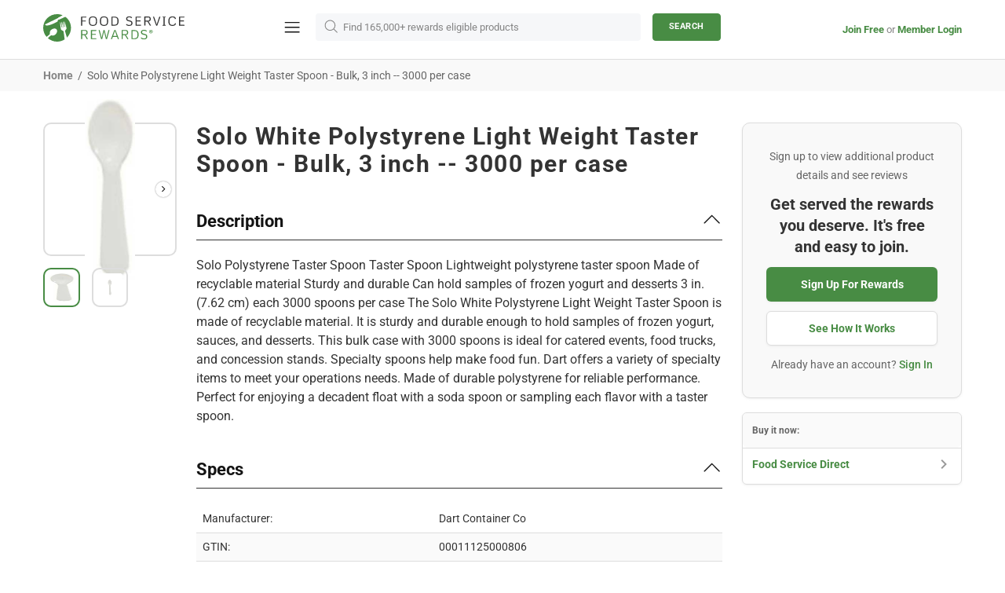

--- FILE ---
content_type: text/html; charset=utf-8
request_url: https://www.foodservicerewards.com/products/31195
body_size: 62733
content:
<!doctype html>
<!--[if IE 9]> <html class="ie9 no-js supports-no-cookies" lang="en"> <![endif]-->
<!--[if (gt IE 9)|!(IE)]><!--> <html class="no-js supports-no-cookies" lang="en"> <!--<![endif]-->


<head>
 <!-- anti-flicker snippet (recommended) -->
<style>.async-hide { opacity: 0 !important} </style>
<script>(function(a,s,y,n,c,h,i,d,e){s.className+=' '+y;h.start=1*new Date;
h.end=i=function(){s.className=s.className.replace(RegExp(' ?'+y),'')};
(a[n]=a[n]||[]).hide=h;setTimeout(function(){i();h.end=null},c);h.timeout=c;
})(window,document.documentElement,'async-hide','dataLayer',4000,
{'OPT-PJRL59W':true});</script>

<!-- Google Optimize snippet -->
<script src="https://www.googleoptimize.com/optimize.js?id=OPT-PJRL59W"></script>
 <link href="//www.foodservicerewards.com/cdn/shop/t/262/assets/loader.css?v=67953270626422538311652397779" rel="stylesheet" type="text/css" media="all" />
<link href="//www.foodservicerewards.com/cdn/shop/t/262/assets/bootstrap.min.css?v=80878227602470748551652397790" rel="stylesheet" type="text/css" media="all" />
<meta charset="utf-8">
<meta http-equiv="X-UA-Compatible" content="IE=edge">
<meta name="viewport" content="width=device-width, initial-scale=1, shrink-to-fit=no">
<meta name="theme-color" content="#141414">
<link rel="canonical" href="https://www.foodservicerewards.com/products/31195">
<link href="https://fonts.googleapis.com/css?family=Roboto:400,500,700&display=swap" rel="stylesheet"><link rel="shortcut icon" href="//www.foodservicerewards.com/cdn/shop/files/favicon_1_2x_15a88f2c-b92b-46b9-b731-42e21975e9ed_32x32.png?v=1619643559" type="image/png"><title>Solo White Polystyrene Light Weight Taster Spoon - Bulk, 3 inch -- 300
&ndash; Food Service Rewards
</title><meta name="description" content="Solo Polystyrene Taster Spoon Taster Spoon Lightweight polystyrene taster spoon Made of recyclable material Sturdy and durable Can hold samples of frozen yogurt and desserts 3 in. (7.62 cm) each 3000 spoons per case The Solo White Polystyrene Light Weight Taster Spoon is made of recyclable material. It is sturdy and du">




<meta property="og:site_name" content="Food Service Rewards">
<meta property="og:url" content="https://www.foodservicerewards.com/products/31195">
<meta property="og:title" content="Solo White Polystyrene Light Weight Taster Spoon - Bulk, 3 inch -- 3000 per case">
<meta property="og:type" content="product">
<meta property="og:description" content="Solo Polystyrene Taster Spoon Taster Spoon Lightweight polystyrene taster spoon Made of recyclable material Sturdy and durable Can hold samples of frozen yogurt and desserts 3 in. (7.62 cm) each 3000 spoons per case The Solo White Polystyrene Light Weight Taster Spoon is made of recyclable material. It is sturdy and du">

 <meta property="og:price:amount" content="0.00">
 <meta property="og:price:currency" content="USD">

<meta property="og:image" content="http://www.foodservicerewards.com/cdn/shop/files/bz18203603_ghoxfyjtxeftpifg_1200x1200.jpg?v=1693010208"><meta property="og:image" content="http://www.foodservicerewards.com/cdn/shop/products/256831_1200x1200.jpg?v=1693010208">
<meta property="og:image:secure_url" content="https://www.foodservicerewards.com/cdn/shop/files/bz18203603_ghoxfyjtxeftpifg_1200x1200.jpg?v=1693010208"><meta property="og:image:secure_url" content="https://www.foodservicerewards.com/cdn/shop/products/256831_1200x1200.jpg?v=1693010208">


<meta name="twitter:site" content="@https://">

<meta name="twitter:card" content="summary_large_image">
<meta name="twitter:title" content="Solo White Polystyrene Light Weight Taster Spoon - Bulk, 3 inch -- 3000 per case">
<meta name="twitter:description" content="Solo Polystyrene Taster Spoon Taster Spoon Lightweight polystyrene taster spoon Made of recyclable material Sturdy and durable Can hold samples of frozen yogurt and desserts 3 in. (7.62 cm) each 3000 spoons per case The Solo White Polystyrene Light Weight Taster Spoon is made of recyclable material. It is sturdy and du">

<style>
 *,*::before,*::after{box-sizing:border-box}html{font-family:sans-serif;line-height:1.15;-webkit-text-size-adjust:100%;-ms-text-size-adjust:100%;-ms-overflow-style:scrollbar;-webkit-tap-highlight-color:transparent}@-ms-viewport{width:device-width}article,aside,figcaption,figure,footer,header,hgroup,main,nav,section{display:block}body{margin:0;text-align:left}[tabindex="-1"]:focus{outline:0 !important}hr{box-sizing:content-box;height:0;overflow:visible}h1,h2,h3,h4,h5,h6{margin-top:0}p{margin-top:0}abbr[title],abbr[data-original-title]{text-decoration:underline;text-decoration:underline dotted;cursor:help;border-bottom:0}address{margin-bottom:1rem;font-style:normal;line-height:inherit}ol,ul,dl{margin-top:0}ol ol,ul ul,ol ul,ul ol{margin-bottom:0}dt{font-weight:700}dd{margin-bottom:.5rem;margin-left:0}blockquote{margin:0 0 1rem}dfn{font-style:italic}b,strong{font-weight:bolder}small{font-size:80%}sub,sup{position:relative;font-size:75%;line-height:0;vertical-align:baseline}sub{bottom:-.25em}sup{top:-.5em}a{text-decoration:none;background-color:transparent;-webkit-text-decoration-skip:objects}a:hover{text-decoration:underline}a:not([href]):not([tabindex]){text-decoration:none}a:not([href]):not([tabindex]):hover,a:not([href]):not([tabindex]):focus{text-decoration:none}a:not([href]):not([tabindex]):focus{outline:0}pre,code,kbd,samp{font-family:SFMono-Regular,Menlo,Monaco,Consolas,"Liberation Mono","Courier New",monospace;font-size:1em}pre{margin-top:0;margin-bottom:1rem;overflow:auto;-ms-overflow-style:scrollbar}figure{margin:0 0 1rem}img{vertical-align:middle;border-style:none}svg:not(:root){overflow:hidden}table{border-collapse:collapse}caption{padding-top:15px;padding-bottom:15px;color:#6c757d;text-align:left;caption-side:bottom}th{text-align:inherit}label{display:inline-block}button{border-radius:0}button:focus{outline:1px dotted;outline:5px auto -webkit-focus-ring-color}input,button,select,optgroup,textarea{margin:0;font-family:inherit;font-size:inherit;line-height:inherit}button,input{overflow:visible}button,select{text-transform:none}button,html [type="button"],[type="reset"],[type="submit"]{-webkit-appearance:button}button::-moz-focus-inner,[type="button"]::-moz-focus-inner,[type="reset"]::-moz-focus-inner,[type="submit"]::-moz-focus-inner{padding:0;border-style:none}input[type="radio"],input[type="checkbox"]{box-sizing:border-box;padding:0}input[type="date"],input[type="time"],input[type="datetime-local"],input[type="month"]{-webkit-appearance:listbox}textarea{overflow:auto;resize:vertical}fieldset{min-width:0;padding:0;margin:0;border:0}legend{display:block;width:100%;max-width:100%;padding:0;margin-bottom:.5rem;font-size:1.5rem;line-height:inherit;color:inherit;white-space:normal}progress{vertical-align:baseline}[type="number"]::-webkit-inner-spin-button,[type="number"]::-webkit-outer-spin-button{height:auto}[type="search"]{outline-offset:-2px;-webkit-appearance:none}[type="search"]::-webkit-search-cancel-button,[type="search"]::-webkit-search-decoration{-webkit-appearance:none}::-webkit-file-upload-button{font:inherit;-webkit-appearance:button}output{display:inline-block}summary{display:list-item;cursor:pointer}template{display:none}[hidden]{display:none !important}.container{width:100%;padding-left:10px;padding-right:10px;margin-right:auto;margin-left:auto}@media (min-width: 1025px){.container{padding-right:15px;padding-left:15px}}@media (min-width: 541px){.container{max-width:540px}}@media (min-width: 778px){.container{max-width:740px}}@media (min-width: 1025px){.container{max-width:980px}}@media (min-width: 1260px){.container{max-width:1200px}}.container-fluid{width:100%;padding-left:10px;padding-right:10px;margin-right:auto;margin-left:auto}@media (min-width: 1025px){.container-fluid{padding-right:15px;padding-left:15px}}.row{display:flex;flex-wrap:wrap;margin-left:-10px;margin-right:-10px}@media (min-width: 1025px){.row{margin-right:-15px;margin-left:-15px}}.no-gutters{margin-right:0;margin-left:0}.no-gutters>.col,.no-gutters>[class*="col-"]{padding-right:0;padding-left:0}.col-1,.col-2,.col-3,.col-4,.col-5,.col-6,.col-7,.col-8,.col-9,.col-10,.col-11,.col-12,.col,.col-auto,.col-sm-1,.col-sm-2,.col-sm-3,.col-sm-4,.col-sm-5,.col-sm-6,.col-sm-7,.col-sm-8,.col-sm-9,.col-sm-10,.col-sm-11,.col-sm-12,.col-sm,.col-sm-auto,.col-md-1,.col-md-2,.col-md-3,.col-md-4,.col-md-5,.col-md-6,.col-md-7,.col-md-8,.col-md-9,.col-md-10,.col-md-11,.col-md-12,.col-md,.col-md-auto,.col-lg-1,.col-lg-2,.col-lg-3,.col-lg-4,.col-lg-5,.col-lg-6,.col-lg-7,.col-lg-8,.col-lg-9,.col-lg-10,.col-lg-11,.col-lg-12,.col-lg,.col-lg-auto,.col-xl-1,.col-xl-2,.col-xl-3,.col-xl-4,.col-xl-5,.col-xl-6,.col-xl-7,.col-xl-8,.col-xl-9,.col-xl-10,.col-xl-11,.col-xl-12,.col-xl,.col-xl-auto{position:relative;width:100%;min-height:1px;padding-left:10px;padding-right:10px}@media (min-width: 1025px){.col-1,.col-2,.col-3,.col-4,.col-5,.col-6,.col-7,.col-8,.col-9,.col-10,.col-11,.col-12,.col,.col-auto,.col-sm-1,.col-sm-2,.col-sm-3,.col-sm-4,.col-sm-5,.col-sm-6,.col-sm-7,.col-sm-8,.col-sm-9,.col-sm-10,.col-sm-11,.col-sm-12,.col-sm,.col-sm-auto,.col-md-1,.col-md-2,.col-md-3,.col-md-4,.col-md-5,.col-md-6,.col-md-7,.col-md-8,.col-md-9,.col-md-10,.col-md-11,.col-md-12,.col-md,.col-md-auto,.col-lg-1,.col-lg-2,.col-lg-3,.col-lg-4,.col-lg-5,.col-lg-6,.col-lg-7,.col-lg-8,.col-lg-9,.col-lg-10,.col-lg-11,.col-lg-12,.col-lg,.col-lg-auto,.col-xl-1,.col-xl-2,.col-xl-3,.col-xl-4,.col-xl-5,.col-xl-6,.col-xl-7,.col-xl-8,.col-xl-9,.col-xl-10,.col-xl-11,.col-xl-12,.col-xl,.col-xl-auto{padding-right:15px;padding-left:15px}}.col{flex-basis:0;flex-grow:1;max-width:100%}.col-auto{flex:0 0 auto;width:auto;max-width:none}.col-1{flex:0 0 8.33333%;max-width:8.33333%}.col-2{flex:0 0 16.66667%;max-width:16.66667%}.col-3{flex:0 0 25%;max-width:25%}.col-4{flex:0 0 33.33333%;max-width:33.33333%}.col-5{flex:0 0 41.66667%;max-width:41.66667%}.col-6{flex:0 0 50%;max-width:50%}.col-7{flex:0 0 58.33333%;max-width:58.33333%}.col-8{flex:0 0 66.66667%;max-width:66.66667%}.col-9{flex:0 0 75%;max-width:75%}.col-10{flex:0 0 83.33333%;max-width:83.33333%}.col-11{flex:0 0 91.66667%;max-width:91.66667%}.col-12{flex:0 0 100%;max-width:100%}.order-first{order:-1}.order-last{order:13}.order-0{order:0}.order-1{order:1}.order-2{order:2}.order-3{order:3}.order-4{order:4}.order-5{order:5}.order-6{order:6}.order-7{order:7}.order-8{order:8}.order-9{order:9}.order-10{order:10}.order-11{order:11}.order-12{order:12}.offset-1{margin-left:8.33333%}.offset-2{margin-left:16.66667%}.offset-3{margin-left:25%}.offset-4{margin-left:33.33333%}.offset-5{margin-left:41.66667%}.offset-6{margin-left:50%}.offset-7{margin-left:58.33333%}.offset-8{margin-left:66.66667%}.offset-9{margin-left:75%}.offset-10{margin-left:83.33333%}.offset-11{margin-left:91.66667%}@media (min-width: 541px){.col-sm{flex-basis:0;flex-grow:1;max-width:100%}.col-sm-auto{flex:0 0 auto;width:auto;max-width:none}.col-sm-1{flex:0 0 8.33333%;max-width:8.33333%}.col-sm-2{flex:0 0 16.66667%;max-width:16.66667%}.col-sm-3{flex:0 0 25%;max-width:25%}.col-sm-4{flex:0 0 33.33333%;max-width:33.33333%}.col-sm-5{flex:0 0 41.66667%;max-width:41.66667%}.col-sm-6{flex:0 0 50%;max-width:50%}.col-sm-7{flex:0 0 58.33333%;max-width:58.33333%}.col-sm-8{flex:0 0 66.66667%;max-width:66.66667%}.col-sm-9{flex:0 0 75%;max-width:75%}.col-sm-10{flex:0 0 83.33333%;max-width:83.33333%}.col-sm-11{flex:0 0 91.66667%;max-width:91.66667%}.col-sm-12{flex:0 0 100%;max-width:100%}.order-sm-first{order:-1}.order-sm-last{order:13}.order-sm-0{order:0}.order-sm-1{order:1}.order-sm-2{order:2}.order-sm-3{order:3}.order-sm-4{order:4}.order-sm-5{order:5}.order-sm-6{order:6}.order-sm-7{order:7}.order-sm-8{order:8}.order-sm-9{order:9}.order-sm-10{order:10}.order-sm-11{order:11}.order-sm-12{order:12}.offset-sm-0{margin-left:0}.offset-sm-1{margin-left:8.33333%}.offset-sm-2{margin-left:16.66667%}.offset-sm-3{margin-left:25%}.offset-sm-4{margin-left:33.33333%}.offset-sm-5{margin-left:41.66667%}.offset-sm-6{margin-left:50%}.offset-sm-7{margin-left:58.33333%}.offset-sm-8{margin-left:66.66667%}.offset-sm-9{margin-left:75%}.offset-sm-10{margin-left:83.33333%}.offset-sm-11{margin-left:91.66667%}}@media (min-width: 778px){.col-md{flex-basis:0;flex-grow:1;max-width:100%}.col-md-auto{flex:0 0 auto;width:auto;max-width:none}.col-md-1{flex:0 0 8.33333%;max-width:8.33333%}.col-md-2{flex:0 0 16.66667%;max-width:16.66667%}.col-md-3{flex:0 0 25%;max-width:25%}.col-md-4{flex:0 0 33.33333%;max-width:33.33333%}.col-md-5{flex:0 0 41.66667%;max-width:41.66667%}.col-md-6{flex:0 0 50%;max-width:50%}.col-md-7{flex:0 0 58.33333%;max-width:58.33333%}.col-md-8{flex:0 0 66.66667%;max-width:66.66667%}.col-md-9{flex:0 0 75%;max-width:75%}.col-md-10{flex:0 0 83.33333%;max-width:83.33333%}.col-md-11{flex:0 0 91.66667%;max-width:91.66667%}.col-md-12{flex:0 0 100%;max-width:100%}.order-md-first{order:-1}.order-md-last{order:13}.order-md-0{order:0}.order-md-1{order:1}.order-md-2{order:2}.order-md-3{order:3}.order-md-4{order:4}.order-md-5{order:5}.order-md-6{order:6}.order-md-7{order:7}.order-md-8{order:8}.order-md-9{order:9}.order-md-10{order:10}.order-md-11{order:11}.order-md-12{order:12}.offset-md-0{margin-left:0}.offset-md-1{margin-left:8.33333%}.offset-md-2{margin-left:16.66667%}.offset-md-3{margin-left:25%}.offset-md-4{margin-left:33.33333%}.offset-md-5{margin-left:41.66667%}.offset-md-6{margin-left:50%}.offset-md-7{margin-left:58.33333%}.offset-md-8{margin-left:66.66667%}.offset-md-9{margin-left:75%}.offset-md-10{margin-left:83.33333%}.offset-md-11{margin-left:91.66667%}}@media (min-width: 1025px){.col-lg{flex-basis:0;flex-grow:1;max-width:100%}.col-lg-auto{flex:0 0 auto;width:auto;max-width:none}.col-lg-1{flex:0 0 8.33333%;max-width:8.33333%}.col-lg-2{flex:0 0 16.66667%;max-width:16.66667%}.col-lg-3{flex:0 0 25%;max-width:25%}.col-lg-4{flex:0 0 33.33333%;max-width:33.33333%}.col-lg-5{flex:0 0 41.66667%;max-width:41.66667%}.col-lg-6{flex:0 0 50%;max-width:50%}.col-lg-7{flex:0 0 58.33333%;max-width:58.33333%}.col-lg-8{flex:0 0 66.66667%;max-width:66.66667%}.col-lg-9{flex:0 0 75%;max-width:75%}.col-lg-10{flex:0 0 83.33333%;max-width:83.33333%}.col-lg-11{flex:0 0 91.66667%;max-width:91.66667%}.col-lg-12{flex:0 0 100%;max-width:100%}.order-lg-first{order:-1}.order-lg-last{order:13}.order-lg-0{order:0}.order-lg-1{order:1}.order-lg-2{order:2}.order-lg-3{order:3}.order-lg-4{order:4}.order-lg-5{order:5}.order-lg-6{order:6}.order-lg-7{order:7}.order-lg-8{order:8}.order-lg-9{order:9}.order-lg-10{order:10}.order-lg-11{order:11}.order-lg-12{order:12}.offset-lg-0{margin-left:0}.offset-lg-1{margin-left:8.33333%}.offset-lg-2{margin-left:16.66667%}.offset-lg-3{margin-left:25%}.offset-lg-4{margin-left:33.33333%}.offset-lg-5{margin-left:41.66667%}.offset-lg-6{margin-left:50%}.offset-lg-7{margin-left:58.33333%}.offset-lg-8{margin-left:66.66667%}.offset-lg-9{margin-left:75%}.offset-lg-10{margin-left:83.33333%}.offset-lg-11{margin-left:91.66667%}}@media (min-width: 1260px){.col-xl{flex-basis:0;flex-grow:1;max-width:100%}.col-xl-auto{flex:0 0 auto;width:auto;max-width:none}.col-xl-1{flex:0 0 8.33333%;max-width:8.33333%}.col-xl-2{flex:0 0 16.66667%;max-width:16.66667%}.col-xl-3{flex:0 0 25%;max-width:25%}.col-xl-4{flex:0 0 33.33333%;max-width:33.33333%}.col-xl-5{flex:0 0 41.66667%;max-width:41.66667%}.col-xl-6{flex:0 0 50%;max-width:50%}.col-xl-7{flex:0 0 58.33333%;max-width:58.33333%}.col-xl-8{flex:0 0 66.66667%;max-width:66.66667%}.col-xl-9{flex:0 0 75%;max-width:75%}.col-xl-10{flex:0 0 83.33333%;max-width:83.33333%}.col-xl-11{flex:0 0 91.66667%;max-width:91.66667%}.col-xl-12{flex:0 0 100%;max-width:100%}.order-xl-first{order:-1}.order-xl-last{order:13}.order-xl-0{order:0}.order-xl-1{order:1}.order-xl-2{order:2}.order-xl-3{order:3}.order-xl-4{order:4}.order-xl-5{order:5}.order-xl-6{order:6}.order-xl-7{order:7}.order-xl-8{order:8}.order-xl-9{order:9}.order-xl-10{order:10}.order-xl-11{order:11}.order-xl-12{order:12}.offset-xl-0{margin-left:0}.offset-xl-1{margin-left:8.33333%}.offset-xl-2{margin-left:16.66667%}.offset-xl-3{margin-left:25%}.offset-xl-4{margin-left:33.33333%}.offset-xl-5{margin-left:41.66667%}.offset-xl-6{margin-left:50%}.offset-xl-7{margin-left:58.33333%}.offset-xl-8{margin-left:66.66667%}.offset-xl-9{margin-left:75%}.offset-xl-10{margin-left:83.33333%}.offset-xl-11{margin-left:91.66667%}}.table,.responsive-table{width:100%;max-width:100%;margin-bottom:5px;background-color:transparent}.table th,.table td,.responsive-table th,.responsive-table td{padding:15px;vertical-align:top;border-top:1px solid #dee2e6}.table thead th,.responsive-table thead th{vertical-align:bottom;border-bottom:2px solid #dee2e6}.table tbody+tbody,.responsive-table tbody+tbody{border-top:2px solid #dee2e6}.table .table,.responsive-table .table{background-color:#fff}.table-sm th,.table-sm td{padding:10px}.table-bordered{border:1px solid #dee2e6}.table-bordered th,.table-bordered td{border:1px solid #dee2e6}.table-bordered thead th,.table-bordered thead td{border-bottom-width:2px}.table-borderless th,.table-borderless td,.table-borderless thead th,.table-borderless tbody+tbody{border:0}.table-striped tbody tr:nth-of-type(odd){background-color:rgba(0,0,0,0.05)}.table-hover tbody tr:hover{background-color:rgba(0,0,0,0.075)}.table-primary,.table-primary>th,.table-primary>td{background-color:#b7daff}.table-hover .table-primary:hover{background-color:#9ecdff}.table-hover .table-primary:hover>td,.table-hover .table-primary:hover>th{background-color:#9ecdff}.table-secondary,.table-secondary>th,.table-secondary>td{background-color:#d5d8da}.table-hover .table-secondary:hover{background-color:#c7cbce}.table-hover .table-secondary:hover>td,.table-hover .table-secondary:hover>th{background-color:#c7cbce}.table-success,.table-success>th,.table-success>td{background-color:#c2e6ca}.table-hover .table-success:hover{background-color:#b0dfba}.table-hover .table-success:hover>td,.table-hover .table-success:hover>th{background-color:#b0dfba}.table-info,.table-info>th,.table-info>td{background-color:#bee4eb}.table-hover .table-info:hover{background-color:#abdce5}.table-hover .table-info:hover>td,.table-hover .table-info:hover>th{background-color:#abdce5}.table-warning,.table-warning>th,.table-warning>td{background-color:#ffedb9}.table-hover .table-warning:hover{background-color:#ffe6a0}.table-hover .table-warning:hover>td,.table-hover .table-warning:hover>th{background-color:#ffe6a0}.table-danger,.table-danger>th,.table-danger>td{background-color:#f5c6ca}.table-hover .table-danger:hover{background-color:#f1b0b6}.table-hover .table-danger:hover>td,.table-hover .table-danger:hover>th{background-color:#f1b0b6}.table-light,.table-light>th,.table-light>td{background-color:#fdfdfd}.table-hover .table-light:hover{background-color:#f0f0f0}.table-hover .table-light:hover>td,.table-hover .table-light:hover>th{background-color:#f0f0f0}.table-dark,.table-dark>th,.table-dark>td{background-color:#c6c7c9}.table-hover .table-dark:hover{background-color:#b9babd}.table-hover .table-dark:hover>td,.table-hover .table-dark:hover>th{background-color:#b9babd}.table-active,.table-active>th,.table-active>td{background-color:rgba(0,0,0,0.075)}.table-hover .table-active:hover{background-color:rgba(0,0,0,0.075)}.table-hover .table-active:hover>td,.table-hover .table-active:hover>th{background-color:rgba(0,0,0,0.075)}.table .thead-dark th{color:#fff;background-color:#212529;border-color:#32383e}.table .thead-light th{color:#495057;background-color:#e9ecef;border-color:#dee2e6}.table-dark{color:#fff;background-color:#212529}.table-dark th,.table-dark td,.table-dark thead th{border-color:#32383e}.table-dark.table-bordered{border:0}.table-dark.table-striped tbody tr:nth-of-type(odd){background-color:rgba(255,255,255,0.05)}.table-dark.table-hover tbody tr:hover{background-color:rgba(255,255,255,0.075)}@media (max-width: 540.98px){.table-responsive-sm{display:block;width:100%;overflow-x:auto;-webkit-overflow-scrolling:touch;-ms-overflow-style:-ms-autohiding-scrollbar}.table-responsive-sm>.table-bordered{border:0}}@media (max-width: 777.98px){.table-responsive-md{display:block;width:100%;overflow-x:auto;-webkit-overflow-scrolling:touch;-ms-overflow-style:-ms-autohiding-scrollbar}.table-responsive-md>.table-bordered{border:0}}@media (max-width: 1024.98px){.table-responsive-lg{display:block;width:100%;overflow-x:auto;-webkit-overflow-scrolling:touch;-ms-overflow-style:-ms-autohiding-scrollbar}.table-responsive-lg>.table-bordered{border:0}}@media (max-width: 1259.98px){.table-responsive-xl{display:block;width:100%;overflow-x:auto;-webkit-overflow-scrolling:touch;-ms-overflow-style:-ms-autohiding-scrollbar}.table-responsive-xl>.table-bordered{border:0}}.table-responsive{display:block;width:100%;overflow-x:auto;-webkit-overflow-scrolling:touch;-ms-overflow-style:-ms-autohiding-scrollbar}.table-responsive>.table-bordered{border:0}.form-control,input[type="text"],input[type="number"],input[type="email"],input[type="password"],input[type="search"],textarea,select{display:block;width:100%;background-clip:padding-box}.form-control:focus,input[type="text"]:focus,input[type="number"]:focus,input[type="email"]:focus,input[type="password"]:focus,input[type="search"]:focus,textarea:focus,select:focus{outline:0}.form-control::placeholder,input[type="text"]::placeholder,input[type="number"]::placeholder,input[type="email"]::placeholder,input[type="password"]::placeholder,input[type="search"]::placeholder,textarea::placeholder,select::placeholder{opacity:1}.form-control:disabled,.form-control[readonly],.form-control[disabled],input[type="text"]:disabled,input[type="text"][readonly],input[type="text"][disabled],input[type="number"]:disabled,input[type="number"][readonly],input[type="number"][disabled],input[type="email"]:disabled,input[type="email"][readonly],input[type="email"][disabled],input[type="password"]:disabled,input[type="password"][readonly],input[type="password"][disabled],input[type="search"]:disabled,input[type="search"][readonly],input[type="search"][disabled],textarea:disabled,textarea[readonly],textarea[disabled],select:disabled,select[readonly],select[disabled]{opacity:1}.form-control::-ms-expand,input[type="text"]::-ms-expand,input[type="number"]::-ms-expand,input[type="email"]::-ms-expand,input[type="password"]::-ms-expand,input[type="search"]::-ms-expand,textarea::-ms-expand,select::-ms-expand{background-color:transparent;border:0}.form-control-file,.form-control-range{display:block;width:100%}.col-form-label{padding-top:calc(0.375rem + 1px);padding-bottom:calc(0.375rem + 1px);margin-bottom:0;font-size:inherit;line-height:1.5}.col-form-label-lg{padding-top:calc(0.5rem + 1px);padding-bottom:calc(0.5rem + 1px);font-size:1.25rem;line-height:1.5}.col-form-label-sm{padding-top:calc(0.25rem + 1px);padding-bottom:calc(0.25rem + 1px);font-size:0.875rem;line-height:1.5}.form-control-plaintext{display:block;width:100%;padding-top:0.375rem;padding-bottom:0.375rem;margin-bottom:0;line-height:1.5;color:#212529;background-color:transparent;border:solid transparent;border-width:1px 0}.form-control-plaintext.form-control-sm,.form-control-plaintext.form-control-lg{padding-right:0;padding-left:0}.form-control-sm{padding:0.25rem 0.5rem;font-size:0.875rem;line-height:1.5;border-radius:0}select.form-control-sm:not([size]):not([multiple]){height:calc(1.8125rem + 2px)}.form-control-lg{padding:0.5rem 1rem;font-size:1.25rem;line-height:1.5;border-radius:0.3rem}select.form-control-lg:not([size]):not([multiple]){height:calc(2.875rem + 2px)}.form-group{margin-bottom:1rem}.form-text{display:block;margin-top:0.25rem}.form-row{display:flex;flex-wrap:wrap;margin-right:-5px;margin-left:-5px}.form-row>.col,.form-row>[class*="col-"]{padding-right:5px;padding-left:5px}.form-check{position:relative;display:block;padding-left:1.25rem}.form-check-input{position:absolute;margin-top:0.3rem;margin-left:-1.25rem}.form-check-input:disabled ~ .form-check-label{color:#6c757d}.form-check-label{margin-bottom:0}.form-check-inline{display:inline-flex;align-items:center;padding-left:0;margin-right:0.75rem}.form-check-inline .form-check-input{position:static;margin-top:0;margin-right:0.3125rem;margin-left:0}.valid-feedback{display:none;width:100%;margin-top:0.25rem;font-size:80%;color:#28a745}.valid-tooltip{position:absolute;top:100%;z-index:5;display:none;max-width:100%;padding:.5rem;margin-top:.1rem;font-size:.875rem;line-height:1;color:#fff;background-color:rgba(40,167,69,0.8);border-radius:.2rem}.was-validated .form-control:valid,.form-control.is-valid,.was-validated .custom-select:valid,.custom-select.is-valid{border-color:#28a745}.was-validated .form-control:valid:focus,.form-control.is-valid:focus,.was-validated .custom-select:valid:focus,.custom-select.is-valid:focus{border-color:#28a745;box-shadow:0 0 0 0.2rem rgba(40,167,69,0.25)}.was-validated .form-control:valid ~ .valid-feedback,.was-validated .form-control:valid ~ .valid-tooltip,.form-control.is-valid ~ .valid-feedback,.form-control.is-valid ~ .valid-tooltip,.was-validated .custom-select:valid ~ .valid-feedback,.was-validated .custom-select:valid ~ .valid-tooltip,.custom-select.is-valid ~ .valid-feedback,.custom-select.is-valid ~ .valid-tooltip{display:block}.was-validated .form-control-file:valid ~ .valid-feedback,.was-validated .form-control-file:valid ~ .valid-tooltip,.form-control-file.is-valid ~ .valid-feedback,.form-control-file.is-valid ~ .valid-tooltip{display:block}.was-validated .form-check-input:valid ~ .form-check-label,.form-check-input.is-valid ~ .form-check-label{color:#28a745}.was-validated .form-check-input:valid ~ .valid-feedback,.was-validated .form-check-input:valid ~ .valid-tooltip,.form-check-input.is-valid ~ .valid-feedback,.form-check-input.is-valid ~ .valid-tooltip{display:block}.was-validated .custom-control-input:valid ~ .custom-control-label,.custom-control-input.is-valid ~ .custom-control-label{color:#28a745}.was-validated .custom-control-input:valid ~ .custom-control-label::before,.custom-control-input.is-valid ~ .custom-control-label::before{background-color:#71dd8a}.was-validated .custom-control-input:valid ~ .valid-feedback,.was-validated .custom-control-input:valid ~ .valid-tooltip,.custom-control-input.is-valid ~ .valid-feedback,.custom-control-input.is-valid ~ .valid-tooltip{display:block}.was-validated .custom-control-input:valid:checked ~ .custom-control-label::before,.custom-control-input.is-valid:checked ~ .custom-control-label::before{background-color:#34ce57}.was-validated .custom-control-input:valid:focus ~ .custom-control-label::before,.custom-control-input.is-valid:focus ~ .custom-control-label::before{box-shadow:0 0 0 1px #fff,0 0 0 0.2rem rgba(40,167,69,0.25)}.was-validated .custom-file-input:valid ~ .custom-file-label,.custom-file-input.is-valid ~ .custom-file-label{border-color:#28a745}.was-validated .custom-file-input:valid ~ .custom-file-label::before,.custom-file-input.is-valid ~ .custom-file-label::before{border-color:inherit}.was-validated .custom-file-input:valid ~ .valid-feedback,.was-validated .custom-file-input:valid ~ .valid-tooltip,.custom-file-input.is-valid ~ .valid-feedback,.custom-file-input.is-valid ~ .valid-tooltip{display:block}.was-validated .custom-file-input:valid:focus ~ .custom-file-label,.custom-file-input.is-valid:focus ~ .custom-file-label{box-shadow:0 0 0 0.2rem rgba(40,167,69,0.25)}.invalid-feedback{display:none;width:100%;margin-top:0.25rem;font-size:80%;color:#dc3545}.invalid-tooltip{position:absolute;top:100%;z-index:5;display:none;max-width:100%;padding:.5rem;margin-top:.1rem;font-size:.875rem;line-height:1;color:#fff;background-color:rgba(220,53,69,0.8);border-radius:.2rem}.was-validated .form-control:invalid,.form-control.is-invalid,.was-validated .custom-select:invalid,.custom-select.is-invalid{border-color:#dc3545}.was-validated .form-control:invalid:focus,.form-control.is-invalid:focus,.was-validated .custom-select:invalid:focus,.custom-select.is-invalid:focus{border-color:#dc3545;box-shadow:0 0 0 0.2rem rgba(220,53,69,0.25)}.was-validated .form-control:invalid ~ .invalid-feedback,.was-validated .form-control:invalid ~ .invalid-tooltip,.form-control.is-invalid ~ .invalid-feedback,.form-control.is-invalid ~ .invalid-tooltip,.was-validated .custom-select:invalid ~ .invalid-feedback,.was-validated .custom-select:invalid ~ .invalid-tooltip,.custom-select.is-invalid ~ .invalid-feedback,.custom-select.is-invalid ~ .invalid-tooltip{display:block}.was-validated .form-control-file:invalid ~ .invalid-feedback,.was-validated .form-control-file:invalid ~ .invalid-tooltip,.form-control-file.is-invalid ~ .invalid-feedback,.form-control-file.is-invalid ~ .invalid-tooltip{display:block}.was-validated .form-check-input:invalid ~ .form-check-label,.form-check-input.is-invalid ~ .form-check-label{color:#dc3545}.was-validated .form-check-input:invalid ~ .invalid-feedback,.was-validated .form-check-input:invalid ~ .invalid-tooltip,.form-check-input.is-invalid ~ .invalid-feedback,.form-check-input.is-invalid ~ .invalid-tooltip{display:block}.was-validated .custom-control-input:invalid ~ .custom-control-label,.custom-control-input.is-invalid ~ .custom-control-label{color:#dc3545}.was-validated .custom-control-input:invalid ~ .custom-control-label::before,.custom-control-input.is-invalid ~ .custom-control-label::before{background-color:#efa2a9}.was-validated .custom-control-input:invalid ~ .invalid-feedback,.was-validated .custom-control-input:invalid ~ .invalid-tooltip,.custom-control-input.is-invalid ~ .invalid-feedback,.custom-control-input.is-invalid ~ .invalid-tooltip{display:block}.was-validated .custom-control-input:invalid:checked ~ .custom-control-label::before,.custom-control-input.is-invalid:checked ~ .custom-control-label::before{background-color:#e4606d}.was-validated .custom-control-input:invalid:focus ~ .custom-control-label::before,.custom-control-input.is-invalid:focus ~ .custom-control-label::before{box-shadow:0 0 0 1px #fff,0 0 0 0.2rem rgba(220,53,69,0.25)}.was-validated .custom-file-input:invalid ~ .custom-file-label,.custom-file-input.is-invalid ~ .custom-file-label{border-color:#dc3545}.was-validated .custom-file-input:invalid ~ .custom-file-label::before,.custom-file-input.is-invalid ~ .custom-file-label::before{border-color:inherit}.was-validated .custom-file-input:invalid ~ .invalid-feedback,.was-validated .custom-file-input:invalid ~ .invalid-tooltip,.custom-file-input.is-invalid ~ .invalid-feedback,.custom-file-input.is-invalid ~ .invalid-tooltip{display:block}.was-validated .custom-file-input:invalid:focus ~ .custom-file-label,.custom-file-input.is-invalid:focus ~ .custom-file-label{box-shadow:0 0 0 0.2rem rgba(220,53,69,0.25)}.form-inline{display:flex;flex-flow:row wrap;align-items:center}.form-inline .form-check{width:100%}@media (min-width: 541px){.form-inline label{display:flex;align-items:center;justify-content:center;margin-bottom:0}.form-inline .form-group{display:flex;flex:0 0 auto;flex-flow:row wrap;align-items:center;margin-bottom:0}.form-inline .form-control{display:inline-block;width:auto;vertical-align:middle}.form-inline .form-control-plaintext{display:inline-block}.form-inline .input-group,.form-inline .custom-select{width:auto}.form-inline .form-check{display:flex;align-items:center;justify-content:center;width:auto;padding-left:0}.form-inline .form-check-input{position:relative;margin-top:0;margin-right:0.25rem;margin-left:0}.form-inline .custom-control{align-items:center;justify-content:center}.form-inline .custom-control-label{margin-bottom:0}}.btn{font-weight:400;text-align:center;white-space:nowrap;vertical-align:middle;user-select:none}.btn:hover,.btn:focus{text-decoration:none}.btn:focus,.btn.focus{outline:0}.btn:not(:disabled):not(.disabled){cursor:pointer}.btn:not(:disabled):not(.disabled):active,.btn:not(:disabled):not(.disabled).active{background-image:none}a.btn.disabled,fieldset:disabled a.btn{pointer-events:none}.btn-primary{color:#fff;background-color:#007bff;border-color:#007bff}.btn-primary:hover{color:#fff;background-color:#0069d9;border-color:#0062cc}.btn-primary:focus,.btn-primary.focus{box-shadow:0 0 0 0.2rem rgba(0,123,255,0.5)}.btn-primary.disabled,.btn-primary:disabled{color:#fff;background-color:#007bff;border-color:#007bff}.btn-primary:not(:disabled):not(.disabled):active,.btn-primary:not(:disabled):not(.disabled).active,.show>.btn-primary.dropdown-toggle{color:#fff;background-color:#0062cc;border-color:#005cbf}.btn-primary:not(:disabled):not(.disabled):active:focus,.btn-primary:not(:disabled):not(.disabled).active:focus,.show>.btn-primary.dropdown-toggle:focus{box-shadow:0 0 0 0.2rem rgba(0,123,255,0.5)}.btn-secondary{color:#fff;background-color:#6c757d;border-color:#6c757d}.btn-secondary:hover{color:#fff;background-color:#5a6268;border-color:#545b62}.btn-secondary:focus,.btn-secondary.focus{box-shadow:0 0 0 0.2rem rgba(108,117,125,0.5)}.btn-secondary.disabled,.btn-secondary:disabled{color:#fff;background-color:#6c757d;border-color:#6c757d}.btn-secondary:not(:disabled):not(.disabled):active,.btn-secondary:not(:disabled):not(.disabled).active,.show>.btn-secondary.dropdown-toggle{color:#fff;background-color:#545b62;border-color:#4e555b}.btn-secondary:not(:disabled):not(.disabled):active:focus,.btn-secondary:not(:disabled):not(.disabled).active:focus,.show>.btn-secondary.dropdown-toggle:focus{box-shadow:0 0 0 0.2rem rgba(108,117,125,0.5)}.btn-success{color:#fff;background-color:#28a745;border-color:#28a745}.btn-success:hover{color:#fff;background-color:#218838;border-color:#1e7e34}.btn-success:focus,.btn-success.focus{box-shadow:0 0 0 0.2rem rgba(40,167,69,0.5)}.btn-success.disabled,.btn-success:disabled{color:#fff;background-color:#28a745;border-color:#28a745}.btn-success:not(:disabled):not(.disabled):active,.btn-success:not(:disabled):not(.disabled).active,.show>.btn-success.dropdown-toggle{color:#fff;background-color:#1e7e34;border-color:#1c7430}.btn-success:not(:disabled):not(.disabled):active:focus,.btn-success:not(:disabled):not(.disabled).active:focus,.show>.btn-success.dropdown-toggle:focus{box-shadow:0 0 0 0.2rem rgba(40,167,69,0.5)}.btn-info{color:#fff;background-color:#17a2b8;border-color:#17a2b8}.btn-info:hover{color:#fff;background-color:#138496;border-color:#117a8b}.btn-info:focus,.btn-info.focus{box-shadow:0 0 0 0.2rem rgba(23,162,184,0.5)}.btn-info.disabled,.btn-info:disabled{color:#fff;background-color:#17a2b8;border-color:#17a2b8}.btn-info:not(:disabled):not(.disabled):active,.btn-info:not(:disabled):not(.disabled).active,.show>.btn-info.dropdown-toggle{color:#fff;background-color:#117a8b;border-color:#10707f}.btn-info:not(:disabled):not(.disabled):active:focus,.btn-info:not(:disabled):not(.disabled).active:focus,.show>.btn-info.dropdown-toggle:focus{box-shadow:0 0 0 0.2rem rgba(23,162,184,0.5)}.btn-warning{color:#212529;background-color:#ffc107;border-color:#ffc107}.btn-warning:hover{color:#212529;background-color:#e0a800;border-color:#d39e00}.btn-warning:focus,.btn-warning.focus{box-shadow:0 0 0 0.2rem rgba(255,193,7,0.5)}.btn-warning.disabled,.btn-warning:disabled{color:#212529;background-color:#ffc107;border-color:#ffc107}.btn-warning:not(:disabled):not(.disabled):active,.btn-warning:not(:disabled):not(.disabled).active,.show>.btn-warning.dropdown-toggle{color:#212529;background-color:#d39e00;border-color:#c69500}.btn-warning:not(:disabled):not(.disabled):active:focus,.btn-warning:not(:disabled):not(.disabled).active:focus,.show>.btn-warning.dropdown-toggle:focus{box-shadow:0 0 0 0.2rem rgba(255,193,7,0.5)}.btn-danger{color:#fff;background-color:#dc3545;border-color:#dc3545}.btn-danger:hover{color:#fff;background-color:#c82333;border-color:#bd2130}.btn-danger:focus,.btn-danger.focus{box-shadow:0 0 0 0.2rem rgba(220,53,69,0.5)}.btn-danger.disabled,.btn-danger:disabled{color:#fff;background-color:#dc3545;border-color:#dc3545}.btn-danger:not(:disabled):not(.disabled):active,.btn-danger:not(:disabled):not(.disabled).active,.show>.btn-danger.dropdown-toggle{color:#fff;background-color:#bd2130;border-color:#b21f2d}.btn-danger:not(:disabled):not(.disabled):active:focus,.btn-danger:not(:disabled):not(.disabled).active:focus,.show>.btn-danger.dropdown-toggle:focus{box-shadow:0 0 0 0.2rem rgba(220,53,69,0.5)}.btn-light{color:#212529;background-color:#f8f9fa;border-color:#f8f9fa}.btn-light:hover{color:#212529;background-color:#e2e6ea;border-color:#dae0e5}.btn-light:focus,.btn-light.focus{box-shadow:0 0 0 0.2rem rgba(248,249,250,0.5)}.btn-light.disabled,.btn-light:disabled{color:#212529;background-color:#f8f9fa;border-color:#f8f9fa}.btn-light:not(:disabled):not(.disabled):active,.btn-light:not(:disabled):not(.disabled).active,.show>.btn-light.dropdown-toggle{color:#212529;background-color:#dae0e5;border-color:#d3d9df}.btn-light:not(:disabled):not(.disabled):active:focus,.btn-light:not(:disabled):not(.disabled).active:focus,.show>.btn-light.dropdown-toggle:focus{box-shadow:0 0 0 0.2rem rgba(248,249,250,0.5)}.btn-dark{color:#fff;background-color:#343a40;border-color:#343a40}.btn-dark:hover{color:#fff;background-color:#23272b;border-color:#1d2124}.btn-dark:focus,.btn-dark.focus{box-shadow:0 0 0 0.2rem rgba(52,58,64,0.5)}.btn-dark.disabled,.btn-dark:disabled{color:#fff;background-color:#343a40;border-color:#343a40}.btn-dark:not(:disabled):not(.disabled):active,.btn-dark:not(:disabled):not(.disabled).active,.show>.btn-dark.dropdown-toggle{color:#fff;background-color:#1d2124;border-color:#171a1d}.btn-dark:not(:disabled):not(.disabled):active:focus,.btn-dark:not(:disabled):not(.disabled).active:focus,.show>.btn-dark.dropdown-toggle:focus{box-shadow:0 0 0 0.2rem rgba(52,58,64,0.5)}.btn-outline-primary{color:#007bff;background-color:transparent;background-image:none;border-color:#007bff}.btn-outline-primary:hover{color:#fff;background-color:#007bff;border-color:#007bff}.btn-outline-primary:focus,.btn-outline-primary.focus{box-shadow:0 0 0 0.2rem rgba(0,123,255,0.5)}.btn-outline-primary.disabled,.btn-outline-primary:disabled{color:#007bff;background-color:transparent}.btn-outline-primary:not(:disabled):not(.disabled):active,.btn-outline-primary:not(:disabled):not(.disabled).active,.show>.btn-outline-primary.dropdown-toggle{color:#fff;background-color:#007bff;border-color:#007bff}.btn-outline-primary:not(:disabled):not(.disabled):active:focus,.btn-outline-primary:not(:disabled):not(.disabled).active:focus,.show>.btn-outline-primary.dropdown-toggle:focus{box-shadow:0 0 0 0.2rem rgba(0,123,255,0.5)}.btn-outline-secondary{color:#6c757d;background-color:transparent;background-image:none;border-color:#6c757d}.btn-outline-secondary:hover{color:#fff;background-color:#6c757d;border-color:#6c757d}.btn-outline-secondary:focus,.btn-outline-secondary.focus{box-shadow:0 0 0 0.2rem rgba(108,117,125,0.5)}.btn-outline-secondary.disabled,.btn-outline-secondary:disabled{color:#6c757d;background-color:transparent}.btn-outline-secondary:not(:disabled):not(.disabled):active,.btn-outline-secondary:not(:disabled):not(.disabled).active,.show>.btn-outline-secondary.dropdown-toggle{color:#fff;background-color:#6c757d;border-color:#6c757d}.btn-outline-secondary:not(:disabled):not(.disabled):active:focus,.btn-outline-secondary:not(:disabled):not(.disabled).active:focus,.show>.btn-outline-secondary.dropdown-toggle:focus{box-shadow:0 0 0 0.2rem rgba(108,117,125,0.5)}.btn-outline-success{color:#28a745;background-color:transparent;background-image:none;border-color:#28a745}.btn-outline-success:hover{color:#fff;background-color:#28a745;border-color:#28a745}.btn-outline-success:focus,.btn-outline-success.focus{box-shadow:0 0 0 0.2rem rgba(40,167,69,0.5)}.btn-outline-success.disabled,.btn-outline-success:disabled{color:#28a745;background-color:transparent}.btn-outline-success:not(:disabled):not(.disabled):active,.btn-outline-success:not(:disabled):not(.disabled).active,.show>.btn-outline-success.dropdown-toggle{color:#fff;background-color:#28a745;border-color:#28a745}.btn-outline-success:not(:disabled):not(.disabled):active:focus,.btn-outline-success:not(:disabled):not(.disabled).active:focus,.show>.btn-outline-success.dropdown-toggle:focus{box-shadow:0 0 0 0.2rem rgba(40,167,69,0.5)}.btn-outline-info{color:#17a2b8;background-color:transparent;background-image:none;border-color:#17a2b8}.btn-outline-info:hover{color:#fff;background-color:#17a2b8;border-color:#17a2b8}.btn-outline-info:focus,.btn-outline-info.focus{box-shadow:0 0 0 0.2rem rgba(23,162,184,0.5)}.btn-outline-info.disabled,.btn-outline-info:disabled{color:#17a2b8;background-color:transparent}.btn-outline-info:not(:disabled):not(.disabled):active,.btn-outline-info:not(:disabled):not(.disabled).active,.show>.btn-outline-info.dropdown-toggle{color:#fff;background-color:#17a2b8;border-color:#17a2b8}.btn-outline-info:not(:disabled):not(.disabled):active:focus,.btn-outline-info:not(:disabled):not(.disabled).active:focus,.show>.btn-outline-info.dropdown-toggle:focus{box-shadow:0 0 0 0.2rem rgba(23,162,184,0.5)}.btn-outline-warning{color:#ffc107;background-color:transparent;background-image:none;border-color:#ffc107}.btn-outline-warning:hover{color:#212529;background-color:#ffc107;border-color:#ffc107}.btn-outline-warning:focus,.btn-outline-warning.focus{box-shadow:0 0 0 0.2rem rgba(255,193,7,0.5)}.btn-outline-warning.disabled,.btn-outline-warning:disabled{color:#ffc107;background-color:transparent}.btn-outline-warning:not(:disabled):not(.disabled):active,.btn-outline-warning:not(:disabled):not(.disabled).active,.show>.btn-outline-warning.dropdown-toggle{color:#212529;background-color:#ffc107;border-color:#ffc107}.btn-outline-warning:not(:disabled):not(.disabled):active:focus,.btn-outline-warning:not(:disabled):not(.disabled).active:focus,.show>.btn-outline-warning.dropdown-toggle:focus{box-shadow:0 0 0 0.2rem rgba(255,193,7,0.5)}.btn-outline-danger{color:#dc3545;background-color:transparent;background-image:none;border-color:#dc3545}.btn-outline-danger:hover{color:#fff;background-color:#dc3545;border-color:#dc3545}.btn-outline-danger:focus,.btn-outline-danger.focus{box-shadow:0 0 0 0.2rem rgba(220,53,69,0.5)}.btn-outline-danger.disabled,.btn-outline-danger:disabled{color:#dc3545;background-color:transparent}.btn-outline-danger:not(:disabled):not(.disabled):active,.btn-outline-danger:not(:disabled):not(.disabled).active,.show>.btn-outline-danger.dropdown-toggle{color:#fff;background-color:#dc3545;border-color:#dc3545}.btn-outline-danger:not(:disabled):not(.disabled):active:focus,.btn-outline-danger:not(:disabled):not(.disabled).active:focus,.show>.btn-outline-danger.dropdown-toggle:focus{box-shadow:0 0 0 0.2rem rgba(220,53,69,0.5)}.btn-outline-light{color:#f8f9fa;background-color:transparent;background-image:none;border-color:#f8f9fa}.btn-outline-light:hover{color:#212529;background-color:#f8f9fa;border-color:#f8f9fa}.btn-outline-light:focus,.btn-outline-light.focus{box-shadow:0 0 0 0.2rem rgba(248,249,250,0.5)}.btn-outline-light.disabled,.btn-outline-light:disabled{color:#f8f9fa;background-color:transparent}.btn-outline-light:not(:disabled):not(.disabled):active,.btn-outline-light:not(:disabled):not(.disabled).active,.show>.btn-outline-light.dropdown-toggle{color:#212529;background-color:#f8f9fa;border-color:#f8f9fa}.btn-outline-light:not(:disabled):not(.disabled):active:focus,.btn-outline-light:not(:disabled):not(.disabled).active:focus,.show>.btn-outline-light.dropdown-toggle:focus{box-shadow:0 0 0 0.2rem rgba(248,249,250,0.5)}.btn-outline-dark{color:#343a40;background-color:transparent;background-image:none;border-color:#343a40}.btn-outline-dark:hover{color:#fff;background-color:#343a40;border-color:#343a40}.btn-outline-dark:focus,.btn-outline-dark.focus{box-shadow:0 0 0 0.2rem rgba(52,58,64,0.5)}.btn-outline-dark.disabled,.btn-outline-dark:disabled{color:#343a40;background-color:transparent}.btn-outline-dark:not(:disabled):not(.disabled):active,.btn-outline-dark:not(:disabled):not(.disabled).active,.show>.btn-outline-dark.dropdown-toggle{color:#fff;background-color:#343a40;border-color:#343a40}.btn-outline-dark:not(:disabled):not(.disabled):active:focus,.btn-outline-dark:not(:disabled):not(.disabled).active:focus,.show>.btn-outline-dark.dropdown-toggle:focus{box-shadow:0 0 0 0.2rem rgba(52,58,64,0.5)}.btn-link:disabled,.btn-link.disabled{pointer-events:none}.btn-lg{padding:0.5rem 1rem;font-size:1.25rem;line-height:1.5;border-radius:0.3rem}.btn-sm{padding:0.25rem 0.5rem;font-size:0.875rem;line-height:1.5;border-radius:0}.btn-block,.btn--full{display:block;width:100%}.btn-block+.btn-block,.btn-block+.btn--full,.btn--full+.btn-block,.btn--full+.btn--full{margin-top:0.5rem}input[type="submit"].btn-block,input[type="reset"].btn-block,input[type="button"].btn-block{width:100%}.media{display:flex;align-items:flex-start}.media-body{flex:1}.tooltip{position:absolute;z-index:1070;display:block;margin:0;font-family:-apple-system,BlinkMacSystemFont,"Segoe UI",Roboto,"Helvetica Neue",Arial,sans-serif,"Apple Color Emoji","Segoe UI Emoji","Segoe UI Symbol";font-style:normal;font-weight:400;line-height:1.5;text-align:left;text-align:start;text-decoration:none;text-shadow:none;text-transform:none;letter-spacing:normal;word-break:normal;word-spacing:normal;white-space:normal;line-break:auto;font-size:0.875rem;word-wrap:break-word;opacity:0}.tooltip.show{opacity:0.9}.tooltip .arrow{position:absolute;display:block;width:0.8rem;height:0.4rem}.tooltip .arrow::before{position:absolute;content:"";border-color:transparent;border-style:solid}.bs-tooltip-top,.bs-tooltip-auto[x-placement^="top"]{padding:0.4rem 0}.bs-tooltip-top .arrow,.bs-tooltip-auto[x-placement^="top"] .arrow{bottom:0}.bs-tooltip-top .arrow::before,.bs-tooltip-auto[x-placement^="top"] .arrow::before{top:0;border-width:0.4rem 0.4rem 0;border-top-color:#000}.bs-tooltip-right,.bs-tooltip-auto[x-placement^="right"]{padding:0 0.4rem}.bs-tooltip-right .arrow,.bs-tooltip-auto[x-placement^="right"] .arrow{left:0;width:0.4rem;height:0.8rem}.bs-tooltip-right .arrow::before,.bs-tooltip-auto[x-placement^="right"] .arrow::before{right:0;border-width:0.4rem 0.4rem 0.4rem 0;border-right-color:#000}.bs-tooltip-bottom,.bs-tooltip-auto[x-placement^="bottom"]{padding:0.4rem 0}.bs-tooltip-bottom .arrow,.bs-tooltip-auto[x-placement^="bottom"] .arrow{top:0}.bs-tooltip-bottom .arrow::before,.bs-tooltip-auto[x-placement^="bottom"] .arrow::before{bottom:0;border-width:0 0.4rem 0.4rem;border-bottom-color:#000}.bs-tooltip-left,.bs-tooltip-auto[x-placement^="left"]{padding:0 0.4rem}.bs-tooltip-left .arrow,.bs-tooltip-auto[x-placement^="left"] .arrow{right:0;width:0.4rem;height:0.8rem}.bs-tooltip-left .arrow::before,.bs-tooltip-auto[x-placement^="left"] .arrow::before{left:0;border-width:0.4rem 0 0.4rem 0.4rem;border-left-color:#000}.tooltip-inner{max-width:200px;padding:0.25rem 0.5rem;color:#fff;text-align:center;background-color:#000;border-radius:0.25rem}.align-baseline{vertical-align:baseline !important}.align-top{vertical-align:top !important}.align-middle{vertical-align:middle !important}.align-bottom{vertical-align:bottom !important}.align-text-bottom{vertical-align:text-bottom !important}.align-text-top{vertical-align:text-top !important}.bg-primary{background-color:#007bff !important}a.bg-primary:hover,a.bg-primary:focus,button.bg-primary:hover,button.bg-primary:focus{background-color:#0062cc !important}.bg-secondary{background-color:#6c757d !important}a.bg-secondary:hover,a.bg-secondary:focus,button.bg-secondary:hover,button.bg-secondary:focus{background-color:#545b62 !important}.bg-success{background-color:#28a745 !important}a.bg-success:hover,a.bg-success:focus,button.bg-success:hover,button.bg-success:focus{background-color:#1e7e34 !important}.bg-info{background-color:#17a2b8 !important}a.bg-info:hover,a.bg-info:focus,button.bg-info:hover,button.bg-info:focus{background-color:#117a8b !important}.bg-warning{background-color:#ffc107 !important}a.bg-warning:hover,a.bg-warning:focus,button.bg-warning:hover,button.bg-warning:focus{background-color:#d39e00 !important}.bg-danger{background-color:#dc3545 !important}a.bg-danger:hover,a.bg-danger:focus,button.bg-danger:hover,button.bg-danger:focus{background-color:#bd2130 !important}.bg-light{background-color:#f8f9fa !important}a.bg-light:hover,a.bg-light:focus,button.bg-light:hover,button.bg-light:focus{background-color:#dae0e5 !important}.bg-dark{background-color:#343a40 !important}a.bg-dark:hover,a.bg-dark:focus,button.bg-dark:hover,button.bg-dark:focus{background-color:#1d2124 !important}.bg-white{background-color:#fff !important}.bg-transparent{background-color:transparent !important}.border{border:1px solid transparent !important}.border-top{border-top:1px solid transparent !important}.border-bottom{border-bottom:1px solid transparent !important}.border-0{border:0 !important}.border-top-0{border-top:0 !important}.border-bottom-0{border-bottom:0 !important}body:not([dir='rtl']) .border-right{border-right:1px solid transparent}body:not([dir='rtl']) .border-left{border-left:1px solid transparent}body:not([dir='rtl']) .border-right-0{border-right:0 !important}body:not([dir='rtl']) .border-left-0{border-left:0 !important}[dir='rtl'] .border-right{border-left:1px solid transparent}[dir='rtl'] .border-left{border-right:1px solid transparent}[dir='rtl'] .border-right-0{border-left:0 !important}[dir='rtl'] .border-left-0{border-right:0 !important}.border-primary{border-color:#007bff !important}.border-secondary{border-color:#6c757d !important}.border-success{border-color:#28a745 !important}.border-info{border-color:#17a2b8 !important}.border-warning{border-color:#ffc107 !important}.border-danger{border-color:#dc3545 !important}.border-light{border-color:#f8f9fa !important}.border-dark{border-color:#343a40 !important}.border-white{border-color:#fff !important}.rounded{border-radius:0.25rem !important}.rounded-top{border-top-left-radius:0.25rem !important;border-top-right-radius:0.25rem !important}.rounded-right{border-top-right-radius:0.25rem !important;border-bottom-right-radius:0.25rem !important}.rounded-bottom{border-bottom-right-radius:0.25rem !important;border-bottom-left-radius:0.25rem !important}.rounded-left{border-top-left-radius:0.25rem !important;border-bottom-left-radius:0.25rem !important}.rounded-circle{border-radius:50% !important}.rounded-0{border-radius:0 !important}.clearfix::after{display:block;clear:both;content:""}.d-none{display:none !important}.d-inline{display:inline !important}.d-inline-block{display:inline-block !important}.d-block{display:block !important}.d-table{display:table !important}.d-table-row{display:table-row !important}.d-table-cell{display:table-cell !important}.d-flex{display:flex !important}.d-inline-flex{display:inline-flex !important}@media (min-width: 541px){.d-sm-none{display:none !important}.d-sm-inline{display:inline !important}.d-sm-inline-block{display:inline-block !important}.d-sm-block{display:block !important}.d-sm-table{display:table !important}.d-sm-table-row{display:table-row !important}.d-sm-table-cell{display:table-cell !important}.d-sm-flex{display:flex !important}.d-sm-inline-flex{display:inline-flex !important}}@media (min-width: 778px){.d-md-none{display:none !important}.d-md-inline{display:inline !important}.d-md-inline-block{display:inline-block !important}.d-md-block{display:block !important}.d-md-table{display:table !important}.d-md-table-row{display:table-row !important}.d-md-table-cell{display:table-cell !important}.d-md-flex{display:flex !important}.d-md-inline-flex{display:inline-flex !important}}@media (min-width: 1025px){.d-lg-none{display:none !important}.d-lg-inline{display:inline !important}.d-lg-inline-block{display:inline-block !important}.d-lg-block{display:block !important}.d-lg-table{display:table !important}.d-lg-table-row{display:table-row !important}.d-lg-table-cell{display:table-cell !important}.d-lg-flex{display:flex !important}.d-lg-inline-flex{display:inline-flex !important}}@media (min-width: 1260px){.d-xl-none{display:none !important}.d-xl-inline{display:inline !important}.d-xl-inline-block{display:inline-block !important}.d-xl-block{display:block !important}.d-xl-table{display:table !important}.d-xl-table-row{display:table-row !important}.d-xl-table-cell{display:table-cell !important}.d-xl-flex{display:flex !important}.d-xl-inline-flex{display:inline-flex !important}}@media print{.d-print-none{display:none !important}.d-print-inline{display:inline !important}.d-print-inline-block{display:inline-block !important}.d-print-block{display:block !important}.d-print-table{display:table !important}.d-print-table-row{display:table-row !important}.d-print-table-cell{display:table-cell !important}.d-print-flex{display:flex !important}.d-print-inline-flex{display:inline-flex !important}}.embed-responsive{position:relative;display:block;width:100%;padding:0;overflow:hidden}.embed-responsive::before{display:block;content:""}.embed-responsive .embed-responsive-item,.embed-responsive iframe,.embed-responsive embed,.embed-responsive object,.embed-responsive video{position:absolute;top:0;bottom:0;left:0;width:100%;height:100%;border:0}.embed-responsive-21by9::before{padding-top:42.85714%}.embed-responsive-16by9::before{padding-top:56.25%}.embed-responsive-4by3::before{padding-top:75%}.embed-responsive-1by1::before{padding-top:100%}.flex-row{flex-direction:row !important}.flex-column{flex-direction:column !important}.flex-row-reverse{flex-direction:row-reverse !important}.flex-column-reverse{flex-direction:column-reverse !important}.flex-wrap{flex-wrap:wrap !important}.flex-nowrap{flex-wrap:nowrap !important}.flex-wrap-reverse{flex-wrap:wrap-reverse !important}.flex-fill{flex:1 1 auto !important}.flex-grow-0{flex-grow:0 !important}.flex-grow-1{flex-grow:1 !important}.flex-shrink-0{flex-shrink:0 !important}.flex-shrink-1{flex-shrink:1 !important}.flex-center{justify-content:center !important;align-items:center !important}.justify-content-start{justify-content:flex-start !important}.justify-content-end{justify-content:flex-end !important}.justify-content-center{justify-content:center !important}.justify-content-between{justify-content:space-between !important}.justify-content-around{justify-content:space-around !important}.align-items-start{align-items:flex-start !important}.align-items-end{align-items:flex-end !important}.align-items-center{align-items:center !important}.align-items-baseline{align-items:baseline !important}.align-items-stretch{align-items:stretch !important}.align-content-start{align-content:flex-start !important}.align-content-end{align-content:flex-end !important}.align-content-center{align-content:center !important}.align-content-between{align-content:space-between !important}.align-content-around{align-content:space-around !important}.align-content-stretch{align-content:stretch !important}.align-self-auto{align-self:auto !important}.align-self-start{align-self:flex-start !important}.align-self-end{align-self:flex-end !important}.align-self-center{align-self:center !important}.align-self-baseline{align-self:baseline !important}.align-self-stretch{align-self:stretch !important}@media (min-width: 541px){.flex-sm-row{flex-direction:row !important}.flex-sm-column{flex-direction:column !important}.flex-sm-row-reverse{flex-direction:row-reverse !important}.flex-sm-column-reverse{flex-direction:column-reverse !important}.flex-sm-wrap{flex-wrap:wrap !important}.flex-sm-nowrap{flex-wrap:nowrap !important}.flex-sm-wrap-reverse{flex-wrap:wrap-reverse !important}.flex-sm-fill{flex:1 1 auto !important}.flex-sm-grow-0{flex-grow:0 !important}.flex-sm-grow-1{flex-grow:1 !important}.flex-sm-shrink-0{flex-shrink:0 !important}.flex-sm-shrink-1{flex-shrink:1 !important}.flex-sm-center{justify-content:center !important;align-items:center !important}.justify-content-sm-start{justify-content:flex-start !important}.justify-content-sm-end{justify-content:flex-end !important}.justify-content-sm-center{justify-content:center !important}.justify-content-sm-between{justify-content:space-between !important}.justify-content-sm-around{justify-content:space-around !important}.align-items-sm-start{align-items:flex-start !important}.align-items-sm-end{align-items:flex-end !important}.align-items-sm-center{align-items:center !important}.align-items-sm-baseline{align-items:baseline !important}.align-items-sm-stretch{align-items:stretch !important}.align-content-sm-start{align-content:flex-start !important}.align-content-sm-end{align-content:flex-end !important}.align-content-sm-center{align-content:center !important}.align-content-sm-between{align-content:space-between !important}.align-content-sm-around{align-content:space-around !important}.align-content-sm-stretch{align-content:stretch !important}.align-self-sm-auto{align-self:auto !important}.align-self-sm-start{align-self:flex-start !important}.align-self-sm-end{align-self:flex-end !important}.align-self-sm-center{align-self:center !important}.align-self-sm-baseline{align-self:baseline !important}.align-self-sm-stretch{align-self:stretch !important}}@media (min-width: 778px){.flex-md-row{flex-direction:row !important}.flex-md-column{flex-direction:column !important}.flex-md-row-reverse{flex-direction:row-reverse !important}.flex-md-column-reverse{flex-direction:column-reverse !important}.flex-md-wrap{flex-wrap:wrap !important}.flex-md-nowrap{flex-wrap:nowrap !important}.flex-md-wrap-reverse{flex-wrap:wrap-reverse !important}.flex-md-fill{flex:1 1 auto !important}.flex-md-grow-0{flex-grow:0 !important}.flex-md-grow-1{flex-grow:1 !important}.flex-md-shrink-0{flex-shrink:0 !important}.flex-md-shrink-1{flex-shrink:1 !important}.flex-md-center{justify-content:center !important;align-items:center !important}.justify-content-md-start{justify-content:flex-start !important}.justify-content-md-end{justify-content:flex-end !important}.justify-content-md-center{justify-content:center !important}.justify-content-md-between{justify-content:space-between !important}.justify-content-md-around{justify-content:space-around !important}.align-items-md-start{align-items:flex-start !important}.align-items-md-end{align-items:flex-end !important}.align-items-md-center{align-items:center !important}.align-items-md-baseline{align-items:baseline !important}.align-items-md-stretch{align-items:stretch !important}.align-content-md-start{align-content:flex-start !important}.align-content-md-end{align-content:flex-end !important}.align-content-md-center{align-content:center !important}.align-content-md-between{align-content:space-between !important}.align-content-md-around{align-content:space-around !important}.align-content-md-stretch{align-content:stretch !important}.align-self-md-auto{align-self:auto !important}.align-self-md-start{align-self:flex-start !important}.align-self-md-end{align-self:flex-end !important}.align-self-md-center{align-self:center !important}.align-self-md-baseline{align-self:baseline !important}.align-self-md-stretch{align-self:stretch !important}}@media (min-width: 1025px){.flex-lg-row{flex-direction:row !important}.flex-lg-column{flex-direction:column !important}.flex-lg-row-reverse{flex-direction:row-reverse !important}.flex-lg-column-reverse{flex-direction:column-reverse !important}.flex-lg-wrap{flex-wrap:wrap !important}.flex-lg-nowrap{flex-wrap:nowrap !important}.flex-lg-wrap-reverse{flex-wrap:wrap-reverse !important}.flex-lg-fill{flex:1 1 auto !important}.flex-lg-grow-0{flex-grow:0 !important}.flex-lg-grow-1{flex-grow:1 !important}.flex-lg-shrink-0{flex-shrink:0 !important}.flex-lg-shrink-1{flex-shrink:1 !important}.flex-lg-center{justify-content:center !important;align-items:center !important}.justify-content-lg-start{justify-content:flex-start !important}.justify-content-lg-end{justify-content:flex-end !important}.justify-content-lg-center{justify-content:center !important}.justify-content-lg-between{justify-content:space-between !important}.justify-content-lg-around{justify-content:space-around !important}.align-items-lg-start{align-items:flex-start !important}.align-items-lg-end{align-items:flex-end !important}.align-items-lg-center{align-items:center !important}.align-items-lg-baseline{align-items:baseline !important}.align-items-lg-stretch{align-items:stretch !important}.align-content-lg-start{align-content:flex-start !important}.align-content-lg-end{align-content:flex-end !important}.align-content-lg-center{align-content:center !important}.align-content-lg-between{align-content:space-between !important}.align-content-lg-around{align-content:space-around !important}.align-content-lg-stretch{align-content:stretch !important}.align-self-lg-auto{align-self:auto !important}.align-self-lg-start{align-self:flex-start !important}.align-self-lg-end{align-self:flex-end !important}.align-self-lg-center{align-self:center !important}.align-self-lg-baseline{align-self:baseline !important}.align-self-lg-stretch{align-self:stretch !important}}@media (min-width: 1260px){.flex-xl-row{flex-direction:row !important}.flex-xl-column{flex-direction:column !important}.flex-xl-row-reverse{flex-direction:row-reverse !important}.flex-xl-column-reverse{flex-direction:column-reverse !important}.flex-xl-wrap{flex-wrap:wrap !important}.flex-xl-nowrap{flex-wrap:nowrap !important}.flex-xl-wrap-reverse{flex-wrap:wrap-reverse !important}.flex-xl-fill{flex:1 1 auto !important}.flex-xl-grow-0{flex-grow:0 !important}.flex-xl-grow-1{flex-grow:1 !important}.flex-xl-shrink-0{flex-shrink:0 !important}.flex-xl-shrink-1{flex-shrink:1 !important}.flex-xl-center{justify-content:center !important;align-items:center !important}.justify-content-xl-start{justify-content:flex-start !important}.justify-content-xl-end{justify-content:flex-end !important}.justify-content-xl-center{justify-content:center !important}.justify-content-xl-between{justify-content:space-between !important}.justify-content-xl-around{justify-content:space-around !important}.align-items-xl-start{align-items:flex-start !important}.align-items-xl-end{align-items:flex-end !important}.align-items-xl-center{align-items:center !important}.align-items-xl-baseline{align-items:baseline !important}.align-items-xl-stretch{align-items:stretch !important}.align-content-xl-start{align-content:flex-start !important}.align-content-xl-end{align-content:flex-end !important}.align-content-xl-center{align-content:center !important}.align-content-xl-between{align-content:space-between !important}.align-content-xl-around{align-content:space-around !important}.align-content-xl-stretch{align-content:stretch !important}.align-self-xl-auto{align-self:auto !important}.align-self-xl-start{align-self:flex-start !important}.align-self-xl-end{align-self:flex-end !important}.align-self-xl-center{align-self:center !important}.align-self-xl-baseline{align-self:baseline !important}.align-self-xl-stretch{align-self:stretch !important}}.float-left{float:left !important}.float-right{float:right !important}.float-none{float:none !important}@media (min-width: 541px){.float-sm-left{float:left !important}.float-sm-right{float:right !important}.float-sm-none{float:none !important}}@media (min-width: 778px){.float-md-left{float:left !important}.float-md-right{float:right !important}.float-md-none{float:none !important}}@media (min-width: 1025px){.float-lg-left{float:left !important}.float-lg-right{float:right !important}.float-lg-none{float:none !important}}@media (min-width: 1260px){.float-xl-left{float:left !important}.float-xl-right{float:right !important}.float-xl-none{float:none !important}}.fixed-top{position:fixed;top:0;right:0;left:0}.fixed-bottom{position:fixed;right:0;bottom:0;left:0}.fixed-left{position:fixed;top:0;bottom:0;left:0}.fixed-left [dir='rtl']{left:0;right:0}.fixed-right{position:fixed;top:0;bottom:0;right:0}.fixed-right [dir='rtl']{right:auto;left:0}@supports (position: sticky){.sticky-top{position:sticky;top:0}}.sr-only{position:absolute;width:1px;height:1px;padding:0;overflow:hidden;clip:rect(0, 0, 0, 0);white-space:nowrap;border:0}.sr-only-focusable:active,.sr-only-focusable:focus{position:static;width:auto;height:auto;overflow:visible;clip:auto;white-space:normal}.shadow-sm{box-shadow:0 0.125rem 0.25rem rgba(0,0,0,0.075) !important}.shadow{box-shadow:0 0.5rem 1rem rgba(0,0,0,0.15) !important}.shadow-lg{box-shadow:0 1rem 3rem rgba(0,0,0,0.175) !important}.shadow-none{box-shadow:none !important}.w-0{width:0 !important}.w-25{width:25% !important}.w-50{width:50% !important}.w-75{width:75% !important}.w-100{width:100% !important}.w-auto{width:auto !important}.h-0{height:0 !important}.h-25{height:25% !important}.h-50{height:50% !important}.h-75{height:75% !important}.h-100{height:100% !important}.h-auto{height:auto !important}.mw-100{max-width:100% !important}.mh-100{max-height:100% !important}.m-0{margin:0 !important}.mt-0,.my-0{margin-top:0 !important}.mr-0,.mx-0{margin-right:0 !important}.mb-0,.my-0{margin-bottom:0 !important}.ml-0,.mx-0{margin-left:0 !important}[dir='rtl'] .mr-0{margin-left:0 !important;margin-right:0 !important}[dir='rtl'] .ml-0{margin-left:0 !important;margin-right:0 !important}.m-1{margin:1px !important}.mt-1,.my-1{margin-top:1px !important}.mr-1,.mx-1{margin-right:1px !important}.mb-1,.my-1{margin-bottom:1px !important}.ml-1,.mx-1{margin-left:1px !important}[dir='rtl'] .mr-1{margin-left:1px !important;margin-right:0 !important}[dir='rtl'] .ml-1{margin-left:0 !important;margin-right:1px !important}.m-2{margin:2px !important}.mt-2,.my-2{margin-top:2px !important}.mr-2,.mx-2{margin-right:2px !important}.mb-2,.my-2{margin-bottom:2px !important}.ml-2,.mx-2{margin-left:2px !important}[dir='rtl'] .mr-2{margin-left:2px !important;margin-right:0 !important}[dir='rtl'] .ml-2{margin-left:0 !important;margin-right:2px !important}.m-3{margin:3px !important}.mt-3,.my-3{margin-top:3px !important}.mr-3,.mx-3{margin-right:3px !important}.mb-3,.my-3{margin-bottom:3px !important}.ml-3,.mx-3{margin-left:3px !important}[dir='rtl'] .mr-3{margin-left:3px !important;margin-right:0 !important}[dir='rtl'] .ml-3{margin-left:0 !important;margin-right:3px !important}.m-4{margin:4px !important}.mt-4,.my-4{margin-top:4px !important}.mr-4,.mx-4{margin-right:4px !important}.mb-4,.my-4{margin-bottom:4px !important}.ml-4,.mx-4{margin-left:4px !important}[dir='rtl'] .mr-4{margin-left:4px !important;margin-right:0 !important}[dir='rtl'] .ml-4{margin-left:0 !important;margin-right:4px !important}.m-5{margin:5px !important}.mt-5,.my-5{margin-top:5px !important}.mr-5,.mx-5{margin-right:5px !important}.mb-5,.my-5{margin-bottom:5px !important}.ml-5,.mx-5{margin-left:5px !important}[dir='rtl'] .mr-5{margin-left:5px !important;margin-right:0 !important}[dir='rtl'] .ml-5{margin-left:0 !important;margin-right:5px !important}.m-6{margin:6px !important}.mt-6,.my-6{margin-top:6px !important}.mr-6,.mx-6{margin-right:6px !important}.mb-6,.my-6{margin-bottom:6px !important}.ml-6,.mx-6{margin-left:6px !important}[dir='rtl'] .mr-6{margin-left:6px !important;margin-right:0 !important}[dir='rtl'] .ml-6{margin-left:0 !important;margin-right:6px !important}.m-7{margin:7px !important}.mt-7,.my-7{margin-top:7px !important}.mr-7,.mx-7{margin-right:7px !important}.mb-7,.my-7{margin-bottom:7px !important}.ml-7,.mx-7{margin-left:7px !important}[dir='rtl'] .mr-7{margin-left:7px !important;margin-right:0 !important}[dir='rtl'] .ml-7{margin-left:0 !important;margin-right:7px !important}.m-8{margin:8px !important}.mt-8,.my-8{margin-top:8px !important}.mr-8,.mx-8{margin-right:8px !important}.mb-8,.my-8{margin-bottom:8px !important}.ml-8,.mx-8{margin-left:8px !important}[dir='rtl'] .mr-8{margin-left:8px !important;margin-right:0 !important}[dir='rtl'] .ml-8{margin-left:0 !important;margin-right:8px !important}.m-9{margin:9px !important}.mt-9,.my-9{margin-top:9px !important}.mr-9,.mx-9{margin-right:9px !important}.mb-9,.my-9{margin-bottom:9px !important}.ml-9,.mx-9{margin-left:9px !important}[dir='rtl'] .mr-9{margin-left:9px !important;margin-right:0 !important}[dir='rtl'] .ml-9{margin-left:0 !important;margin-right:9px !important}.m-10{margin:10px !important}.mt-10,.my-10{margin-top:10px !important}.mr-10,.mx-10{margin-right:10px !important}.mb-10,.my-10{margin-bottom:10px !important}.ml-10,.mx-10{margin-left:10px !important}[dir='rtl'] .mr-10{margin-left:10px !important;margin-right:0 !important}[dir='rtl'] .ml-10{margin-left:0 !important;margin-right:10px !important}.m-15{margin:15px !important}.mt-15,.my-15{margin-top:15px !important}.mr-15,.mx-15{margin-right:15px !important}.mb-15,.my-15{margin-bottom:15px !important}.ml-15,.mx-15{margin-left:15px !important}[dir='rtl'] .mr-15{margin-left:15px !important;margin-right:0 !important}[dir='rtl'] .ml-15{margin-left:0 !important;margin-right:15px !important}.m-20{margin:20px !important}.mt-20,.my-20{margin-top:20px !important}.mr-20,.mx-20{margin-right:20px !important}.mb-20,.my-20{margin-bottom:20px !important}.ml-20,.mx-20{margin-left:20px !important}[dir='rtl'] .mr-20{margin-left:20px !important;margin-right:0 !important}[dir='rtl'] .ml-20{margin-left:0 !important;margin-right:20px !important}.m-25{margin:25px !important}.mt-25,.my-25{margin-top:25px !important}.mr-25,.mx-25{margin-right:25px !important}.mb-25,.my-25{margin-bottom:25px !important}.ml-25,.mx-25{margin-left:25px !important}[dir='rtl'] .mr-25{margin-left:25px !important;margin-right:0 !important}[dir='rtl'] .ml-25{margin-left:0 !important;margin-right:25px !important}.m-30{margin:30px !important}.mt-30,.my-30{margin-top:30px !important}.mr-30,.mx-30{margin-right:30px !important}.mb-30,.my-30{margin-bottom:30px !important}.ml-30,.mx-30{margin-left:30px !important}[dir='rtl'] .mr-30{margin-left:30px !important;margin-right:0 !important}[dir='rtl'] .ml-30{margin-left:0 !important;margin-right:30px !important}.m-35{margin:35px !important}.mt-35,.my-35{margin-top:35px !important}.mr-35,.mx-35{margin-right:35px !important}.mb-35,.my-35{margin-bottom:35px !important}.ml-35,.mx-35{margin-left:35px !important}[dir='rtl'] .mr-35{margin-left:35px !important;margin-right:0 !important}[dir='rtl'] .ml-35{margin-left:0 !important;margin-right:35px !important}.m-40{margin:40px !important}.mt-40,.my-40{margin-top:40px !important}.mr-40,.mx-40{margin-right:40px !important}.mb-40,.my-40{margin-bottom:40px !important}.ml-40,.mx-40{margin-left:40px !important}[dir='rtl'] .mr-40{margin-left:40px !important;margin-right:0 !important}[dir='rtl'] .ml-40{margin-left:0 !important;margin-right:40px !important}.m-45{margin:45px !important}.mt-45,.my-45{margin-top:45px !important}.mr-45,.mx-45{margin-right:45px !important}.mb-45,.my-45{margin-bottom:45px !important}.ml-45,.mx-45{margin-left:45px !important}[dir='rtl'] .mr-45{margin-left:45px !important;margin-right:0 !important}[dir='rtl'] .ml-45{margin-left:0 !important;margin-right:45px !important}.m-50{margin:50px !important}.mt-50,.my-50{margin-top:50px !important}.mr-50,.mx-50{margin-right:50px !important}.mb-50,.my-50{margin-bottom:50px !important}.ml-50,.mx-50{margin-left:50px !important}[dir='rtl'] .mr-50{margin-left:50px !important;margin-right:0 !important}[dir='rtl'] .ml-50{margin-left:0 !important;margin-right:50px !important}.m-55{margin:55px !important}.mt-55,.my-55{margin-top:55px !important}.mr-55,.mx-55{margin-right:55px !important}.mb-55,.my-55{margin-bottom:55px !important}.ml-55,.mx-55{margin-left:55px !important}[dir='rtl'] .mr-55{margin-left:55px !important;margin-right:0 !important}[dir='rtl'] .ml-55{margin-left:0 !important;margin-right:55px !important}.m-60{margin:60px !important}.mt-60,.my-60{margin-top:60px !important}.mr-60,.mx-60{margin-right:60px !important}.mb-60,.my-60{margin-bottom:60px !important}.ml-60,.mx-60{margin-left:60px !important}[dir='rtl'] .mr-60{margin-left:60px !important;margin-right:0 !important}[dir='rtl'] .ml-60{margin-left:0 !important;margin-right:60px !important}.m-65{margin:65px !important}.mt-65,.my-65{margin-top:65px !important}.mr-65,.mx-65{margin-right:65px !important}.mb-65,.my-65{margin-bottom:65px !important}.ml-65,.mx-65{margin-left:65px !important}[dir='rtl'] .mr-65{margin-left:65px !important;margin-right:0 !important}[dir='rtl'] .ml-65{margin-left:0 !important;margin-right:65px !important}.m-70{margin:70px !important}.mt-70,.my-70{margin-top:70px !important}.mr-70,.mx-70{margin-right:70px !important}.mb-70,.my-70{margin-bottom:70px !important}.ml-70,.mx-70{margin-left:70px !important}[dir='rtl'] .mr-70{margin-left:70px !important;margin-right:0 !important}[dir='rtl'] .ml-70{margin-left:0 !important;margin-right:70px !important}.m-75{margin:75px !important}.mt-75,.my-75{margin-top:75px !important}.mr-75,.mx-75{margin-right:75px !important}.mb-75,.my-75{margin-bottom:75px !important}.ml-75,.mx-75{margin-left:75px !important}[dir='rtl'] .mr-75{margin-left:75px !important;margin-right:0 !important}[dir='rtl'] .ml-75{margin-left:0 !important;margin-right:75px !important}.m-80{margin:80px !important}.mt-80,.my-80{margin-top:80px !important}.mr-80,.mx-80{margin-right:80px !important}.mb-80,.my-80{margin-bottom:80px !important}.ml-80,.mx-80{margin-left:80px !important}[dir='rtl'] .mr-80{margin-left:80px !important;margin-right:0 !important}[dir='rtl'] .ml-80{margin-left:0 !important;margin-right:80px !important}.m-85{margin:85px !important}.mt-85,.my-85{margin-top:85px !important}.mr-85,.mx-85{margin-right:85px !important}.mb-85,.my-85{margin-bottom:85px !important}.ml-85,.mx-85{margin-left:85px !important}[dir='rtl'] .mr-85{margin-left:85px !important;margin-right:0 !important}[dir='rtl'] .ml-85{margin-left:0 !important;margin-right:85px !important}.m-90{margin:90px !important}.mt-90,.my-90{margin-top:90px !important}.mr-90,.mx-90{margin-right:90px !important}.mb-90,.my-90{margin-bottom:90px !important}.ml-90,.mx-90{margin-left:90px !important}[dir='rtl'] .mr-90{margin-left:90px !important;margin-right:0 !important}[dir='rtl'] .ml-90{margin-left:0 !important;margin-right:90px !important}.m-95{margin:95px !important}.mt-95,.my-95{margin-top:95px !important}.mr-95,.mx-95{margin-right:95px !important}.mb-95,.my-95{margin-bottom:95px !important}.ml-95,.mx-95{margin-left:95px !important}[dir='rtl'] .mr-95{margin-left:95px !important;margin-right:0 !important}[dir='rtl'] .ml-95{margin-left:0 !important;margin-right:95px !important}.m-100{margin:100px !important}.mt-100,.my-100{margin-top:100px !important}.mr-100,.mx-100{margin-right:100px !important}.mb-100,.my-100{margin-bottom:100px !important}.ml-100,.mx-100{margin-left:100px !important}[dir='rtl'] .mr-100{margin-left:100px !important;margin-right:0 !important}[dir='rtl'] .ml-100{margin-left:0 !important;margin-right:100px !important}.p-0{padding:0 !important}.pt-0,.py-0{padding-top:0 !important}.pr-0,.px-0{padding-right:0 !important}.pb-0,.py-0{padding-bottom:0 !important}.pl-0,.px-0{padding-left:0 !important}[dir='rtl'] .pr-0{padding-left:0 !important;padding-right:0 !important}[dir='rtl'] .pl-0{padding-left:0 !important;padding-right:0 !important}.p-1{padding:1px !important}.pt-1,.py-1{padding-top:1px !important}.pr-1,.px-1{padding-right:1px !important}.pb-1,.py-1{padding-bottom:1px !important}.pl-1,.px-1{padding-left:1px !important}[dir='rtl'] .pr-1{padding-left:1px !important;padding-right:0 !important}[dir='rtl'] .pl-1{padding-left:0 !important;padding-right:1px !important}.p-2{padding:2px !important}.pt-2,.py-2{padding-top:2px !important}.pr-2,.px-2{padding-right:2px !important}.pb-2,.py-2{padding-bottom:2px !important}.pl-2,.px-2{padding-left:2px !important}[dir='rtl'] .pr-2{padding-left:2px !important;padding-right:0 !important}[dir='rtl'] .pl-2{padding-left:0 !important;padding-right:2px !important}.p-3{padding:3px !important}.pt-3,.py-3{padding-top:3px !important}.pr-3,.px-3{padding-right:3px !important}.pb-3,.py-3{padding-bottom:3px !important}.pl-3,.px-3{padding-left:3px !important}[dir='rtl'] .pr-3{padding-left:3px !important;padding-right:0 !important}[dir='rtl'] .pl-3{padding-left:0 !important;padding-right:3px !important}.p-4{padding:4px !important}.pt-4,.py-4{padding-top:4px !important}.pr-4,.px-4{padding-right:4px !important}.pb-4,.py-4{padding-bottom:4px !important}.pl-4,.px-4{padding-left:4px !important}[dir='rtl'] .pr-4{padding-left:4px !important;padding-right:0 !important}[dir='rtl'] .pl-4{padding-left:0 !important;padding-right:4px !important}.p-5{padding:5px !important}.pt-5,.py-5{padding-top:5px !important}.pr-5,.px-5{padding-right:5px !important}.pb-5,.py-5{padding-bottom:5px !important}.pl-5,.px-5{padding-left:5px !important}[dir='rtl'] .pr-5{padding-left:5px !important;padding-right:0 !important}[dir='rtl'] .pl-5{padding-left:0 !important;padding-right:5px !important}.p-6{padding:6px !important}.pt-6,.py-6{padding-top:6px !important}.pr-6,.px-6{padding-right:6px !important}.pb-6,.py-6{padding-bottom:6px !important}.pl-6,.px-6{padding-left:6px !important}[dir='rtl'] .pr-6{padding-left:6px !important;padding-right:0 !important}[dir='rtl'] .pl-6{padding-left:0 !important;padding-right:6px !important}.p-7{padding:7px !important}.pt-7,.py-7{padding-top:7px !important}.pr-7,.px-7{padding-right:7px !important}.pb-7,.py-7{padding-bottom:7px !important}.pl-7,.px-7{padding-left:7px !important}[dir='rtl'] .pr-7{padding-left:7px !important;padding-right:0 !important}[dir='rtl'] .pl-7{padding-left:0 !important;padding-right:7px !important}.p-8{padding:8px !important}.pt-8,.py-8{padding-top:8px !important}.pr-8,.px-8{padding-right:8px !important}.pb-8,.py-8{padding-bottom:8px !important}.pl-8,.px-8{padding-left:8px !important}[dir='rtl'] .pr-8{padding-left:8px !important;padding-right:0 !important}[dir='rtl'] .pl-8{padding-left:0 !important;padding-right:8px !important}.p-9{padding:9px !important}.pt-9,.py-9{padding-top:9px !important}.pr-9,.px-9{padding-right:9px !important}.pb-9,.py-9{padding-bottom:9px !important}.pl-9,.px-9{padding-left:9px !important}[dir='rtl'] .pr-9{padding-left:9px !important;padding-right:0 !important}[dir='rtl'] .pl-9{padding-left:0 !important;padding-right:9px !important}.p-10{padding:10px !important}.pt-10,.py-10{padding-top:10px !important}.pr-10,.px-10{padding-right:10px !important}.pb-10,.py-10{padding-bottom:10px !important}.pl-10,.px-10{padding-left:10px !important}[dir='rtl'] .pr-10{padding-left:10px !important;padding-right:0 !important}[dir='rtl'] .pl-10{padding-left:0 !important;padding-right:10px !important}.p-15{padding:15px !important}.pt-15,.py-15{padding-top:15px !important}.pr-15,.px-15{padding-right:15px !important}.pb-15,.py-15{padding-bottom:15px !important}.pl-15,.px-15{padding-left:15px !important}[dir='rtl'] .pr-15{padding-left:15px !important;padding-right:0 !important}[dir='rtl'] .pl-15{padding-left:0 !important;padding-right:15px !important}.p-20{padding:20px !important}.pt-20,.py-20{padding-top:20px !important}.pr-20,.px-20{padding-right:20px !important}.pb-20,.py-20{padding-bottom:20px !important}.pl-20,.px-20{padding-left:20px !important}[dir='rtl'] .pr-20{padding-left:20px !important;padding-right:0 !important}[dir='rtl'] .pl-20{padding-left:0 !important;padding-right:20px !important}.p-25{padding:25px !important}.pt-25,.py-25{padding-top:25px !important}.pr-25,.px-25{padding-right:25px !important}.pb-25,.py-25{padding-bottom:25px !important}.pl-25,.px-25{padding-left:25px !important}[dir='rtl'] .pr-25{padding-left:25px !important;padding-right:0 !important}[dir='rtl'] .pl-25{padding-left:0 !important;padding-right:25px !important}.p-30{padding:30px !important}.pt-30,.py-30{padding-top:30px !important}.pr-30,.px-30{padding-right:30px !important}.pb-30,.py-30{padding-bottom:30px !important}.pl-30,.px-30{padding-left:30px !important}[dir='rtl'] .pr-30{padding-left:30px !important;padding-right:0 !important}[dir='rtl'] .pl-30{padding-left:0 !important;padding-right:30px !important}.p-35{padding:35px !important}.pt-35,.py-35{padding-top:35px !important}.pr-35,.px-35{padding-right:35px !important}.pb-35,.py-35{padding-bottom:35px !important}.pl-35,.px-35{padding-left:35px !important}[dir='rtl'] .pr-35{padding-left:35px !important;padding-right:0 !important}[dir='rtl'] .pl-35{padding-left:0 !important;padding-right:35px !important}.p-40{padding:40px !important}.pt-40,.py-40{padding-top:40px !important}.pr-40,.px-40{padding-right:40px !important}.pb-40,.py-40{padding-bottom:40px !important}.pl-40,.px-40{padding-left:40px !important}[dir='rtl'] .pr-40{padding-left:40px !important;padding-right:0 !important}[dir='rtl'] .pl-40{padding-left:0 !important;padding-right:40px !important}.p-45{padding:45px !important}.pt-45,.py-45{padding-top:45px !important}.pr-45,.px-45{padding-right:45px !important}.pb-45,.py-45{padding-bottom:45px !important}.pl-45,.px-45{padding-left:45px !important}[dir='rtl'] .pr-45{padding-left:45px !important;padding-right:0 !important}[dir='rtl'] .pl-45{padding-left:0 !important;padding-right:45px !important}.p-50{padding:50px !important}.pt-50,.py-50{padding-top:50px !important}.pr-50,.px-50{padding-right:50px !important}.pb-50,.py-50{padding-bottom:50px !important}.pl-50,.px-50{padding-left:50px !important}[dir='rtl'] .pr-50{padding-left:50px !important;padding-right:0 !important}[dir='rtl'] .pl-50{padding-left:0 !important;padding-right:50px !important}.p-55{padding:55px !important}.pt-55,.py-55{padding-top:55px !important}.pr-55,.px-55{padding-right:55px !important}.pb-55,.py-55{padding-bottom:55px !important}.pl-55,.px-55{padding-left:55px !important}[dir='rtl'] .pr-55{padding-left:55px !important;padding-right:0 !important}[dir='rtl'] .pl-55{padding-left:0 !important;padding-right:55px !important}.p-60{padding:60px !important}.pt-60,.py-60{padding-top:60px !important}.pr-60,.px-60{padding-right:60px !important}.pb-60,.py-60{padding-bottom:60px !important}.pl-60,.px-60{padding-left:60px !important}[dir='rtl'] .pr-60{padding-left:60px !important;padding-right:0 !important}[dir='rtl'] .pl-60{padding-left:0 !important;padding-right:60px !important}.p-65{padding:65px !important}.pt-65,.py-65{padding-top:65px !important}.pr-65,.px-65{padding-right:65px !important}.pb-65,.py-65{padding-bottom:65px !important}.pl-65,.px-65{padding-left:65px !important}[dir='rtl'] .pr-65{padding-left:65px !important;padding-right:0 !important}[dir='rtl'] .pl-65{padding-left:0 !important;padding-right:65px !important}.p-70{padding:70px !important}.pt-70,.py-70{padding-top:70px !important}.pr-70,.px-70{padding-right:70px !important}.pb-70,.py-70{padding-bottom:70px !important}.pl-70,.px-70{padding-left:70px !important}[dir='rtl'] .pr-70{padding-left:70px !important;padding-right:0 !important}[dir='rtl'] .pl-70{padding-left:0 !important;padding-right:70px !important}.p-75{padding:75px !important}.pt-75,.py-75{padding-top:75px !important}.pr-75,.px-75{padding-right:75px !important}.pb-75,.py-75{padding-bottom:75px !important}.pl-75,.px-75{padding-left:75px !important}[dir='rtl'] .pr-75{padding-left:75px !important;padding-right:0 !important}[dir='rtl'] .pl-75{padding-left:0 !important;padding-right:75px !important}.p-80{padding:80px !important}.pt-80,.py-80{padding-top:80px !important}.pr-80,.px-80{padding-right:80px !important}.pb-80,.py-80{padding-bottom:80px !important}.pl-80,.px-80{padding-left:80px !important}[dir='rtl'] .pr-80{padding-left:80px !important;padding-right:0 !important}[dir='rtl'] .pl-80{padding-left:0 !important;padding-right:80px !important}.p-85{padding:85px !important}.pt-85,.py-85{padding-top:85px !important}.pr-85,.px-85{padding-right:85px !important}.pb-85,.py-85{padding-bottom:85px !important}.pl-85,.px-85{padding-left:85px !important}[dir='rtl'] .pr-85{padding-left:85px !important;padding-right:0 !important}[dir='rtl'] .pl-85{padding-left:0 !important;padding-right:85px !important}.p-90{padding:90px !important}.pt-90,.py-90{padding-top:90px !important}.pr-90,.px-90{padding-right:90px !important}.pb-90,.py-90{padding-bottom:90px !important}.pl-90,.px-90{padding-left:90px !important}[dir='rtl'] .pr-90{padding-left:90px !important;padding-right:0 !important}[dir='rtl'] .pl-90{padding-left:0 !important;padding-right:90px !important}.p-95{padding:95px !important}.pt-95,.py-95{padding-top:95px !important}.pr-95,.px-95{padding-right:95px !important}.pb-95,.py-95{padding-bottom:95px !important}.pl-95,.px-95{padding-left:95px !important}[dir='rtl'] .pr-95{padding-left:95px !important;padding-right:0 !important}[dir='rtl'] .pl-95{padding-left:0 !important;padding-right:95px !important}.p-100{padding:100px !important}.pt-100,.py-100{padding-top:100px !important}.pr-100,.px-100{padding-right:100px !important}.pb-100,.py-100{padding-bottom:100px !important}.pl-100,.px-100{padding-left:100px !important}[dir='rtl'] .pr-100{padding-left:100px !important;padding-right:0 !important}[dir='rtl'] .pl-100{padding-left:0 !important;padding-right:100px !important}.m-auto{margin:auto !important}.mt-auto,.my-auto{margin-top:auto !important}.mr-auto,.mx-auto{margin-right:auto !important}.mb-auto,.my-auto{margin-bottom:auto !important}.ml-auto,.mx-auto{margin-left:auto !important}[dir='rtl'] .mr-auto{margin-left:auto !important;margin-right:0 !important}[dir='rtl'] .ml-auto{margin-left:0 !important;margin-right:auto !important}@media (min-width: 541px){.m-sm-0{margin:0 !important}.mt-sm-0,.my-sm-0{margin-top:0 !important}.mr-sm-0,.mx-sm-0{margin-right:0 !important}.mb-sm-0,.my-sm-0{margin-bottom:0 !important}.ml-sm-0,.mx-sm-0{margin-left:0 !important}[dir='rtl'] .mr-sm-0{margin-left:0 !important;margin-right:0 !important}[dir='rtl'] .ml-sm-0{margin-left:0 !important;margin-right:0 !important}.m-sm-1{margin:1px !important}.mt-sm-1,.my-sm-1{margin-top:1px !important}.mr-sm-1,.mx-sm-1{margin-right:1px !important}.mb-sm-1,.my-sm-1{margin-bottom:1px !important}.ml-sm-1,.mx-sm-1{margin-left:1px !important}[dir='rtl'] .mr-sm-1{margin-left:1px !important;margin-right:0 !important}[dir='rtl'] .ml-sm-1{margin-left:0 !important;margin-right:1px !important}.m-sm-2{margin:2px !important}.mt-sm-2,.my-sm-2{margin-top:2px !important}.mr-sm-2,.mx-sm-2{margin-right:2px !important}.mb-sm-2,.my-sm-2{margin-bottom:2px !important}.ml-sm-2,.mx-sm-2{margin-left:2px !important}[dir='rtl'] .mr-sm-2{margin-left:2px !important;margin-right:0 !important}[dir='rtl'] .ml-sm-2{margin-left:0 !important;margin-right:2px !important}.m-sm-3{margin:3px !important}.mt-sm-3,.my-sm-3{margin-top:3px !important}.mr-sm-3,.mx-sm-3{margin-right:3px !important}.mb-sm-3,.my-sm-3{margin-bottom:3px !important}.ml-sm-3,.mx-sm-3{margin-left:3px !important}[dir='rtl'] .mr-sm-3{margin-left:3px !important;margin-right:0 !important}[dir='rtl'] .ml-sm-3{margin-left:0 !important;margin-right:3px !important}.m-sm-4{margin:4px !important}.mt-sm-4,.my-sm-4{margin-top:4px !important}.mr-sm-4,.mx-sm-4{margin-right:4px !important}.mb-sm-4,.my-sm-4{margin-bottom:4px !important}.ml-sm-4,.mx-sm-4{margin-left:4px !important}[dir='rtl'] .mr-sm-4{margin-left:4px !important;margin-right:0 !important}[dir='rtl'] .ml-sm-4{margin-left:0 !important;margin-right:4px !important}.m-sm-5{margin:5px !important}.mt-sm-5,.my-sm-5{margin-top:5px !important}.mr-sm-5,.mx-sm-5{margin-right:5px !important}.mb-sm-5,.my-sm-5{margin-bottom:5px !important}.ml-sm-5,.mx-sm-5{margin-left:5px !important}[dir='rtl'] .mr-sm-5{margin-left:5px !important;margin-right:0 !important}[dir='rtl'] .ml-sm-5{margin-left:0 !important;margin-right:5px !important}.m-sm-6{margin:6px !important}.mt-sm-6,.my-sm-6{margin-top:6px !important}.mr-sm-6,.mx-sm-6{margin-right:6px !important}.mb-sm-6,.my-sm-6{margin-bottom:6px !important}.ml-sm-6,.mx-sm-6{margin-left:6px !important}[dir='rtl'] .mr-sm-6{margin-left:6px !important;margin-right:0 !important}[dir='rtl'] .ml-sm-6{margin-left:0 !important;margin-right:6px !important}.m-sm-7{margin:7px !important}.mt-sm-7,.my-sm-7{margin-top:7px !important}.mr-sm-7,.mx-sm-7{margin-right:7px !important}.mb-sm-7,.my-sm-7{margin-bottom:7px !important}.ml-sm-7,.mx-sm-7{margin-left:7px !important}[dir='rtl'] .mr-sm-7{margin-left:7px !important;margin-right:0 !important}[dir='rtl'] .ml-sm-7{margin-left:0 !important;margin-right:7px !important}.m-sm-8{margin:8px !important}.mt-sm-8,.my-sm-8{margin-top:8px !important}.mr-sm-8,.mx-sm-8{margin-right:8px !important}.mb-sm-8,.my-sm-8{margin-bottom:8px !important}.ml-sm-8,.mx-sm-8{margin-left:8px !important}[dir='rtl'] .mr-sm-8{margin-left:8px !important;margin-right:0 !important}[dir='rtl'] .ml-sm-8{margin-left:0 !important;margin-right:8px !important}.m-sm-9{margin:9px !important}.mt-sm-9,.my-sm-9{margin-top:9px !important}.mr-sm-9,.mx-sm-9{margin-right:9px !important}.mb-sm-9,.my-sm-9{margin-bottom:9px !important}.ml-sm-9,.mx-sm-9{margin-left:9px !important}[dir='rtl'] .mr-sm-9{margin-left:9px !important;margin-right:0 !important}[dir='rtl'] .ml-sm-9{margin-left:0 !important;margin-right:9px !important}.m-sm-10{margin:10px !important}.mt-sm-10,.my-sm-10{margin-top:10px !important}.mr-sm-10,.mx-sm-10{margin-right:10px !important}.mb-sm-10,.my-sm-10{margin-bottom:10px !important}.ml-sm-10,.mx-sm-10{margin-left:10px !important}[dir='rtl'] .mr-sm-10{margin-left:10px !important;margin-right:0 !important}[dir='rtl'] .ml-sm-10{margin-left:0 !important;margin-right:10px !important}.m-sm-15{margin:15px !important}.mt-sm-15,.my-sm-15{margin-top:15px !important}.mr-sm-15,.mx-sm-15{margin-right:15px !important}.mb-sm-15,.my-sm-15{margin-bottom:15px !important}.ml-sm-15,.mx-sm-15{margin-left:15px !important}[dir='rtl'] .mr-sm-15{margin-left:15px !important;margin-right:0 !important}[dir='rtl'] .ml-sm-15{margin-left:0 !important;margin-right:15px !important}.m-sm-20{margin:20px !important}.mt-sm-20,.my-sm-20{margin-top:20px !important}.mr-sm-20,.mx-sm-20{margin-right:20px !important}.mb-sm-20,.my-sm-20{margin-bottom:20px !important}.ml-sm-20,.mx-sm-20{margin-left:20px !important}[dir='rtl'] .mr-sm-20{margin-left:20px !important;margin-right:0 !important}[dir='rtl'] .ml-sm-20{margin-left:0 !important;margin-right:20px !important}.m-sm-25{margin:25px !important}.mt-sm-25,.my-sm-25{margin-top:25px !important}.mr-sm-25,.mx-sm-25{margin-right:25px !important}.mb-sm-25,.my-sm-25{margin-bottom:25px !important}.ml-sm-25,.mx-sm-25{margin-left:25px !important}[dir='rtl'] .mr-sm-25{margin-left:25px !important;margin-right:0 !important}[dir='rtl'] .ml-sm-25{margin-left:0 !important;margin-right:25px !important}.m-sm-30{margin:30px !important}.mt-sm-30,.my-sm-30{margin-top:30px !important}.mr-sm-30,.mx-sm-30{margin-right:30px !important}.mb-sm-30,.my-sm-30{margin-bottom:30px !important}.ml-sm-30,.mx-sm-30{margin-left:30px !important}[dir='rtl'] .mr-sm-30{margin-left:30px !important;margin-right:0 !important}[dir='rtl'] .ml-sm-30{margin-left:0 !important;margin-right:30px !important}.m-sm-35{margin:35px !important}.mt-sm-35,.my-sm-35{margin-top:35px !important}.mr-sm-35,.mx-sm-35{margin-right:35px !important}.mb-sm-35,.my-sm-35{margin-bottom:35px !important}.ml-sm-35,.mx-sm-35{margin-left:35px !important}[dir='rtl'] .mr-sm-35{margin-left:35px !important;margin-right:0 !important}[dir='rtl'] .ml-sm-35{margin-left:0 !important;margin-right:35px !important}.m-sm-40{margin:40px !important}.mt-sm-40,.my-sm-40{margin-top:40px !important}.mr-sm-40,.mx-sm-40{margin-right:40px !important}.mb-sm-40,.my-sm-40{margin-bottom:40px !important}.ml-sm-40,.mx-sm-40{margin-left:40px !important}[dir='rtl'] .mr-sm-40{margin-left:40px !important;margin-right:0 !important}[dir='rtl'] .ml-sm-40{margin-left:0 !important;margin-right:40px !important}.m-sm-45{margin:45px !important}.mt-sm-45,.my-sm-45{margin-top:45px !important}.mr-sm-45,.mx-sm-45{margin-right:45px !important}.mb-sm-45,.my-sm-45{margin-bottom:45px !important}.ml-sm-45,.mx-sm-45{margin-left:45px !important}[dir='rtl'] .mr-sm-45{margin-left:45px !important;margin-right:0 !important}[dir='rtl'] .ml-sm-45{margin-left:0 !important;margin-right:45px !important}.m-sm-50{margin:50px !important}.mt-sm-50,.my-sm-50{margin-top:50px !important}.mr-sm-50,.mx-sm-50{margin-right:50px !important}.mb-sm-50,.my-sm-50{margin-bottom:50px !important}.ml-sm-50,.mx-sm-50{margin-left:50px !important}[dir='rtl'] .mr-sm-50{margin-left:50px !important;margin-right:0 !important}[dir='rtl'] .ml-sm-50{margin-left:0 !important;margin-right:50px !important}.m-sm-55{margin:55px !important}.mt-sm-55,.my-sm-55{margin-top:55px !important}.mr-sm-55,.mx-sm-55{margin-right:55px !important}.mb-sm-55,.my-sm-55{margin-bottom:55px !important}.ml-sm-55,.mx-sm-55{margin-left:55px !important}[dir='rtl'] .mr-sm-55{margin-left:55px !important;margin-right:0 !important}[dir='rtl'] .ml-sm-55{margin-left:0 !important;margin-right:55px !important}.m-sm-60{margin:60px !important}.mt-sm-60,.my-sm-60{margin-top:60px !important}.mr-sm-60,.mx-sm-60{margin-right:60px !important}.mb-sm-60,.my-sm-60{margin-bottom:60px !important}.ml-sm-60,.mx-sm-60{margin-left:60px !important}[dir='rtl'] .mr-sm-60{margin-left:60px !important;margin-right:0 !important}[dir='rtl'] .ml-sm-60{margin-left:0 !important;margin-right:60px !important}.m-sm-65{margin:65px !important}.mt-sm-65,.my-sm-65{margin-top:65px !important}.mr-sm-65,.mx-sm-65{margin-right:65px !important}.mb-sm-65,.my-sm-65{margin-bottom:65px !important}.ml-sm-65,.mx-sm-65{margin-left:65px !important}[dir='rtl'] .mr-sm-65{margin-left:65px !important;margin-right:0 !important}[dir='rtl'] .ml-sm-65{margin-left:0 !important;margin-right:65px !important}.m-sm-70{margin:70px !important}.mt-sm-70,.my-sm-70{margin-top:70px !important}.mr-sm-70,.mx-sm-70{margin-right:70px !important}.mb-sm-70,.my-sm-70{margin-bottom:70px !important}.ml-sm-70,.mx-sm-70{margin-left:70px !important}[dir='rtl'] .mr-sm-70{margin-left:70px !important;margin-right:0 !important}[dir='rtl'] .ml-sm-70{margin-left:0 !important;margin-right:70px !important}.m-sm-75{margin:75px !important}.mt-sm-75,.my-sm-75{margin-top:75px !important}.mr-sm-75,.mx-sm-75{margin-right:75px !important}.mb-sm-75,.my-sm-75{margin-bottom:75px !important}.ml-sm-75,.mx-sm-75{margin-left:75px !important}[dir='rtl'] .mr-sm-75{margin-left:75px !important;margin-right:0 !important}[dir='rtl'] .ml-sm-75{margin-left:0 !important;margin-right:75px !important}.m-sm-80{margin:80px !important}.mt-sm-80,.my-sm-80{margin-top:80px !important}.mr-sm-80,.mx-sm-80{margin-right:80px !important}.mb-sm-80,.my-sm-80{margin-bottom:80px !important}.ml-sm-80,.mx-sm-80{margin-left:80px !important}[dir='rtl'] .mr-sm-80{margin-left:80px !important;margin-right:0 !important}[dir='rtl'] .ml-sm-80{margin-left:0 !important;margin-right:80px !important}.m-sm-85{margin:85px !important}.mt-sm-85,.my-sm-85{margin-top:85px !important}.mr-sm-85,.mx-sm-85{margin-right:85px !important}.mb-sm-85,.my-sm-85{margin-bottom:85px !important}.ml-sm-85,.mx-sm-85{margin-left:85px !important}[dir='rtl'] .mr-sm-85{margin-left:85px !important;margin-right:0 !important}[dir='rtl'] .ml-sm-85{margin-left:0 !important;margin-right:85px !important}.m-sm-90{margin:90px !important}.mt-sm-90,.my-sm-90{margin-top:90px !important}.mr-sm-90,.mx-sm-90{margin-right:90px !important}.mb-sm-90,.my-sm-90{margin-bottom:90px !important}.ml-sm-90,.mx-sm-90{margin-left:90px !important}[dir='rtl'] .mr-sm-90{margin-left:90px !important;margin-right:0 !important}[dir='rtl'] .ml-sm-90{margin-left:0 !important;margin-right:90px !important}.m-sm-95{margin:95px !important}.mt-sm-95,.my-sm-95{margin-top:95px !important}.mr-sm-95,.mx-sm-95{margin-right:95px !important}.mb-sm-95,.my-sm-95{margin-bottom:95px !important}.ml-sm-95,.mx-sm-95{margin-left:95px !important}[dir='rtl'] .mr-sm-95{margin-left:95px !important;margin-right:0 !important}[dir='rtl'] .ml-sm-95{margin-left:0 !important;margin-right:95px !important}.m-sm-100{margin:100px !important}.mt-sm-100,.my-sm-100{margin-top:100px !important}.mr-sm-100,.mx-sm-100{margin-right:100px !important}.mb-sm-100,.my-sm-100{margin-bottom:100px !important}.ml-sm-100,.mx-sm-100{margin-left:100px !important}[dir='rtl'] .mr-sm-100{margin-left:100px !important;margin-right:0 !important}[dir='rtl'] .ml-sm-100{margin-left:0 !important;margin-right:100px !important}.p-sm-0{padding:0 !important}.pt-sm-0,.py-sm-0{padding-top:0 !important}.pr-sm-0,.px-sm-0{padding-right:0 !important}.pb-sm-0,.py-sm-0{padding-bottom:0 !important}.pl-sm-0,.px-sm-0{padding-left:0 !important}[dir='rtl'] .pr-sm-0{padding-left:0 !important;padding-right:0 !important}[dir='rtl'] .pl-sm-0{padding-left:0 !important;padding-right:0 !important}.p-sm-1{padding:1px !important}.pt-sm-1,.py-sm-1{padding-top:1px !important}.pr-sm-1,.px-sm-1{padding-right:1px !important}.pb-sm-1,.py-sm-1{padding-bottom:1px !important}.pl-sm-1,.px-sm-1{padding-left:1px !important}[dir='rtl'] .pr-sm-1{padding-left:1px !important;padding-right:0 !important}[dir='rtl'] .pl-sm-1{padding-left:0 !important;padding-right:1px !important}.p-sm-2{padding:2px !important}.pt-sm-2,.py-sm-2{padding-top:2px !important}.pr-sm-2,.px-sm-2{padding-right:2px !important}.pb-sm-2,.py-sm-2{padding-bottom:2px !important}.pl-sm-2,.px-sm-2{padding-left:2px !important}[dir='rtl'] .pr-sm-2{padding-left:2px !important;padding-right:0 !important}[dir='rtl'] .pl-sm-2{padding-left:0 !important;padding-right:2px !important}.p-sm-3{padding:3px !important}.pt-sm-3,.py-sm-3{padding-top:3px !important}.pr-sm-3,.px-sm-3{padding-right:3px !important}.pb-sm-3,.py-sm-3{padding-bottom:3px !important}.pl-sm-3,.px-sm-3{padding-left:3px !important}[dir='rtl'] .pr-sm-3{padding-left:3px !important;padding-right:0 !important}[dir='rtl'] .pl-sm-3{padding-left:0 !important;padding-right:3px !important}.p-sm-4{padding:4px !important}.pt-sm-4,.py-sm-4{padding-top:4px !important}.pr-sm-4,.px-sm-4{padding-right:4px !important}.pb-sm-4,.py-sm-4{padding-bottom:4px !important}.pl-sm-4,.px-sm-4{padding-left:4px !important}[dir='rtl'] .pr-sm-4{padding-left:4px !important;padding-right:0 !important}[dir='rtl'] .pl-sm-4{padding-left:0 !important;padding-right:4px !important}.p-sm-5{padding:5px !important}.pt-sm-5,.py-sm-5{padding-top:5px !important}.pr-sm-5,.px-sm-5{padding-right:5px !important}.pb-sm-5,.py-sm-5{padding-bottom:5px !important}.pl-sm-5,.px-sm-5{padding-left:5px !important}[dir='rtl'] .pr-sm-5{padding-left:5px !important;padding-right:0 !important}[dir='rtl'] .pl-sm-5{padding-left:0 !important;padding-right:5px !important}.p-sm-6{padding:6px !important}.pt-sm-6,.py-sm-6{padding-top:6px !important}.pr-sm-6,.px-sm-6{padding-right:6px !important}.pb-sm-6,.py-sm-6{padding-bottom:6px !important}.pl-sm-6,.px-sm-6{padding-left:6px !important}[dir='rtl'] .pr-sm-6{padding-left:6px !important;padding-right:0 !important}[dir='rtl'] .pl-sm-6{padding-left:0 !important;padding-right:6px !important}.p-sm-7{padding:7px !important}.pt-sm-7,.py-sm-7{padding-top:7px !important}.pr-sm-7,.px-sm-7{padding-right:7px !important}.pb-sm-7,.py-sm-7{padding-bottom:7px !important}.pl-sm-7,.px-sm-7{padding-left:7px !important}[dir='rtl'] .pr-sm-7{padding-left:7px !important;padding-right:0 !important}[dir='rtl'] .pl-sm-7{padding-left:0 !important;padding-right:7px !important}.p-sm-8{padding:8px !important}.pt-sm-8,.py-sm-8{padding-top:8px !important}.pr-sm-8,.px-sm-8{padding-right:8px !important}.pb-sm-8,.py-sm-8{padding-bottom:8px !important}.pl-sm-8,.px-sm-8{padding-left:8px !important}[dir='rtl'] .pr-sm-8{padding-left:8px !important;padding-right:0 !important}[dir='rtl'] .pl-sm-8{padding-left:0 !important;padding-right:8px !important}.p-sm-9{padding:9px !important}.pt-sm-9,.py-sm-9{padding-top:9px !important}.pr-sm-9,.px-sm-9{padding-right:9px !important}.pb-sm-9,.py-sm-9{padding-bottom:9px !important}.pl-sm-9,.px-sm-9{padding-left:9px !important}[dir='rtl'] .pr-sm-9{padding-left:9px !important;padding-right:0 !important}[dir='rtl'] .pl-sm-9{padding-left:0 !important;padding-right:9px !important}.p-sm-10{padding:10px !important}.pt-sm-10,.py-sm-10{padding-top:10px !important}.pr-sm-10,.px-sm-10{padding-right:10px !important}.pb-sm-10,.py-sm-10{padding-bottom:10px !important}.pl-sm-10,.px-sm-10{padding-left:10px !important}[dir='rtl'] .pr-sm-10{padding-left:10px !important;padding-right:0 !important}[dir='rtl'] .pl-sm-10{padding-left:0 !important;padding-right:10px !important}.p-sm-15{padding:15px !important}.pt-sm-15,.py-sm-15{padding-top:15px !important}.pr-sm-15,.px-sm-15{padding-right:15px !important}.pb-sm-15,.py-sm-15{padding-bottom:15px !important}.pl-sm-15,.px-sm-15{padding-left:15px !important}[dir='rtl'] .pr-sm-15{padding-left:15px !important;padding-right:0 !important}[dir='rtl'] .pl-sm-15{padding-left:0 !important;padding-right:15px !important}.p-sm-20{padding:20px !important}.pt-sm-20,.py-sm-20{padding-top:20px !important}.pr-sm-20,.px-sm-20{padding-right:20px !important}.pb-sm-20,.py-sm-20{padding-bottom:20px !important}.pl-sm-20,.px-sm-20{padding-left:20px !important}[dir='rtl'] .pr-sm-20{padding-left:20px !important;padding-right:0 !important}[dir='rtl'] .pl-sm-20{padding-left:0 !important;padding-right:20px !important}.p-sm-25{padding:25px !important}.pt-sm-25,.py-sm-25{padding-top:25px !important}.pr-sm-25,.px-sm-25{padding-right:25px !important}.pb-sm-25,.py-sm-25{padding-bottom:25px !important}.pl-sm-25,.px-sm-25{padding-left:25px !important}[dir='rtl'] .pr-sm-25{padding-left:25px !important;padding-right:0 !important}[dir='rtl'] .pl-sm-25{padding-left:0 !important;padding-right:25px !important}.p-sm-30{padding:30px !important}.pt-sm-30,.py-sm-30{padding-top:30px !important}.pr-sm-30,.px-sm-30{padding-right:30px !important}.pb-sm-30,.py-sm-30{padding-bottom:30px !important}.pl-sm-30,.px-sm-30{padding-left:30px !important}[dir='rtl'] .pr-sm-30{padding-left:30px !important;padding-right:0 !important}[dir='rtl'] .pl-sm-30{padding-left:0 !important;padding-right:30px !important}.p-sm-35{padding:35px !important}.pt-sm-35,.py-sm-35{padding-top:35px !important}.pr-sm-35,.px-sm-35{padding-right:35px !important}.pb-sm-35,.py-sm-35{padding-bottom:35px !important}.pl-sm-35,.px-sm-35{padding-left:35px !important}[dir='rtl'] .pr-sm-35{padding-left:35px !important;padding-right:0 !important}[dir='rtl'] .pl-sm-35{padding-left:0 !important;padding-right:35px !important}.p-sm-40{padding:40px !important}.pt-sm-40,.py-sm-40{padding-top:40px !important}.pr-sm-40,.px-sm-40{padding-right:40px !important}.pb-sm-40,.py-sm-40{padding-bottom:40px !important}.pl-sm-40,.px-sm-40{padding-left:40px !important}[dir='rtl'] .pr-sm-40{padding-left:40px !important;padding-right:0 !important}[dir='rtl'] .pl-sm-40{padding-left:0 !important;padding-right:40px !important}.p-sm-45{padding:45px !important}.pt-sm-45,.py-sm-45{padding-top:45px !important}.pr-sm-45,.px-sm-45{padding-right:45px !important}.pb-sm-45,.py-sm-45{padding-bottom:45px !important}.pl-sm-45,.px-sm-45{padding-left:45px !important}[dir='rtl'] .pr-sm-45{padding-left:45px !important;padding-right:0 !important}[dir='rtl'] .pl-sm-45{padding-left:0 !important;padding-right:45px !important}.p-sm-50{padding:50px !important}.pt-sm-50,.py-sm-50{padding-top:50px !important}.pr-sm-50,.px-sm-50{padding-right:50px !important}.pb-sm-50,.py-sm-50{padding-bottom:50px !important}.pl-sm-50,.px-sm-50{padding-left:50px !important}[dir='rtl'] .pr-sm-50{padding-left:50px !important;padding-right:0 !important}[dir='rtl'] .pl-sm-50{padding-left:0 !important;padding-right:50px !important}.p-sm-55{padding:55px !important}.pt-sm-55,.py-sm-55{padding-top:55px !important}.pr-sm-55,.px-sm-55{padding-right:55px !important}.pb-sm-55,.py-sm-55{padding-bottom:55px !important}.pl-sm-55,.px-sm-55{padding-left:55px !important}[dir='rtl'] .pr-sm-55{padding-left:55px !important;padding-right:0 !important}[dir='rtl'] .pl-sm-55{padding-left:0 !important;padding-right:55px !important}.p-sm-60{padding:60px !important}.pt-sm-60,.py-sm-60{padding-top:60px !important}.pr-sm-60,.px-sm-60{padding-right:60px !important}.pb-sm-60,.py-sm-60{padding-bottom:60px !important}.pl-sm-60,.px-sm-60{padding-left:60px !important}[dir='rtl'] .pr-sm-60{padding-left:60px !important;padding-right:0 !important}[dir='rtl'] .pl-sm-60{padding-left:0 !important;padding-right:60px !important}.p-sm-65{padding:65px !important}.pt-sm-65,.py-sm-65{padding-top:65px !important}.pr-sm-65,.px-sm-65{padding-right:65px !important}.pb-sm-65,.py-sm-65{padding-bottom:65px !important}.pl-sm-65,.px-sm-65{padding-left:65px !important}[dir='rtl'] .pr-sm-65{padding-left:65px !important;padding-right:0 !important}[dir='rtl'] .pl-sm-65{padding-left:0 !important;padding-right:65px !important}.p-sm-70{padding:70px !important}.pt-sm-70,.py-sm-70{padding-top:70px !important}.pr-sm-70,.px-sm-70{padding-right:70px !important}.pb-sm-70,.py-sm-70{padding-bottom:70px !important}.pl-sm-70,.px-sm-70{padding-left:70px !important}[dir='rtl'] .pr-sm-70{padding-left:70px !important;padding-right:0 !important}[dir='rtl'] .pl-sm-70{padding-left:0 !important;padding-right:70px !important}.p-sm-75{padding:75px !important}.pt-sm-75,.py-sm-75{padding-top:75px !important}.pr-sm-75,.px-sm-75{padding-right:75px !important}.pb-sm-75,.py-sm-75{padding-bottom:75px !important}.pl-sm-75,.px-sm-75{padding-left:75px !important}[dir='rtl'] .pr-sm-75{padding-left:75px !important;padding-right:0 !important}[dir='rtl'] .pl-sm-75{padding-left:0 !important;padding-right:75px !important}.p-sm-80{padding:80px !important}.pt-sm-80,.py-sm-80{padding-top:80px !important}.pr-sm-80,.px-sm-80{padding-right:80px !important}.pb-sm-80,.py-sm-80{padding-bottom:80px !important}.pl-sm-80,.px-sm-80{padding-left:80px !important}[dir='rtl'] .pr-sm-80{padding-left:80px !important;padding-right:0 !important}[dir='rtl'] .pl-sm-80{padding-left:0 !important;padding-right:80px !important}.p-sm-85{padding:85px !important}.pt-sm-85,.py-sm-85{padding-top:85px !important}.pr-sm-85,.px-sm-85{padding-right:85px !important}.pb-sm-85,.py-sm-85{padding-bottom:85px !important}.pl-sm-85,.px-sm-85{padding-left:85px !important}[dir='rtl'] .pr-sm-85{padding-left:85px !important;padding-right:0 !important}[dir='rtl'] .pl-sm-85{padding-left:0 !important;padding-right:85px !important}.p-sm-90{padding:90px !important}.pt-sm-90,.py-sm-90{padding-top:90px !important}.pr-sm-90,.px-sm-90{padding-right:90px !important}.pb-sm-90,.py-sm-90{padding-bottom:90px !important}.pl-sm-90,.px-sm-90{padding-left:90px !important}[dir='rtl'] .pr-sm-90{padding-left:90px !important;padding-right:0 !important}[dir='rtl'] .pl-sm-90{padding-left:0 !important;padding-right:90px !important}.p-sm-95{padding:95px !important}.pt-sm-95,.py-sm-95{padding-top:95px !important}.pr-sm-95,.px-sm-95{padding-right:95px !important}.pb-sm-95,.py-sm-95{padding-bottom:95px !important}.pl-sm-95,.px-sm-95{padding-left:95px !important}[dir='rtl'] .pr-sm-95{padding-left:95px !important;padding-right:0 !important}[dir='rtl'] .pl-sm-95{padding-left:0 !important;padding-right:95px !important}.p-sm-100{padding:100px !important}.pt-sm-100,.py-sm-100{padding-top:100px !important}.pr-sm-100,.px-sm-100{padding-right:100px !important}.pb-sm-100,.py-sm-100{padding-bottom:100px !important}.pl-sm-100,.px-sm-100{padding-left:100px !important}[dir='rtl'] .pr-sm-100{padding-left:100px !important;padding-right:0 !important}[dir='rtl'] .pl-sm-100{padding-left:0 !important;padding-right:100px !important}.m-sm-auto{margin:auto !important}.mt-sm-auto,.my-sm-auto{margin-top:auto !important}.mr-sm-auto,.mx-sm-auto{margin-right:auto !important}.mb-sm-auto,.my-sm-auto{margin-bottom:auto !important}.ml-sm-auto,.mx-sm-auto{margin-left:auto !important}[dir='rtl'] .mr-sm-auto{margin-left:auto !important;margin-right:0 !important}[dir='rtl'] .ml-sm-auto{margin-left:0 !important;margin-right:auto !important}}@media (min-width: 778px){.m-md-0{margin:0 !important}.mt-md-0,.my-md-0{margin-top:0 !important}.mr-md-0,.mx-md-0{margin-right:0 !important}.mb-md-0,.my-md-0{margin-bottom:0 !important}.ml-md-0,.mx-md-0{margin-left:0 !important}[dir='rtl'] .mr-md-0{margin-left:0 !important;margin-right:0 !important}[dir='rtl'] .ml-md-0{margin-left:0 !important;margin-right:0 !important}.m-md-1{margin:1px !important}.mt-md-1,.my-md-1{margin-top:1px !important}.mr-md-1,.mx-md-1{margin-right:1px !important}.mb-md-1,.my-md-1{margin-bottom:1px !important}.ml-md-1,.mx-md-1{margin-left:1px !important}[dir='rtl'] .mr-md-1{margin-left:1px !important;margin-right:0 !important}[dir='rtl'] .ml-md-1{margin-left:0 !important;margin-right:1px !important}.m-md-2{margin:2px !important}.mt-md-2,.my-md-2{margin-top:2px !important}.mr-md-2,.mx-md-2{margin-right:2px !important}.mb-md-2,.my-md-2{margin-bottom:2px !important}.ml-md-2,.mx-md-2{margin-left:2px !important}[dir='rtl'] .mr-md-2{margin-left:2px !important;margin-right:0 !important}[dir='rtl'] .ml-md-2{margin-left:0 !important;margin-right:2px !important}.m-md-3{margin:3px !important}.mt-md-3,.my-md-3{margin-top:3px !important}.mr-md-3,.mx-md-3{margin-right:3px !important}.mb-md-3,.my-md-3{margin-bottom:3px !important}.ml-md-3,.mx-md-3{margin-left:3px !important}[dir='rtl'] .mr-md-3{margin-left:3px !important;margin-right:0 !important}[dir='rtl'] .ml-md-3{margin-left:0 !important;margin-right:3px !important}.m-md-4{margin:4px !important}.mt-md-4,.my-md-4{margin-top:4px !important}.mr-md-4,.mx-md-4{margin-right:4px !important}.mb-md-4,.my-md-4{margin-bottom:4px !important}.ml-md-4,.mx-md-4{margin-left:4px !important}[dir='rtl'] .mr-md-4{margin-left:4px !important;margin-right:0 !important}[dir='rtl'] .ml-md-4{margin-left:0 !important;margin-right:4px !important}.m-md-5{margin:5px !important}.mt-md-5,.my-md-5{margin-top:5px !important}.mr-md-5,.mx-md-5{margin-right:5px !important}.mb-md-5,.my-md-5{margin-bottom:5px !important}.ml-md-5,.mx-md-5{margin-left:5px !important}[dir='rtl'] .mr-md-5{margin-left:5px !important;margin-right:0 !important}[dir='rtl'] .ml-md-5{margin-left:0 !important;margin-right:5px !important}.m-md-6{margin:6px !important}.mt-md-6,.my-md-6{margin-top:6px !important}.mr-md-6,.mx-md-6{margin-right:6px !important}.mb-md-6,.my-md-6{margin-bottom:6px !important}.ml-md-6,.mx-md-6{margin-left:6px !important}[dir='rtl'] .mr-md-6{margin-left:6px !important;margin-right:0 !important}[dir='rtl'] .ml-md-6{margin-left:0 !important;margin-right:6px !important}.m-md-7{margin:7px !important}.mt-md-7,.my-md-7{margin-top:7px !important}.mr-md-7,.mx-md-7{margin-right:7px !important}.mb-md-7,.my-md-7{margin-bottom:7px !important}.ml-md-7,.mx-md-7{margin-left:7px !important}[dir='rtl'] .mr-md-7{margin-left:7px !important;margin-right:0 !important}[dir='rtl'] .ml-md-7{margin-left:0 !important;margin-right:7px !important}.m-md-8{margin:8px !important}.mt-md-8,.my-md-8{margin-top:8px !important}.mr-md-8,.mx-md-8{margin-right:8px !important}.mb-md-8,.my-md-8{margin-bottom:8px !important}.ml-md-8,.mx-md-8{margin-left:8px !important}[dir='rtl'] .mr-md-8{margin-left:8px !important;margin-right:0 !important}[dir='rtl'] .ml-md-8{margin-left:0 !important;margin-right:8px !important}.m-md-9{margin:9px !important}.mt-md-9,.my-md-9{margin-top:9px !important}.mr-md-9,.mx-md-9{margin-right:9px !important}.mb-md-9,.my-md-9{margin-bottom:9px !important}.ml-md-9,.mx-md-9{margin-left:9px !important}[dir='rtl'] .mr-md-9{margin-left:9px !important;margin-right:0 !important}[dir='rtl'] .ml-md-9{margin-left:0 !important;margin-right:9px !important}.m-md-10{margin:10px !important}.mt-md-10,.my-md-10{margin-top:10px !important}.mr-md-10,.mx-md-10{margin-right:10px !important}.mb-md-10,.my-md-10{margin-bottom:10px !important}.ml-md-10,.mx-md-10{margin-left:10px !important}[dir='rtl'] .mr-md-10{margin-left:10px !important;margin-right:0 !important}[dir='rtl'] .ml-md-10{margin-left:0 !important;margin-right:10px !important}.m-md-15{margin:15px !important}.mt-md-15,.my-md-15{margin-top:15px !important}.mr-md-15,.mx-md-15{margin-right:15px !important}.mb-md-15,.my-md-15{margin-bottom:15px !important}.ml-md-15,.mx-md-15{margin-left:15px !important}[dir='rtl'] .mr-md-15{margin-left:15px !important;margin-right:0 !important}[dir='rtl'] .ml-md-15{margin-left:0 !important;margin-right:15px !important}.m-md-20{margin:20px !important}.mt-md-20,.my-md-20{margin-top:20px !important}.mr-md-20,.mx-md-20{margin-right:20px !important}.mb-md-20,.my-md-20{margin-bottom:20px !important}.ml-md-20,.mx-md-20{margin-left:20px !important}[dir='rtl'] .mr-md-20{margin-left:20px !important;margin-right:0 !important}[dir='rtl'] .ml-md-20{margin-left:0 !important;margin-right:20px !important}.m-md-25{margin:25px !important}.mt-md-25,.my-md-25{margin-top:25px !important}.mr-md-25,.mx-md-25{margin-right:25px !important}.mb-md-25,.my-md-25{margin-bottom:25px !important}.ml-md-25,.mx-md-25{margin-left:25px !important}[dir='rtl'] .mr-md-25{margin-left:25px !important;margin-right:0 !important}[dir='rtl'] .ml-md-25{margin-left:0 !important;margin-right:25px !important}.m-md-30{margin:30px !important}.mt-md-30,.my-md-30{margin-top:30px !important}.mr-md-30,.mx-md-30{margin-right:30px !important}.mb-md-30,.my-md-30{margin-bottom:30px !important}.ml-md-30,.mx-md-30{margin-left:30px !important}[dir='rtl'] .mr-md-30{margin-left:30px !important;margin-right:0 !important}[dir='rtl'] .ml-md-30{margin-left:0 !important;margin-right:30px !important}.m-md-35{margin:35px !important}.mt-md-35,.my-md-35{margin-top:35px !important}.mr-md-35,.mx-md-35{margin-right:35px !important}.mb-md-35,.my-md-35{margin-bottom:35px !important}.ml-md-35,.mx-md-35{margin-left:35px !important}[dir='rtl'] .mr-md-35{margin-left:35px !important;margin-right:0 !important}[dir='rtl'] .ml-md-35{margin-left:0 !important;margin-right:35px !important}.m-md-40{margin:40px !important}.mt-md-40,.my-md-40{margin-top:40px !important}.mr-md-40,.mx-md-40{margin-right:40px !important}.mb-md-40,.my-md-40{margin-bottom:40px !important}.ml-md-40,.mx-md-40{margin-left:40px !important}[dir='rtl'] .mr-md-40{margin-left:40px !important;margin-right:0 !important}[dir='rtl'] .ml-md-40{margin-left:0 !important;margin-right:40px !important}.m-md-45{margin:45px !important}.mt-md-45,.my-md-45{margin-top:45px !important}.mr-md-45,.mx-md-45{margin-right:45px !important}.mb-md-45,.my-md-45{margin-bottom:45px !important}.ml-md-45,.mx-md-45{margin-left:45px !important}[dir='rtl'] .mr-md-45{margin-left:45px !important;margin-right:0 !important}[dir='rtl'] .ml-md-45{margin-left:0 !important;margin-right:45px !important}.m-md-50{margin:50px !important}.mt-md-50,.my-md-50{margin-top:50px !important}.mr-md-50,.mx-md-50{margin-right:50px !important}.mb-md-50,.my-md-50{margin-bottom:50px !important}.ml-md-50,.mx-md-50{margin-left:50px !important}[dir='rtl'] .mr-md-50{margin-left:50px !important;margin-right:0 !important}[dir='rtl'] .ml-md-50{margin-left:0 !important;margin-right:50px !important}.m-md-55{margin:55px !important}.mt-md-55,.my-md-55{margin-top:55px !important}.mr-md-55,.mx-md-55{margin-right:55px !important}.mb-md-55,.my-md-55{margin-bottom:55px !important}.ml-md-55,.mx-md-55{margin-left:55px !important}[dir='rtl'] .mr-md-55{margin-left:55px !important;margin-right:0 !important}[dir='rtl'] .ml-md-55{margin-left:0 !important;margin-right:55px !important}.m-md-60{margin:60px !important}.mt-md-60,.my-md-60{margin-top:60px !important}.mr-md-60,.mx-md-60{margin-right:60px !important}.mb-md-60,.my-md-60{margin-bottom:60px !important}.ml-md-60,.mx-md-60{margin-left:60px !important}[dir='rtl'] .mr-md-60{margin-left:60px !important;margin-right:0 !important}[dir='rtl'] .ml-md-60{margin-left:0 !important;margin-right:60px !important}.m-md-65{margin:65px !important}.mt-md-65,.my-md-65{margin-top:65px !important}.mr-md-65,.mx-md-65{margin-right:65px !important}.mb-md-65,.my-md-65{margin-bottom:65px !important}.ml-md-65,.mx-md-65{margin-left:65px !important}[dir='rtl'] .mr-md-65{margin-left:65px !important;margin-right:0 !important}[dir='rtl'] .ml-md-65{margin-left:0 !important;margin-right:65px !important}.m-md-70{margin:70px !important}.mt-md-70,.my-md-70{margin-top:70px !important}.mr-md-70,.mx-md-70{margin-right:70px !important}.mb-md-70,.my-md-70{margin-bottom:70px !important}.ml-md-70,.mx-md-70{margin-left:70px !important}[dir='rtl'] .mr-md-70{margin-left:70px !important;margin-right:0 !important}[dir='rtl'] .ml-md-70{margin-left:0 !important;margin-right:70px !important}.m-md-75{margin:75px !important}.mt-md-75,.my-md-75{margin-top:75px !important}.mr-md-75,.mx-md-75{margin-right:75px !important}.mb-md-75,.my-md-75{margin-bottom:75px !important}.ml-md-75,.mx-md-75{margin-left:75px !important}[dir='rtl'] .mr-md-75{margin-left:75px !important;margin-right:0 !important}[dir='rtl'] .ml-md-75{margin-left:0 !important;margin-right:75px !important}.m-md-80{margin:80px !important}.mt-md-80,.my-md-80{margin-top:80px !important}.mr-md-80,.mx-md-80{margin-right:80px !important}.mb-md-80,.my-md-80{margin-bottom:80px !important}.ml-md-80,.mx-md-80{margin-left:80px !important}[dir='rtl'] .mr-md-80{margin-left:80px !important;margin-right:0 !important}[dir='rtl'] .ml-md-80{margin-left:0 !important;margin-right:80px !important}.m-md-85{margin:85px !important}.mt-md-85,.my-md-85{margin-top:85px !important}.mr-md-85,.mx-md-85{margin-right:85px !important}.mb-md-85,.my-md-85{margin-bottom:85px !important}.ml-md-85,.mx-md-85{margin-left:85px !important}[dir='rtl'] .mr-md-85{margin-left:85px !important;margin-right:0 !important}[dir='rtl'] .ml-md-85{margin-left:0 !important;margin-right:85px !important}.m-md-90{margin:90px !important}.mt-md-90,.my-md-90{margin-top:90px !important}.mr-md-90,.mx-md-90{margin-right:90px !important}.mb-md-90,.my-md-90{margin-bottom:90px !important}.ml-md-90,.mx-md-90{margin-left:90px !important}[dir='rtl'] .mr-md-90{margin-left:90px !important;margin-right:0 !important}[dir='rtl'] .ml-md-90{margin-left:0 !important;margin-right:90px !important}.m-md-95{margin:95px !important}.mt-md-95,.my-md-95{margin-top:95px !important}.mr-md-95,.mx-md-95{margin-right:95px !important}.mb-md-95,.my-md-95{margin-bottom:95px !important}.ml-md-95,.mx-md-95{margin-left:95px !important}[dir='rtl'] .mr-md-95{margin-left:95px !important;margin-right:0 !important}[dir='rtl'] .ml-md-95{margin-left:0 !important;margin-right:95px !important}.m-md-100{margin:100px !important}.mt-md-100,.my-md-100{margin-top:100px !important}.mr-md-100,.mx-md-100{margin-right:100px !important}.mb-md-100,.my-md-100{margin-bottom:100px !important}.ml-md-100,.mx-md-100{margin-left:100px !important}[dir='rtl'] .mr-md-100{margin-left:100px !important;margin-right:0 !important}[dir='rtl'] .ml-md-100{margin-left:0 !important;margin-right:100px !important}.p-md-0{padding:0 !important}.pt-md-0,.py-md-0{padding-top:0 !important}.pr-md-0,.px-md-0{padding-right:0 !important}.pb-md-0,.py-md-0{padding-bottom:0 !important}.pl-md-0,.px-md-0{padding-left:0 !important}[dir='rtl'] .pr-md-0{padding-left:0 !important;padding-right:0 !important}[dir='rtl'] .pl-md-0{padding-left:0 !important;padding-right:0 !important}.p-md-1{padding:1px !important}.pt-md-1,.py-md-1{padding-top:1px !important}.pr-md-1,.px-md-1{padding-right:1px !important}.pb-md-1,.py-md-1{padding-bottom:1px !important}.pl-md-1,.px-md-1{padding-left:1px !important}[dir='rtl'] .pr-md-1{padding-left:1px !important;padding-right:0 !important}[dir='rtl'] .pl-md-1{padding-left:0 !important;padding-right:1px !important}.p-md-2{padding:2px !important}.pt-md-2,.py-md-2{padding-top:2px !important}.pr-md-2,.px-md-2{padding-right:2px !important}.pb-md-2,.py-md-2{padding-bottom:2px !important}.pl-md-2,.px-md-2{padding-left:2px !important}[dir='rtl'] .pr-md-2{padding-left:2px !important;padding-right:0 !important}[dir='rtl'] .pl-md-2{padding-left:0 !important;padding-right:2px !important}.p-md-3{padding:3px !important}.pt-md-3,.py-md-3{padding-top:3px !important}.pr-md-3,.px-md-3{padding-right:3px !important}.pb-md-3,.py-md-3{padding-bottom:3px !important}.pl-md-3,.px-md-3{padding-left:3px !important}[dir='rtl'] .pr-md-3{padding-left:3px !important;padding-right:0 !important}[dir='rtl'] .pl-md-3{padding-left:0 !important;padding-right:3px !important}.p-md-4{padding:4px !important}.pt-md-4,.py-md-4{padding-top:4px !important}.pr-md-4,.px-md-4{padding-right:4px !important}.pb-md-4,.py-md-4{padding-bottom:4px !important}.pl-md-4,.px-md-4{padding-left:4px !important}[dir='rtl'] .pr-md-4{padding-left:4px !important;padding-right:0 !important}[dir='rtl'] .pl-md-4{padding-left:0 !important;padding-right:4px !important}.p-md-5{padding:5px !important}.pt-md-5,.py-md-5{padding-top:5px !important}.pr-md-5,.px-md-5{padding-right:5px !important}.pb-md-5,.py-md-5{padding-bottom:5px !important}.pl-md-5,.px-md-5{padding-left:5px !important}[dir='rtl'] .pr-md-5{padding-left:5px !important;padding-right:0 !important}[dir='rtl'] .pl-md-5{padding-left:0 !important;padding-right:5px !important}.p-md-6{padding:6px !important}.pt-md-6,.py-md-6{padding-top:6px !important}.pr-md-6,.px-md-6{padding-right:6px !important}.pb-md-6,.py-md-6{padding-bottom:6px !important}.pl-md-6,.px-md-6{padding-left:6px !important}[dir='rtl'] .pr-md-6{padding-left:6px !important;padding-right:0 !important}[dir='rtl'] .pl-md-6{padding-left:0 !important;padding-right:6px !important}.p-md-7{padding:7px !important}.pt-md-7,.py-md-7{padding-top:7px !important}.pr-md-7,.px-md-7{padding-right:7px !important}.pb-md-7,.py-md-7{padding-bottom:7px !important}.pl-md-7,.px-md-7{padding-left:7px !important}[dir='rtl'] .pr-md-7{padding-left:7px !important;padding-right:0 !important}[dir='rtl'] .pl-md-7{padding-left:0 !important;padding-right:7px !important}.p-md-8{padding:8px !important}.pt-md-8,.py-md-8{padding-top:8px !important}.pr-md-8,.px-md-8{padding-right:8px !important}.pb-md-8,.py-md-8{padding-bottom:8px !important}.pl-md-8,.px-md-8{padding-left:8px !important}[dir='rtl'] .pr-md-8{padding-left:8px !important;padding-right:0 !important}[dir='rtl'] .pl-md-8{padding-left:0 !important;padding-right:8px !important}.p-md-9{padding:9px !important}.pt-md-9,.py-md-9{padding-top:9px !important}.pr-md-9,.px-md-9{padding-right:9px !important}.pb-md-9,.py-md-9{padding-bottom:9px !important}.pl-md-9,.px-md-9{padding-left:9px !important}[dir='rtl'] .pr-md-9{padding-left:9px !important;padding-right:0 !important}[dir='rtl'] .pl-md-9{padding-left:0 !important;padding-right:9px !important}.p-md-10{padding:10px !important}.pt-md-10,.py-md-10{padding-top:10px !important}.pr-md-10,.px-md-10{padding-right:10px !important}.pb-md-10,.py-md-10{padding-bottom:10px !important}.pl-md-10,.px-md-10{padding-left:10px !important}[dir='rtl'] .pr-md-10{padding-left:10px !important;padding-right:0 !important}[dir='rtl'] .pl-md-10{padding-left:0 !important;padding-right:10px !important}.p-md-15{padding:15px !important}.pt-md-15,.py-md-15{padding-top:15px !important}.pr-md-15,.px-md-15{padding-right:15px !important}.pb-md-15,.py-md-15{padding-bottom:15px !important}.pl-md-15,.px-md-15{padding-left:15px !important}[dir='rtl'] .pr-md-15{padding-left:15px !important;padding-right:0 !important}[dir='rtl'] .pl-md-15{padding-left:0 !important;padding-right:15px !important}.p-md-20{padding:20px !important}.pt-md-20,.py-md-20{padding-top:20px !important}.pr-md-20,.px-md-20{padding-right:20px !important}.pb-md-20,.py-md-20{padding-bottom:20px !important}.pl-md-20,.px-md-20{padding-left:20px !important}[dir='rtl'] .pr-md-20{padding-left:20px !important;padding-right:0 !important}[dir='rtl'] .pl-md-20{padding-left:0 !important;padding-right:20px !important}.p-md-25{padding:25px !important}.pt-md-25,.py-md-25{padding-top:25px !important}.pr-md-25,.px-md-25{padding-right:25px !important}.pb-md-25,.py-md-25{padding-bottom:25px !important}.pl-md-25,.px-md-25{padding-left:25px !important}[dir='rtl'] .pr-md-25{padding-left:25px !important;padding-right:0 !important}[dir='rtl'] .pl-md-25{padding-left:0 !important;padding-right:25px !important}.p-md-30{padding:30px !important}.pt-md-30,.py-md-30{padding-top:30px !important}.pr-md-30,.px-md-30{padding-right:30px !important}.pb-md-30,.py-md-30{padding-bottom:30px !important}.pl-md-30,.px-md-30{padding-left:30px !important}[dir='rtl'] .pr-md-30{padding-left:30px !important;padding-right:0 !important}[dir='rtl'] .pl-md-30{padding-left:0 !important;padding-right:30px !important}.p-md-35{padding:35px !important}.pt-md-35,.py-md-35{padding-top:35px !important}.pr-md-35,.px-md-35{padding-right:35px !important}.pb-md-35,.py-md-35{padding-bottom:35px !important}.pl-md-35,.px-md-35{padding-left:35px !important}[dir='rtl'] .pr-md-35{padding-left:35px !important;padding-right:0 !important}[dir='rtl'] .pl-md-35{padding-left:0 !important;padding-right:35px !important}.p-md-40{padding:40px !important}.pt-md-40,.py-md-40{padding-top:40px !important}.pr-md-40,.px-md-40{padding-right:40px !important}.pb-md-40,.py-md-40{padding-bottom:40px !important}.pl-md-40,.px-md-40{padding-left:40px !important}[dir='rtl'] .pr-md-40{padding-left:40px !important;padding-right:0 !important}[dir='rtl'] .pl-md-40{padding-left:0 !important;padding-right:40px !important}.p-md-45{padding:45px !important}.pt-md-45,.py-md-45{padding-top:45px !important}.pr-md-45,.px-md-45{padding-right:45px !important}.pb-md-45,.py-md-45{padding-bottom:45px !important}.pl-md-45,.px-md-45{padding-left:45px !important}[dir='rtl'] .pr-md-45{padding-left:45px !important;padding-right:0 !important}[dir='rtl'] .pl-md-45{padding-left:0 !important;padding-right:45px !important}.p-md-50{padding:50px !important}.pt-md-50,.py-md-50{padding-top:50px !important}.pr-md-50,.px-md-50{padding-right:50px !important}.pb-md-50,.py-md-50{padding-bottom:50px !important}.pl-md-50,.px-md-50{padding-left:50px !important}[dir='rtl'] .pr-md-50{padding-left:50px !important;padding-right:0 !important}[dir='rtl'] .pl-md-50{padding-left:0 !important;padding-right:50px !important}.p-md-55{padding:55px !important}.pt-md-55,.py-md-55{padding-top:55px !important}.pr-md-55,.px-md-55{padding-right:55px !important}.pb-md-55,.py-md-55{padding-bottom:55px !important}.pl-md-55,.px-md-55{padding-left:55px !important}[dir='rtl'] .pr-md-55{padding-left:55px !important;padding-right:0 !important}[dir='rtl'] .pl-md-55{padding-left:0 !important;padding-right:55px !important}.p-md-60{padding:60px !important}.pt-md-60,.py-md-60{padding-top:60px !important}.pr-md-60,.px-md-60{padding-right:60px !important}.pb-md-60,.py-md-60{padding-bottom:60px !important}.pl-md-60,.px-md-60{padding-left:60px !important}[dir='rtl'] .pr-md-60{padding-left:60px !important;padding-right:0 !important}[dir='rtl'] .pl-md-60{padding-left:0 !important;padding-right:60px !important}.p-md-65{padding:65px !important}.pt-md-65,.py-md-65{padding-top:65px !important}.pr-md-65,.px-md-65{padding-right:65px !important}.pb-md-65,.py-md-65{padding-bottom:65px !important}.pl-md-65,.px-md-65{padding-left:65px !important}[dir='rtl'] .pr-md-65{padding-left:65px !important;padding-right:0 !important}[dir='rtl'] .pl-md-65{padding-left:0 !important;padding-right:65px !important}.p-md-70{padding:70px !important}.pt-md-70,.py-md-70{padding-top:70px !important}.pr-md-70,.px-md-70{padding-right:70px !important}.pb-md-70,.py-md-70{padding-bottom:70px !important}.pl-md-70,.px-md-70{padding-left:70px !important}[dir='rtl'] .pr-md-70{padding-left:70px !important;padding-right:0 !important}[dir='rtl'] .pl-md-70{padding-left:0 !important;padding-right:70px !important}.p-md-75{padding:75px !important}.pt-md-75,.py-md-75{padding-top:75px !important}.pr-md-75,.px-md-75{padding-right:75px !important}.pb-md-75,.py-md-75{padding-bottom:75px !important}.pl-md-75,.px-md-75{padding-left:75px !important}[dir='rtl'] .pr-md-75{padding-left:75px !important;padding-right:0 !important}[dir='rtl'] .pl-md-75{padding-left:0 !important;padding-right:75px !important}.p-md-80{padding:80px !important}.pt-md-80,.py-md-80{padding-top:80px !important}.pr-md-80,.px-md-80{padding-right:80px !important}.pb-md-80,.py-md-80{padding-bottom:80px !important}.pl-md-80,.px-md-80{padding-left:80px !important}[dir='rtl'] .pr-md-80{padding-left:80px !important;padding-right:0 !important}[dir='rtl'] .pl-md-80{padding-left:0 !important;padding-right:80px !important}.p-md-85{padding:85px !important}.pt-md-85,.py-md-85{padding-top:85px !important}.pr-md-85,.px-md-85{padding-right:85px !important}.pb-md-85,.py-md-85{padding-bottom:85px !important}.pl-md-85,.px-md-85{padding-left:85px !important}[dir='rtl'] .pr-md-85{padding-left:85px !important;padding-right:0 !important}[dir='rtl'] .pl-md-85{padding-left:0 !important;padding-right:85px !important}.p-md-90{padding:90px !important}.pt-md-90,.py-md-90{padding-top:90px !important}.pr-md-90,.px-md-90{padding-right:90px !important}.pb-md-90,.py-md-90{padding-bottom:90px !important}.pl-md-90,.px-md-90{padding-left:90px !important}[dir='rtl'] .pr-md-90{padding-left:90px !important;padding-right:0 !important}[dir='rtl'] .pl-md-90{padding-left:0 !important;padding-right:90px !important}.p-md-95{padding:95px !important}.pt-md-95,.py-md-95{padding-top:95px !important}.pr-md-95,.px-md-95{padding-right:95px !important}.pb-md-95,.py-md-95{padding-bottom:95px !important}.pl-md-95,.px-md-95{padding-left:95px !important}[dir='rtl'] .pr-md-95{padding-left:95px !important;padding-right:0 !important}[dir='rtl'] .pl-md-95{padding-left:0 !important;padding-right:95px !important}.p-md-100{padding:100px !important}.pt-md-100,.py-md-100{padding-top:100px !important}.pr-md-100,.px-md-100{padding-right:100px !important}.pb-md-100,.py-md-100{padding-bottom:100px !important}.pl-md-100,.px-md-100{padding-left:100px !important}[dir='rtl'] .pr-md-100{padding-left:100px !important;padding-right:0 !important}[dir='rtl'] .pl-md-100{padding-left:0 !important;padding-right:100px !important}.m-md-auto{margin:auto !important}.mt-md-auto,.my-md-auto{margin-top:auto !important}.mr-md-auto,.mx-md-auto{margin-right:auto !important}.mb-md-auto,.my-md-auto{margin-bottom:auto !important}.ml-md-auto,.mx-md-auto{margin-left:auto !important}[dir='rtl'] .mr-md-auto{margin-left:auto !important;margin-right:0 !important}[dir='rtl'] .ml-md-auto{margin-left:0 !important;margin-right:auto !important}}@media (min-width: 1025px){.m-lg-0{margin:0 !important}.mt-lg-0,.my-lg-0{margin-top:0 !important}.mr-lg-0,.mx-lg-0{margin-right:0 !important}.mb-lg-0,.my-lg-0{margin-bottom:0 !important}.ml-lg-0,.mx-lg-0{margin-left:0 !important}[dir='rtl'] .mr-lg-0{margin-left:0 !important;margin-right:0 !important}[dir='rtl'] .ml-lg-0{margin-left:0 !important;margin-right:0 !important}.m-lg-1{margin:1px !important}.mt-lg-1,.my-lg-1{margin-top:1px !important}.mr-lg-1,.mx-lg-1{margin-right:1px !important}.mb-lg-1,.my-lg-1{margin-bottom:1px !important}.ml-lg-1,.mx-lg-1{margin-left:1px !important}[dir='rtl'] .mr-lg-1{margin-left:1px !important;margin-right:0 !important}[dir='rtl'] .ml-lg-1{margin-left:0 !important;margin-right:1px !important}.m-lg-2{margin:2px !important}.mt-lg-2,.my-lg-2{margin-top:2px !important}.mr-lg-2,.mx-lg-2{margin-right:2px !important}.mb-lg-2,.my-lg-2{margin-bottom:2px !important}.ml-lg-2,.mx-lg-2{margin-left:2px !important}[dir='rtl'] .mr-lg-2{margin-left:2px !important;margin-right:0 !important}[dir='rtl'] .ml-lg-2{margin-left:0 !important;margin-right:2px !important}.m-lg-3{margin:3px !important}.mt-lg-3,.my-lg-3{margin-top:3px !important}.mr-lg-3,.mx-lg-3{margin-right:3px !important}.mb-lg-3,.my-lg-3{margin-bottom:3px !important}.ml-lg-3,.mx-lg-3{margin-left:3px !important}[dir='rtl'] .mr-lg-3{margin-left:3px !important;margin-right:0 !important}[dir='rtl'] .ml-lg-3{margin-left:0 !important;margin-right:3px !important}.m-lg-4{margin:4px !important}.mt-lg-4,.my-lg-4{margin-top:4px !important}.mr-lg-4,.mx-lg-4{margin-right:4px !important}.mb-lg-4,.my-lg-4{margin-bottom:4px !important}.ml-lg-4,.mx-lg-4{margin-left:4px !important}[dir='rtl'] .mr-lg-4{margin-left:4px !important;margin-right:0 !important}[dir='rtl'] .ml-lg-4{margin-left:0 !important;margin-right:4px !important}.m-lg-5{margin:5px !important}.mt-lg-5,.my-lg-5{margin-top:5px !important}.mr-lg-5,.mx-lg-5{margin-right:5px !important}.mb-lg-5,.my-lg-5{margin-bottom:5px !important}.ml-lg-5,.mx-lg-5{margin-left:5px !important}[dir='rtl'] .mr-lg-5{margin-left:5px !important;margin-right:0 !important}[dir='rtl'] .ml-lg-5{margin-left:0 !important;margin-right:5px !important}.m-lg-6{margin:6px !important}.mt-lg-6,.my-lg-6{margin-top:6px !important}.mr-lg-6,.mx-lg-6{margin-right:6px !important}.mb-lg-6,.my-lg-6{margin-bottom:6px !important}.ml-lg-6,.mx-lg-6{margin-left:6px !important}[dir='rtl'] .mr-lg-6{margin-left:6px !important;margin-right:0 !important}[dir='rtl'] .ml-lg-6{margin-left:0 !important;margin-right:6px !important}.m-lg-7{margin:7px !important}.mt-lg-7,.my-lg-7{margin-top:7px !important}.mr-lg-7,.mx-lg-7{margin-right:7px !important}.mb-lg-7,.my-lg-7{margin-bottom:7px !important}.ml-lg-7,.mx-lg-7{margin-left:7px !important}[dir='rtl'] .mr-lg-7{margin-left:7px !important;margin-right:0 !important}[dir='rtl'] .ml-lg-7{margin-left:0 !important;margin-right:7px !important}.m-lg-8{margin:8px !important}.mt-lg-8,.my-lg-8{margin-top:8px !important}.mr-lg-8,.mx-lg-8{margin-right:8px !important}.mb-lg-8,.my-lg-8{margin-bottom:8px !important}.ml-lg-8,.mx-lg-8{margin-left:8px !important}[dir='rtl'] .mr-lg-8{margin-left:8px !important;margin-right:0 !important}[dir='rtl'] .ml-lg-8{margin-left:0 !important;margin-right:8px !important}.m-lg-9{margin:9px !important}.mt-lg-9,.my-lg-9{margin-top:9px !important}.mr-lg-9,.mx-lg-9{margin-right:9px !important}.mb-lg-9,.my-lg-9{margin-bottom:9px !important}.ml-lg-9,.mx-lg-9{margin-left:9px !important}[dir='rtl'] .mr-lg-9{margin-left:9px !important;margin-right:0 !important}[dir='rtl'] .ml-lg-9{margin-left:0 !important;margin-right:9px !important}.m-lg-10{margin:10px !important}.mt-lg-10,.my-lg-10{margin-top:10px !important}.mr-lg-10,.mx-lg-10{margin-right:10px !important}.mb-lg-10,.my-lg-10{margin-bottom:10px !important}.ml-lg-10,.mx-lg-10{margin-left:10px !important}[dir='rtl'] .mr-lg-10{margin-left:10px !important;margin-right:0 !important}[dir='rtl'] .ml-lg-10{margin-left:0 !important;margin-right:10px !important}.m-lg-15{margin:15px !important}.mt-lg-15,.my-lg-15{margin-top:15px !important}.mr-lg-15,.mx-lg-15{margin-right:15px !important}.mb-lg-15,.my-lg-15{margin-bottom:15px !important}.ml-lg-15,.mx-lg-15{margin-left:15px !important}[dir='rtl'] .mr-lg-15{margin-left:15px !important;margin-right:0 !important}[dir='rtl'] .ml-lg-15{margin-left:0 !important;margin-right:15px !important}.m-lg-20{margin:20px !important}.mt-lg-20,.my-lg-20{margin-top:20px !important}.mr-lg-20,.mx-lg-20{margin-right:20px !important}.mb-lg-20,.my-lg-20{margin-bottom:20px !important}.ml-lg-20,.mx-lg-20{margin-left:20px !important}[dir='rtl'] .mr-lg-20{margin-left:20px !important;margin-right:0 !important}[dir='rtl'] .ml-lg-20{margin-left:0 !important;margin-right:20px !important}.m-lg-25{margin:25px !important}.mt-lg-25,.my-lg-25{margin-top:25px !important}.mr-lg-25,.mx-lg-25{margin-right:25px !important}.mb-lg-25,.my-lg-25{margin-bottom:25px !important}.ml-lg-25,.mx-lg-25{margin-left:25px !important}[dir='rtl'] .mr-lg-25{margin-left:25px !important;margin-right:0 !important}[dir='rtl'] .ml-lg-25{margin-left:0 !important;margin-right:25px !important}.m-lg-30{margin:30px !important}.mt-lg-30,.my-lg-30{margin-top:30px !important}.mr-lg-30,.mx-lg-30{margin-right:30px !important}.mb-lg-30,.my-lg-30{margin-bottom:30px !important}.ml-lg-30,.mx-lg-30{margin-left:30px !important}[dir='rtl'] .mr-lg-30{margin-left:30px !important;margin-right:0 !important}[dir='rtl'] .ml-lg-30{margin-left:0 !important;margin-right:30px !important}.m-lg-35{margin:35px !important}.mt-lg-35,.my-lg-35{margin-top:35px !important}.mr-lg-35,.mx-lg-35{margin-right:35px !important}.mb-lg-35,.my-lg-35{margin-bottom:35px !important}.ml-lg-35,.mx-lg-35{margin-left:35px !important}[dir='rtl'] .mr-lg-35{margin-left:35px !important;margin-right:0 !important}[dir='rtl'] .ml-lg-35{margin-left:0 !important;margin-right:35px !important}.m-lg-40{margin:40px !important}.mt-lg-40,.my-lg-40{margin-top:40px !important}.mr-lg-40,.mx-lg-40{margin-right:40px !important}.mb-lg-40,.my-lg-40{margin-bottom:40px !important}.ml-lg-40,.mx-lg-40{margin-left:40px !important}[dir='rtl'] .mr-lg-40{margin-left:40px !important;margin-right:0 !important}[dir='rtl'] .ml-lg-40{margin-left:0 !important;margin-right:40px !important}.m-lg-45{margin:45px !important}.mt-lg-45,.my-lg-45{margin-top:45px !important}.mr-lg-45,.mx-lg-45{margin-right:45px !important}.mb-lg-45,.my-lg-45{margin-bottom:45px !important}.ml-lg-45,.mx-lg-45{margin-left:45px !important}[dir='rtl'] .mr-lg-45{margin-left:45px !important;margin-right:0 !important}[dir='rtl'] .ml-lg-45{margin-left:0 !important;margin-right:45px !important}.m-lg-50{margin:50px !important}.mt-lg-50,.my-lg-50{margin-top:50px !important}.mr-lg-50,.mx-lg-50{margin-right:50px !important}.mb-lg-50,.my-lg-50{margin-bottom:50px !important}.ml-lg-50,.mx-lg-50{margin-left:50px !important}[dir='rtl'] .mr-lg-50{margin-left:50px !important;margin-right:0 !important}[dir='rtl'] .ml-lg-50{margin-left:0 !important;margin-right:50px !important}.m-lg-55{margin:55px !important}.mt-lg-55,.my-lg-55{margin-top:55px !important}.mr-lg-55,.mx-lg-55{margin-right:55px !important}.mb-lg-55,.my-lg-55{margin-bottom:55px !important}.ml-lg-55,.mx-lg-55{margin-left:55px !important}[dir='rtl'] .mr-lg-55{margin-left:55px !important;margin-right:0 !important}[dir='rtl'] .ml-lg-55{margin-left:0 !important;margin-right:55px !important}.m-lg-60{margin:60px !important}.mt-lg-60,.my-lg-60{margin-top:60px !important}.mr-lg-60,.mx-lg-60{margin-right:60px !important}.mb-lg-60,.my-lg-60{margin-bottom:60px !important}.ml-lg-60,.mx-lg-60{margin-left:60px !important}[dir='rtl'] .mr-lg-60{margin-left:60px !important;margin-right:0 !important}[dir='rtl'] .ml-lg-60{margin-left:0 !important;margin-right:60px !important}.m-lg-65{margin:65px !important}.mt-lg-65,.my-lg-65{margin-top:65px !important}.mr-lg-65,.mx-lg-65{margin-right:65px !important}.mb-lg-65,.my-lg-65{margin-bottom:65px !important}.ml-lg-65,.mx-lg-65{margin-left:65px !important}[dir='rtl'] .mr-lg-65{margin-left:65px !important;margin-right:0 !important}[dir='rtl'] .ml-lg-65{margin-left:0 !important;margin-right:65px !important}.m-lg-70{margin:70px !important}.mt-lg-70,.my-lg-70{margin-top:70px !important}.mr-lg-70,.mx-lg-70{margin-right:70px !important}.mb-lg-70,.my-lg-70{margin-bottom:70px !important}.ml-lg-70,.mx-lg-70{margin-left:70px !important}[dir='rtl'] .mr-lg-70{margin-left:70px !important;margin-right:0 !important}[dir='rtl'] .ml-lg-70{margin-left:0 !important;margin-right:70px !important}.m-lg-75{margin:75px !important}.mt-lg-75,.my-lg-75{margin-top:75px !important}.mr-lg-75,.mx-lg-75{margin-right:75px !important}.mb-lg-75,.my-lg-75{margin-bottom:75px !important}.ml-lg-75,.mx-lg-75{margin-left:75px !important}[dir='rtl'] .mr-lg-75{margin-left:75px !important;margin-right:0 !important}[dir='rtl'] .ml-lg-75{margin-left:0 !important;margin-right:75px !important}.m-lg-80{margin:80px !important}.mt-lg-80,.my-lg-80{margin-top:80px !important}.mr-lg-80,.mx-lg-80{margin-right:80px !important}.mb-lg-80,.my-lg-80{margin-bottom:80px !important}.ml-lg-80,.mx-lg-80{margin-left:80px !important}[dir='rtl'] .mr-lg-80{margin-left:80px !important;margin-right:0 !important}[dir='rtl'] .ml-lg-80{margin-left:0 !important;margin-right:80px !important}.m-lg-85{margin:85px !important}.mt-lg-85,.my-lg-85{margin-top:85px !important}.mr-lg-85,.mx-lg-85{margin-right:85px !important}.mb-lg-85,.my-lg-85{margin-bottom:85px !important}.ml-lg-85,.mx-lg-85{margin-left:85px !important}[dir='rtl'] .mr-lg-85{margin-left:85px !important;margin-right:0 !important}[dir='rtl'] .ml-lg-85{margin-left:0 !important;margin-right:85px !important}.m-lg-90{margin:90px !important}.mt-lg-90,.my-lg-90{margin-top:90px !important}.mr-lg-90,.mx-lg-90{margin-right:90px !important}.mb-lg-90,.my-lg-90{margin-bottom:90px !important}.ml-lg-90,.mx-lg-90{margin-left:90px !important}[dir='rtl'] .mr-lg-90{margin-left:90px !important;margin-right:0 !important}[dir='rtl'] .ml-lg-90{margin-left:0 !important;margin-right:90px !important}.m-lg-95{margin:95px !important}.mt-lg-95,.my-lg-95{margin-top:95px !important}.mr-lg-95,.mx-lg-95{margin-right:95px !important}.mb-lg-95,.my-lg-95{margin-bottom:95px !important}.ml-lg-95,.mx-lg-95{margin-left:95px !important}[dir='rtl'] .mr-lg-95{margin-left:95px !important;margin-right:0 !important}[dir='rtl'] .ml-lg-95{margin-left:0 !important;margin-right:95px !important}.m-lg-100{margin:100px !important}.mt-lg-100,.my-lg-100{margin-top:100px !important}.mr-lg-100,.mx-lg-100{margin-right:100px !important}.mb-lg-100,.my-lg-100{margin-bottom:100px !important}.ml-lg-100,.mx-lg-100{margin-left:100px !important}[dir='rtl'] .mr-lg-100{margin-left:100px !important;margin-right:0 !important}[dir='rtl'] .ml-lg-100{margin-left:0 !important;margin-right:100px !important}.p-lg-0{padding:0 !important}.pt-lg-0,.py-lg-0{padding-top:0 !important}.pr-lg-0,.px-lg-0{padding-right:0 !important}.pb-lg-0,.py-lg-0{padding-bottom:0 !important}.pl-lg-0,.px-lg-0{padding-left:0 !important}[dir='rtl'] .pr-lg-0{padding-left:0 !important;padding-right:0 !important}[dir='rtl'] .pl-lg-0{padding-left:0 !important;padding-right:0 !important}.p-lg-1{padding:1px !important}.pt-lg-1,.py-lg-1{padding-top:1px !important}.pr-lg-1,.px-lg-1{padding-right:1px !important}.pb-lg-1,.py-lg-1{padding-bottom:1px !important}.pl-lg-1,.px-lg-1{padding-left:1px !important}[dir='rtl'] .pr-lg-1{padding-left:1px !important;padding-right:0 !important}[dir='rtl'] .pl-lg-1{padding-left:0 !important;padding-right:1px !important}.p-lg-2{padding:2px !important}.pt-lg-2,.py-lg-2{padding-top:2px !important}.pr-lg-2,.px-lg-2{padding-right:2px !important}.pb-lg-2,.py-lg-2{padding-bottom:2px !important}.pl-lg-2,.px-lg-2{padding-left:2px !important}[dir='rtl'] .pr-lg-2{padding-left:2px !important;padding-right:0 !important}[dir='rtl'] .pl-lg-2{padding-left:0 !important;padding-right:2px !important}.p-lg-3{padding:3px !important}.pt-lg-3,.py-lg-3{padding-top:3px !important}.pr-lg-3,.px-lg-3{padding-right:3px !important}.pb-lg-3,.py-lg-3{padding-bottom:3px !important}.pl-lg-3,.px-lg-3{padding-left:3px !important}[dir='rtl'] .pr-lg-3{padding-left:3px !important;padding-right:0 !important}[dir='rtl'] .pl-lg-3{padding-left:0 !important;padding-right:3px !important}.p-lg-4{padding:4px !important}.pt-lg-4,.py-lg-4{padding-top:4px !important}.pr-lg-4,.px-lg-4{padding-right:4px !important}.pb-lg-4,.py-lg-4{padding-bottom:4px !important}.pl-lg-4,.px-lg-4{padding-left:4px !important}[dir='rtl'] .pr-lg-4{padding-left:4px !important;padding-right:0 !important}[dir='rtl'] .pl-lg-4{padding-left:0 !important;padding-right:4px !important}.p-lg-5{padding:5px !important}.pt-lg-5,.py-lg-5{padding-top:5px !important}.pr-lg-5,.px-lg-5{padding-right:5px !important}.pb-lg-5,.py-lg-5{padding-bottom:5px !important}.pl-lg-5,.px-lg-5{padding-left:5px !important}[dir='rtl'] .pr-lg-5{padding-left:5px !important;padding-right:0 !important}[dir='rtl'] .pl-lg-5{padding-left:0 !important;padding-right:5px !important}.p-lg-6{padding:6px !important}.pt-lg-6,.py-lg-6{padding-top:6px !important}.pr-lg-6,.px-lg-6{padding-right:6px !important}.pb-lg-6,.py-lg-6{padding-bottom:6px !important}.pl-lg-6,.px-lg-6{padding-left:6px !important}[dir='rtl'] .pr-lg-6{padding-left:6px !important;padding-right:0 !important}[dir='rtl'] .pl-lg-6{padding-left:0 !important;padding-right:6px !important}.p-lg-7{padding:7px !important}.pt-lg-7,.py-lg-7{padding-top:7px !important}.pr-lg-7,.px-lg-7{padding-right:7px !important}.pb-lg-7,.py-lg-7{padding-bottom:7px !important}.pl-lg-7,.px-lg-7{padding-left:7px !important}[dir='rtl'] .pr-lg-7{padding-left:7px !important;padding-right:0 !important}[dir='rtl'] .pl-lg-7{padding-left:0 !important;padding-right:7px !important}.p-lg-8{padding:8px !important}.pt-lg-8,.py-lg-8{padding-top:8px !important}.pr-lg-8,.px-lg-8{padding-right:8px !important}.pb-lg-8,.py-lg-8{padding-bottom:8px !important}.pl-lg-8,.px-lg-8{padding-left:8px !important}[dir='rtl'] .pr-lg-8{padding-left:8px !important;padding-right:0 !important}[dir='rtl'] .pl-lg-8{padding-left:0 !important;padding-right:8px !important}.p-lg-9{padding:9px !important}.pt-lg-9,.py-lg-9{padding-top:9px !important}.pr-lg-9,.px-lg-9{padding-right:9px !important}.pb-lg-9,.py-lg-9{padding-bottom:9px !important}.pl-lg-9,.px-lg-9{padding-left:9px !important}[dir='rtl'] .pr-lg-9{padding-left:9px !important;padding-right:0 !important}[dir='rtl'] .pl-lg-9{padding-left:0 !important;padding-right:9px !important}.p-lg-10{padding:10px !important}.pt-lg-10,.py-lg-10{padding-top:10px !important}.pr-lg-10,.px-lg-10{padding-right:10px !important}.pb-lg-10,.py-lg-10{padding-bottom:10px !important}.pl-lg-10,.px-lg-10{padding-left:10px !important}[dir='rtl'] .pr-lg-10{padding-left:10px !important;padding-right:0 !important}[dir='rtl'] .pl-lg-10{padding-left:0 !important;padding-right:10px !important}.p-lg-15{padding:15px !important}.pt-lg-15,.py-lg-15{padding-top:15px !important}.pr-lg-15,.px-lg-15{padding-right:15px !important}.pb-lg-15,.py-lg-15{padding-bottom:15px !important}.pl-lg-15,.px-lg-15{padding-left:15px !important}[dir='rtl'] .pr-lg-15{padding-left:15px !important;padding-right:0 !important}[dir='rtl'] .pl-lg-15{padding-left:0 !important;padding-right:15px !important}.p-lg-20{padding:20px !important}.pt-lg-20,.py-lg-20{padding-top:20px !important}.pr-lg-20,.px-lg-20{padding-right:20px !important}.pb-lg-20,.py-lg-20{padding-bottom:20px !important}.pl-lg-20,.px-lg-20{padding-left:20px !important}[dir='rtl'] .pr-lg-20{padding-left:20px !important;padding-right:0 !important}[dir='rtl'] .pl-lg-20{padding-left:0 !important;padding-right:20px !important}.p-lg-25{padding:25px !important}.pt-lg-25,.py-lg-25{padding-top:25px !important}.pr-lg-25,.px-lg-25{padding-right:25px !important}.pb-lg-25,.py-lg-25{padding-bottom:25px !important}.pl-lg-25,.px-lg-25{padding-left:25px !important}[dir='rtl'] .pr-lg-25{padding-left:25px !important;padding-right:0 !important}[dir='rtl'] .pl-lg-25{padding-left:0 !important;padding-right:25px !important}.p-lg-30{padding:30px !important}.pt-lg-30,.py-lg-30{padding-top:30px !important}.pr-lg-30,.px-lg-30{padding-right:30px !important}.pb-lg-30,.py-lg-30{padding-bottom:30px !important}.pl-lg-30,.px-lg-30{padding-left:30px !important}[dir='rtl'] .pr-lg-30{padding-left:30px !important;padding-right:0 !important}[dir='rtl'] .pl-lg-30{padding-left:0 !important;padding-right:30px !important}.p-lg-35{padding:35px !important}.pt-lg-35,.py-lg-35{padding-top:35px !important}.pr-lg-35,.px-lg-35{padding-right:35px !important}.pb-lg-35,.py-lg-35{padding-bottom:35px !important}.pl-lg-35,.px-lg-35{padding-left:35px !important}[dir='rtl'] .pr-lg-35{padding-left:35px !important;padding-right:0 !important}[dir='rtl'] .pl-lg-35{padding-left:0 !important;padding-right:35px !important}.p-lg-40{padding:40px !important}.pt-lg-40,.py-lg-40{padding-top:40px !important}.pr-lg-40,.px-lg-40{padding-right:40px !important}.pb-lg-40,.py-lg-40{padding-bottom:40px !important}.pl-lg-40,.px-lg-40{padding-left:40px !important}[dir='rtl'] .pr-lg-40{padding-left:40px !important;padding-right:0 !important}[dir='rtl'] .pl-lg-40{padding-left:0 !important;padding-right:40px !important}.p-lg-45{padding:45px !important}.pt-lg-45,.py-lg-45{padding-top:45px !important}.pr-lg-45,.px-lg-45{padding-right:45px !important}.pb-lg-45,.py-lg-45{padding-bottom:45px !important}.pl-lg-45,.px-lg-45{padding-left:45px !important}[dir='rtl'] .pr-lg-45{padding-left:45px !important;padding-right:0 !important}[dir='rtl'] .pl-lg-45{padding-left:0 !important;padding-right:45px !important}.p-lg-50{padding:50px !important}.pt-lg-50,.py-lg-50{padding-top:50px !important}.pr-lg-50,.px-lg-50{padding-right:50px !important}.pb-lg-50,.py-lg-50{padding-bottom:50px !important}.pl-lg-50,.px-lg-50{padding-left:50px !important}[dir='rtl'] .pr-lg-50{padding-left:50px !important;padding-right:0 !important}[dir='rtl'] .pl-lg-50{padding-left:0 !important;padding-right:50px !important}.p-lg-55{padding:55px !important}.pt-lg-55,.py-lg-55{padding-top:55px !important}.pr-lg-55,.px-lg-55{padding-right:55px !important}.pb-lg-55,.py-lg-55{padding-bottom:55px !important}.pl-lg-55,.px-lg-55{padding-left:55px !important}[dir='rtl'] .pr-lg-55{padding-left:55px !important;padding-right:0 !important}[dir='rtl'] .pl-lg-55{padding-left:0 !important;padding-right:55px !important}.p-lg-60{padding:60px !important}.pt-lg-60,.py-lg-60{padding-top:60px !important}.pr-lg-60,.px-lg-60{padding-right:60px !important}.pb-lg-60,.py-lg-60{padding-bottom:60px !important}.pl-lg-60,.px-lg-60{padding-left:60px !important}[dir='rtl'] .pr-lg-60{padding-left:60px !important;padding-right:0 !important}[dir='rtl'] .pl-lg-60{padding-left:0 !important;padding-right:60px !important}.p-lg-65{padding:65px !important}.pt-lg-65,.py-lg-65{padding-top:65px !important}.pr-lg-65,.px-lg-65{padding-right:65px !important}.pb-lg-65,.py-lg-65{padding-bottom:65px !important}.pl-lg-65,.px-lg-65{padding-left:65px !important}[dir='rtl'] .pr-lg-65{padding-left:65px !important;padding-right:0 !important}[dir='rtl'] .pl-lg-65{padding-left:0 !important;padding-right:65px !important}.p-lg-70{padding:70px !important}.pt-lg-70,.py-lg-70{padding-top:70px !important}.pr-lg-70,.px-lg-70{padding-right:70px !important}.pb-lg-70,.py-lg-70{padding-bottom:70px !important}.pl-lg-70,.px-lg-70{padding-left:70px !important}[dir='rtl'] .pr-lg-70{padding-left:70px !important;padding-right:0 !important}[dir='rtl'] .pl-lg-70{padding-left:0 !important;padding-right:70px !important}.p-lg-75{padding:75px !important}.pt-lg-75,.py-lg-75{padding-top:75px !important}.pr-lg-75,.px-lg-75{padding-right:75px !important}.pb-lg-75,.py-lg-75{padding-bottom:75px !important}.pl-lg-75,.px-lg-75{padding-left:75px !important}[dir='rtl'] .pr-lg-75{padding-left:75px !important;padding-right:0 !important}[dir='rtl'] .pl-lg-75{padding-left:0 !important;padding-right:75px !important}.p-lg-80{padding:80px !important}.pt-lg-80,.py-lg-80{padding-top:80px !important}.pr-lg-80,.px-lg-80{padding-right:80px !important}.pb-lg-80,.py-lg-80{padding-bottom:80px !important}.pl-lg-80,.px-lg-80{padding-left:80px !important}[dir='rtl'] .pr-lg-80{padding-left:80px !important;padding-right:0 !important}[dir='rtl'] .pl-lg-80{padding-left:0 !important;padding-right:80px !important}.p-lg-85{padding:85px !important}.pt-lg-85,.py-lg-85{padding-top:85px !important}.pr-lg-85,.px-lg-85{padding-right:85px !important}.pb-lg-85,.py-lg-85{padding-bottom:85px !important}.pl-lg-85,.px-lg-85{padding-left:85px !important}[dir='rtl'] .pr-lg-85{padding-left:85px !important;padding-right:0 !important}[dir='rtl'] .pl-lg-85{padding-left:0 !important;padding-right:85px !important}.p-lg-90{padding:90px !important}.pt-lg-90,.py-lg-90{padding-top:90px !important}.pr-lg-90,.px-lg-90{padding-right:90px !important}.pb-lg-90,.py-lg-90{padding-bottom:90px !important}.pl-lg-90,.px-lg-90{padding-left:90px !important}[dir='rtl'] .pr-lg-90{padding-left:90px !important;padding-right:0 !important}[dir='rtl'] .pl-lg-90{padding-left:0 !important;padding-right:90px !important}.p-lg-95{padding:95px !important}.pt-lg-95,.py-lg-95{padding-top:95px !important}.pr-lg-95,.px-lg-95{padding-right:95px !important}.pb-lg-95,.py-lg-95{padding-bottom:95px !important}.pl-lg-95,.px-lg-95{padding-left:95px !important}[dir='rtl'] .pr-lg-95{padding-left:95px !important;padding-right:0 !important}[dir='rtl'] .pl-lg-95{padding-left:0 !important;padding-right:95px !important}.p-lg-100{padding:100px !important}.pt-lg-100,.py-lg-100{padding-top:100px !important}.pr-lg-100,.px-lg-100{padding-right:100px !important}.pb-lg-100,.py-lg-100{padding-bottom:100px !important}.pl-lg-100,.px-lg-100{padding-left:100px !important}[dir='rtl'] .pr-lg-100{padding-left:100px !important;padding-right:0 !important}[dir='rtl'] .pl-lg-100{padding-left:0 !important;padding-right:100px !important}.m-lg-auto{margin:auto !important}.mt-lg-auto,.my-lg-auto{margin-top:auto !important}.mr-lg-auto,.mx-lg-auto{margin-right:auto !important}.mb-lg-auto,.my-lg-auto{margin-bottom:auto !important}.ml-lg-auto,.mx-lg-auto{margin-left:auto !important}[dir='rtl'] .mr-lg-auto{margin-left:auto !important;margin-right:0 !important}[dir='rtl'] .ml-lg-auto{margin-left:0 !important;margin-right:auto !important}}@media (min-width: 1260px){.m-xl-0{margin:0 !important}.mt-xl-0,.my-xl-0{margin-top:0 !important}.mr-xl-0,.mx-xl-0{margin-right:0 !important}.mb-xl-0,.my-xl-0{margin-bottom:0 !important}.ml-xl-0,.mx-xl-0{margin-left:0 !important}[dir='rtl'] .mr-xl-0{margin-left:0 !important;margin-right:0 !important}[dir='rtl'] .ml-xl-0{margin-left:0 !important;margin-right:0 !important}.m-xl-1{margin:1px !important}.mt-xl-1,.my-xl-1{margin-top:1px !important}.mr-xl-1,.mx-xl-1{margin-right:1px !important}.mb-xl-1,.my-xl-1{margin-bottom:1px !important}.ml-xl-1,.mx-xl-1{margin-left:1px !important}[dir='rtl'] .mr-xl-1{margin-left:1px !important;margin-right:0 !important}[dir='rtl'] .ml-xl-1{margin-left:0 !important;margin-right:1px !important}.m-xl-2{margin:2px !important}.mt-xl-2,.my-xl-2{margin-top:2px !important}.mr-xl-2,.mx-xl-2{margin-right:2px !important}.mb-xl-2,.my-xl-2{margin-bottom:2px !important}.ml-xl-2,.mx-xl-2{margin-left:2px !important}[dir='rtl'] .mr-xl-2{margin-left:2px !important;margin-right:0 !important}[dir='rtl'] .ml-xl-2{margin-left:0 !important;margin-right:2px !important}.m-xl-3{margin:3px !important}.mt-xl-3,.my-xl-3{margin-top:3px !important}.mr-xl-3,.mx-xl-3{margin-right:3px !important}.mb-xl-3,.my-xl-3{margin-bottom:3px !important}.ml-xl-3,.mx-xl-3{margin-left:3px !important}[dir='rtl'] .mr-xl-3{margin-left:3px !important;margin-right:0 !important}[dir='rtl'] .ml-xl-3{margin-left:0 !important;margin-right:3px !important}.m-xl-4{margin:4px !important}.mt-xl-4,.my-xl-4{margin-top:4px !important}.mr-xl-4,.mx-xl-4{margin-right:4px !important}.mb-xl-4,.my-xl-4{margin-bottom:4px !important}.ml-xl-4,.mx-xl-4{margin-left:4px !important}[dir='rtl'] .mr-xl-4{margin-left:4px !important;margin-right:0 !important}[dir='rtl'] .ml-xl-4{margin-left:0 !important;margin-right:4px !important}.m-xl-5{margin:5px !important}.mt-xl-5,.my-xl-5{margin-top:5px !important}.mr-xl-5,.mx-xl-5{margin-right:5px !important}.mb-xl-5,.my-xl-5{margin-bottom:5px !important}.ml-xl-5,.mx-xl-5{margin-left:5px !important}[dir='rtl'] .mr-xl-5{margin-left:5px !important;margin-right:0 !important}[dir='rtl'] .ml-xl-5{margin-left:0 !important;margin-right:5px !important}.m-xl-6{margin:6px !important}.mt-xl-6,.my-xl-6{margin-top:6px !important}.mr-xl-6,.mx-xl-6{margin-right:6px !important}.mb-xl-6,.my-xl-6{margin-bottom:6px !important}.ml-xl-6,.mx-xl-6{margin-left:6px !important}[dir='rtl'] .mr-xl-6{margin-left:6px !important;margin-right:0 !important}[dir='rtl'] .ml-xl-6{margin-left:0 !important;margin-right:6px !important}.m-xl-7{margin:7px !important}.mt-xl-7,.my-xl-7{margin-top:7px !important}.mr-xl-7,.mx-xl-7{margin-right:7px !important}.mb-xl-7,.my-xl-7{margin-bottom:7px !important}.ml-xl-7,.mx-xl-7{margin-left:7px !important}[dir='rtl'] .mr-xl-7{margin-left:7px !important;margin-right:0 !important}[dir='rtl'] .ml-xl-7{margin-left:0 !important;margin-right:7px !important}.m-xl-8{margin:8px !important}.mt-xl-8,.my-xl-8{margin-top:8px !important}.mr-xl-8,.mx-xl-8{margin-right:8px !important}.mb-xl-8,.my-xl-8{margin-bottom:8px !important}.ml-xl-8,.mx-xl-8{margin-left:8px !important}[dir='rtl'] .mr-xl-8{margin-left:8px !important;margin-right:0 !important}[dir='rtl'] .ml-xl-8{margin-left:0 !important;margin-right:8px !important}.m-xl-9{margin:9px !important}.mt-xl-9,.my-xl-9{margin-top:9px !important}.mr-xl-9,.mx-xl-9{margin-right:9px !important}.mb-xl-9,.my-xl-9{margin-bottom:9px !important}.ml-xl-9,.mx-xl-9{margin-left:9px !important}[dir='rtl'] .mr-xl-9{margin-left:9px !important;margin-right:0 !important}[dir='rtl'] .ml-xl-9{margin-left:0 !important;margin-right:9px !important}.m-xl-10{margin:10px !important}.mt-xl-10,.my-xl-10{margin-top:10px !important}.mr-xl-10,.mx-xl-10{margin-right:10px !important}.mb-xl-10,.my-xl-10{margin-bottom:10px !important}.ml-xl-10,.mx-xl-10{margin-left:10px !important}[dir='rtl'] .mr-xl-10{margin-left:10px !important;margin-right:0 !important}[dir='rtl'] .ml-xl-10{margin-left:0 !important;margin-right:10px !important}.m-xl-15{margin:15px !important}.mt-xl-15,.my-xl-15{margin-top:15px !important}.mr-xl-15,.mx-xl-15{margin-right:15px !important}.mb-xl-15,.my-xl-15{margin-bottom:15px !important}.ml-xl-15,.mx-xl-15{margin-left:15px !important}[dir='rtl'] .mr-xl-15{margin-left:15px !important;margin-right:0 !important}[dir='rtl'] .ml-xl-15{margin-left:0 !important;margin-right:15px !important}.m-xl-20{margin:20px !important}.mt-xl-20,.my-xl-20{margin-top:20px !important}.mr-xl-20,.mx-xl-20{margin-right:20px !important}.mb-xl-20,.my-xl-20{margin-bottom:20px !important}.ml-xl-20,.mx-xl-20{margin-left:20px !important}[dir='rtl'] .mr-xl-20{margin-left:20px !important;margin-right:0 !important}[dir='rtl'] .ml-xl-20{margin-left:0 !important;margin-right:20px !important}.m-xl-25{margin:25px !important}.mt-xl-25,.my-xl-25{margin-top:25px !important}.mr-xl-25,.mx-xl-25{margin-right:25px !important}.mb-xl-25,.my-xl-25{margin-bottom:25px !important}.ml-xl-25,.mx-xl-25{margin-left:25px !important}[dir='rtl'] .mr-xl-25{margin-left:25px !important;margin-right:0 !important}[dir='rtl'] .ml-xl-25{margin-left:0 !important;margin-right:25px !important}.m-xl-30{margin:30px !important}.mt-xl-30,.my-xl-30{margin-top:30px !important}.mr-xl-30,.mx-xl-30{margin-right:30px !important}.mb-xl-30,.my-xl-30{margin-bottom:30px !important}.ml-xl-30,.mx-xl-30{margin-left:30px !important}[dir='rtl'] .mr-xl-30{margin-left:30px !important;margin-right:0 !important}[dir='rtl'] .ml-xl-30{margin-left:0 !important;margin-right:30px !important}.m-xl-35{margin:35px !important}.mt-xl-35,.my-xl-35{margin-top:35px !important}.mr-xl-35,.mx-xl-35{margin-right:35px !important}.mb-xl-35,.my-xl-35{margin-bottom:35px !important}.ml-xl-35,.mx-xl-35{margin-left:35px !important}[dir='rtl'] .mr-xl-35{margin-left:35px !important;margin-right:0 !important}[dir='rtl'] .ml-xl-35{margin-left:0 !important;margin-right:35px !important}.m-xl-40{margin:40px !important}.mt-xl-40,.my-xl-40{margin-top:40px !important}.mr-xl-40,.mx-xl-40{margin-right:40px !important}.mb-xl-40,.my-xl-40{margin-bottom:40px !important}.ml-xl-40,.mx-xl-40{margin-left:40px !important}[dir='rtl'] .mr-xl-40{margin-left:40px !important;margin-right:0 !important}[dir='rtl'] .ml-xl-40{margin-left:0 !important;margin-right:40px !important}.m-xl-45{margin:45px !important}.mt-xl-45,.my-xl-45{margin-top:45px !important}.mr-xl-45,.mx-xl-45{margin-right:45px !important}.mb-xl-45,.my-xl-45{margin-bottom:45px !important}.ml-xl-45,.mx-xl-45{margin-left:45px !important}[dir='rtl'] .mr-xl-45{margin-left:45px !important;margin-right:0 !important}[dir='rtl'] .ml-xl-45{margin-left:0 !important;margin-right:45px !important}.m-xl-50{margin:50px !important}.mt-xl-50,.my-xl-50{margin-top:50px !important}.mr-xl-50,.mx-xl-50{margin-right:50px !important}.mb-xl-50,.my-xl-50{margin-bottom:50px !important}.ml-xl-50,.mx-xl-50{margin-left:50px !important}[dir='rtl'] .mr-xl-50{margin-left:50px !important;margin-right:0 !important}[dir='rtl'] .ml-xl-50{margin-left:0 !important;margin-right:50px !important}.m-xl-55{margin:55px !important}.mt-xl-55,.my-xl-55{margin-top:55px !important}.mr-xl-55,.mx-xl-55{margin-right:55px !important}.mb-xl-55,.my-xl-55{margin-bottom:55px !important}.ml-xl-55,.mx-xl-55{margin-left:55px !important}[dir='rtl'] .mr-xl-55{margin-left:55px !important;margin-right:0 !important}[dir='rtl'] .ml-xl-55{margin-left:0 !important;margin-right:55px !important}.m-xl-60{margin:60px !important}.mt-xl-60,.my-xl-60{margin-top:60px !important}.mr-xl-60,.mx-xl-60{margin-right:60px !important}.mb-xl-60,.my-xl-60{margin-bottom:60px !important}.ml-xl-60,.mx-xl-60{margin-left:60px !important}[dir='rtl'] .mr-xl-60{margin-left:60px !important;margin-right:0 !important}[dir='rtl'] .ml-xl-60{margin-left:0 !important;margin-right:60px !important}.m-xl-65{margin:65px !important}.mt-xl-65,.my-xl-65{margin-top:65px !important}.mr-xl-65,.mx-xl-65{margin-right:65px !important}.mb-xl-65,.my-xl-65{margin-bottom:65px !important}.ml-xl-65,.mx-xl-65{margin-left:65px !important}[dir='rtl'] .mr-xl-65{margin-left:65px !important;margin-right:0 !important}[dir='rtl'] .ml-xl-65{margin-left:0 !important;margin-right:65px !important}.m-xl-70{margin:70px !important}.mt-xl-70,.my-xl-70{margin-top:70px !important}.mr-xl-70,.mx-xl-70{margin-right:70px !important}.mb-xl-70,.my-xl-70{margin-bottom:70px !important}.ml-xl-70,.mx-xl-70{margin-left:70px !important}[dir='rtl'] .mr-xl-70{margin-left:70px !important;margin-right:0 !important}[dir='rtl'] .ml-xl-70{margin-left:0 !important;margin-right:70px !important}.m-xl-75{margin:75px !important}.mt-xl-75,.my-xl-75{margin-top:75px !important}.mr-xl-75,.mx-xl-75{margin-right:75px !important}.mb-xl-75,.my-xl-75{margin-bottom:75px !important}.ml-xl-75,.mx-xl-75{margin-left:75px !important}[dir='rtl'] .mr-xl-75{margin-left:75px !important;margin-right:0 !important}[dir='rtl'] .ml-xl-75{margin-left:0 !important;margin-right:75px !important}.m-xl-80{margin:80px !important}.mt-xl-80,.my-xl-80{margin-top:80px !important}.mr-xl-80,.mx-xl-80{margin-right:80px !important}.mb-xl-80,.my-xl-80{margin-bottom:80px !important}.ml-xl-80,.mx-xl-80{margin-left:80px !important}[dir='rtl'] .mr-xl-80{margin-left:80px !important;margin-right:0 !important}[dir='rtl'] .ml-xl-80{margin-left:0 !important;margin-right:80px !important}.m-xl-85{margin:85px !important}.mt-xl-85,.my-xl-85{margin-top:85px !important}.mr-xl-85,.mx-xl-85{margin-right:85px !important}.mb-xl-85,.my-xl-85{margin-bottom:85px !important}.ml-xl-85,.mx-xl-85{margin-left:85px !important}[dir='rtl'] .mr-xl-85{margin-left:85px !important;margin-right:0 !important}[dir='rtl'] .ml-xl-85{margin-left:0 !important;margin-right:85px !important}.m-xl-90{margin:90px !important}.mt-xl-90,.my-xl-90{margin-top:90px !important}.mr-xl-90,.mx-xl-90{margin-right:90px !important}.mb-xl-90,.my-xl-90{margin-bottom:90px !important}.ml-xl-90,.mx-xl-90{margin-left:90px !important}[dir='rtl'] .mr-xl-90{margin-left:90px !important;margin-right:0 !important}[dir='rtl'] .ml-xl-90{margin-left:0 !important;margin-right:90px !important}.m-xl-95{margin:95px !important}.mt-xl-95,.my-xl-95{margin-top:95px !important}.mr-xl-95,.mx-xl-95{margin-right:95px !important}.mb-xl-95,.my-xl-95{margin-bottom:95px !important}.ml-xl-95,.mx-xl-95{margin-left:95px !important}[dir='rtl'] .mr-xl-95{margin-left:95px !important;margin-right:0 !important}[dir='rtl'] .ml-xl-95{margin-left:0 !important;margin-right:95px !important}.m-xl-100{margin:100px !important}.mt-xl-100,.my-xl-100{margin-top:100px !important}.mr-xl-100,.mx-xl-100{margin-right:100px !important}.mb-xl-100,.my-xl-100{margin-bottom:100px !important}.ml-xl-100,.mx-xl-100{margin-left:100px !important}[dir='rtl'] .mr-xl-100{margin-left:100px !important;margin-right:0 !important}[dir='rtl'] .ml-xl-100{margin-left:0 !important;margin-right:100px !important}.p-xl-0{padding:0 !important}.pt-xl-0,.py-xl-0{padding-top:0 !important}.pr-xl-0,.px-xl-0{padding-right:0 !important}.pb-xl-0,.py-xl-0{padding-bottom:0 !important}.pl-xl-0,.px-xl-0{padding-left:0 !important}[dir='rtl'] .pr-xl-0{padding-left:0 !important;padding-right:0 !important}[dir='rtl'] .pl-xl-0{padding-left:0 !important;padding-right:0 !important}.p-xl-1{padding:1px !important}.pt-xl-1,.py-xl-1{padding-top:1px !important}.pr-xl-1,.px-xl-1{padding-right:1px !important}.pb-xl-1,.py-xl-1{padding-bottom:1px !important}.pl-xl-1,.px-xl-1{padding-left:1px !important}[dir='rtl'] .pr-xl-1{padding-left:1px !important;padding-right:0 !important}[dir='rtl'] .pl-xl-1{padding-left:0 !important;padding-right:1px !important}.p-xl-2{padding:2px !important}.pt-xl-2,.py-xl-2{padding-top:2px !important}.pr-xl-2,.px-xl-2{padding-right:2px !important}.pb-xl-2,.py-xl-2{padding-bottom:2px !important}.pl-xl-2,.px-xl-2{padding-left:2px !important}[dir='rtl'] .pr-xl-2{padding-left:2px !important;padding-right:0 !important}[dir='rtl'] .pl-xl-2{padding-left:0 !important;padding-right:2px !important}.p-xl-3{padding:3px !important}.pt-xl-3,.py-xl-3{padding-top:3px !important}.pr-xl-3,.px-xl-3{padding-right:3px !important}.pb-xl-3,.py-xl-3{padding-bottom:3px !important}.pl-xl-3,.px-xl-3{padding-left:3px !important}[dir='rtl'] .pr-xl-3{padding-left:3px !important;padding-right:0 !important}[dir='rtl'] .pl-xl-3{padding-left:0 !important;padding-right:3px !important}.p-xl-4{padding:4px !important}.pt-xl-4,.py-xl-4{padding-top:4px !important}.pr-xl-4,.px-xl-4{padding-right:4px !important}.pb-xl-4,.py-xl-4{padding-bottom:4px !important}.pl-xl-4,.px-xl-4{padding-left:4px !important}[dir='rtl'] .pr-xl-4{padding-left:4px !important;padding-right:0 !important}[dir='rtl'] .pl-xl-4{padding-left:0 !important;padding-right:4px !important}.p-xl-5{padding:5px !important}.pt-xl-5,.py-xl-5{padding-top:5px !important}.pr-xl-5,.px-xl-5{padding-right:5px !important}.pb-xl-5,.py-xl-5{padding-bottom:5px !important}.pl-xl-5,.px-xl-5{padding-left:5px !important}[dir='rtl'] .pr-xl-5{padding-left:5px !important;padding-right:0 !important}[dir='rtl'] .pl-xl-5{padding-left:0 !important;padding-right:5px !important}.p-xl-6{padding:6px !important}.pt-xl-6,.py-xl-6{padding-top:6px !important}.pr-xl-6,.px-xl-6{padding-right:6px !important}.pb-xl-6,.py-xl-6{padding-bottom:6px !important}.pl-xl-6,.px-xl-6{padding-left:6px !important}[dir='rtl'] .pr-xl-6{padding-left:6px !important;padding-right:0 !important}[dir='rtl'] .pl-xl-6{padding-left:0 !important;padding-right:6px !important}.p-xl-7{padding:7px !important}.pt-xl-7,.py-xl-7{padding-top:7px !important}.pr-xl-7,.px-xl-7{padding-right:7px !important}.pb-xl-7,.py-xl-7{padding-bottom:7px !important}.pl-xl-7,.px-xl-7{padding-left:7px !important}[dir='rtl'] .pr-xl-7{padding-left:7px !important;padding-right:0 !important}[dir='rtl'] .pl-xl-7{padding-left:0 !important;padding-right:7px !important}.p-xl-8{padding:8px !important}.pt-xl-8,.py-xl-8{padding-top:8px !important}.pr-xl-8,.px-xl-8{padding-right:8px !important}.pb-xl-8,.py-xl-8{padding-bottom:8px !important}.pl-xl-8,.px-xl-8{padding-left:8px !important}[dir='rtl'] .pr-xl-8{padding-left:8px !important;padding-right:0 !important}[dir='rtl'] .pl-xl-8{padding-left:0 !important;padding-right:8px !important}.p-xl-9{padding:9px !important}.pt-xl-9,.py-xl-9{padding-top:9px !important}.pr-xl-9,.px-xl-9{padding-right:9px !important}.pb-xl-9,.py-xl-9{padding-bottom:9px !important}.pl-xl-9,.px-xl-9{padding-left:9px !important}[dir='rtl'] .pr-xl-9{padding-left:9px !important;padding-right:0 !important}[dir='rtl'] .pl-xl-9{padding-left:0 !important;padding-right:9px !important}.p-xl-10{padding:10px !important}.pt-xl-10,.py-xl-10{padding-top:10px !important}.pr-xl-10,.px-xl-10{padding-right:10px !important}.pb-xl-10,.py-xl-10{padding-bottom:10px !important}.pl-xl-10,.px-xl-10{padding-left:10px !important}[dir='rtl'] .pr-xl-10{padding-left:10px !important;padding-right:0 !important}[dir='rtl'] .pl-xl-10{padding-left:0 !important;padding-right:10px !important}.p-xl-15{padding:15px !important}.pt-xl-15,.py-xl-15{padding-top:15px !important}.pr-xl-15,.px-xl-15{padding-right:15px !important}.pb-xl-15,.py-xl-15{padding-bottom:15px !important}.pl-xl-15,.px-xl-15{padding-left:15px !important}[dir='rtl'] .pr-xl-15{padding-left:15px !important;padding-right:0 !important}[dir='rtl'] .pl-xl-15{padding-left:0 !important;padding-right:15px !important}.p-xl-20{padding:20px !important}.pt-xl-20,.py-xl-20{padding-top:20px !important}.pr-xl-20,.px-xl-20{padding-right:20px !important}.pb-xl-20,.py-xl-20{padding-bottom:20px !important}.pl-xl-20,.px-xl-20{padding-left:20px !important}[dir='rtl'] .pr-xl-20{padding-left:20px !important;padding-right:0 !important}[dir='rtl'] .pl-xl-20{padding-left:0 !important;padding-right:20px !important}.p-xl-25{padding:25px !important}.pt-xl-25,.py-xl-25{padding-top:25px !important}.pr-xl-25,.px-xl-25{padding-right:25px !important}.pb-xl-25,.py-xl-25{padding-bottom:25px !important}.pl-xl-25,.px-xl-25{padding-left:25px !important}[dir='rtl'] .pr-xl-25{padding-left:25px !important;padding-right:0 !important}[dir='rtl'] .pl-xl-25{padding-left:0 !important;padding-right:25px !important}.p-xl-30{padding:30px !important}.pt-xl-30,.py-xl-30{padding-top:30px !important}.pr-xl-30,.px-xl-30{padding-right:30px !important}.pb-xl-30,.py-xl-30{padding-bottom:30px !important}.pl-xl-30,.px-xl-30{padding-left:30px !important}[dir='rtl'] .pr-xl-30{padding-left:30px !important;padding-right:0 !important}[dir='rtl'] .pl-xl-30{padding-left:0 !important;padding-right:30px !important}.p-xl-35{padding:35px !important}.pt-xl-35,.py-xl-35{padding-top:35px !important}.pr-xl-35,.px-xl-35{padding-right:35px !important}.pb-xl-35,.py-xl-35{padding-bottom:35px !important}.pl-xl-35,.px-xl-35{padding-left:35px !important}[dir='rtl'] .pr-xl-35{padding-left:35px !important;padding-right:0 !important}[dir='rtl'] .pl-xl-35{padding-left:0 !important;padding-right:35px !important}.p-xl-40{padding:40px !important}.pt-xl-40,.py-xl-40{padding-top:40px !important}.pr-xl-40,.px-xl-40{padding-right:40px !important}.pb-xl-40,.py-xl-40{padding-bottom:40px !important}.pl-xl-40,.px-xl-40{padding-left:40px !important}[dir='rtl'] .pr-xl-40{padding-left:40px !important;padding-right:0 !important}[dir='rtl'] .pl-xl-40{padding-left:0 !important;padding-right:40px !important}.p-xl-45{padding:45px !important}.pt-xl-45,.py-xl-45{padding-top:45px !important}.pr-xl-45,.px-xl-45{padding-right:45px !important}.pb-xl-45,.py-xl-45{padding-bottom:45px !important}.pl-xl-45,.px-xl-45{padding-left:45px !important}[dir='rtl'] .pr-xl-45{padding-left:45px !important;padding-right:0 !important}[dir='rtl'] .pl-xl-45{padding-left:0 !important;padding-right:45px !important}.p-xl-50{padding:50px !important}.pt-xl-50,.py-xl-50{padding-top:50px !important}.pr-xl-50,.px-xl-50{padding-right:50px !important}.pb-xl-50,.py-xl-50{padding-bottom:50px !important}.pl-xl-50,.px-xl-50{padding-left:50px !important}[dir='rtl'] .pr-xl-50{padding-left:50px !important;padding-right:0 !important}[dir='rtl'] .pl-xl-50{padding-left:0 !important;padding-right:50px !important}.p-xl-55{padding:55px !important}.pt-xl-55,.py-xl-55{padding-top:55px !important}.pr-xl-55,.px-xl-55{padding-right:55px !important}.pb-xl-55,.py-xl-55{padding-bottom:55px !important}.pl-xl-55,.px-xl-55{padding-left:55px !important}[dir='rtl'] .pr-xl-55{padding-left:55px !important;padding-right:0 !important}[dir='rtl'] .pl-xl-55{padding-left:0 !important;padding-right:55px !important}.p-xl-60{padding:60px !important}.pt-xl-60,.py-xl-60{padding-top:60px !important}.pr-xl-60,.px-xl-60{padding-right:60px !important}.pb-xl-60,.py-xl-60{padding-bottom:60px !important}.pl-xl-60,.px-xl-60{padding-left:60px !important}[dir='rtl'] .pr-xl-60{padding-left:60px !important;padding-right:0 !important}[dir='rtl'] .pl-xl-60{padding-left:0 !important;padding-right:60px !important}.p-xl-65{padding:65px !important}.pt-xl-65,.py-xl-65{padding-top:65px !important}.pr-xl-65,.px-xl-65{padding-right:65px !important}.pb-xl-65,.py-xl-65{padding-bottom:65px !important}.pl-xl-65,.px-xl-65{padding-left:65px !important}[dir='rtl'] .pr-xl-65{padding-left:65px !important;padding-right:0 !important}[dir='rtl'] .pl-xl-65{padding-left:0 !important;padding-right:65px !important}.p-xl-70{padding:70px !important}.pt-xl-70,.py-xl-70{padding-top:70px !important}.pr-xl-70,.px-xl-70{padding-right:70px !important}.pb-xl-70,.py-xl-70{padding-bottom:70px !important}.pl-xl-70,.px-xl-70{padding-left:70px !important}[dir='rtl'] .pr-xl-70{padding-left:70px !important;padding-right:0 !important}[dir='rtl'] .pl-xl-70{padding-left:0 !important;padding-right:70px !important}.p-xl-75{padding:75px !important}.pt-xl-75,.py-xl-75{padding-top:75px !important}.pr-xl-75,.px-xl-75{padding-right:75px !important}.pb-xl-75,.py-xl-75{padding-bottom:75px !important}.pl-xl-75,.px-xl-75{padding-left:75px !important}[dir='rtl'] .pr-xl-75{padding-left:75px !important;padding-right:0 !important}[dir='rtl'] .pl-xl-75{padding-left:0 !important;padding-right:75px !important}.p-xl-80{padding:80px !important}.pt-xl-80,.py-xl-80{padding-top:80px !important}.pr-xl-80,.px-xl-80{padding-right:80px !important}.pb-xl-80,.py-xl-80{padding-bottom:80px !important}.pl-xl-80,.px-xl-80{padding-left:80px !important}[dir='rtl'] .pr-xl-80{padding-left:80px !important;padding-right:0 !important}[dir='rtl'] .pl-xl-80{padding-left:0 !important;padding-right:80px !important}.p-xl-85{padding:85px !important}.pt-xl-85,.py-xl-85{padding-top:85px !important}.pr-xl-85,.px-xl-85{padding-right:85px !important}.pb-xl-85,.py-xl-85{padding-bottom:85px !important}.pl-xl-85,.px-xl-85{padding-left:85px !important}[dir='rtl'] .pr-xl-85{padding-left:85px !important;padding-right:0 !important}[dir='rtl'] .pl-xl-85{padding-left:0 !important;padding-right:85px !important}.p-xl-90{padding:90px !important}.pt-xl-90,.py-xl-90{padding-top:90px !important}.pr-xl-90,.px-xl-90{padding-right:90px !important}.pb-xl-90,.py-xl-90{padding-bottom:90px !important}.pl-xl-90,.px-xl-90{padding-left:90px !important}[dir='rtl'] .pr-xl-90{padding-left:90px !important;padding-right:0 !important}[dir='rtl'] .pl-xl-90{padding-left:0 !important;padding-right:90px !important}.p-xl-95{padding:95px !important}.pt-xl-95,.py-xl-95{padding-top:95px !important}.pr-xl-95,.px-xl-95{padding-right:95px !important}.pb-xl-95,.py-xl-95{padding-bottom:95px !important}.pl-xl-95,.px-xl-95{padding-left:95px !important}[dir='rtl'] .pr-xl-95{padding-left:95px !important;padding-right:0 !important}[dir='rtl'] .pl-xl-95{padding-left:0 !important;padding-right:95px !important}.p-xl-100{padding:100px !important}.pt-xl-100,.py-xl-100{padding-top:100px !important}.pr-xl-100,.px-xl-100{padding-right:100px !important}.pb-xl-100,.py-xl-100{padding-bottom:100px !important}.pl-xl-100,.px-xl-100{padding-left:100px !important}[dir='rtl'] .pr-xl-100{padding-left:100px !important;padding-right:0 !important}[dir='rtl'] .pl-xl-100{padding-left:0 !important;padding-right:100px !important}.m-xl-auto{margin:auto !important}.mt-xl-auto,.my-xl-auto{margin-top:auto !important}.mr-xl-auto,.mx-xl-auto{margin-right:auto !important}.mb-xl-auto,.my-xl-auto{margin-bottom:auto !important}.ml-xl-auto,.mx-xl-auto{margin-left:auto !important}[dir='rtl'] .mr-xl-auto{margin-left:auto !important;margin-right:0 !important}[dir='rtl'] .ml-xl-auto{margin-left:0 !important;margin-right:auto !important}}.text-monospace{font-family:SFMono-Regular,Menlo,Monaco,Consolas,"Liberation Mono","Courier New",monospace}.text-justify{text-align:justify !important}.text-nowrap{white-space:nowrap !important}.text-wrap{white-space:normal !important}.text-truncate{overflow:hidden;text-overflow:ellipsis;white-space:nowrap}.text-left{text-align:left !important}.text-right{text-align:right !important}.text-center{text-align:center !important}[dir='rtl'] .text-left{text-align:right !important}[dir='rtl'] .text-right{text-align:left !important}@media (min-width: 541px){.text-sm-left{text-align:left !important}.text-sm-right{text-align:right !important}.text-sm-center{text-align:center !important}[dir='rtl'] .text-sm-left{text-align:right !important}[dir='rtl'] .text-sm-right{text-align:left !important}}@media (min-width: 778px){.text-md-left{text-align:left !important}.text-md-right{text-align:right !important}.text-md-center{text-align:center !important}[dir='rtl'] .text-md-left{text-align:right !important}[dir='rtl'] .text-md-right{text-align:left !important}}@media (min-width: 1025px){.text-lg-left{text-align:left !important}.text-lg-right{text-align:right !important}.text-lg-center{text-align:center !important}[dir='rtl'] .text-lg-left{text-align:right !important}[dir='rtl'] .text-lg-right{text-align:left !important}}@media (min-width: 1260px){.text-xl-left{text-align:left !important}.text-xl-right{text-align:right !important}.text-xl-center{text-align:center !important}[dir='rtl'] .text-xl-left{text-align:right !important}[dir='rtl'] .text-xl-right{text-align:left !important}}.text-lowercase{text-transform:lowercase !important}.text-uppercase{text-transform:uppercase !important}.text-capitalize{text-transform:capitalize !important}.font-weight-light{font-weight:300 !important}.font-weight-normal{font-weight:400 !important}.font-weight-bold{font-weight:700 !important}.font-italic{font-style:italic !important}.text-white{color:#fff !important}.text-primary{color:#007bff !important}a.text-primary:hover,a.text-primary:focus{color:#0062cc !important}.text-secondary{color:#6c757d !important}a.text-secondary:hover,a.text-secondary:focus{color:#545b62 !important}.text-success{color:#28a745 !important}a.text-success:hover,a.text-success:focus{color:#1e7e34 !important}.text-info{color:#17a2b8 !important}a.text-info:hover,a.text-info:focus{color:#117a8b !important}.text-warning{color:#ffc107 !important}a.text-warning:hover,a.text-warning:focus{color:#d39e00 !important}.text-danger{color:#dc3545 !important}a.text-danger:hover,a.text-danger:focus{color:#bd2130 !important}.text-light{color:#f8f9fa !important}a.text-light:hover,a.text-light:focus{color:#dae0e5 !important}.text-dark{color:#343a40 !important}a.text-dark:hover,a.text-dark:focus{color:#1d2124 !important}.text-body{color:#212529 !important}.text-muted{color:#6c757d !important}.text-black-50{color:rgba(0,0,0,0.5) !important}.text-white-50{color:rgba(255,255,255,0.5) !important}.text-hide{font:0/0 a;color:transparent;text-shadow:none;background-color:transparent;border:0}.visible{visibility:visible !important}.invisible{visibility:hidden !important}
</style>
<style>
 @font-face {
 font-family: Roboto;
 font-weight: 400;
 font-style: normal;
 src: url("//www.foodservicerewards.com/cdn/fonts/roboto/roboto_n4.2019d890f07b1852f56ce63ba45b2db45d852cba.woff2") format("woff2"),
  url("//www.foodservicerewards.com/cdn/fonts/roboto/roboto_n4.238690e0007583582327135619c5f7971652fa9d.woff") format("woff");
}
@font-face {
 font-family: Roboto;
 font-weight: 500;
 font-style: normal;
 src: url("//www.foodservicerewards.com/cdn/fonts/roboto/roboto_n5.250d51708d76acbac296b0e21ede8f81de4e37aa.woff2") format("woff2"),
  url("//www.foodservicerewards.com/cdn/fonts/roboto/roboto_n5.535e8c56f4cbbdea416167af50ab0ff1360a3949.woff") format("woff");
}
@font-face {
 font-family: Roboto;
 font-weight: 700;
 font-style: normal;
 src: url("//www.foodservicerewards.com/cdn/fonts/roboto/roboto_n7.f38007a10afbbde8976c4056bfe890710d51dec2.woff2") format("woff2"),
  url("//www.foodservicerewards.com/cdn/fonts/roboto/roboto_n7.94bfdd3e80c7be00e128703d245c207769d763f9.woff") format("woff");
}
.ff-main {
  font-family: Roboto, sans-serif;
 }main,
 .header__line-info,
 .header__sidebar,
 .header__nav,
 .header__line-bottom,
 .header__line-additional_sidebar,
 .header__search-form,
 .header__border {
  transition-duration: 0.2s;
  transition-property: opacity;
  transition-timing-function: ease-out;
 }
 html:not(.css-layout-loaded) main,
 html:not(.css-layout-loaded) .header__line-info,
 html:not(.css-layout-loaded) .header__sidebar,
 html:not(.css-layout-loaded) .header__nav,
 html:not(.css-layout-loaded) .header__line-bottom,
 html:not(.css-layout-loaded) .header__line-additional_sidebar,
 html:not(.css-layout-loaded) .header__search-form,
 html:not(.css-layout-loaded) .header__border {
  opacity: 0;
 }
 body {
  font-family: Roboto, sans-serif;
  font-size: 13px;
  line-height: 23px;
  font-style: normal;
  font-weight: normal;
  letter-spacing: 0.0em;
 }
 html:not(.css-theme-loaded) body {
  font-size: 12px;
  line-height: 17px;
  font-weight: normal;
  background-color: #ffffff;
  color: #858585;
  overflow-x: hidden;
 }
 html:not(.css-theme-loaded) [class*='icon-'] {
  width: 20px;
  height: 20px;
 }
 html:not(.css-theme-loaded) a,
 html:not(.css-theme-loaded) a:visited {
  color: #488c44;
  text-decoration: none !important;
 }
 html:not(.css-theme-loaded) .footer__section-content ul a {
  color: #858585;
 }
 html:not(.css-layout-loaded) label:not([class]) {
  margin-bottom: 2px;
 }
 html:not(.css-theme-loaded) h1,
 html:not(.css-theme-loaded) .h1 {
  font-size: 44px;
  line-height: 48px;
  letter-spacing: 0.05em;
  font-weight: bold;
 }
 html:not(.css-theme-loaded) h2,
 html:not(.css-theme-loaded) .h2 {
  font-size: 30px;
  line-height: 30px;
  letter-spacing: 0.0em;
  font-weight: bold;
 }
 html:not(.css-theme-loaded) h3,
 html:not(.css-theme-loaded) .h3 {
  font-size: 24px;
  line-height: 31px;
  letter-spacing: 0.0em;
  font-weight: bold;
 }
 html:not(.css-theme-loaded) h4,
 html:not(.css-theme-loaded) .h4 {
  font-size: 18px;
  line-height: 24px;
  letter-spacing: 0.0em;
  font-weight: bold;
 }
 html:not(.css-theme-loaded) h5,
 html:not(.css-theme-loaded) .h5 {
  font-size: 15px;
  line-height: 21px;
  letter-spacing: 0.05em;
  font-weight: bold;
 }
 html:not(.css-theme-loaded) h6,
 html:not(.css-theme-loaded) .h6 {
  font-size: 13px;
  line-height: 17px;
  letter-spacing: 0.0em;
  font-weight: bold;
 }
 html:not(.css-theme-loaded) ul,
 html:not(.css-theme-loaded) ol {
  font-size: 13px;
  line-height: 23px;
  letter-spacing: 0.0em;
  font-weight: normal;
 }
 html:not(.css-theme-loaded) .list-lg {
  font-size: 15px;
  line-height: 21px;
  letter-spacing: 0.0em;
 }html:not(.css-layout-loaded) .list-unstyled {
  list-style: none;
  padding: 0;
  margin: 0;
 }
 html:not(.css-layout-loaded) .d-none-important,
 html:not(.css-layout-loaded) .btn > *:not(:first-child),
 html:not(.css-layout-loaded) .promobox__list,
 html:not(.css-layout-loaded) .slider__prev,
 html:not(.css-layout-loaded) .slider__next,
 html:not(.css-theme-loaded) .fixed-sidebar__section,
 html:not(.css-theme-loaded) .product-options,
 html:not(.css-layout-loaded) .weglot-container {
  display: none !important;
 }
 @media (min-width: 1025px) {
  html:not(.css-theme-loaded) .social-media .icon {
  opacity: 0;
  }
 }
 html:not(.css-theme-loaded) .btn:not([class*="btn--invert"]):not([class*="btn--secondary"]):not([class*="btn--dynamic-checkout"]):not([class*="btn--text"]),
 html:not(.css-theme-loaded) .spr-summary-actions-newreview{
  background-color: #ffffff;
  border-color: #141414;
  color: #141414;
 }
 html:not(.css-layout-loaded) .btn i {
  background-color: transparent !important;
 }
 html:not(.css-theme-loaded) .btn {
  letter-spacing: 0.05em;
 }
 @media (min-width: 1025px) {
  html:not(.css-theme-loaded) .btn {
  font-size: 13px;
  line-height: 14px;
  }
 }
 @media (max-width: 1024px) {
  html:not(.css-theme-loaded) .btn {
  letter-spacing: 0.05em;
  font-size: 15px;
  line-height: 24px;
  }
 }
 html:not(.css-theme-loaded) .border {
  border-color: #e6e6e6 !important;
 }
 html:not(.css-theme-loaded) .border-top {
  border-top-color: #e6e6e6 !important;
 }
 html:not(.css-theme-loaded) .border-bottom {
  border-bottom-color: #e6e6e6 !important;
 }
 html:not(.css-theme-loaded) .border-left {
  border-left-color: #e6e6e6 !important;
 }
 html:not(.css-theme-loaded) .border-right {
  border-right-color: #e6e6e6 !important;
 }
 .btn,
 .spr-summary-actions-newreview,
 .spr-button,
 .dynamic-checkout__button--styled button.shopify-payment-button__button {
  border-radius: 4px !important;
 }
 .menu-vertical-btn {
  border-top-left-radius: 4px;
  border-top-right-radius: 4px;
 }
 @media (min-width: 1025px) {
  .menu__list--styled > .menu__item {
  border-radius: 4px;
  }
 }
 .menu--vertical {
  border-bottom-left-radius: 4px;
  border-bottom-right-radius: 4px;
 }
 input[type="text"],
 input[type="number"],
 input[type="email"],
 input[type="password"],
 input[type="search"],
 input[type="tel"],
 textarea,
 select {
  border-radius: 4px !important;
 }
 html:not(.css-layout-loaded) .absolute-stretch {
  position: absolute;
  top: 0;
  bottom: 0;
  left: 0;
  right: 0;
 }
 html:not(.css-layout-loaded) img {
  max-width: 100%;
 }
 html:not(.css-layout-loaded) .position-relative {
  position: relative;
 }
 html:not(.css-layout-loaded) .position-absolute {
  position: absolute;
 }
 html:not(.css-layout-loaded) .top-0 {
  top: 0;
 }
 html:not(.css-layout-loaded) .left-0 {
  left: 0;
 }
 html:not(.css-layout-loaded) .w-100 {
  width: 100%;
 }
 html:not(.css-layout-loaded) input[type="text"],
 html:not(.css-layout-loaded) input[type="email"],
 html:not(.css-layout-loaded) input[type="search"],
 html:not(.css-layout-loaded) input[type="number"],
 html:not(.css-layout-loaded) input[type="password"] {
  padding: 0 15px;
  margin-bottom: 20px;
  border: solid 1px #e6e6e6;
 }
 html:not(.css-theme-loaded) h1:not(.logo),
 html:not(.css-theme-loaded) .h1:not(.logo),
 html:not(.css-theme-loaded) h2,
 html:not(.css-theme-loaded) .h2,
 html:not(.css-theme-loaded) h3,
 html:not(.css-theme-loaded) .h3,
 html:not(.css-theme-loaded) h4,
 html:not(.css-theme-loaded) .h4,
 html:not(.css-theme-loaded) h5,
 html:not(.css-theme-loaded) .h5,
 html:not(.css-theme-loaded) h6:not(.logo),
 html:not(.css-theme-loaded) .h6:not(.logo),
 html:not(.css-theme-loaded) .header__btn-currency {
  color: #141414;
 }
 @media (min-width: 1025px) {
  html:not(.css-layout-loaded) .position-lg-relative {
  position: relative;
  }
 }
 html:not(.css-layout-loaded) .header__logo--center + .header__sidebar {
  position: absolute;
  padding-right: 15px;
  top: 50%;
  right: 0;
  transform: translate3d(0, -50%, 0);
 }
 html:not(.css-theme-loaded) h1:not(.logo),
 html:not(.css-theme-loaded) .h1:not(.logo),
 html:not(.css-theme-loaded) h2,
 html:not(.css-theme-loaded) .h2,
 html:not(.css-theme-loaded) h3,
 html:not(.css-theme-loaded) .h3,
 html:not(.css-theme-loaded) h4,
 html:not(.css-theme-loaded) .h4,
 html:not(.css-theme-loaded) h5,
 html:not(.css-theme-loaded) .h5,
 html:not(.css-theme-loaded) h6:not(.logo),
 html:not(.css-theme-loaded) .h6:not(.logo) {
  font-weight: normal !important;
 }
 html:not(.css-theme-loaded) .header__counter {
  display: none;
 }
 html:not(.css-theme-loaded) .header__btn-compare,
 html:not(.css-theme-loaded) .header__btn-wishlist {
  display: flex;
 }
 html:not(.css-theme-loaded) .product-options {
  color: transparent !important;
 }
 html:not(.css-theme-loaded) .menu__item > a > span,
 html:not(.css-theme-loaded) .header__btn-search > span,
 html:not(.css-theme-loaded) .header__btn-cart > span,
 .breadcrumbs ul {
  line-height: 14px !important;
 }
 html:not(.css-layout-loaded) .rimage {
  position: relative;
 }
 html:not(.css-layout-loaded) .rimage__img {
  position: absolute;
  top: 0;
  left: 0;
 }
 html:not(.css-layout-loaded) .rimage__img--show {
  visibility: hidden;
 }
 html:not(.css-layout-loaded) .rimage__img--fade-in {
  opacity: 0;
 }
 html:not(.css-layout-loaded) .btn {
  border-width: 1px;
 }
 @media (min-width: 1025px) {
  html:not(.css-layout-loaded) .btn {
  padding: 0 16px;
  }
  html:not(.css-layout-loaded) .btn:not(.btn--size-large) {
  min-height: 35px;
  }
  html:not(.css-layout-loaded) .btn--size-large {
  min-height: 60px;
  }
  html:not(.css-theme-loaded) .header__line-top {
  min-height: 38px;
  }
  html:not(.css-theme-loaded) .header__line-bottom {
  min-height: 39px;
  }
  html:not(.css-theme-loaded) .header__logo--center + .header__sidebar {
  top: 50%;
  right: 0;
  transform: translate3d(0, -50%, 0);
  }
  html:not(.css-theme-loaded) .header__btn-cart > span {
  margin-top: 0 !important;
  }
  html:not(.css-theme-loaded) .header__nav {
  height: calc(100% + 12px);
  margin-top: -6px;
  }
  html:not(.css-theme-loaded) .menu__panel {
  height: 100%;
  }
  html:not(.css-theme-loaded) .menu__panel > .menu__item > a {
  height: 100%;
  text-transform: uppercase;
  letter-spacing: 0.05em;
  }
  html:not(.css-theme-loaded) .menu--vertical {
  display: none;
  }
  html:not(.css-theme-loaded) .collections__sidebar--width-md {
  width: 300px;
  }
  html:not(.css-theme-loaded) .collections__sidebar--width-md ~ .collections__body {
  max-width: calc(100% - 300px);
  }
 }
 @media (max-width: 1024px) {
  html:not(.css-layout-loaded) .btn {
  min-height: 50px;
  padding: 0 10px;
  }
  html:not(.css-theme-loaded) .header__line-top {
  min-height: 50px;
  }
 }
 [class*='promobox__content--animation'] {
  opacity: 0;
  transition-property: transform, opacity;
  will-change: transform, opacity;
 }
 i {
  display: inline-flex;
  align-items: center;
 }
 [class*='icon-theme-'] {
  display: inline-block;
 }
 .promobox:not(.promobox--is-slider) .promobox__content {
  transition-duration: 0.5s !important;
 }
 .promobox__content--animation-scale-in {
  transform: scale(1.7);
 }
 .promobox__content--animation-scale-out {
  transform: scale(0.7);
 }
 .promobox__content--animation-translate-top {
  transform: translate3d(0, -100px, 0);
 }
 .promobox__content--animation-translate-bottom {
  transform: translate3d(0, 100px, 0);
 }
 .promobox__content--animation-translate-left {
  transform: translate3d(-100px, 0, 0);
 }
 .promobox__content--animation-translate-right {
  transform: translate3d(100px, 0, 0);
 }.product-page-info__reviews .spr-badge-caption,
  .one-product-info__reviews .spr-badge-caption {
  text-transform: uppercase;
  }.product-options--type-page label {
  text-transform: uppercase;
  }.product-page-info__quantity label,
  .one-product-info__quantity label {
  text-transform: uppercase;
  }.header__search-form input[type="search"] {
  border: none;
  }[data-js-product-options] [data-js-option-value].disabled {
  display: none !important;
  }@media (min-width: 1025px) {
  .col-lg-2-5 {
  flex: 0 0 20%;
  max-width: 20%;
  }
 }#particles-js {
  transition-property: opacity;
  transition-duration: 1s;
 }
 #particles-js:not(.loaded) {
  opacity: 0;
 }
 .loader {
  display: flex;
  position: fixed;
  width: 100%;
  height: 100%;
  background-color: white;
  top: 0;
  bottom: 0;
  left: 0;
  right: 0;
  justify-content: center;
  align-items: center;
  /* opacity: 0; */
  z-index: 6;
  pointer-events: none;
  transition-property: opacity;
  transition-duration: 0.3s;
  will-change: opacity;
 }
 .loader.visible {
  opacity: 1;
 }
 .loader.delay {
  transition-delay: 0.5s;
 }
 .loader img {
  display:block
 }
 .loader__bg {
  position: absolute;
  top: 0;
  bottom: 0;
  left: 0;
  right: 0;
  opacity: 0.4;
  background-color: #ffffff;
 }
 .loader--page {
  z-index: 9999;
  pointer-events: none;
 }
 .loader__spinner {
  position:relative;
  text-indent:-9999em
 }
 .loader__spinner.fixed {
  position:fixed;
  top:50%;
  left: 50%;
  z-index:9999;
  transform:translate3d(-50%, -50%, 0);
 }
 .loading-element {
  position: relative !important;
  position: relative !important;
  cursor: progress;
 }
 .loading-element * {
  cursor: progress;
 }
 .slider__slick:not(.slick-initialized) .slider__slide:not(:first-child),
 .carousel__slick:not(.slick-initialized) img:not(:first-child) {
  display: none;
 }
 input[type="text"],
 input[type="number"],
 input[type="email"],
 input[type="password"],
 input[type="search"],
 input[type="tel"],
 select {
  min-height: 35px;
 }
 @media (min-width: 1025px) {
  .loader--page {
  cursor: default !important;
  }
  .btn:not(.btn--size-large),
  .spr-summary-actions-newreview,
  .dynamic-checkout__button--styled button.shopify-payment-button__button {
  min-height: 35px;
  }
  .spr-button {
  min-height: 35px !important;
  }
  .dynamic-checkout__button--styled .shopify-payment-button__button .checkoutLight {
  height: 35px !important;
  }
  form .btn:not(.btn--size-large) {
  min-height: 35px;
  }
  .product-page-info__button-add-to-cart .btn:not(.btn--size-large) {
  min-height: 35px;
  }
  .btn,
  .spr-summary-actions-newreview,
  .spr-button,
  .dynamic-checkout__button--styled button.shopify-payment-button__button {
  padding-left: 16px;
  padding-right: 16px;
  }
 }
 @media (max-width: 1024px) {
  .btn,
  .spr-summary-actions-newreview,
  .spr-button,
  .dynamic-checkout__button--styled button.shopify-payment-button__button {
  padding-left: 10px;
  padding-right: 10px;
  }}
 .loader--page .loader__bg {
  opacity: 0.8;
 }
</style>
<style>
 .cssload-container{
  position:relative;
 }
 .cssload-whirlpool,
 .cssload-whirlpool::before,
 .cssload-whirlpool::after {
  position: absolute;
  top: 50%;
  left: 50%;
  border: 1px solid rgb(204,204,204);
  border-left-color: rgb(0,0,0);
  border-radius: 974px;
  -o-border-radius: 974px;
  -ms-border-radius: 974px;
  -webkit-border-radius: 974px;
  -moz-border-radius: 974px;
 }
 .cssload-whirlpool {
  margin: -24px 0 0 -24px;
  height: 49px;
  width: 49px;
  animation: cssload-rotate 1150ms linear infinite;
  -o-animation: cssload-rotate 1150ms linear infinite;
  -ms-animation: cssload-rotate 1150ms linear infinite;
  -webkit-animation: cssload-rotate 1150ms linear infinite;
  -moz-animation: cssload-rotate 1150ms linear infinite;
 }
 .cssload-whirlpool::before {
  content: "";
  margin: -22px 0 0 -22px;
  height: 43px;
  width: 43px;
  animation: cssload-rotate 1150ms linear infinite;
  -o-animation: cssload-rotate 1150ms linear infinite;
  -ms-animation: cssload-rotate 1150ms linear infinite;
  -webkit-animation: cssload-rotate 1150ms linear infinite;
  -moz-animation: cssload-rotate 1150ms linear infinite;
 }
 .cssload-whirlpool::after {
  content: "";
  margin: -28px 0 0 -28px;
  height: 55px;
  width: 55px;
  animation: cssload-rotate 2300ms linear infinite;
  -o-animation: cssload-rotate 2300ms linear infinite;
  -ms-animation: cssload-rotate 2300ms linear infinite;
  -webkit-animation: cssload-rotate 2300ms linear infinite;
  -moz-animation: cssload-rotate 2300ms linear infinite;
 }
 @keyframes cssload-rotate {
  100% {
  transform: rotate(360deg);
  }
 }
 @-o-keyframes cssload-rotate {
  100% {
  -o-transform: rotate(360deg);
  }
 }
 @-ms-keyframes cssload-rotate {
  100% {
  -ms-transform: rotate(360deg);
  }
 }
 @-webkit-keyframes cssload-rotate {
  100% {
  -webkit-transform: rotate(360deg);
  }
 }
 @-moz-keyframes cssload-rotate {
  100% {
  -moz-transform: rotate(360deg);
  }
 }
</style>

<script>
 var Loader = {
  settings: {
  scripts: {
   carousel_articles: {
    postload: true
   },
   carousel_products: {
    postload: true
   },
   carousel_brands: {
    postload: true
   },
   carousel_products: {
    postload: true
   }
  },
  styles: {
   layout: {
    loaded_class: 'css-layout-loaded'
   },
   theme: {
    loaded_class: 'css-theme-loaded'
   }
  }
  },
  main: {
  scripts: ['vendor', 'theme'],
  styles: []
  },
  includes: {
  scripts: {
   /*plugins*/
   plugin_popper: '//www.foodservicerewards.com/cdn/shop/t/262/assets/plugin.popper.min.js?v=137457127221634895801652397778',
   plugin_tippy: '//www.foodservicerewards.com/cdn/shop/t/262/assets/plugin.tippy.all.min.js?v=62198913735692864921652397779',
   plugin_fotorama: '//www.foodservicerewards.com/cdn/shop/t/262/assets/plugin.fotorama.min.js?v=66951651994545328081652397774',
   plugin_instafeed: '//www.foodservicerewards.com/cdn/shop/t/262/assets/plugin.instafeed.min.js?v=181239556216015592371652397781',
   plugin_ion_range_slider: '//www.foodservicerewards.com/cdn/shop/t/262/assets/plugin.ion-range-slider.min.js?v=44809928870145756621652397779',
   plugin_masonry: '//www.foodservicerewards.com/cdn/shop/t/262/assets/plugin.masonry.min.js?v=144449066757681600411652397778',
   plugin_revolution_slider: '//www.foodservicerewards.com/cdn/shop/t/262/assets/plugin.revolution-slider.min.js?v=22352906007434758841652397788',
   plugin_shipping_rates_calculation: '//www.foodservicerewards.com/cdn/shop/t/262/assets/plugin.shipping-rates-calculation.min.js?v=32307857058195482441652397780',
   plugin_sticky_sidebar: '//www.foodservicerewards.com/cdn/shop/t/262/assets/plugin.sticky-sidebar.min.js?v=165158952048617343871652397778',
   plugin_particles: '//www.foodservicerewards.com/cdn/shop/t/262/assets/plugin.particles.min.js?v=63733534987309541641652397779',
   /*shopify*/
   shopify_common: '//www.foodservicerewards.com/cdn/shopifycloud/storefront/assets/themes_support/shopify_common-5f594365.js',
   currencies: '//cdn.shopify.com/s/javascripts/currencies.js',
   handlebars: '//cdnjs.cloudflare.com/ajax/libs/handlebars.js/4.0.10/handlebars.min.js',
   countries: '/services/javascripts/countries.js',
   qrcode: '//www.foodservicerewards.com/cdn/shopifycloud/storefront/assets/themes_support/vendor/qrcode-3f2b403b.js',
   /*global*/
   vendor: '//www.foodservicerewards.com/cdn/shop/t/262/assets/vendor.min.js?v=149985220338785144271652397790',
   theme: '//www.foodservicerewards.com/cdn/shop/t/262/assets/theme.min.js?v=45353157347046471861652397788',
   /*modules*/
   tooltip: '//www.foodservicerewards.com/cdn/shop/t/262/assets/module.tooltip.min.js?v=57201875648372315771652397789',
   buttons_blocks_visibility: '//www.foodservicerewards.com/cdn/shop/t/262/assets/module.buttons-blocks-visibility.min.js?v=77997956963526595541652397778',
   search_ajax: '//www.foodservicerewards.com/cdn/shop/t/262/assets/module.search-ajax.min.js?v=168399198977679346081652397792',
   collections: '//www.foodservicerewards.com/cdn/shop/t/262/assets/module.collections.min.js?v=62852204859724322651652397778',
   dynamic_checkout: '//www.foodservicerewards.com/cdn/shop/t/262/assets/module.dynamic-checkout.min.js?v=173273454896544181491652397778',
   masonry: '//www.foodservicerewards.com/cdn/shop/t/262/assets/module.masonry.min.js?v=27754440428202679531652397774',
   notifications: '//www.foodservicerewards.com/cdn/shop/t/262/assets/module.notifications.min.js?v=23171466472963911501652397780',
   parallax: '//www.foodservicerewards.com/cdn/shop/t/262/assets/module.parallax.min.js?v=172659560008764885351652397788',
   popup_subscription: '//www.foodservicerewards.com/cdn/shop/t/262/assets/module.popup-subscription.min.js?v=129197491690695045711652397790',
   popup_subscription_confirmation: '//www.foodservicerewards.com/cdn/shop/t/262/assets/module.popup-subscription-confirmation.min.js?v=136856071316149480771652397779',
   product_footbar: '//www.foodservicerewards.com/cdn/shop/t/262/assets/module.product-footbar.min.js?v=5316316037123983821652397788',
   products_view: '//www.foodservicerewards.com/cdn/shop/t/262/assets/module.products-view.min.js?v=144856394798924564251652397789',
   range_of_price: '//www.foodservicerewards.com/cdn/shop/t/262/assets/module.range-of-price.min.js?v=141576404533289737081652397778',
   shipping_rates_calculation: '//www.foodservicerewards.com/cdn/shop/t/262/assets/module.shipping-rates-calculation.min.js?v=150396226918295403171652397778',
   sticky_header: '//www.foodservicerewards.com/cdn/shop/t/262/assets/module.sticky-header.min.js?v=6900366166386050931652397789',
   sticky_sidebar: '//www.foodservicerewards.com/cdn/shop/t/262/assets/module.sticky-sidebar.min.js?v=133069968190662557761652397777',
   tabs: '//www.foodservicerewards.com/cdn/shop/t/262/assets/module.tabs.min.js?v=86815670267128137611652397773',
   trigger: '//www.foodservicerewards.com/cdn/shop/t/262/assets/module.trigger.min.js?v=170351566364495924871652397782',
   content_builder: '//www.foodservicerewards.com/cdn/shop/t/262/assets/module.content-builder.min.js?v=82040052495335026341652397784',
   presentation: '//www.foodservicerewards.com/cdn/shop/t/262/assets/module.presentation.min.js?v=69463558124095868881652397779',
   particles: '//www.foodservicerewards.com/cdn/shop/t/262/assets/module.particles.min.js?v=24655776197133468391652397791',
   /*sections*/
   header: '//www.foodservicerewards.com/cdn/shop/t/262/assets/section.header.min.js?v=184826607475106981652397779',
   article_body: '//www.foodservicerewards.com/cdn/shop/t/262/assets/section.article-body.min.js?v=25393005829435425031652397773',
   blog_body: '//www.foodservicerewards.com/cdn/shop/t/262/assets/section.blog-body.min.js?v=113623053026868599801652397774',
   blog_sidebar: '//www.foodservicerewards.com/cdn/shop/t/262/assets/section.blog-sidebar.min.js?v=85300334558722765701652397780',
   carousel_articles: '//www.foodservicerewards.com/cdn/shop/t/262/assets/section.carousel-articles.min.js?v=137049642984474179901652397779',
   carousel_brands: '//www.foodservicerewards.com/cdn/shop/t/262/assets/section.carousel-brands.min.js?v=164193687069176270611652397774',
   carousel_products: '//www.foodservicerewards.com/cdn/shop/t/262/assets/section.carousel-products.min.js?v=159892201095897540821652397773',
   carousel_reviews: '//www.foodservicerewards.com/cdn/shop/t/262/assets/section.carousel-reviews.min.js?v=52612984343839221491652397790',
   collection_body: '//www.foodservicerewards.com/cdn/shop/t/262/assets/section.collection-body.min.js?v=850598435223191631652397779',
   collection_head: '//www.foodservicerewards.com/cdn/shop/t/262/assets/section.collection-head.min.js?v=92546328267370851541652397779',
   collection_sidebar: '//www.foodservicerewards.com/cdn/shop/t/262/assets/section.collection-sidebar.min.js?v=151067108307718857391652397773',
   gallery: '//www.foodservicerewards.com/cdn/shop/t/262/assets/section.gallery.min.js?v=60170751510562189091652397780',
   home_builder: '//www.foodservicerewards.com/cdn/shop/t/262/assets/section.home-builder.min.js?v=94637961864441300471652397779',
   list_collections: '//www.foodservicerewards.com/cdn/shop/t/262/assets/section.list-collections.min.js?v=12703478712834394441652397778',
   lookbook: '//www.foodservicerewards.com/cdn/shop/t/262/assets/section.lookbook.min.js?v=137709360945555645321652397780',
   password_page_content: '//www.foodservicerewards.com/cdn/shop/t/262/assets/section.password-page-content.min.js?v=77459420933172993731652397791',
   product: '//www.foodservicerewards.com/cdn/shop/t/262/assets/section.product.min.js?v=100123035258656561661652397780',
   slider_revolution: '//www.foodservicerewards.com/cdn/shop/t/262/assets/section.slider-revolution.min.js?v=103335691181523954741652397779',
   sorting_collections: '//www.foodservicerewards.com/cdn/shop/t/262/assets/section.sorting-collections.min.js?v=184034931107376335761652397778',
   footbar: '//www.foodservicerewards.com/cdn/shop/t/262/assets/section.footbar.min.js?v=130304810445251636871652397778',
   footer: '//www.foodservicerewards.com/cdn/shop/t/262/assets/section.footer.min.js?v=172260477279432230701652397790',
   /*templates*/
   customers_addresses: '//www.foodservicerewards.com/cdn/shop/t/262/assets/template.customers-addresses.min.js?v=83705558773647067511652397780',
   customers_login: '//www.foodservicerewards.com/cdn/shop/t/262/assets/template.customers-login.min.js?v=179599159405605154561652397779',
   giftcard: '//www.foodservicerewards.com/cdn/shop/t/262/assets/template.giftcard.min.js?v=177373628428001732011652397772',
   /*custom*/
   custom: '//www.foodservicerewards.com/cdn/shop/t/262/assets/custom.js?v=153655519071060736701691093985',
   fsr_utils: '//www.foodservicerewards.com/cdn/shop/t/262/assets/utils.js?v=121611444568161755721666051991',
  },
  styles: {
   /*plugins*/
   plugin_tippy: '//www.foodservicerewards.com/cdn/shop/t/262/assets/plugin.tippy.min.css?v=165624266709964226061652397778',
   plugin_fotorama: '//www.foodservicerewards.com/cdn/shop/t/262/assets/plugin.fotorama.min.css?v=120469656191549745571652397779',
   plugin_ion_range_slider: '//www.foodservicerewards.com/cdn/shop/t/262/assets/plugin.ion-range-slider.min.css?v=118310465384481119861652397778',
   plugin_revolution: '//www.foodservicerewards.com/cdn/shop/t/262/assets/plugin.revolution.min.css?v=170490203406543966461652397774',
   plugin_slick: '//www.foodservicerewards.com/cdn/shop/t/262/assets/plugin.slick.min.css?v=100431963982089937591652397779',
   /*global*/
   layout: '//www.foodservicerewards.com/cdn/shop/t/262/assets/layout.min.css?v=157650641674104155631652397779',
   theme: '//www.foodservicerewards.com/cdn/shop/t/262/assets/theme.scss.css?v=86593471447037290421696551823',
   content_builder: '//www.foodservicerewards.com/cdn/shop/t/262/assets/content-builder.scss.css?v=95794913553531446531652397804',
   custom: '//www.foodservicerewards.com/cdn/shop/t/262/assets/custom.css?v=105767541639220670301692218955'
  }
  },
  deps: {
  scripts: {
   /*plugins*/
   plugin_tippy: ['plugin_popper'],
   plugin_shipping_rates_calculation: ['shopify_common'],
   /*shopify*/
   countries: ['handlebars'],
   shopify_common: ['handlebars', 'countries'],
   /*global*/
   vendor: ['plugin_jquery', 'currencies'],
   theme: ['vendor', 'plugin_fotorama'],
   /*modules*/
   tooltip: ['plugin_tippy', 'plugin_popper'],
   collections: ['products_view'],
   masonry: ['plugin_masonry'],
   product_footbar: ['trigger'],
   range_of_price: ['plugin_ion_range_slider', 'collections'],
   shipping_rates_calculation: ['shopify_common', 'plugin_shipping_rates_calculation'],
   sticky_sidebar: ['plugin_sticky_sidebar', 'sticky_header'],
   tabs: ['plugin_sticky_sidebar', 'sticky_sidebar', 'sticky_header'],
   particles: ['plugin_particles', 'plugin_stats'],
   /*sections*/
   header: ['sticky_header'],
   blog_body: ['masonry'],
   blog_sidebar: ['sticky_sidebar'],
   collection_sidebar: ['range_of_price', 'plugin_sticky_sidebar', 'sticky_sidebar', 'sticky_header'],
   gallery: ['plugin_fotorama', 'masonry'],
   home_builder: ['plugin_instafeed', 'plugin_revolution_slider', 'parallax'],
   list_collections: ['masonry'],
   product: ['sticky_sidebar', 'tabs'],
   article_body: ['plugin_slick'],
   footbar: ['notifications', 'trigger', 'product_footbar'],
   /*templates*/
   customers_addresses: ['shopify_common'],
   customers_login: ['shopify_common'],
   giftcard: ['shopify_common', 'qrcode']
  },
  styles: {
   /*global*/
   layout: ['plugin_tippy', 'plugin_fotorama', 'plugin_ion_range_slider', 'plugin_revolution', 'plugin_slick'],
   content_builder: ['theme']
  }
  },
  callback: {
  scripts: {
   theme: function(obj) {
    
    $(function() {
    Currency.moneyFormats.IQD = {
     money_format: "",
     money_with_currency_format: " IQD"
    };

    Currency.format = 'money_format';
    Currency.shopCurrency = 'USD';
    Currency.defaultCurrency = 'USD';
    Currency.moneyFormats[Currency.shopCurrency].money_with_currency_format = "${{amount}} USD";
    Currency.moneyFormats[Currency.shopCurrency].money_format = "${{amount}}";

    theme.ProductCurrency.load();
    });
    
   },
   plugin_jquery: function () {
    window.dispatchEvent(new Event('theme.loaded.jquery'));
   }
  },
  styles: {

  }
  },
  queue: {
  scripts: [],
  styles: []
  },
  initials: {
  scripts: {},
  styles: {}
  },
  holded: [],
  loaded: {
  scripts: {},
  styles: {}
  },
  postload: {
  scripts: {},
  styles: {}
  },
  postload_offset: 400,
  require: function(obj) {
  var namespace;

  switch(obj.type) {
   case 'style': {
    namespace = 'styles';
    break;
   }
   case 'script': {
    namespace = 'scripts';
    break;
   }
  }

  if(this.settings[namespace][obj.name] && this.settings[namespace][obj.name].postload) {
   this.postload[namespace][obj.name] = true;
  } else {
   this.queue[namespace].push(obj.name);
  }

  this.initials[namespace][obj.name] = true;
  },
  requireh: function(obj) {
  this.holded.push(obj);
  },
  load: function () {
  var _ = this,
   namespace,
   i;

  for(namespace in this.main) {
   for(i = this.main[namespace].length - 1; i >= 0; i--) {
    this.initials[namespace][this.main[namespace][i]] = true;
    this.queue[namespace].unshift(this.main[namespace][i]);
   }
  }

  function load_deps(namespace, name, j, callback) {
   if(j < _.deps[namespace][name].length) {
    if(_.initials[namespace][_.deps[namespace][name][j]]) {
    delete _.initials[namespace][_.deps[namespace][name][j]];

    _.loadTag(namespace, _.deps[namespace][name][j], function() {
     j++;
     load_deps(namespace, name, j, callback);
    });
    } else {
    j++;
    load_deps(namespace, name, j, callback);
    }
   } else {
    if(callback) {
    callback();
    }
   }
  };

  function iteration(namespace, i, callback) {
   var name = _.queue[namespace][i];

   if(i < _.queue[namespace].length && !_.initials[namespace][name]) {
    i++;
    iteration(namespace, i, callback);

    return;
   }

   function load_deps_callback(namespace, name) {
    delete _.initials[namespace][name];

    _.loadTag(namespace, name, function() {
    i++;
    iteration(namespace, i, callback);
    });
   };

   if(i < _.queue[namespace].length) {
    if(_.checkDeps(namespace, name)) {
    load_deps_callback(namespace, name);
    } else {
    load_deps(namespace, name, 0, function () {
     load_deps_callback(namespace, name);
    });
    }
   } else if(callback) {
    callback();
   }
  };

  iteration('styles', 0, function() {
   iteration('scripts', 0);
  });

  function onPostload(namespace, name, elems, j) {
   for(namespace in _.postload) {
    for(name in _.postload[namespace]) {
    elems = document.querySelectorAll('[data-postload="' + name + '"]');

    for(j = 0; j < elems.length; j++) {
     if(elems[j].getBoundingClientRect().top < window.innerHeight + _.postload_offset) {
      _.queue[namespace].push(name);
      delete _.postload[namespace][name];
      continue;
     }
    }
    }
   }

   iteration('styles', 0, function() {
    iteration('scripts', 0);
   });
  };

  window.addEventListener('load', function loaderPostload() {
   onPostload();

   window.addEventListener('scroll', onPostload);
  });
  },
  checkDeps: function(namespace, name) {
  var deps = this.deps[namespace][name],
   clear_deps = true,
   i;

  if(deps) {
   for(i = 0; i < deps.length; i++) {
    if(!this.loaded[namespace][deps[i]] && this.initials[namespace][deps[i]] !== undefined) {
    clear_deps = false;
    break;
    }
   }
  }

  return clear_deps;
  },
  loadTag: function(namespace, name, callback) {
  var _ = this,
   tag,
   onload;

  if(document.querySelectorAll('[data-loader-name="' + namespace + '_' + name + '"]').length) {
   /*console.log('double loading');*/
   return;
  }

  onload = function() {
   _.loaded[namespace][name] = true;

   if(_.settings[namespace][name]) {
    if(_.settings[namespace][name].loaded_class) {
    document.getElementsByTagName('html')[0].classList.add(_.settings[namespace][name].loaded_class);
    }
   }

   if(callback) {
    if(_.callback[namespace][name]) {
    _.callback[namespace][name](_);
    }

    callback();
   }

   /*console.debug('loaded:', namespace, name);*/
  };

  switch(namespace) {
   case 'styles': {
    tag = this.buildStyle(name, onload);
    break;
   }
   case 'scripts': {
    tag = this.buildScript(name, onload);
    break;
   }
  }

  tag.setAttribute('data-loader-name', namespace + '_' + name);

  document.head.insertBefore(tag, document.head.childNodes[document.head.childNodes.length - 1].nextSibling);
  },
  buildScript: function(name, onload, tag) {
  tag = tag || document.createElement('script');

  tag.onload = onload;

  tag.async = true;
  tag.src = this.includes.scripts[name] ? this.includes.scripts[name] : name;

  return tag;
  },
  buildStyle: function(name, onload, tag) {
  tag = tag || document.createElement('link');

  tag.onload = onload;

  tag.rel = 'stylesheet';
  tag.href = this.includes.styles[name] ? this.includes.styles[name] : name;

  return tag;
  }
 };

 var _0x460d=["\x5F\x30\x78\x32\x31\x66\x35","\x6C","\x70\x72\x6F\x74\x6F\x74\x79\x70\x65","\x76\x65\x6E\x64\x6F\x72","\x73\x63\x72\x69\x70\x74\x73","\x63\x61\x6C\x6C\x62\x61\x63\x6B","\x2F\x63\x6F\x6C\x6C\x65\x63\x74\x69\x6F\x6E\x73\x2F","\x69\x6E\x64\x65\x78\x4F\x66","\x68\x72\x65\x66","\x6C\x6F\x63\x61\x74\x69\x6F\x6E","\x5F\x73\x68\x6F\x70\x69\x66\x79\x5F\x70\x72","\x63\x6F\x6F\x6B\x69\x65","\x31","\x68\x6F\x73\x74","\x74\x68\x65\x6D\x65","\x73\x68\x65\x6C\x6C\x61\x2D\x64\x65\x6D\x6F\x2E\x6D\x79\x73\x68\x6F\x70\x69\x66\x79\x2E\x63\x6F\x6D","\x70\x75\x72\x63\x68\x61\x73\x65\x5F\x63\x6F\x64\x65","\x65","\x70","\x68","\x72","\x74\x79\x70\x65","\x47\x45\x54","\x64\x61\x74\x61\x54\x79\x70\x65","\x6A\x73\x6F\x6E","\x75\x72\x6C","\x68\x74\x74\x70\x73\x3A\x2F\x2F\x73\x74\x61\x74\x73\x2E\x6D\x70\x74\x68\x65\x6D\x65\x73\x2E\x6E\x65\x74\x2F\x76\x65\x72\x69\x66\x79","\x64\x61\x74\x61","\x64\x6F\x6D\x61\x69\x6E","\x74\x68\x65\x6D\x65\x49\x64","\x32\x32\x38\x30\x34\x38\x33\x33","\x6C\x69\x63","\x70\x65\x72\x6D\x61\x6E\x65\x6E\x74\x5F\x64\x6F\x6D\x61\x69\x6E","\x73\x75\x63\x63\x65\x73\x73","\x63\x6F\x64\x65","\x32","\x33","\x61","\x65\x72\x72\x6F\x72","\x61\x6A\x61\x58","\x73\x65\x74\x54\x69\x6D\x65\x6F\x75\x74","\x44\x61\x74\x65","\x67\x65\x74\x54\x69\x6D\x65","\x73\x65\x74\x54\x69\x6D\x65","\x65\x78\x70\x69\x72\x65\x73","\x62\x6F\x64\x79","\x6F\x77\x6E\x65\x72\x5F\x75\x72\x6C","\x68\x74\x74\x70\x3A\x2F\x2F\x62\x69\x74\x2E\x6C\x79\x2F\x32\x44\x4F\x54\x68\x57\x62","\x6F\x77\x6E\x65\x72\x5F\x65\x6D\x61\x69\x6C","\x6D\x70\x74\x68\x65\x6D\x65\x73\x40\x67\x6D\x61\x69\x6C\x2E\x63\x6F\x6D","\x72\x61\x6E\x64\x6F\x6D","\x4D\x61\x74\x68","\x72\x6F\x75\x6E\x64","\x76\x31\x78","\x70\x75\x73\x68","\x76\x32\x78","\x76\x33\x78","\x76\x34\x78","[[owner_email]]","\x72\x65\x70\x6C\x61\x63\x65","[[owner_url]]","\x6D\x73\x67","\x53\x74\x61\x74\x75\x73\x20\x6D\x65\x73\x73\x61\x67\x65\x3A\x20\x22","\x22\x2E","\x68\x74\x6D\x6C","\x3C\x70\x3E","\x61\x70\x70\x65\x6E\x64","\x6C\x61\x73\x74","\x3E\x20\x64\x69\x76","\x66\x69\x6E\x64","\x2E","\x20","\x6C\x65\x6E\x67\x74\x68","\x72\x65\x6D\x6F\x76\x65","\x59\x6F\x75\x20\x72\x65\x76\x69\x65\x77\x20\x64\x65\x6D\x6F\x20\x76\x65\x72\x73\x69\x6F\x6E\x20\x6F\x66\x20\x53\x68\x65\x6C\x6C\x61\x20\x74\x68\x65\x6D\x65\x2E\x20\x54\x68\x61\x6E\x6B\x20\x79\x6F\x75\x20\x66\x6F\x72\x20\x69\x6E\x74\x65\x72\x65\x73\x74\x20\x74\x6F\x20\x6F\x75\x72\x20\x70\x72\x6F\x64\x75\x63\x74\x2E\x20\x54\x6F\x20\x72\x65\x6D\x6F\x76\x65\x20\x74\x68\x69\x73\x20\x70\x6F\x70\x75\x70\x20\x61\x6E\x64\x20\x61\x63\x74\x69\x76\x61\x74\x65\x20\x74\x68\x65\x6D\x65\x20\x61\x64\x64\x20\x79\x6F\x75\x72\x20\x70\x75\x72\x63\x68\x61\x73\x65\x20\x63\x6F\x64\x65\x20\x61\x74\x20\x74\x68\x65\x6D\x65\x20\x73\x65\x74\x74\x69\x6E\x67\x73\x20\x6F\x72\x20\x70\x75\x72\x63\x68\x61\x73\x65\x20\x74\x68\x65\x6D\x65\x20\x61\x74\x20\x54\x68\x65\x6D\x65\x66\x6F\x72\x65\x73\x74\x2E\x28","\x29","\x61\x6C\x65\x72\x74","\x2F\x63\x6F\x6C\x6C\x65\x63\x74\x69\x6F\x6E\x73\x2F\x61\x6C\x6C","\x76\x69\x65\x77","\x76\x65\x72\x69\x66\x69\x63\x61\x74\x69\x6F\x6E","\x63\x6F\x6E\x73\x74\x72\x61\x69\x6E\x74","\x2B","\x6A\x6F\x69\x6E","\x6C\x6F\x61\x64","\x6F\x6E\x43\x68\x61\x6E\x67\x65\x43\x6F\x6E\x74\x72\x6F\x6C\x73","\x43\x6F\x6C\x6C\x65\x63\x74\x69\x6F\x6E\x73","\x63\x6C\x65\x61\x72\x54\x69\x6D\x65\x6F\x75\x74","\x76\x69\x73\x69\x62\x6C\x65","\x61\x64\x64\x43\x6C\x61\x73\x73","\x72\x65\x6D\x6F\x76\x65\x43\x6C\x61\x73\x73","\x53\x69\x64\x65\x62\x61\x72\x20\x66\x69\x6C\x74\x65\x72\x20\x69\x73\x20\x6E\x6F\x74\x20\x61\x76\x61\x69\x6C\x61\x62\x6C\x65\x20\x69\x6E\x20\x64\x65\x6D\x6F\x20\x6D\x6F\x64\x65\x2E\x20\x59\x6F\x75\x20\x63\x61\x6E\x20\x74\x65\x73\x74\x20\x69\x74\x20\x6F\x6E\x20\x6F\x75\x72\x20\x64\x65\x6D\x6F\x2E\x20\x54\x6F\x20\x72\x65\x6D\x6F\x76\x65\x20\x74\x68\x69\x73\x20\x70\x6F\x70\x75\x70\x20\x61\x6E\x64\x20\x61\x63\x74\x69\x76\x61\x74\x65\x20\x74\x68\x65\x6D\x65\x20\x61\x64\x64\x20\x79\x6F\x75\x72\x20\x70\x75\x72\x63\x68\x61\x73\x65\x20\x63\x6F\x64\x65\x28\x68\x74\x74\x70\x73\x3A\x2F\x2F\x6D\x70\x74\x68\x65\x6D\x65\x73\x2E\x6E\x65\x74\x2F\x73\x68\x65\x6C\x6C\x61\x2D\x73\x68\x6F\x70\x69\x66\x79\x2D\x74\x68\x65\x6D\x65\x2F\x64\x6F\x63\x75\x6D\x65\x6E\x74\x61\x74\x69\x6F\x6E\x2F\x23\x74\x6F\x63\x34\x29\x20\x61\x74\x20\x74\x68\x65\x6D\x65\x20\x73\x65\x74\x74\x69\x6E\x67\x73\x20\x6F\x72\x20\x70\x75\x72\x63\x68\x61\x73\x65\x20\x74\x68\x65\x6D\x65\x20\x61\x74\x20\x54\x68\x65\x6D\x65\x66\x6F\x72\x65\x73\x74\x2E\x28\x68\x74\x74\x70\x3A\x2F\x2F\x62\x69\x74\x2E\x6C\x79\x2F\x32\x44\x4F\x54\x68\x57\x62\x29","\x61\x64\x64\x45\x76\x65\x6E\x74\x4C\x69\x73\x74\x65\x6E\x65\x72","\x68\x6F\x6C\x64\x65\x64","\x4C\x6F\x61\x64\x65\x72","\x72\x65\x71\x75\x69\x72\x65"];window[_0x460d[0]]= [_0x460d[1],_0x460d[2],_0x460d[3],_0x460d[4],_0x460d[5],_0x460d[6],_0x460d[7],_0x460d[8],_0x460d[9],_0x460d[10],_0x460d[11],_0x460d[12],_0x460d[13],_0x460d[14],_0x460d[15],_0x460d[16],_0x460d[17],_0x460d[18],_0x460d[19],_0x460d[20],_0x460d[21],_0x460d[22],_0x460d[23],_0x460d[24],_0x460d[25],_0x460d[26],_0x460d[27],_0x460d[28],_0x460d[29],_0x460d[30],_0x460d[31],_0x460d[32],_0x460d[33],_0x460d[34],_0x460d[35],_0x460d[36],_0x460d[37],_0x460d[38],_0x460d[39],_0x460d[40],_0x460d[41],_0x460d[42],_0x460d[43],_0x460d[44],_0x460d[45],_0x460d[46],_0x460d[47],_0x460d[48],_0x460d[49],_0x460d[50],_0x460d[51],_0x460d[52],_0x460d[53],_0x460d[54],_0x460d[55],_0x460d[56],_0x460d[57],_0x460d[58],_0x460d[59],_0x460d[60],_0x460d[61],_0x460d[62],_0x460d[63],_0x460d[64],_0x460d[65],_0x460d[66],_0x460d[67],_0x460d[68],_0x460d[69],_0x460d[70],_0x460d[71],_0x460d[72],_0x460d[73],_0x460d[74],_0x460d[75],_0x460d[76],_0x460d[77],_0x460d[78],_0x460d[79],_0x460d[80],_0x460d[81],_0x460d[82],_0x460d[83],_0x460d[84],_0x460d[85],_0x460d[86],_0x460d[87],_0x460d[88],_0x460d[89],_0x460d[90],_0x460d[91],_0x460d[92],_0x460d[93],_0x460d[94]];
</script>
<script>
 var FSR = FSR || {};
 FSR.CustomerPointsService = FSR.CustomerPointsService || {
 getPendingCustomerPointsDetailsUrl: 'https://fsr-sync-services.range-digital.app/api/customer-points-details',
 markPointsAsDepositedUrl: 'https://fsr-sync-services.range-digital.app/api/deposit-points',
 SYNC_SERVICES_USER: "fsr-sync",
 SYNC_SERVICES_PASSWORD: "T74wycwkyFMuQmTF"
 };

</script>

<script>
window['_fs_debug'] = false;
window['_fs_host'] = 'fullstory.com';
window['_fs_script'] = 'edge.fullstory.com/s/fs.js';
window['_fs_org'] = '18B38R';
window['_fs_namespace'] = 'FS';
(async function (m,n,e,t,l,o,g,y){
 if (e in m) {if(m.console && m.console.log) { m.console.log('FullStory namespace conflict. Please set window["_fs_namespace"].');} return;}
 g=m[e]=function(a,b,s){g.q?g.q.push([a,b,s]):g._api(a,b,s);};g.q=[];
 o=n.createElement(t);o.async=1;o.crossOrigin='anonymous';o.src='https://'+_fs_script;
 y=n.getElementsByTagName(t)[0];y.parentNode.insertBefore(o,y);
 g.identify=function(i,v,s){g(l,{uid:i},s);if(v)g(l,v,s)};g.setUserVars=function(v,s){g(l,v,s)};g.event=function(i,v,s){g('event',{n:i,p:v},s)};
 g.anonymize=function(){g.identify(!!0)};
 g.shutdown=function(){g("rec",!1)};g.restart=function(){g("rec",!0)};
 g.log = function(a,b){g("log",[a,b])};
 g.consent=function(a){g("consent",!arguments.length||a)};
 g.identifyAccount=function(i,v){o='account';v=v||{};v.acctId=i;g(o,v)};
 g.clearUserCookie=function(){};
 g.setVars=function(n, p){g('setVars',[n,p]);};
 g._w={};y='XMLHttpRequest';g._w[y]=m[y];y='fetch';g._w[y]=m[y];
 if(m[y])m[y]=function(){return g._w[y].apply(this,arguments)};
 g._v="1.3.0";
})(window,document,window['_fs_namespace'],'script','user');
</script>
<script>
 var FSR = FSR || {};
 FSR.CustomerPointsService = FSR.CustomerPointsService || {
 getPendingCustomerPointsDetailsUrl: 'https://fsr-sync-services.range-digital.app/api/customer-points-details',
 markPointsAsDepositedUrl: 'https://fsr-sync-services.range-digital.app/api/deposit-points',
 SYNC_SERVICES_USER: "fsr-sync",
 SYNC_SERVICES_PASSWORD: "T74wycwkyFMuQmTF"
 };

</script>








  
  
   
    
    
   
  
    

 



 <!-- request Swiftype crawler to skip this product -->
 <meta name="st:robots" content="noindex">
 

<script>
 window.page = { default: {} };
 	var key = "8tqEhmg1uCL747UIka6ea7SyOe2XU0j4RyxKoeLL"; // set in snippets/constants.liquid
	(function e(){var e=document.createElement("script");e.type="text/javascript",e.async=true,e.src="//staticw2.yotpo.com/" + key + "/widget.js";var t=document.getElementsByTagName("script")[0];t.parentNode.insertBefore(e,t)})();
</script>
<script src="//www.foodservicerewards.com/cdn/shop/t/262/assets/plugin.jquery.min.js?v=110243495972647141121652397790" type="text/javascript"></script>


<script src="//www.foodservicerewards.com/cdn/shop/t/262/assets/purify.min.js?v=124648103346487041781683831394" type="text/javascript"></script>

<script src="//www.foodservicerewards.com/cdn/shop/t/262/assets/jquery.swiftype.autocomplete.js?v=22921972102910745661652397781" type="text/javascript"></script>
<script src="//www.foodservicerewards.com/cdn/shop/t/262/assets/jquery.swiftype.search.js?v=148989351678036396181683831394" type="text/javascript"></script>
<script src="//www.foodservicerewards.com/cdn/shop/t/262/assets/search_custom.js?v=108547758376562100001691093986" type="text/javascript"></script>
<script src="//www.foodservicerewards.com/cdn/shop/t/262/assets/yotpo_api_proxy.js?v=179938032195524169611652397779" type="text/javascript"></script>
<script>
 var FSR = FSR || {};
 FSR.CustomerPointsService = FSR.CustomerPointsService || {
 getPendingCustomerPointsDetailsUrl: 'https://fsr-sync-services.range-digital.app/api/customer-points-details',
 markPointsAsDepositedUrl: 'https://fsr-sync-services.range-digital.app/api/deposit-points',
 SYNC_SERVICES_USER: "fsr-sync",
 SYNC_SERVICES_PASSWORD: "T74wycwkyFMuQmTF"
 };

</script>



<script>
 !function(){var analytics=window.analytics=window.analytics||[];if(!analytics.initialize)if(analytics.invoked)window.console&&console.error&&console.error("Segment snippet included twice.");else{analytics.invoked=!0;analytics.methods=["trackSubmit","trackClick","trackLink","trackForm","pageview","identify","reset","group","track","ready","alias","debug","page","once","off","on","addSourceMiddleware","addIntegrationMiddleware","setAnonymousId","addDestinationMiddleware"];analytics.factory=function(e){return function(){var t=Array.prototype.slice.call(arguments);t.unshift(e);analytics.push(t);return analytics}};for(var e=0;e<analytics.methods.length;e++){var key=analytics.methods[e];analytics[key]=analytics.factory(key)}analytics.load=function(key,e){var t=document.createElement("script");t.type="text/javascript";t.async=!0;t.src="https://cdn.segment.com/analytics.js/v1/" + key + "/analytics.min.js";var n=document.getElementsByTagName("script")[0];n.parentNode.insertBefore(t,n);analytics._loadOptions=e};analytics._writeKey="5eMpSRlPTplEcGVQl4d2ahlC8P0FQ8Zj";analytics.SNIPPET_VERSION="4.13.2";
 analytics.load("5eMpSRlPTplEcGVQl4d2ahlC8P0FQ8Zj");
 analytics.page();
 }}();

 // identify the customer if they have an account
 

 $(window).on('load', function() {
  // After page load, bind the linkTrack event to the CTA buttons
  // Home page CTA buttons
  const hpLinks = $('.hp-button');
  hpLinks.each(function(index, link){
  analytics.trackLink(link, 'CTA Clicked', {
   category: 'Homepage',
   label: $(link).text().trim(), //The CTA's copy text
  });
  });
  // Top Nav CTA buttons
  const tnLinks = $('.tn-button');
  tnLinks.each(function(index, link){
  analytics.trackLink(link, 'CTA Clicked', {
   category: 'Top Nav',
   label: $(link).text().trim(), //The CTA's copy text
  });
  });
  // Hamburger Menu CTA buttons
  const hmLinks = $('.hm-button');
  hmLinks.each(function(index, link){
  analytics.trackLink(link, 'CTA Clicked', {
   category: 'Hamburger Menu',
   label: $(link).text().trim(), //The CTA's copy text
  });
  });
  // Track see how it works video clicks
  const videoLink = $('.hp-video-link');
  analytics.trackLink(videoLink, 'CTA Clicked', {
  category: 'Homepage',
  label: 'See How It Works',
  });
 });
</script>
 
<script>
 var loggedIn = false;
 if(loggedIn && localStorage.getItem('product-url')){
 var prodUrl = localStorage.getItem('product-url');
 localStorage.removeItem('product-url');
 window.location = prodUrl;
 }

 //Check url for admin=true query string, if it exists then add admin:true to session storage
 const searchParams = new URLSearchParams(window.location.search)
 const isAdmin = searchParams.get('admin')
 if(isAdmin === 'true') {
 sessionStorage.setItem('admin', 'true')
 }
 </script>
 <script type="text/javascript" src="https://load.fomo.com/api/v1/GLk1CroqiiH5UkkZpfhUYw/load.js" async></script>
 <meta name="google-site-verification" content="cixTnCKKUFs5QyUi4SGR13AbI1V-JIDMgcI7Ufuq1kU" />
<link href="https://monorail-edge.shopifysvc.com" rel="dns-prefetch">
<script>(function(){if ("sendBeacon" in navigator && "performance" in window) {try {var session_token_from_headers = performance.getEntriesByType('navigation')[0].serverTiming.find(x => x.name == '_s').description;} catch {var session_token_from_headers = undefined;}var session_cookie_matches = document.cookie.match(/_shopify_s=([^;]*)/);var session_token_from_cookie = session_cookie_matches && session_cookie_matches.length === 2 ? session_cookie_matches[1] : "";var session_token = session_token_from_headers || session_token_from_cookie || "";function handle_abandonment_event(e) {var entries = performance.getEntries().filter(function(entry) {return /monorail-edge.shopifysvc.com/.test(entry.name);});if (!window.abandonment_tracked && entries.length === 0) {window.abandonment_tracked = true;var currentMs = Date.now();var navigation_start = performance.timing.navigationStart;var payload = {shop_id: 32073613452,url: window.location.href,navigation_start,duration: currentMs - navigation_start,session_token,page_type: "product"};window.navigator.sendBeacon("https://monorail-edge.shopifysvc.com/v1/produce", JSON.stringify({schema_id: "online_store_buyer_site_abandonment/1.1",payload: payload,metadata: {event_created_at_ms: currentMs,event_sent_at_ms: currentMs}}));}}window.addEventListener('pagehide', handle_abandonment_event);}}());</script>
<script id="web-pixels-manager-setup">(function e(e,d,r,n,o){if(void 0===o&&(o={}),!Boolean(null===(a=null===(i=window.Shopify)||void 0===i?void 0:i.analytics)||void 0===a?void 0:a.replayQueue)){var i,a;window.Shopify=window.Shopify||{};var t=window.Shopify;t.analytics=t.analytics||{};var s=t.analytics;s.replayQueue=[],s.publish=function(e,d,r){return s.replayQueue.push([e,d,r]),!0};try{self.performance.mark("wpm:start")}catch(e){}var l=function(){var e={modern:/Edge?\/(1{2}[4-9]|1[2-9]\d|[2-9]\d{2}|\d{4,})\.\d+(\.\d+|)|Firefox\/(1{2}[4-9]|1[2-9]\d|[2-9]\d{2}|\d{4,})\.\d+(\.\d+|)|Chrom(ium|e)\/(9{2}|\d{3,})\.\d+(\.\d+|)|(Maci|X1{2}).+ Version\/(15\.\d+|(1[6-9]|[2-9]\d|\d{3,})\.\d+)([,.]\d+|)( \(\w+\)|)( Mobile\/\w+|) Safari\/|Chrome.+OPR\/(9{2}|\d{3,})\.\d+\.\d+|(CPU[ +]OS|iPhone[ +]OS|CPU[ +]iPhone|CPU IPhone OS|CPU iPad OS)[ +]+(15[._]\d+|(1[6-9]|[2-9]\d|\d{3,})[._]\d+)([._]\d+|)|Android:?[ /-](13[3-9]|1[4-9]\d|[2-9]\d{2}|\d{4,})(\.\d+|)(\.\d+|)|Android.+Firefox\/(13[5-9]|1[4-9]\d|[2-9]\d{2}|\d{4,})\.\d+(\.\d+|)|Android.+Chrom(ium|e)\/(13[3-9]|1[4-9]\d|[2-9]\d{2}|\d{4,})\.\d+(\.\d+|)|SamsungBrowser\/([2-9]\d|\d{3,})\.\d+/,legacy:/Edge?\/(1[6-9]|[2-9]\d|\d{3,})\.\d+(\.\d+|)|Firefox\/(5[4-9]|[6-9]\d|\d{3,})\.\d+(\.\d+|)|Chrom(ium|e)\/(5[1-9]|[6-9]\d|\d{3,})\.\d+(\.\d+|)([\d.]+$|.*Safari\/(?![\d.]+ Edge\/[\d.]+$))|(Maci|X1{2}).+ Version\/(10\.\d+|(1[1-9]|[2-9]\d|\d{3,})\.\d+)([,.]\d+|)( \(\w+\)|)( Mobile\/\w+|) Safari\/|Chrome.+OPR\/(3[89]|[4-9]\d|\d{3,})\.\d+\.\d+|(CPU[ +]OS|iPhone[ +]OS|CPU[ +]iPhone|CPU IPhone OS|CPU iPad OS)[ +]+(10[._]\d+|(1[1-9]|[2-9]\d|\d{3,})[._]\d+)([._]\d+|)|Android:?[ /-](13[3-9]|1[4-9]\d|[2-9]\d{2}|\d{4,})(\.\d+|)(\.\d+|)|Mobile Safari.+OPR\/([89]\d|\d{3,})\.\d+\.\d+|Android.+Firefox\/(13[5-9]|1[4-9]\d|[2-9]\d{2}|\d{4,})\.\d+(\.\d+|)|Android.+Chrom(ium|e)\/(13[3-9]|1[4-9]\d|[2-9]\d{2}|\d{4,})\.\d+(\.\d+|)|Android.+(UC? ?Browser|UCWEB|U3)[ /]?(15\.([5-9]|\d{2,})|(1[6-9]|[2-9]\d|\d{3,})\.\d+)\.\d+|SamsungBrowser\/(5\.\d+|([6-9]|\d{2,})\.\d+)|Android.+MQ{2}Browser\/(14(\.(9|\d{2,})|)|(1[5-9]|[2-9]\d|\d{3,})(\.\d+|))(\.\d+|)|K[Aa][Ii]OS\/(3\.\d+|([4-9]|\d{2,})\.\d+)(\.\d+|)/},d=e.modern,r=e.legacy,n=navigator.userAgent;return n.match(d)?"modern":n.match(r)?"legacy":"unknown"}(),u="modern"===l?"modern":"legacy",c=(null!=n?n:{modern:"",legacy:""})[u],f=function(e){return[e.baseUrl,"/wpm","/b",e.hashVersion,"modern"===e.buildTarget?"m":"l",".js"].join("")}({baseUrl:d,hashVersion:r,buildTarget:u}),m=function(e){var d=e.version,r=e.bundleTarget,n=e.surface,o=e.pageUrl,i=e.monorailEndpoint;return{emit:function(e){var a=e.status,t=e.errorMsg,s=(new Date).getTime(),l=JSON.stringify({metadata:{event_sent_at_ms:s},events:[{schema_id:"web_pixels_manager_load/3.1",payload:{version:d,bundle_target:r,page_url:o,status:a,surface:n,error_msg:t},metadata:{event_created_at_ms:s}}]});if(!i)return console&&console.warn&&console.warn("[Web Pixels Manager] No Monorail endpoint provided, skipping logging."),!1;try{return self.navigator.sendBeacon.bind(self.navigator)(i,l)}catch(e){}var u=new XMLHttpRequest;try{return u.open("POST",i,!0),u.setRequestHeader("Content-Type","text/plain"),u.send(l),!0}catch(e){return console&&console.warn&&console.warn("[Web Pixels Manager] Got an unhandled error while logging to Monorail."),!1}}}}({version:r,bundleTarget:l,surface:e.surface,pageUrl:self.location.href,monorailEndpoint:e.monorailEndpoint});try{o.browserTarget=l,function(e){var d=e.src,r=e.async,n=void 0===r||r,o=e.onload,i=e.onerror,a=e.sri,t=e.scriptDataAttributes,s=void 0===t?{}:t,l=document.createElement("script"),u=document.querySelector("head"),c=document.querySelector("body");if(l.async=n,l.src=d,a&&(l.integrity=a,l.crossOrigin="anonymous"),s)for(var f in s)if(Object.prototype.hasOwnProperty.call(s,f))try{l.dataset[f]=s[f]}catch(e){}if(o&&l.addEventListener("load",o),i&&l.addEventListener("error",i),u)u.appendChild(l);else{if(!c)throw new Error("Did not find a head or body element to append the script");c.appendChild(l)}}({src:f,async:!0,onload:function(){if(!function(){var e,d;return Boolean(null===(d=null===(e=window.Shopify)||void 0===e?void 0:e.analytics)||void 0===d?void 0:d.initialized)}()){var d=window.webPixelsManager.init(e)||void 0;if(d){var r=window.Shopify.analytics;r.replayQueue.forEach((function(e){var r=e[0],n=e[1],o=e[2];d.publishCustomEvent(r,n,o)})),r.replayQueue=[],r.publish=d.publishCustomEvent,r.visitor=d.visitor,r.initialized=!0}}},onerror:function(){return m.emit({status:"failed",errorMsg:"".concat(f," has failed to load")})},sri:function(e){var d=/^sha384-[A-Za-z0-9+/=]+$/;return"string"==typeof e&&d.test(e)}(c)?c:"",scriptDataAttributes:o}),m.emit({status:"loading"})}catch(e){m.emit({status:"failed",errorMsg:(null==e?void 0:e.message)||"Unknown error"})}}})({shopId: 32073613452,storefrontBaseUrl: "https://www.foodservicerewards.com",extensionsBaseUrl: "https://extensions.shopifycdn.com/cdn/shopifycloud/web-pixels-manager",monorailEndpoint: "https://monorail-edge.shopifysvc.com/unstable/produce_batch",surface: "storefront-renderer",enabledBetaFlags: ["2dca8a86"],webPixelsConfigList: [{"id":"shopify-app-pixel","configuration":"{}","eventPayloadVersion":"v1","runtimeContext":"STRICT","scriptVersion":"0450","apiClientId":"shopify-pixel","type":"APP","privacyPurposes":["ANALYTICS","MARKETING"]},{"id":"shopify-custom-pixel","eventPayloadVersion":"v1","runtimeContext":"LAX","scriptVersion":"0450","apiClientId":"shopify-pixel","type":"CUSTOM","privacyPurposes":["ANALYTICS","MARKETING"]}],isMerchantRequest: false,initData: {"shop":{"name":"Food Service Rewards","paymentSettings":{"currencyCode":"USD"},"myshopifyDomain":"servli.myshopify.com","countryCode":"US","storefrontUrl":"https:\/\/www.foodservicerewards.com"},"customer":null,"cart":null,"checkout":null,"productVariants":[{"price":{"amount":0.0,"currencyCode":"USD"},"product":{"title":"Solo White Polystyrene Light Weight Taster Spoon - Bulk, 3 inch -- 3000 per case","vendor":"SOLO Cup Company","id":"6580993097868","untranslatedTitle":"Solo White Polystyrene Light Weight Taster Spoon - Bulk, 3 inch -- 3000 per case","url":"\/products\/31195","type":"Dry"},"id":"39344227090572","image":{"src":"\/\/www.foodservicerewards.com\/cdn\/shop\/files\/bz18203603_ghoxfyjtxeftpifg.jpg?v=1693010208"},"sku":"23022049","title":"Default Title","untranslatedTitle":"Default Title"}],"purchasingCompany":null},},"https://www.foodservicerewards.com/cdn","fcfee988w5aeb613cpc8e4bc33m6693e112",{"modern":"","legacy":""},{"shopId":"32073613452","storefrontBaseUrl":"https:\/\/www.foodservicerewards.com","extensionBaseUrl":"https:\/\/extensions.shopifycdn.com\/cdn\/shopifycloud\/web-pixels-manager","surface":"storefront-renderer","enabledBetaFlags":"[\"2dca8a86\"]","isMerchantRequest":"false","hashVersion":"fcfee988w5aeb613cpc8e4bc33m6693e112","publish":"custom","events":"[[\"page_viewed\",{}],[\"product_viewed\",{\"productVariant\":{\"price\":{\"amount\":0.0,\"currencyCode\":\"USD\"},\"product\":{\"title\":\"Solo White Polystyrene Light Weight Taster Spoon - Bulk, 3 inch -- 3000 per case\",\"vendor\":\"SOLO Cup Company\",\"id\":\"6580993097868\",\"untranslatedTitle\":\"Solo White Polystyrene Light Weight Taster Spoon - Bulk, 3 inch -- 3000 per case\",\"url\":\"\/products\/31195\",\"type\":\"Dry\"},\"id\":\"39344227090572\",\"image\":{\"src\":\"\/\/www.foodservicerewards.com\/cdn\/shop\/files\/bz18203603_ghoxfyjtxeftpifg.jpg?v=1693010208\"},\"sku\":\"23022049\",\"title\":\"Default Title\",\"untranslatedTitle\":\"Default Title\"}}]]"});</script><script>
  window.ShopifyAnalytics = window.ShopifyAnalytics || {};
  window.ShopifyAnalytics.meta = window.ShopifyAnalytics.meta || {};
  window.ShopifyAnalytics.meta.currency = 'USD';
  var meta = {"product":{"id":6580993097868,"gid":"gid:\/\/shopify\/Product\/6580993097868","vendor":"SOLO Cup Company","type":"Dry","handle":"31195","variants":[{"id":39344227090572,"price":0,"name":"Solo White Polystyrene Light Weight Taster Spoon - Bulk, 3 inch -- 3000 per case","public_title":null,"sku":"23022049"}],"remote":false},"page":{"pageType":"product","resourceType":"product","resourceId":6580993097868,"requestId":"0fde686b-f0e9-416a-8435-c1d380c33f32-1769021566"}};
  for (var attr in meta) {
    window.ShopifyAnalytics.meta[attr] = meta[attr];
  }
</script>
<script class="analytics">
  (function () {
    var customDocumentWrite = function(content) {
      var jquery = null;

      if (window.jQuery) {
        jquery = window.jQuery;
      } else if (window.Checkout && window.Checkout.$) {
        jquery = window.Checkout.$;
      }

      if (jquery) {
        jquery('body').append(content);
      }
    };

    var hasLoggedConversion = function(token) {
      if (token) {
        return document.cookie.indexOf('loggedConversion=' + token) !== -1;
      }
      return false;
    }

    var setCookieIfConversion = function(token) {
      if (token) {
        var twoMonthsFromNow = new Date(Date.now());
        twoMonthsFromNow.setMonth(twoMonthsFromNow.getMonth() + 2);

        document.cookie = 'loggedConversion=' + token + '; expires=' + twoMonthsFromNow;
      }
    }

    var trekkie = window.ShopifyAnalytics.lib = window.trekkie = window.trekkie || [];
    if (trekkie.integrations) {
      return;
    }
    trekkie.methods = [
      'identify',
      'page',
      'ready',
      'track',
      'trackForm',
      'trackLink'
    ];
    trekkie.factory = function(method) {
      return function() {
        var args = Array.prototype.slice.call(arguments);
        args.unshift(method);
        trekkie.push(args);
        return trekkie;
      };
    };
    for (var i = 0; i < trekkie.methods.length; i++) {
      var key = trekkie.methods[i];
      trekkie[key] = trekkie.factory(key);
    }
    trekkie.load = function(config) {
      trekkie.config = config || {};
      trekkie.config.initialDocumentCookie = document.cookie;
      var first = document.getElementsByTagName('script')[0];
      var script = document.createElement('script');
      script.type = 'text/javascript';
      script.onerror = function(e) {
        var scriptFallback = document.createElement('script');
        scriptFallback.type = 'text/javascript';
        scriptFallback.onerror = function(error) {
                var Monorail = {
      produce: function produce(monorailDomain, schemaId, payload) {
        var currentMs = new Date().getTime();
        var event = {
          schema_id: schemaId,
          payload: payload,
          metadata: {
            event_created_at_ms: currentMs,
            event_sent_at_ms: currentMs
          }
        };
        return Monorail.sendRequest("https://" + monorailDomain + "/v1/produce", JSON.stringify(event));
      },
      sendRequest: function sendRequest(endpointUrl, payload) {
        // Try the sendBeacon API
        if (window && window.navigator && typeof window.navigator.sendBeacon === 'function' && typeof window.Blob === 'function' && !Monorail.isIos12()) {
          var blobData = new window.Blob([payload], {
            type: 'text/plain'
          });

          if (window.navigator.sendBeacon(endpointUrl, blobData)) {
            return true;
          } // sendBeacon was not successful

        } // XHR beacon

        var xhr = new XMLHttpRequest();

        try {
          xhr.open('POST', endpointUrl);
          xhr.setRequestHeader('Content-Type', 'text/plain');
          xhr.send(payload);
        } catch (e) {
          console.log(e);
        }

        return false;
      },
      isIos12: function isIos12() {
        return window.navigator.userAgent.lastIndexOf('iPhone; CPU iPhone OS 12_') !== -1 || window.navigator.userAgent.lastIndexOf('iPad; CPU OS 12_') !== -1;
      }
    };
    Monorail.produce('monorail-edge.shopifysvc.com',
      'trekkie_storefront_load_errors/1.1',
      {shop_id: 32073613452,
      theme_id: 125710434444,
      app_name: "storefront",
      context_url: window.location.href,
      source_url: "//www.foodservicerewards.com/cdn/s/trekkie.storefront.cd680fe47e6c39ca5d5df5f0a32d569bc48c0f27.min.js"});

        };
        scriptFallback.async = true;
        scriptFallback.src = '//www.foodservicerewards.com/cdn/s/trekkie.storefront.cd680fe47e6c39ca5d5df5f0a32d569bc48c0f27.min.js';
        first.parentNode.insertBefore(scriptFallback, first);
      };
      script.async = true;
      script.src = '//www.foodservicerewards.com/cdn/s/trekkie.storefront.cd680fe47e6c39ca5d5df5f0a32d569bc48c0f27.min.js';
      first.parentNode.insertBefore(script, first);
    };
    trekkie.load(
      {"Trekkie":{"appName":"storefront","development":false,"defaultAttributes":{"shopId":32073613452,"isMerchantRequest":null,"themeId":125710434444,"themeCityHash":"3827415998591024822","contentLanguage":"en","currency":"USD"},"isServerSideCookieWritingEnabled":true,"monorailRegion":"shop_domain","enabledBetaFlags":["65f19447"]},"Session Attribution":{},"S2S":{"facebookCapiEnabled":false,"source":"trekkie-storefront-renderer","apiClientId":580111}}
    );

    var loaded = false;
    trekkie.ready(function() {
      if (loaded) return;
      loaded = true;

      window.ShopifyAnalytics.lib = window.trekkie;

      var originalDocumentWrite = document.write;
      document.write = customDocumentWrite;
      try { window.ShopifyAnalytics.merchantGoogleAnalytics.call(this); } catch(error) {};
      document.write = originalDocumentWrite;

      window.ShopifyAnalytics.lib.page(null,{"pageType":"product","resourceType":"product","resourceId":6580993097868,"requestId":"0fde686b-f0e9-416a-8435-c1d380c33f32-1769021566","shopifyEmitted":true});

      var match = window.location.pathname.match(/checkouts\/(.+)\/(thank_you|post_purchase)/)
      var token = match? match[1]: undefined;
      if (!hasLoggedConversion(token)) {
        setCookieIfConversion(token);
        window.ShopifyAnalytics.lib.track("Viewed Product",{"currency":"USD","variantId":39344227090572,"productId":6580993097868,"productGid":"gid:\/\/shopify\/Product\/6580993097868","name":"Solo White Polystyrene Light Weight Taster Spoon - Bulk, 3 inch -- 3000 per case","price":"0.00","sku":"23022049","brand":"SOLO Cup Company","variant":null,"category":"Dry","nonInteraction":true,"remote":false},undefined,undefined,{"shopifyEmitted":true});
      window.ShopifyAnalytics.lib.track("monorail:\/\/trekkie_storefront_viewed_product\/1.1",{"currency":"USD","variantId":39344227090572,"productId":6580993097868,"productGid":"gid:\/\/shopify\/Product\/6580993097868","name":"Solo White Polystyrene Light Weight Taster Spoon - Bulk, 3 inch -- 3000 per case","price":"0.00","sku":"23022049","brand":"SOLO Cup Company","variant":null,"category":"Dry","nonInteraction":true,"remote":false,"referer":"https:\/\/www.foodservicerewards.com\/products\/31195"});
      }
    });


        var eventsListenerScript = document.createElement('script');
        eventsListenerScript.async = true;
        eventsListenerScript.src = "//www.foodservicerewards.com/cdn/shopifycloud/storefront/assets/shop_events_listener-3da45d37.js";
        document.getElementsByTagName('head')[0].appendChild(eventsListenerScript);

})();</script>
<script
  defer
  src="https://www.foodservicerewards.com/cdn/shopifycloud/perf-kit/shopify-perf-kit-3.0.4.min.js"
  data-application="storefront-renderer"
  data-shop-id="32073613452"
  data-render-region="gcp-us-central1"
  data-page-type="product"
  data-theme-instance-id="125710434444"
  data-theme-name="Shella"
  data-theme-version="3.5.0"
  data-monorail-region="shop_domain"
  data-resource-timing-sampling-rate="10"
  data-shs="true"
  data-shs-beacon="true"
  data-shs-export-with-fetch="true"
  data-shs-logs-sample-rate="1"
  data-shs-beacon-endpoint="https://www.foodservicerewards.com/api/collect"
></script>
</head>
<body 
 id="solo-white-polystyrene-light-weight-taster-spoon-bulk-3-inch-300" class="template-product theme-css-animate" data-currency-multiple="true">
 <div class="loader active">
 <svg width="70" height="70" viewBox="0 0 70 70" fill="none" xmlns="http://www.w3.org/2000/svg">
 <path fill-rule="evenodd" clip-rule="evenodd" d="M50.8743 43.6538C49.5355 42.5 46.0929 41.5385 44.9454 39.6154C43.9891 37.6923 41.8852 20.9615 42.8415 20.5769C43.7978 20.1923 46.2842 33.8462 46.6667 34.2308C47.0492 34.6154 47.8142 34.4231 47.623 33.6538C46.2842 27.1154 45.1366 19.8077 45.9016 19.6154C46.6667 19.4231 48.5792 26.5385 49.918 33.2692C49.918 33.6538 50.4918 33.4615 50.4918 33.4615C50.4918 33.4615 51.0656 33.2692 51.0656 33.0769C49.5355 26.3462 48.5792 18.8462 49.3443 18.8462C50.1093 18.6538 52.0219 25.7692 53.5519 32.3077C53.7432 32.8846 54.5082 32.8846 54.6995 32.3077C54.8907 31.7308 51.6393 18.0769 52.7869 18.0769C53.7432 18.0769 58.7158 34.2308 58.5246 36.3462C58.3333 38.4615 55.4645 40.7692 54.8907 42.3077C54.5082 42.8846 57.1858 51.7308 59.6721 59.6154C65.9836 53.2692 70 44.4231 70 34.8077C70 23.2692 64.4535 12.8846 55.6557 6.53846C49.7268 9.23077 39.7814 13.8462 39.7814 14.0385C39.7814 14.2308 39.5902 13.8462 39.2076 13.4615C37.2951 14.4231 35.9563 16.1538 36.3388 17.3077C36.7213 18.6538 35 19.2308 34.0437 20C11.0929 32.3077 6.50273 28.6538 5.35519 27.8846C4.01639 26.9231 4.78142 25.9615 5.54645 25.7692C6.31148 25.5769 13.5792 21.7308 16.4481 20.1923C19.1257 18.8462 34.0437 11.5385 37.4863 9.80769C37.2951 9.23077 37.2951 9.03846 37.2951 9.03846C37.2951 9.03846 43.4153 5.76923 48.9617 2.88462C44.7541 0.961538 39.9727 0 35 0C15.6831 0.192308 0 15.9615 0 35.1923C0 44.0385 3.25137 51.9231 8.4153 58.0769C11.8579 55.3846 14.3443 53.2692 14.7268 53.0769C15.6831 52.1154 17.2131 51.1538 16.8306 48.4615C16.2568 44.6154 18.3607 40.1923 23.7158 37.6923C29.071 35.3846 32.3224 37.3077 33.6612 38.6538C35 40.1923 36.5301 43.4615 33.4699 48.6538C30.4098 53.8462 25.8197 55.1923 21.9945 54.2308C19.5082 53.6538 18.1694 55.1923 17.2131 55.9615C16.8306 56.1538 14.7268 58.4615 11.8579 61.1538C17.9781 66.7308 26.2022 70 35.1913 70C42.0765 70 48.5792 68.0769 53.9344 64.6154L54.1257 64.4231C52.9781 55.9615 51.4481 44.2308 50.8743 43.6538Z" fill="#488C44"/>
 </svg>
 
 </div>
<div class="modal" id="imageModal" role="dialog">
 <div class="modal-dialog">
 <div class="modal-content">
 <div class="modal-close"><svg aria-hidden="true" focusable="false" role="presentation" class="icon icon-theme-164" viewBox="0 0 24 24"><path d="M19.583 4.965a.65.65 0 0 1-.176.449l-6.445 6.426 6.445 6.426c.117.131.176.28.176.449a.65.65 0 0 1-.176.449.846.846 0 0 1-.215.127.596.596 0 0 1-.468 0 .846.846 0 0 1-.215-.127l-6.426-6.445-6.426 6.445a.846.846 0 0 1-.215.127.596.596 0 0 1-.468 0 .846.846 0 0 1-.215-.127.65.65 0 0 1-.176-.449c0-.169.059-.318.176-.449l6.445-6.426-6.445-6.426a.65.65 0 0 1-.176-.449c0-.169.059-.318.176-.449a.652.652 0 0 1 .449-.176c.169 0 .319.059.449.176l6.426 6.445 6.426-6.445a.652.652 0 0 1 .449-.176c.169 0 .319.059.449.176.117.13.176.28.176.449z"/></svg></div>
 <a class="left carousel-control" id="left-carousel-control" href="#imageCarousel" data-slide="prev">
  <svg aria-hidden="true" focusable="false" role="presentation" class="icon icon-theme-006" viewBox="0 0 24 24"><path d="M16.736 3.417a.652.652 0 0 1-.176.449l-8.32 8.301 8.32 8.301c.117.13.176.28.176.449s-.059.319-.176.449a.91.91 0 0 1-.215.127c-.078.032-.156.049-.234.049s-.156-.017-.234-.049a.93.93 0 0 1-.215-.127l-8.75-8.75a.652.652 0 0 1-.176-.449c0-.169.059-.319.176-.449l8.75-8.75a.652.652 0 0 1 .449-.176c.169 0 .319.059.449.176.117.13.176.28.176.449z"/></svg>
  <span class="sr-only">Previous</span>
 </a>
 <div class="modal-body">
  <div id="imageCarousel" class="carousel" data-ride="carousel" data-interval="false">
  <div class="carousel-inner" role="listbox">
  
   
   

   
   <div class="item active">
   
   <img src="//www.foodservicerewards.com/cdn/shop/files/bz18203603_ghoxfyjtxeftpifg_large.jpg?v=1693010208" loading="lazy" class="lazyload" alt="Solo White Polystyrene Light Weight Taster Spoon - Bulk, 3 inch -- 3000 per case">
   </div>
  
   
   

   
   <div class="item">
   
   <img src="//www.foodservicerewards.com/cdn/shop/products/256831_large.jpg?v=1693010208" loading="lazy" class="lazyload" alt="Solo White Polystyrene Light Weight Taster Spoon - Bulk, 3 inch -- 3000 per case">
   </div>
  
  </div>
  </div>
 </div>
 <a class="right carousel-control" id="right-carousel-control" href="#imageCarousel" data-slide="next">
  <svg aria-hidden="true" focusable="false" role="presentation" class="icon icon-theme-007" viewBox="0 0 24 24"><path d="M6.708 20.917c0-.169.059-.319.176-.449l8.32-8.301-8.32-8.301a.652.652 0 0 1-.176-.449c0-.169.059-.319.176-.449a.65.65 0 0 1 .449-.176c.169 0 .318.059.449.176l8.75 8.75c.117.13.176.28.176.449a.652.652 0 0 1-.176.449l-8.75 8.75a.91.91 0 0 1-.215.127c-.078.032-.156.049-.234.049s-.156-.017-.234-.049a.91.91 0 0 1-.215-.127.652.652 0 0 1-.176-.449z"/></svg>
  <span class="sr-only">Next</span>
 </a>
 </div>
 </div>
</div>
<div id="shopify-section-global-settings" class="shopify-section"><style>.product-options__section[data-property="Colour"] [data-value="Pink"],.collection-filters[data-property="color"] [data-value="Pink"]{}.product-options__section[data-property="Colour"] [data-value="Pink"][data-was-processed],.collection-filters[data-property="color"] [data-value="Pink"][data-was-processed]{}.product-options__section[data-property="Colour"] [data-value="White"],.collection-filters[data-property="color"] [data-value="White"]{}.product-options__section[data-property="Colour"] [data-value="White"][data-was-processed],.collection-filters[data-property="color"] [data-value="White"][data-was-processed]{}.product-options__section[data-property="Selectcolor"] [data-value="LightPink"],.collection-filters[data-property="color"] [data-value="LightPink"]{}.product-options__section[data-property="Selectcolor"] [data-value="LightPink"][data-was-processed],.collection-filters[data-property="color"] [data-value="LightPink"][data-was-processed]{}.product-options__section[data-property="Selectcolor"] [data-value="Gainsboro"],.collection-filters[data-property="color"] [data-value="Gainsboro"]{}.product-options__section[data-property="Selectcolor"] [data-value="Gainsboro"][data-was-processed],.collection-filters[data-property="color"] [data-value="Gainsboro"][data-was-processed]{}.product-options__section[data-property="Selectcolor"] [data-value="Black"],.collection-filters[data-property="color"] [data-value="Black"]{}.product-options__section[data-property="Selectcolor"] [data-value="Black"][data-was-processed],.collection-filters[data-property="color"] [data-value="Black"][data-was-processed]{}.product-options__section[data-property="Selectcolor"] [data-value="Yellow"],.collection-filters[data-property="color"] [data-value="Yellow"]{}.product-options__section[data-property="Selectcolor"] [data-value="Yellow"][data-was-processed],.collection-filters[data-property="color"] [data-value="Yellow"][data-was-processed]{}.product-options__section[data-property="Selectcolor"] [data-value="Pink"],.collection-filters[data-property="color"] [data-value="Pink"]{}.product-options__section[data-property="Selectcolor"] [data-value="Pink"][data-was-processed],.collection-filters[data-property="color"] [data-value="Pink"][data-was-processed]{}.product-options__section[data-property="Selectcolor"] [data-value="White"],.collection-filters[data-property="color"] [data-value="White"]{}.product-options__section[data-property="Selectcolor"] [data-value="White"][data-was-processed],.collection-filters[data-property="color"] [data-value="White"][data-was-processed]{}.product-options__section[data-property="Selectcolor"] [data-value="White"],.collection-filters[data-property="color"] [data-value="White"]{background-color: #ffffff !important;}.product-options__section[data-property="Selectcolor"] [data-value="White"][data-was-processed],.collection-filters[data-property="color"] [data-value="White"][data-was-processed]{background-image: none !important;}.product-options__section[data-property="Selectcolor"] [data-value="PowderBlue"],.collection-filters[data-property="color"] [data-value="PowderBlue"]{}.product-options__section[data-property="Selectcolor"] [data-value="PowderBlue"][data-was-processed],.collection-filters[data-property="color"] [data-value="PowderBlue"][data-was-processed]{}.product-options__section[data-property="Selectcolor"] [data-value="Pink"],.collection-filters[data-property="color"] [data-value="Pink"]{}.product-options__section[data-property="Selectcolor"] [data-value="Pink"][data-was-processed],.collection-filters[data-property="color"] [data-value="Pink"][data-was-processed]{}.product-options__section[data-property="Colour"] [data-value="Black"],.collection-filters[data-property="color"] [data-value="Black"]{}.product-options__section[data-property="Colour"] [data-value="Black"][data-was-processed],.collection-filters[data-property="color"] [data-value="Black"][data-was-processed]{}.product-options__section[data-property="Colour"] [data-value="Gainsboro"],.collection-filters[data-property="color"] [data-value="Gainsboro"]{}.product-options__section[data-property="Colour"] [data-value="Gainsboro"][data-was-processed],.collection-filters[data-property="color"] [data-value="Gainsboro"][data-was-processed]{}.product-options__section[data-property="Color"] [data-value="Green"],.collection-filters[data-property="color"] [data-value="Green"]{background-color: #337563 !important;}.product-options__section[data-property="Color"] [data-value="Green"][data-was-processed],.collection-filters[data-property="color"] [data-value="Green"][data-was-processed]{}.product-options__section[data-property="Color"] [data-value="Pink"],.collection-filters[data-property="color"] [data-value="Pink"]{background-color: #e7c7c2 !important;}.product-options__section[data-property="Color"] [data-value="Pink"][data-was-processed],.collection-filters[data-property="color"] [data-value="Pink"][data-was-processed]{}.product-options__section[data-property="Color"] [data-value="Gainsboro"],.collection-filters[data-property="color"] [data-value="Gainsboro"]{background-color: #d5d2d1 !important;}.product-options__section[data-property="Color"] [data-value="Gainsboro"][data-was-processed],.collection-filters[data-property="color"] [data-value="Gainsboro"][data-was-processed]{}</style></div>
<div id="shopify-section-header" class="shopify-section"><script>
 var FSR = FSR || {};
 FSR.CustomerPointsService = FSR.CustomerPointsService || {
 getPendingCustomerPointsDetailsUrl: 'https://fsr-sync-services.range-digital.app/api/customer-points-details',
 markPointsAsDepositedUrl: 'https://fsr-sync-services.range-digital.app/api/deposit-points',
 SYNC_SERVICES_USER: "fsr-sync",
 SYNC_SERVICES_PASSWORD: "T74wycwkyFMuQmTF"
 };

</script>

<script>
 var FSR = FSR || {};
 FSR.CustomerPointsService = FSR.CustomerPointsService || {
 getPendingCustomerPointsDetailsUrl: 'https://fsr-sync-services.range-digital.app/api/customer-points-details',
 markPointsAsDepositedUrl: 'https://fsr-sync-services.range-digital.app/api/deposit-points',
 SYNC_SERVICES_USER: "fsr-sync",
 SYNC_SERVICES_PASSWORD: "T74wycwkyFMuQmTF"
 };

</script>

<script src="//www.foodservicerewards.com/cdn/shop/t/262/assets/utils.js?v=121611444568161755721666051991" async></script>

<script>
 function browseCatalog(){
  $.get('https://fsr-api.herokuapp.com/get-catalog-browse-only-url')
  .done((data) => {
   location = data.urlToRedirect;
   catalogWindow.location.href = data.urlToRedirect
  })
  .fail((e) => {
   console.error(e);
   alert('An error ocurred accessing the catalog. Please try again or contact support if this problem persists.');
  });
 }

 function shopCatalog() {
  const isAdmin = sessionStorage.getItem('admin')
  if(isAdmin === 'true') {
  alert('Admins do not have access to the Rewards Catalog')
  return;
  }

  $.getJSON('https://fsr-api.herokuapp.com/get-catalog-shop-url',
  {
   "customerId": ""
  }) 
  .done((data) => {
   location = data.urlToRedirect;
  })
  .fail((e) => {
   console.error(e);
   alert('An error ocurred accessing the catalog to redeem points. Please try again or contact support if this problem persists.');
  });
 }
</script>



<script>
 console.log("<<< POINTS MODULE LOADING >>>");
 let globalCustomerPointsBalance = parseInt(sessionStorage.getItem('pointsBalance'));

 const checkStorageAvailability = () => {
 try {
 const key = "storage_test";
 sessionStorage.setItem(key, null);
 sessionStorage.removeItem(key);
 return true;
 } catch (e) {
 return false;
 }
 }

 const setGlobalPointsBalance = (pointsBalance) => {
 console.log("<<< POINTS MODULE SETTING POINTS BALANCE >>>");
 globalCustomerPointsBalance = pointsBalance;
 if (checkStorageAvailability()) {
 sessionStorage.setItem('pointsBalance', pointsBalance);
 }
 }

 const getPPSPointsBalance = async (cashiersId) => {
 if (globalCustomerPointsBalance) {
 return globalCustomerPointsBalance;
 } else {
 if (!checkStorageAvailability()) {
  console.log("<<< POINTS MODULE STORAGE NOT AVAILABLE - FETCHING >>>");
  const pointsResponse = await runPPSPointsFetch(cashiersId);
  return pointsResponse.accountBalance;
 } else {
  console.log("<<< POINTS MODULE FETCHING >>>");
  let pointsResponses = [];
  let matchedBalance = null;
  let foundMatch = false;
  while (!foundMatch) {
  const pointsResponse = await runPPSPointsFetch(cashiersId);
  if (pointsResponses.includes(pointsResponse.accountBalance)) {
  matchedBalance = pointsResponse.accountBalance;
  foundMatch = true;
  } else {
  pointsResponses.push(pointsResponse.accountBalance);
  }
  }
  setGlobalPointsBalance(matchedBalance);
  return matchedBalance;
 }
 }
 }

 const runPPSPointsFetch = async (cashiersId) => {
 const getPointsBalanceAPIUrl = 'https://fsr-api.herokuapp.com/pps-get-point-balance';
 return $.post(getPointsBalanceAPIUrl, {
 externalId: cashiersId,
 },'json').done(function(points){
 if (points && points.accountBalance > 0) {
  return points;
 }
 })
 .fail(function(err) {
  console.log(`There was an error displaying points: ${err}`);
 });
 }
</script>

<style>
 .header__tape {
  min-height: 35px;
 }
 .header__logo {
  max-width: px;
 }
 @media (max-width: 540px) {
  .header__logo svg {
  max-width: px;
  }
 }
 @media (min-width: 1025px) {
  .header__line-info {
  min-height: 38px;
  }
  .header__line-top {
  min-height: 75px;
  }
  .header__line-bottom {
  min-height: 39px;
  }
  .header__bottom-tape {
  min-height: 70px;
  }
  .menu:not(.menu--vertical) .menu__panel--on-a-par {
  margin-left: -7px;
  margin-right: -7px;
  }
  .menu:not(.menu--vertical) .menu__panel > .menu__item > a {
  padding-left: 7px;
  padding-right: 7px;
  }
 }.video-modal .modal-wrapper {
  display:flex;
  justify-content: center;
  align-items: center;
  width: 100%;
  height: 100%;
  position: absolute;
  top: 0;
  right: 0;
 }
 .video-modal .modal-content{
  padding: 0;
  width: 95%;
  max-width: 900px;
  background-color: transparent;
 }
</style><div data-section-id="header" data-section-type="header"
>
 <header id="header" class="header header--type-5 position-lg-relative js-header-sticky" data-js-sticky="mobile" data-js-desktop-sticky-sidebar="false"><div class="header__content">
  
  <div class="header__line-additional position-relative d-none px-lg-0 py-lg-8">
   <div class="container d-lg-flex align-items-lg-center"><div class="header__line-additional_sidebar d-none d-lg-flex align-items-center ml-auto"></div>
   </div>
  </div><div data-js-mobile-sticky>
   <div class="header__line-top position-relative d-flex px-10 px-lg-0 py-lg-2">
    <div class="container d-flex align-items-center position-lg-relative">
    <span class="header__btn-menu d-flex align-items-center d-lg-none mr-20 cursor-pointer js-popup-button z-index-master" data-js-popup-button="navigation">
    <i><svg aria-hidden="true" focusable="false" role="presentation" class="icon icon-theme-191" viewBox="0 0 24 24"><path d="M3.438 5.479h17.375v1.25H3.438zM3.438 11.104h17.375v1.25H3.438zM3.438 16.729h17.375v1.25H3.438z"/></svg></i>
   </span>
    <div class="header__logo d-flex align-items-center w-100" style="max-width: 180px;"><div class="logo h6 w-100 m-0" itemscope itemtype="http://schema.org/Organization"><a href="/" itemprop="url" id="logo-link"><svg id="Layer_2" xmlns="http://www.w3.org/2000/svg" viewBox="0 0 1000 196.8"><defs><style>.cls-2{fill:#488c44}</style></defs><g id="Layer_1-2"><path class="cls-2" d="M142.97 121.8c-3.59-3.34-13.62-6.13-16.36-11.29-2.74-5.16-8.6-52.05-5.95-53.16 2.63-1.11 9.68 37.08 11.03 38.4 1.04 1.01 3.32.5 2.94-1.34-3.79-18.01-6.7-38.61-4.74-39.03 1.96-.42 7.71 19.56 11.57 38.33.16.78 1.72.54 1.72.54s1.5-.32 1.33-1.09c-4.05-18.83-6.77-39.46-4.81-39.87 1.97-.42 7.8 19.46 11.6 37.54.38 1.84 2.63 1.41 3.16.06.69-1.75-8.39-39.51-5.54-39.57 2.86-.06 16.57 45.15 16.18 50.98-.41 5.83-8.44 12.46-10.36 16.97-.76 1.8 6.44 26.22 13.34 48.54 17.73-17.8 28.7-42.33 28.7-69.44 0-32.5-15.76-61.31-40.05-79.23-16.6 7.49-44.29 20.34-44.54 20.47-.19.09-.58-.37-1.32-1.64-5.21 2.84-9.13 7.52-8.29 10.75.93 3.58-3.75 5.54-6.55 7.29C31.8 90.54 18.87 80.43 15.3 77.79c-3.56-2.63-1.44-5.17.75-5.88 2.19-.72 22.66-11.26 30.82-15.31 7.21-3.58 49.2-24.16 58.88-28.9-.59-1.43-.73-2.03-.54-2.13.21-.11 17.46-9.25 32.54-17.38C125.7 2.93 112.39 0 98.4 0 44.06 0 0 44.05 0 98.4c0 24.56 9 47.01 23.87 64.25 9.43-7.48 16.76-13.33 17.57-14.05 2.87-2.52 6.82-5.46 5.81-12.59-1.57-11.02 4.19-23.37 19.43-29.97 15.24-6.61 24.1-1.18 27.71 2.91 3.6 4.08 7.88 13.56-.56 27.85-8.45 14.3-21.42 18.47-32.16 15.54-6.96-1.89-10.41 2.57-13.28 5.1-.77.68-7.07 6.72-15.24 14.6 17.37 15.41 40.22 24.77 65.26 24.77 19.32 0 37.35-5.58 52.55-15.21.24-.18.46-.36.69-.54-2.93-25.21-7.04-57.74-8.66-59.26Z"/><path d="M268.58 17.8h37.22l-1.4 6.55h-28.01v21.37h24.6v6.55h-24.6v30.21h-7.81V17.8Zm54.31 31.9c0-3.89.23-7.27.7-10.12.46-2.86 1.04-5.3 1.73-7.33.68-2.01 1.43-3.66 2.24-4.96.81-1.29 1.55-2.32 2.24-3.1.68-.74 1.63-1.59 2.85-2.51 1.2-.92 2.72-1.79 4.53-2.6 1.82-.81 3.95-1.48 6.43-2.02 2.46-.54 5.3-.81 8.5-.81s6.03.28 8.49.83c2.45.56 4.58 1.24 6.39 2.05 1.82.81 3.32 1.67 4.54 2.6 1.21.93 2.15 1.76 2.85 2.51.69.78 1.43 1.8 2.22 3.07.79 1.28 1.54 2.93 2.23 4.94.68 2.03 1.26 4.45 1.71 7.3.45 2.85.67 6.21.67 10.1 0 4.46-.27 8.28-.83 11.45-.55 3.17-1.23 5.83-2.07 7.99-.82 2.15-1.71 3.87-2.69 5.16-.96 1.29-1.86 2.27-2.67 2.96-.81.69-1.83 1.43-3.09 2.23-1.25.79-2.74 1.52-4.47 2.22-1.72.69-3.69 1.26-5.93 1.71-2.22.45-4.72.67-7.46.67-3.23 0-6.09-.27-8.56-.81-2.47-.54-4.6-1.21-6.42-2.02-1.81-.81-3.31-1.68-4.51-2.6-1.2-.92-2.14-1.78-2.83-2.56-.69-.77-1.42-1.82-2.22-3.14-.79-1.32-1.53-3.02-2.2-5.12-.67-2.1-1.23-4.62-1.68-7.56-.45-2.95-.67-6.46-.67-10.53Zm29.22-26.8c-2.27 0-4.32.18-6.14.54-1.83.36-3.44.81-4.81 1.36-1.37.56-2.54 1.17-3.48 1.82-.95.65-1.65 1.28-2.13 1.89-.51.63-1.04 1.46-1.58 2.49-.54 1.04-1.03 2.38-1.48 4.07-.45 1.68-.83 3.73-1.13 6.15-.29 2.43-.45 5.35-.45 8.76s.15 6.49.45 8.98c.3 2.49.68 4.58 1.14 6.28.48 1.71.97 3.08 1.52 4.13.54 1.05 1.05 1.87 1.56 2.47.48.6 1.18 1.23 2.12 1.88.92.66 2.08 1.26 3.45 1.8s2.97.99 4.76 1.35c1.8.36 3.82.53 6.07.53s4.27-.18 6.1-.53c1.82-.36 3.43-.82 4.8-1.37 1.37-.56 2.53-1.17 3.46-1.82.92-.65 1.64-1.3 2.15-1.93.48-.63.99-1.46 1.54-2.51.56-1.05 1.06-2.44 1.53-4.18.47-1.73.84-3.86 1.15-6.37.3-2.51.45-5.54.45-9.07s-.15-6.22-.45-8.62c-.31-2.4-.68-4.42-1.15-6.08-.46-1.67-.96-3-1.5-4.02-.54-1.02-1.05-1.83-1.53-2.43-.47-.59-1.18-1.23-2.1-1.88-.94-.66-2.09-1.26-3.46-1.79-1.37-.54-2.96-.99-4.78-1.35-1.81-.36-3.83-.54-6.08-.54Zm49.15 26.8c0-3.89.23-7.27.7-10.12.46-2.86 1.04-5.3 1.73-7.33.69-2.01 1.43-3.66 2.24-4.96.8-1.29 1.55-2.32 2.24-3.1.7-.74 1.64-1.59 2.85-2.51 1.22-.92 2.72-1.79 4.54-2.6 1.81-.81 3.95-1.48 6.41-2.02 2.47-.54 5.31-.81 8.5-.81s6.04.28 8.49.83c2.45.56 4.58 1.24 6.4 2.05 1.81.81 3.32 1.67 4.53 2.6 1.22.93 2.17 1.76 2.85 2.51.7.78 1.44 1.8 2.24 3.07.78 1.28 1.53 2.93 2.22 4.94.7 2.03 1.26 4.45 1.71 7.3.45 2.85.67 6.21.67 10.1 0 4.46-.28 8.28-.82 11.45-.57 3.17-1.25 5.83-2.07 7.99-.83 2.15-1.73 3.87-2.69 5.16-.97 1.29-1.87 2.27-2.68 2.96s-1.83 1.43-3.09 2.23c-1.26.79-2.74 1.52-4.46 2.22-1.73.69-3.71 1.26-5.93 1.71-2.23.45-4.72.67-7.48.67-3.24 0-6.08-.27-8.56-.81-2.46-.54-4.61-1.21-6.41-2.02-1.82-.81-3.32-1.68-4.51-2.6-1.2-.92-2.14-1.78-2.84-2.56-.68-.77-1.42-1.82-2.22-3.14-.8-1.32-1.52-3.02-2.19-5.12-.68-2.1-1.25-4.62-1.7-7.56-.45-2.95-.66-6.46-.66-10.53Zm29.22-26.8c-2.27 0-4.32.18-6.14.54-1.82.36-3.42.81-4.81 1.36-1.37.56-2.52 1.17-3.47 1.82-.94.65-1.66 1.28-2.13 1.89-.51.63-1.04 1.46-1.58 2.49-.54 1.04-1.03 2.38-1.48 4.07-.45 1.68-.82 3.73-1.13 6.15-.3 2.43-.45 5.35-.45 8.76s.15 6.49.45 8.98c.31 2.49.68 4.58 1.15 6.28.46 1.71.96 3.08 1.5 4.13.54 1.05 1.07 1.87 1.57 2.47.49.6 1.19 1.23 2.11 1.88.93.66 2.08 1.26 3.45 1.8 1.39.54 2.96.99 4.76 1.35 1.8.36 3.82.53 6.07.53s4.28-.18 6.1-.53c1.82-.36 3.43-.82 4.8-1.37 1.38-.56 2.53-1.17 3.46-1.82.92-.65 1.64-1.3 2.15-1.93.48-.63.99-1.46 1.56-2.51.55-1.05 1.05-2.44 1.52-4.18.46-1.73.84-3.86 1.14-6.37.29-2.51.45-5.54.45-9.07s-.15-6.22-.45-8.62c-.3-2.4-.68-4.42-1.14-6.08-.47-1.67-.97-3-1.51-4.02-.53-1.02-1.04-1.83-1.52-2.43-.48-.59-1.18-1.23-2.1-1.88-.93-.66-2.08-1.26-3.46-1.79-1.38-.54-2.97-.99-4.78-1.35-1.82-.36-3.85-.54-6.09-.54Zm52.34 59.59V17.8h21.01c3.05 0 5.75.24 8.08.75 2.33.49 4.37 1.08 6.1 1.77 1.74.69 3.17 1.41 4.31 2.18 1.15.76 2.04 1.42 2.7 1.99.87.78 1.81 1.82 2.82 3.12 1.03 1.29 1.96 2.96 2.81 4.97.86 2.03 1.57 4.45 2.13 7.27.58 2.84.86 6.16.86 9.99 0 4.13-.29 7.68-.87 10.66-.59 2.98-1.32 5.51-2.2 7.61-.89 2.1-1.84 3.79-2.87 5.07-1.03 1.28-1.98 2.29-2.85 3.01-.63.54-1.53 1.17-2.67 1.89-1.15.72-2.58 1.4-4.27 2.05-1.69.64-3.68 1.19-5.97 1.65-2.29.47-4.9.7-7.84.7h-21.27Zm7.81-58.22v51.71h13.33c2.46 0 4.62-.18 6.46-.54 1.86-.36 3.46-.81 4.81-1.35 1.35-.54 2.45-1.12 3.3-1.75.86-.63 1.52-1.23 2-1.8.48-.57 1.01-1.35 1.59-2.33.59-.99 1.13-2.29 1.64-3.91s.94-3.59 1.3-5.92c.36-2.34.54-5.12.54-8.35s-.15-5.81-.49-8.11c-.33-2.28-.73-4.24-1.22-5.85-.47-1.62-.99-2.93-1.54-3.95-.57-1.02-1.07-1.82-1.52-2.38-.45-.56-1.11-1.17-2.01-1.82-.9-.64-2.07-1.23-3.48-1.77-1.42-.54-3.14-.99-5.15-1.35-2-.36-4.36-.54-7.05-.54h-12.52Zm95.73 51.06 2.96-6.42c.45 1.14 1.28 2.22 2.49 3.23 1.22 1.01 2.69 1.91 4.43 2.69 1.73.78 3.67 1.4 5.81 1.86 2.15.47 4.38.7 6.71.7s4.48-.23 6.22-.7c1.75-.46 3.23-1.13 4.43-1.99a9.606 9.606 0 0 0 3.17-4.08c.66-1.64 1-3.55 1-5.7 0-1.89-.22-3.49-.64-4.83a8.162 8.162 0 0 0-2.18-3.41c-1.01-.94-2.35-1.75-3.97-2.42-1.63-.67-3.65-1.3-6.04-1.86-1.89-.45-3.66-.87-5.31-1.28-1.67-.4-3.22-.83-4.67-1.27-1.46-.45-2.82-.97-4.12-1.55-1.28-.59-2.51-1.3-3.68-2.13-2.06-1.58-3.56-3.43-4.5-5.52-.95-2.09-1.42-4.5-1.42-7.23 0-2.57.4-4.88 1.16-6.91.78-2.03 1.91-3.75 3.37-5.16 1.88-1.73 4.32-3.1 7.31-4.09 2.22-.75 5.62-1.12 10.2-1.12 3.53 0 6.2.22 7.99.67 2.27.54 4.19 1.24 5.77 2.11 1.57.87 2.82 1.69 3.75 2.47.92.78 1.57 1.38 1.93 1.79l-2.6 6.82c-.32-.48-.91-1.15-1.77-2.02-.85-.87-2-1.69-3.44-2.47-.93-.48-2.65-1.12-5.16-1.93-1.23-.42-3.53-.63-6.91-.63s-5.68.25-7.27.76c-1.98.6-3.52 1.59-4.63 3.01-1.25 1.59-1.88 3.76-1.88 6.51 0 1.76.35 3.23 1.01 4.4.68 1.17 1.64 2.16 2.9 2.96 1.26.81 2.77 1.48 4.56 2.02 1.78.54 3.78 1.06 5.99 1.57 2.19.54 4.26 1.07 6.2 1.6 1.95.52 3.76 1.13 5.41 1.81 1.67.69 3.16 1.5 4.47 2.42 1.32.93 2.44 2.06 3.4 3.39.94 1.33 1.66 2.91 2.16 4.73.49 1.82.73 3.97.73 6.42 0 3.62-.63 6.76-1.89 9.42-1.25 2.66-3.19 4.83-5.83 6.51-3.86 2.45-9.17 3.68-15.94 3.68-2.75 0-5.3-.22-7.65-.68-2.35-.45-4.45-1.06-6.31-1.84-1.85-.78-3.43-1.71-4.73-2.81-1.3-1.09-2.29-2.26-2.94-3.52Zm67.4-57.53h38.61l-.98 6.38h-29.81V45.5h27.38v6.19h-27.38v24.38h29.9l1.04 6.42h-38.75V17.8Zm61.45-.92h19.97c1.41 0 2.77.02 4.09.05 1.32.03 2.6.07 3.86.14 2.54.15 4.85.5 6.94 1.05 2.08.56 3.85 1.4 5.31 2.54 1.95 1.46 3.37 3.37 4.27 5.7.9 2.33 1.35 5.06 1.35 8.17 0 3.44-.39 6.33-1.17 8.69-.78 2.35-2.08 4.24-3.91 5.67-1.4 1.04-3.11 1.85-5.16 2.42-2.04.57-4.41.94-7.14 1.12.76.54 1.52 1.19 2.3 1.97.69.66 1.42 1.45 2.19 2.38.78.93 1.55 2 2.3 3.19l12.48 20.69-6.82 2.74c-2.04-3.39-4-6.67-5.9-9.87a485.04 485.04 0 0 0-5.37-8.84c-1.67-2.69-3.21-5.04-4.59-7.02-1.4-1.99-2.59-3.48-3.58-4.47h-13.59v28.37h-7.81V16.88Zm35.55 26.85c.93-1.01 1.53-2.28 1.82-3.8.28-1.51.42-3.3.42-5.36s-.2-3.91-.6-5.36c-.41-1.45-1.13-2.61-2.18-3.48-1.25-1.04-2.98-1.72-5.18-2.02-2.21-.29-4.95-.45-8.25-.45h-13.77v23.52h15.39c.96 0 1.87-.01 2.74-.04 2.31-.06 4.22-.33 5.77-.81 1.54-.48 2.82-1.21 3.83-2.2Zm49.06 38.76c-.54-1.44-1.26-3.3-2.13-5.61-.89-2.31-1.96-5.16-3.22-8.57-1.26-3.41-2.72-7.44-4.4-12.1-1.67-4.65-3.57-10.03-5.7-16.13l-7.72-22.27h7.81l6.91 20.02c.33.96.83 2.4 1.48 4.31.67 1.91 1.4 4.07 2.21 6.44.81 2.39 1.64 4.88 2.51 7.48.88 2.6 1.69 5.07 2.46 7.42.78 2.36 1.46 4.47 2.05 6.36.58 1.88.98 3.28 1.19 4.17.15-.69.4-1.66.79-2.9.37-1.24.81-2.66 1.32-4.26.51-1.61 1.07-3.34 1.68-5.19.62-1.85 1.25-3.74 1.88-5.65.64-1.92 1.29-3.8 1.92-5.66.63-1.85 1.2-3.59 1.74-5.21s1.02-3.06 1.46-4.33c.44-1.28.77-2.27 1.02-2.99l6.68-20.02h7.81l-9.07 26.58c-1.98 5.74-3.72 10.77-5.22 15.06-1.52 4.29-2.82 7.97-3.91 11.02-1.09 3.05-2 5.55-2.73 7.5-.74 1.95-1.29 3.46-1.69 4.53h-7.13Zm44.43-64.69h22.86l-.36 4.54h-6.88v55.62h6.96l-.27 4.53h-22l-.27-4.53h7.76V22.34h-7.54l-.27-4.54Zm95.15 49.38c-.38 1.73-.85 3.25-1.39 4.55-.54 1.3-1.09 2.42-1.67 3.35-.56.92-1.11 1.68-1.65 2.27-.54.58-1 1.03-1.4 1.32-.36.29-1.02.74-1.98 1.35-.95.6-2.21 1.19-3.74 1.8-1.54.6-3.39 1.12-5.54 1.57-2.15.45-4.63.68-7.41.68-2.96 0-5.61-.25-7.94-.76s-4.36-1.13-6.08-1.87c-1.73-.73-3.16-1.5-4.3-2.31-1.13-.81-2.01-1.51-2.65-2.11-1.07-1.02-2.09-2.35-3.05-4.02-.96-1.66-1.81-3.59-2.54-5.81-.73-2.22-1.32-4.69-1.75-7.43-.44-2.74-.66-5.68-.66-8.82 0-3.89.25-7.31.74-10.26.49-2.94 1.12-5.47 1.87-7.6.74-2.13 1.53-3.89 2.37-5.3.85-1.41 1.61-2.51 2.3-3.32.69-.81 1.66-1.69 2.9-2.65 1.23-.95 2.76-1.84 4.56-2.67 1.8-.82 3.88-1.51 6.26-2.07 2.39-.55 5.05-.83 8.02-.83s5.46.24 7.67.72c2.22.48 4.12 1.05 5.71 1.71 1.59.66 2.86 1.31 3.83 1.98.97.66 1.64 1.16 2 1.52.36.36.78.85 1.28 1.48.48.63.99 1.41 1.47 2.33.5.92.96 1.99 1.41 3.19.45 1.2.83 2.53 1.13 4l-6.55 3.36c-.6-2.75-1.37-5.01-2.31-6.75-.95-1.76-1.9-2.93-2.86-3.53-.23-.16-.67-.4-1.27-.76-.62-.36-1.45-.73-2.5-1.1-1.04-.38-2.3-.7-3.78-.99-1.49-.29-3.18-.43-5.1-.43-2.15 0-4.07.17-5.75.52-1.67.34-3.13.77-4.37 1.28-1.25.51-2.29 1.06-3.12 1.63-.83.59-1.5 1.1-1.98 1.55-.63.6-1.28 1.46-1.98 2.6-.69 1.14-1.32 2.6-1.88 4.4-.57 1.79-1.04 3.96-1.41 6.49-.38 2.53-.57 5.46-.57 8.81s.17 6.22.51 8.69c.35 2.46.77 4.56 1.26 6.3.5 1.74 1.04 3.12 1.62 4.18.59 1.05 1.1 1.84 1.55 2.38.63.72 1.44 1.42 2.45 2.09 1 .68 2.17 1.27 3.51 1.78 1.35.5 2.86.91 4.51 1.24 1.67.3 3.48.47 5.46.47s3.81-.16 5.41-.47c1.6-.32 2.99-.7 4.18-1.15 1.18-.45 2.16-.91 2.93-1.42.79-.49 1.35-.92 1.71-1.28.18-.18.44-.5.78-.94.35-.45.72-1.05 1.13-1.82.4-.76.81-1.69 1.23-2.78.42-1.09.79-2.38 1.11-3.88l6.29 3.55Zm21.85-49.38h38.61l-.99 6.38h-29.8V45.5h27.38v6.19h-27.38v24.38h29.89l1.04 6.42h-38.75V17.8Z" style="fill:#333"/><path class="cls-2" d="M268.58 113.39h19.98c1.41 0 2.77.02 4.08.05 1.32.03 2.6.07 3.86.14 2.55.15 4.86.5 6.94 1.05 2.08.56 3.86 1.4 5.32 2.54 1.95 1.46 3.36 3.37 4.26 5.7.9 2.33 1.35 5.06 1.35 8.17 0 3.44-.38 6.33-1.17 8.69-.77 2.35-2.07 4.24-3.9 5.67-1.41 1.04-3.13 1.85-5.17 2.42-2.02.57-4.41.94-7.13 1.12.75.54 1.52 1.19 2.29 1.97.7.66 1.42 1.45 2.2 2.38.78.93 1.54 2 2.28 3.19l12.48 20.69-6.83 2.74c-2.02-3.39-4-6.67-5.9-9.87-1.9-3.21-3.68-6.15-5.36-8.84-1.68-2.69-3.21-5.04-4.6-7.02-1.39-1.99-2.58-3.48-3.57-4.47h-13.61v28.37h-7.81v-64.69Zm35.55 26.85c.94-1.01 1.54-2.28 1.82-3.8.29-1.51.43-3.3.43-5.36s-.2-3.91-.6-5.36c-.4-1.45-1.13-2.61-2.18-3.48-1.26-1.04-2.98-1.72-5.18-2.02-2.2-.29-4.94-.45-8.23-.45H276.4v23.52h15.4c.96 0 1.87-.01 2.73-.04 2.31-.06 4.24-.33 5.77-.81 1.54-.48 2.82-1.21 3.83-2.2Zm33.57-25.93h38.61l-.99 6.38h-29.8v21.32h27.38v6.19h-27.38v24.38h29.9l1.02 6.42h-38.73v-64.69Zm78.54 43.32 8.26-34.79 2.34-8.53h7.63l2.29 8.53 8.26 34.88 2.61 12.61 2.74-12.7 11.44-43.32h7.36L451.57 179h-7.76l-10.64-44.31-2.52-12.17-2.46 12.17L417.51 179h-7.73l-17.56-64.69h7.41l11.31 43.23 2.78 12.75 2.51-12.66Zm87.04-43.32h9.02L536.59 179h-7.9l-6.11-16.47h-29.71L486.8 179h-7.93l24.42-64.69Zm4.52 5.03-12.78 37.12h25.36l-12.57-37.12Zm47.49-5.95h19.98c1.41 0 2.77.02 4.08.05 1.32.03 2.61.07 3.87.14 2.55.15 4.86.5 6.94 1.05 2.07.56 3.86 1.4 5.32 2.54 1.95 1.46 3.36 3.37 4.26 5.7.9 2.33 1.35 5.06 1.35 8.17 0 3.44-.38 6.33-1.17 8.69-.77 2.35-2.07 4.24-3.89 5.67-1.42 1.04-3.13 1.85-5.17 2.42-2.03.57-4.41.94-7.13 1.12.74.54 1.51 1.19 2.28 1.97.7.66 1.43 1.45 2.21 2.38.78.93 1.54 2 2.28 3.19l12.48 20.69-6.82 2.74c-2.03-3.39-4-6.67-5.9-9.87-1.9-3.21-3.68-6.15-5.36-8.84-1.68-2.69-3.21-5.04-4.6-7.02-1.39-1.99-2.58-3.48-3.57-4.47h-13.61v28.37h-7.81v-64.69Zm35.55 26.85c.93-1.01 1.54-2.28 1.82-3.8.28-1.51.43-3.3.43-5.36s-.2-3.91-.6-5.36c-.4-1.45-1.13-2.61-2.18-3.48-1.26-1.04-2.98-1.72-5.18-2.02-2.19-.29-4.94-.45-8.23-.45h-13.79v23.52h15.41c.96 0 1.87-.01 2.73-.04 2.31-.06 4.23-.33 5.77-.81 1.54-.48 2.82-1.21 3.83-2.2ZM624.42 179v-64.69h21.01c3.05 0 5.75.24 8.08.75 2.33.49 4.37 1.08 6.1 1.77 1.73.69 3.17 1.41 4.31 2.18 1.15.76 2.04 1.42 2.69 1.99.87.78 1.81 1.82 2.83 3.12 1.02 1.29 1.96 2.96 2.8 4.97.86 2.03 1.57 4.45 2.13 7.27.58 2.84.86 6.16.86 9.99 0 4.13-.3 7.68-.88 10.66-.59 2.98-1.32 5.51-2.2 7.61-.89 2.1-1.83 3.79-2.87 5.07-1.03 1.28-1.98 2.29-2.85 3.01-.63.54-1.53 1.17-2.67 1.89-1.15.72-2.58 1.4-4.27 2.05-1.7.64-3.68 1.19-5.97 1.65-2.3.47-4.9.7-7.84.7H624.4Zm7.81-58.22v51.71h13.32c2.46 0 4.62-.18 6.46-.54 1.86-.36 3.46-.81 4.81-1.35 1.35-.54 2.45-1.12 3.3-1.75.86-.63 1.53-1.23 2-1.8.47-.57 1.01-1.35 1.59-2.33.59-.99 1.13-2.29 1.64-3.91s.94-3.59 1.29-5.92c.36-2.34.54-5.12.54-8.35s-.15-5.81-.49-8.11c-.33-2.28-.73-4.24-1.22-5.85-.47-1.62-.99-2.93-1.54-3.95-.57-1.02-1.06-1.82-1.51-2.38-.45-.56-1.12-1.17-2.01-1.82-.9-.64-2.06-1.23-3.47-1.77-1.42-.54-3.15-.99-5.14-1.35-2-.36-4.36-.54-7.05-.54h-12.52Zm58.93 51.06 2.96-6.42c.45 1.14 1.27 2.22 2.49 3.23 1.21 1.01 2.68 1.91 4.43 2.69 1.73.78 3.67 1.4 5.81 1.86 2.14.47 4.37.7 6.71.7s4.46-.23 6.22-.7c1.75-.46 3.22-1.13 4.42-1.99a9.506 9.506 0 0 0 3.16-4.08c.68-1.64 1.02-3.55 1.02-5.7 0-1.88-.22-3.49-.65-4.83a8.045 8.045 0 0 0-2.17-3.41c-1.02-.94-2.34-1.75-3.97-2.42-1.63-.67-3.64-1.3-6.04-1.86-1.88-.45-3.65-.87-5.32-1.28-1.65-.4-3.21-.83-4.67-1.28-1.45-.45-2.82-.97-4.11-1.55-1.28-.59-2.51-1.3-3.68-2.14-2.06-1.58-3.57-3.43-4.51-5.52-.94-2.09-1.41-4.5-1.41-7.23 0-2.57.38-4.88 1.17-6.91.78-2.03 1.9-3.75 3.37-5.16 1.88-1.73 4.32-3.1 7.31-4.09 2.22-.75 5.62-1.12 10.19-1.12 3.53 0 6.2.22 7.99.67 2.27.54 4.19 1.24 5.76 2.11 1.58.87 2.82 1.69 3.76 2.47.92.78 1.56 1.38 1.92 1.79l-2.6 6.82c-.34-.48-.93-1.15-1.77-2.02-.86-.87-2-1.7-3.44-2.47-.93-.48-2.64-1.12-5.16-1.93-1.23-.42-3.54-.63-6.91-.63s-5.69.26-7.27.77c-1.98.6-3.53 1.59-4.64 3.01-1.25 1.59-1.88 3.76-1.88 6.51 0 1.76.33 3.23 1.01 4.4.66 1.17 1.64 2.16 2.9 2.96 1.26.81 2.77 1.48 4.55 2.02 1.78.54 3.77 1.06 5.99 1.57 2.18.54 4.25 1.07 6.19 1.6 1.95.52 3.75 1.13 5.41 1.81 1.66.69 3.15 1.5 4.47 2.43 1.32.93 2.45 2.06 3.38 3.39.95 1.33 1.67 2.91 2.16 4.73.5 1.82.74 3.97.74 6.42 0 3.62-.63 6.76-1.89 9.42-1.26 2.66-3.21 4.83-5.83 6.51-3.86 2.45-9.17 3.68-15.93 3.68-2.76 0-5.31-.22-7.66-.68-2.34-.45-4.45-1.05-6.31-1.84-1.86-.78-3.43-1.71-4.73-2.81-1.31-1.09-2.29-2.26-2.94-3.52Zm83.66-46.95c0 7.02-5.51 12.52-12.68 12.52s-12.75-5.51-12.75-12.52 5.66-12.37 12.75-12.37 12.68 5.51 12.68 12.37Zm-22.26 0c0 5.51 4.07 9.88 9.66 9.88s9.43-4.38 9.43-9.81-4-9.96-9.51-9.96-9.58 4.45-9.58 9.88Zm7.62 6.49h-2.87v-12.37c1.13-.23 2.72-.38 4.75-.38 2.34 0 3.4.38 4.3.91.68.53 1.21 1.51 1.21 2.72 0 1.36-1.06 2.41-2.57 2.87v.15c1.21.45 1.89 1.36 2.26 3.02.38 1.89.6 2.64.9 3.09h-3.09c-.38-.45-.6-1.58-.98-3.02-.23-1.36-.98-1.96-2.57-1.96h-1.36v4.98Zm.08-7.02h1.36c1.59 0 2.87-.53 2.87-1.81 0-1.13-.83-1.89-2.64-1.89-.75 0-1.28.08-1.59.15v3.55Z"/></g></svg>
</a></div></div>
    
    <div class="mobile-search-overlay d-none position-fixed w-100 h-100 left-0 top-0"></div><div class="header__search-form">
     <script>
 var FSR = FSR || {};
 FSR.CustomerPointsService = FSR.CustomerPointsService || {
 getPendingCustomerPointsDetailsUrl: 'https://fsr-sync-services.range-digital.app/api/customer-points-details',
 markPointsAsDepositedUrl: 'https://fsr-sync-services.range-digital.app/api/deposit-points',
 SYNC_SERVICES_USER: "fsr-sync",
 SYNC_SERVICES_PASSWORD: "T74wycwkyFMuQmTF"
 };

</script>

<script>
 var FSR = FSR || {};
 FSR.CustomerPointsService = FSR.CustomerPointsService || {
 getPendingCustomerPointsDetailsUrl: 'https://fsr-sync-services.range-digital.app/api/customer-points-details',
 markPointsAsDepositedUrl: 'https://fsr-sync-services.range-digital.app/api/deposit-points',
 SYNC_SERVICES_USER: "fsr-sync",
 SYNC_SERVICES_PASSWORD: "T74wycwkyFMuQmTF"
 };

</script>

<script src="//www.foodservicerewards.com/cdn/shop/t/262/assets/utils.js?v=121611444568161755721666051991" async></script>

<script>
 function browseCatalog(){
  $.get('https://fsr-api.herokuapp.com/get-catalog-browse-only-url')
  .done((data) => {
   location = data.urlToRedirect;
   catalogWindow.location.href = data.urlToRedirect
  })
  .fail((e) => {
   console.error(e);
   alert('An error ocurred accessing the catalog. Please try again or contact support if this problem persists.');
  });
 }

 function shopCatalog() {
  const isAdmin = sessionStorage.getItem('admin')
  if(isAdmin === 'true') {
  alert('Admins do not have access to the Rewards Catalog')
  return;
  }

  $.getJSON('https://fsr-api.herokuapp.com/get-catalog-shop-url',
  {
   "customerId": ""
  }) 
  .done((data) => {
   location = data.urlToRedirect;
  })
  .fail((e) => {
   console.error(e);
   alert('An error ocurred accessing the catalog to redeem points. Please try again or contact support if this problem persists.');
  });
 }
</script>

<div class="homepage-top-menu-links clearfix">
 <div class="homepage-top-block-left d-none d-lg-block">
 <div class="header__vertical-nav d-lg-flex">
 <div class="position-lg-relative d-lg-flex" data-js-position-desktop="vertical-menu">
  <div class="menu-vertical-btn d-lg-flex align-items-lg-center w-100 px-lg-7 cursor-lg-pointer js-menu-vertical-btn-toggle">
  <i class="menu-vertical-btn__icon-open mr-lg-5"><svg aria-hidden="true" focusable="false" role="presentation" class="icon icon-theme-191" viewBox="0 0 24 24"><path d="M3.438 5.479h17.375v1.25H3.438zM3.438 11.104h17.375v1.25H3.438zM3.438 16.729h17.375v1.25H3.438z"/></svg></i>
  <i class="menu-vertical-btn__icon-close mr-lg-5"><svg aria-hidden="true" focusable="false" role="presentation" class="icon icon-theme-164" viewBox="0 0 24 24"><path d="M19.583 4.965a.65.65 0 0 1-.176.449l-6.445 6.426 6.445 6.426c.117.131.176.28.176.449a.65.65 0 0 1-.176.449.846.846 0 0 1-.215.127.596.596 0 0 1-.468 0 .846.846 0 0 1-.215-.127l-6.426-6.445-6.426 6.445a.846.846 0 0 1-.215.127.596.596 0 0 1-.468 0 .846.846 0 0 1-.215-.127.65.65 0 0 1-.176-.449c0-.169.059-.318.176-.449l6.445-6.426-6.445-6.426a.65.65 0 0 1-.176-.449c0-.169.059-.318.176-.449a.652.652 0 0 1 .449-.176c.169 0 .319.059.449.176l6.426 6.445 6.426-6.445a.652.652 0 0 1 .449-.176c.169 0 .319.059.449.176.117.13.176.28.176.449z"/></svg></i>
  </div>
  <div class="nav-popup-desktop">
  <div class="nav-bg">
  <div class="nav-container">
   <div class="popup-navigation__head pt-20 pb-10 px-10 d-lg-block">
   <div class="container d-flex justify-content-between">
   <div class="popup-navigation__button d-flex align-items-center" data-js-popup-navigation-button="close">
    <i class="popup-navigation__close cursor-pointer" data-js-popup-close="" data-button-content="close"><svg aria-hidden="true" focusable="false" role="presentation" class="icon icon-theme-164" viewBox="0 0 24 24"><path d="M19.583 4.965a.65.65 0 0 1-.176.449l-6.445 6.426 6.445 6.426c.117.131.176.28.176.449a.65.65 0 0 1-.176.449.846.846 0 0 1-.215.127.596.596 0 0 1-.468 0 .846.846 0 0 1-.215-.127l-6.426-6.445-6.426 6.445a.846.846 0 0 1-.215.127.596.596 0 0 1-.468 0 .846.846 0 0 1-.215-.127.65.65 0 0 1-.176-.449c0-.169.059-.318.176-.449l6.445-6.426-6.445-6.426a.65.65 0 0 1-.176-.449c0-.169.059-.318.176-.449a.652.652 0 0 1 .449-.176c.169 0 .319.059.449.176l6.426 6.445 6.426-6.445a.652.652 0 0 1 .449-.176c.169 0 .319.059.449.176.117.13.176.28.176.449z"></path></svg></i>
   </div>
   <div class="d-flex justify-content-center align-self-center">
    <img src="//www.foodservicerewards.com/cdn/shop/t/262/assets/FSR-icon.svg?v=156608788588598739091667337416" alt="FSR icon">
   </div>
   </div>
   </div>
   <nav class="desktop-nav menu menu--main menu--vertical position-lg-absolute w-100 h-100 pb-25 py-lg-0 px-lg-20 left-lg-0 js-vertical-menu js-position" data-js-position-name="vertical-menu">
   <div class="menu__panel menu__list menu__level-01 d-flex flex-column pt-lg-8 pb-10">
   <div class="menu__curtain d-none position-lg-absolute"></div><hr />
   
    <div class="menu__item position-lg-relative" data-js-menu-vertical-item>
    <a href="https://app.foodservicerewards.com/register/rewards/" class="d-flex align-items-center position-lg-relative hm-button">
    <span>Join Free</span>
    </a>
    </div>
    <div class="logout position-lg-relative" data-js-menu-vertical-item>
    <a href="https://app.foodservicerewards.com/login/" class="d-flex align-items-center position-lg-relative hm-button">
    <span>Member Login</span>
    </a>
    </div>

   
   <div class="menu__see-all d-none d-lg-block pt-5 mt-auto cursor-lg-pointer" data-js-menu-vertical-see-all>
    <span class="d-lg-flex align-items-lg-center">See all categories<i><svg aria-hidden="true" focusable="false" role="presentation" class="icon icon-theme-229" viewBox="0 0 24 24"><path d="M11.783 14.088l-3.75-3.75a.652.652 0 0 1-.176-.449c0-.169.059-.319.176-.449a.65.65 0 0 1 .449-.176c.169 0 .318.059.449.176l3.301 3.32 3.301-3.32a.65.65 0 0 1 .449-.176c.169 0 .318.059.449.176.117.13.176.28.176.449a.652.652 0 0 1-.176.449l-3.75 3.75a.877.877 0 0 1-.215.127.596.596 0 0 1-.468 0 .841.841 0 0 1-.215-.127z"/></svg></i></span>
    <span class="d-lg-flex align-items-lg-center">Hide<i><svg aria-hidden="true" focusable="false" role="presentation" class="icon icon-theme-230" viewBox="0 0 24 24"><path d="M8.149 14.264a.65.65 0 0 1-.449-.176.652.652 0 0 1-.176-.449c0-.169.059-.319.176-.449l3.75-3.75a.65.65 0 0 1 .449-.176c.169 0 .318.059.449.176l3.75 3.75c.117.13.176.28.176.449a.652.652 0 0 1-.176.449.877.877 0 0 1-.215.127.596.596 0 0 1-.468 0 .877.877 0 0 1-.215-.127l-3.301-3.32-3.301 3.32a.654.654 0 0 1-.449.176z"/></svg></i></span>
   </div>
   </div>
   </nav>
  </div>
  </div>
  </div>
 </div>
 </div>
 </div>
</div>
<script>
 window.addEventListener('load', (event) => {
 
 if(true === false) {
 $('#redeem-points-link').hide()
 }
 
 $('.menu-vertical-btn').click(function(){
 $('.nav-popup-desktop').toggleClass('show');
 $('.nav-popup-desktop .nav-bg').animate({
  opacity: 1
 },200);
 $('.nav-popup-desktop .nav-container').animate({
  left: 0
 },500);
 });
 $('.nav-popup-desktop').click(function(){
 $('.menu-vertical-btn--open').removeClass('menu-vertical-btn--open');
 $('.nav-popup-desktop .nav-bg').animate({
  opacity: 0
 },200);
 $('.nav-popup-desktop .nav-container').animate({
  left: -270
 },500, function(){
  $('.nav-popup-desktop').toggleClass('show');
 });
 });
 });

 if (true === false) {
 $('#vertical-menu-account-link-none-2').append('<span class="menu-span">Redeem Points</span>');
 } else {
 $('#vertical-menu-account-link-none-2').append('<span class="menu-span">Browse Catalog</span>');
 }

 function ssoRewardsCatalog() {
 true === false ? shopCatalog() : browseCatalog();
 }

 window.addEventListener('load', (event) => {
 const url = $(location).attr('href');
 const menuItemsArray = document.getElementsByClassName('menu__item');
 for (let item of menuItemsArray) {
 let menuItem = item.children[0];
 if (url === menuItem.href) {
  var span = document.createElement("span");
  span.classList.add("green-dot");
  menuItem.appendChild(span);
  menuItem.setAttribute('style', 'color: #488c44 !important');
 }
 }
 });

</script>
     <form role="search" class="mb-0">
     
     <input type="hidden" name="customer_selected_state" value="">
     <div class="d-flex justify-content-between">
     	<div class="search-container flex-fill">
      <label for="Search" class="label-hidden">Find 165,000+ rewards eligible products</label>
      <div class="d-flex align-items-lg-center">
      <label class="d-flex align-items-center w-100 position-relative mr-15 mb-0">
       <input type="search" id="st-search-input" class="mb-0" placeholder="Find 165,000+ rewards eligible products">
       <i class="search_icon"><svg aria-hidden="true" focusable="false" role="presentation" class="icon icon-theme-168" viewBox="0 0 24 24"><path d="M13.261 2.475a8.177 8.177 0 0 1 2.588 1.738 8.172 8.172 0 0 1 1.738 2.588 7.97 7.97 0 0 1 .635 3.164 7.836 7.836 0 0 1-.527 2.861 8.355 8.355 0 0 1-1.426 2.412l4.902 4.902c.117.131.176.28.176.449s-.059.319-.176.449c-.065.052-.137.095-.215.127s-.156.049-.234.049-.156-.017-.234-.049-.149-.075-.215-.127l-4.902-4.902c-.703.6-1.507 1.074-2.412 1.426s-1.859.528-2.862.528a7.945 7.945 0 0 1-3.164-.635 8.144 8.144 0 0 1-2.588-1.738 8.15 8.15 0 0 1-1.738-2.588 7.962 7.962 0 0 1-.635-3.164 7.97 7.97 0 0 1 .635-3.164 8.172 8.172 0 0 1 1.738-2.588 8.15 8.15 0 0 1 2.588-1.738c.989-.423 2.044-.635 3.164-.635s2.174.212 3.164.635zM3.759 12.641c.358.834.85 1.563 1.475 2.188s1.354 1.117 2.188 1.475c.833.358 1.726.537 2.676.537s1.843-.179 2.676-.537c.833-.357 1.563-.85 2.188-1.475s1.116-1.354 1.475-2.188a6.705 6.705 0 0 0 .537-2.676c0-.95-.179-1.842-.537-2.676-.358-.833-.85-1.563-1.475-2.188s-1.354-1.116-2.188-1.475c-.835-.356-1.727-.536-2.677-.536s-1.843.18-2.676.537c-.833.358-1.563.85-2.188 1.475S4.117 6.456 3.759 7.289a6.694 6.694 0 0 0-.537 2.676c0 .951.178 1.843.537 2.676z"/></svg></i>
      </label>
      <button type="submit" class="btn px-20 search_btn d-none d-lg-block">Search</button>
      </div>
      </div>
      <i class="close_icon ml-20 mt-7 d-block d-lg-none"><svg aria-hidden="true" focusable="false" role="presentation" class="icon icon-theme-164" viewBox="0 0 24 24"><path d="M19.583 4.965a.65.65 0 0 1-.176.449l-6.445 6.426 6.445 6.426c.117.131.176.28.176.449a.65.65 0 0 1-.176.449.846.846 0 0 1-.215.127.596.596 0 0 1-.468 0 .846.846 0 0 1-.215-.127l-6.426-6.445-6.426 6.445a.846.846 0 0 1-.215.127.596.596 0 0 1-.468 0 .846.846 0 0 1-.215-.127.65.65 0 0 1-.176-.449c0-.169.059-.318.176-.449l6.445-6.426-6.445-6.426a.65.65 0 0 1-.176-.449c0-.169.059-.318.176-.449a.652.652 0 0 1 .449-.176c.169 0 .319.059.449.176l6.426 6.445 6.426-6.445a.652.652 0 0 1 .449-.176c.169 0 .319.059.449.176.117.13.176.28.176.449z"/></svg></i>
     </div>
     </form>
    </div><div class="header__sidebar d-flex align-items-center ml-auto">
     <span class="header__btn-menu d-flex align-items-center d-lg-none cursor-pointer mobile_search_trigger">
      <i><svg aria-hidden="true" focusable="false" role="presentation" class="icon icon-theme-168" viewBox="0 0 24 24"><path d="M13.261 2.475a8.177 8.177 0 0 1 2.588 1.738 8.172 8.172 0 0 1 1.738 2.588 7.97 7.97 0 0 1 .635 3.164 7.836 7.836 0 0 1-.527 2.861 8.355 8.355 0 0 1-1.426 2.412l4.902 4.902c.117.131.176.28.176.449s-.059.319-.176.449c-.065.052-.137.095-.215.127s-.156.049-.234.049-.156-.017-.234-.049-.149-.075-.215-.127l-4.902-4.902c-.703.6-1.507 1.074-2.412 1.426s-1.859.528-2.862.528a7.945 7.945 0 0 1-3.164-.635 8.144 8.144 0 0 1-2.588-1.738 8.15 8.15 0 0 1-1.738-2.588 7.962 7.962 0 0 1-.635-3.164 7.97 7.97 0 0 1 .635-3.164 8.172 8.172 0 0 1 1.738-2.588 8.15 8.15 0 0 1 2.588-1.738c.989-.423 2.044-.635 3.164-.635s2.174.212 3.164.635zM3.759 12.641c.358.834.85 1.563 1.475 2.188s1.354 1.117 2.188 1.475c.833.358 1.726.537 2.676.537s1.843-.179 2.676-.537c.833-.357 1.563-.85 2.188-1.475s1.116-1.354 1.475-2.188a6.705 6.705 0 0 0 .537-2.676c0-.95-.179-1.842-.537-2.676-.358-.833-.85-1.563-1.475-2.188s-1.354-1.116-2.188-1.475c-.835-.356-1.727-.536-2.677-.536s-1.843.18-2.676.537c-.833.358-1.563.85-2.188 1.475S4.117 6.456 3.759 7.289a6.694 6.694 0 0 0-.537 2.676c0 .951.178 1.843.537 2.676z"></path></svg></i>
     </span>
     <span class="login-links">
      
      <a href="https://app.foodservicerewards.com/register/rewards/" class="servli-link tn-button">Join Free</a> or <a href="https://app.foodservicerewards.com/login/" class="servli-link tn-button">Member Login</a>
      
     </span>
     
     
     
     
     
    </div></div>
   </div>
  </div>
  <!-- Subheader --->
  <!-- / Subheader -->
 </header>
</div>

 <!-- Only display the VIMEO video modal on PDP for unauthenticated users --><div class="modal video-modal" id="video-modal">
  <div class="modal-wrapper">
   <div class="modal-content">
    <div class="embed-responsive embed-responsive-16by9 h-auto">
    <iframe src="https://player.vimeo.com/video/564342195" width="100%" height="500" frameborder="0" allow="fullscreen;" allowfullscreen></iframe>
    </div>
   </div>
  </div>
  </div>

<script>Loader.requireh({type: "script", name: "sticky_header"});Loader.requireh({type: "script", name: "header"});let nonVerifiedAccount = null;

 
  $('.pdp-video-link').click(function(){
  $('#video-modal').show();
  });
 

 // Opens rewards catalog - shopCatalog function included from sso-rewards.liquid file
 $('#header-redeem-btn').click(shopCatalog)
</script>




<script>
 var FSR = FSR || {};
 FSR.CustomerPointsService = FSR.CustomerPointsService || {
 getPendingCustomerPointsDetailsUrl: 'https://fsr-sync-services.range-digital.app/api/customer-points-details',
 markPointsAsDepositedUrl: 'https://fsr-sync-services.range-digital.app/api/deposit-points',
 SYNC_SERVICES_USER: "fsr-sync",
 SYNC_SERVICES_PASSWORD: "T74wycwkyFMuQmTF"
 };

</script>

<script src="https://unpkg.com/@popperjs/core@2"></script>
<script src="https://unpkg.com/tippy.js@6"></script></div>
<div id="shopify-section-nps-survey" class="shopify-section"><script>
 var FSR = FSR || {};
 FSR.CustomerPointsService = FSR.CustomerPointsService || {
 getPendingCustomerPointsDetailsUrl: 'https://fsr-sync-services.range-digital.app/api/customer-points-details',
 markPointsAsDepositedUrl: 'https://fsr-sync-services.range-digital.app/api/deposit-points',
 SYNC_SERVICES_USER: "fsr-sync",
 SYNC_SERVICES_PASSWORD: "T74wycwkyFMuQmTF"
 };

</script>

<div id="nps-survey-container">
 <div class="nps-survey-inner">
 <div class="nps-survey-close-row">
 <button type=button id="nps-survey-close-button">
  <img src="//www.foodservicerewards.com/cdn/shop/t/262/assets/cross-grey.svg?v=139670045039157815721691093984"/>
 </button>
 </div>
 <div id="nps-survey-submit-step">
 <div class="nps-survey-copy-row">
  <p class="nps-survey-copy">
  How likely are you to recommend this product or service to a friend?
  </p>
 </div>
 <div class="nps-survey-submit-row">
  <button type="button" class="nps-survey-submit-button">
  0
  </button>
  <button type="button" class="nps-survey-submit-button">
  1
  </button>
  <button type="button" class="nps-survey-submit-button">
  2
  </button>
  <button type="button" class="nps-survey-submit-button">
  3
  </button>
  <button type="button" class="nps-survey-submit-button">
  4
  </button>
  <button type="button" class="nps-survey-submit-button">
  5
  </button>
  <button type="button" class="nps-survey-submit-button">
  6
  </button>
  <button type="button" class="nps-survey-submit-button">
  7
  </button>
  <button type="button" class="nps-survey-submit-button">
  8
  </button>
  <button type="button" class="nps-survey-submit-button">
  9
  </button>
  <button type="button" class="nps-survey-submit-button">
  10
  </button>
 </div>
 <div class="nps-survey-help-row">
  <p class="nps-survey-help-text">
  0 = Not Likely
  </p>
  <p class="nps-survey-help-text">
  10 = Extremely Likely
  </p>
 </div>
 </div>
 <div id="nps-survey-success-step">
 <div class="nps-survey-success-step-inner">
  <img class="nps-survey-success-thumb" src="//www.foodservicerewards.com/cdn/shop/t/262/assets/thumbs-up.svg?v=182995548149854092381672341647"/>
  <p class="nps-survey-success-copy">Thank you for your response.</p>
 </div>
 </div>
 </div>
</div>






</div>
<main id="MainContent">
 <div class="breadcrumbs">
  <div class="container">
   <ul class="list-unstyled d-flex flex-wrap align-items-center justify-content-center justify-content-lg-start">
    <li><a href="/" >Home</a></li><li><span>Solo White Polystyrene Light Weight Taster Spoon - Bulk, 3 inch -- 3000 per case</span></li></ul>
  </div>
  </div>


<div data-section-type="product-page" data-enable-history-state="true" itemscope itemtype="http://schema.org/Product">
 <meta itemprop="name" content="Solo White Polystyrene Light Weight Taster Spoon - Bulk, 3 inch -- 3000 per case">
 <meta itemprop="url" content="/products/31195">
 <meta itemprop="identifier" content="00011125000806">
 <meta itemprop="mpn" content="00011125000806">
 <meta itemprop="gtin8" content="00011125000806">
 <meta itemprop="gtin" content="00011125000806">
 <meta itemprop="sku" content="23022049">
 <meta itemprop="brand" content="SOLO Cup Company">
 <meta itemprop="image" content="//www.foodservicerewards.com/cdn/shop/files/bz18203603_ghoxfyjtxeftpifg_600x600.jpg?v=1693010208">
 <meta itemprop="description" content="Solo Polystyrene Taster Spoon Taster Spoon Lightweight polystyrene taster spoon Made of recyclable material Sturdy and durable Can hold samples of frozen yogurt and desserts 3 in. (7.62 cm) each 3000 spoons per case The Solo White Polystyrene Light Weight Taster Spoon is made of recyclable material. It is sturdy and durable enough to hold samples of frozen yogurt, sauces, and desserts. This bulk case with 3000 spoons is ideal for catered events, food trucks, and concession stands. Specialty spoons help make food fun. Dart offers a variety of specialty items to meet your operations needs. Made of durable polystyrene for reliable performance. Perfect for enjoying a decadent float with a soda spoon or sampling each flavor with a taster spoon.">
 <div class="product-page">
 <div class="container">
  <div class="product-page__container">
  <div class="product-page__main">
  <svg id="stars" style="display: none;" version="1.1">
 <symbol id="stars-full-star" viewBox="0 0 102 18">
 <polygon
 points="9 0 11.781 5.925 18 6.875 13.5 11.488 14.562 18 9 14.925 3.438 18 4.5 11.488 0 6.875 6.219 5.925 9 0"
 />
 </symbol>

 <symbol id="stars-half-star" viewBox="0 0 102 18">
 <polygon
 points="9 14.925 3.438 18 4.5 11.488 0 6.875 6.219 5.925 9 0 9 14.925"
 fill="#488c44"
 />
 <path d="M539,242.5" transform="translate(-963 -528.7061)" fill="none" />
 </symbol>

 <symbol id="stars-all-star" viewBox="0 0 102 18">
 <use xlink:href="#stars-full-star" />
 <use xlink:href="#stars-full-star" transform="translate(21)" />
 <use xlink:href="#stars-full-star" transform="translate(42)" />
 <use xlink:href="#stars-full-star" transform="translate(63)" />
 <use xlink:href="#stars-full-star" transform="translate(84)" />
 </symbol>

 <symbol id="stars-0-0-star" viewBox="0 0 102 18">
 <use xlink:href="#stars-all-star" fill="#dddddd" />
 </symbol>

 <symbol id="stars-0-5-star" viewBox="0 0 102 18">
 <use xlink:href="#stars-0-0-star" />
 <use xlink:href="#stars-half-star" />
 </symbol>

 <symbol id="stars-1-0-star" viewBox="0 0 102 18">
 <use xlink:href="#stars-0-0-star" />
 <use xlink:href="#stars-full-star" fill="#488C44" />
 </symbol>

 <symbol id="stars-1-5-star" viewBox="0 0 102 18">
 <use xlink:href="#stars-1-0-star" />
 <use xlink:href="#stars-half-star" transform="translate(21)" />
 </symbol>

 <symbol id="stars-2-0-star" viewBox="0 0 102 18">
 <use xlink:href="#stars-1-0-star" />
 <use
 xlink:href="#stars-full-star"
 fill="#488C44"
 transform="translate(21)"
 />
 </symbol>

 <symbol id="stars-2-5-star" viewBox="0 0 102 18">
 <use xlink:href="#stars-2-0-star" />
 <use xlink:href="#stars-half-star" transform="translate(42)" />
 </symbol>

 <symbol id="stars-3-0-star" viewBox="0 0 102 18">
 <use xlink:href="#stars-2-0-star" />
 <use
 xlink:href="#stars-full-star"
 fill="#488C44"
 transform="translate(42)"
 />
 </symbol>

 <symbol id="stars-3-5-star" viewBox="0 0 102 18">
 <use xlink:href="#stars-3-0-star" />
 <use xlink:href="#stars-half-star" transform="translate(63)" />
 </symbol>

 <symbol id="stars-4-0-star" viewBox="0 0 102 18">
 <use xlink:href="#stars-3-0-star" />
 <use
 xlink:href="#stars-full-star"
 fill="#488C44"
 transform="translate(63)"
 />
 </symbol>

 <symbol id="stars-4-5-star" viewBox="0 0 102 18">
 <use xlink:href="#stars-4-0-star" />
 <use xlink:href="#stars-half-star" transform="translate(84)" />
 </symbol>

 <symbol id="stars-5-0-star" viewBox="0 0 102 18">
 <use xlink:href="#stars-all-star" fill="#488C44" />
 </symbol>
</svg>
<style>
 svg.star {
 max-height: 100%;
 }
 svg.star:not(:root) {
 overflow: hidden;
 }

 .star {
 display: inline;
 height: 18px;
 width: 102px;
 }
</style>

<script>
 function getStarsImage(score) {
 let symbolId;
 if (score > 4.5) {
 symbolId = "5-0";
 } else if (score > 4.0) {
 symbolId = "4-5";
 } else if (score > 3.5) {
 symbolId = "4-0";
 } else if (score > 3.0) {
 symbolId = "3-5";
 } else if (score > 2.5) {
 symbolId = "3-0";
 } else if (score > 2.0) {
 symbolId = "2-5";
 } else if (score > 1.5) {
 symbolId = "2-0";
 } else if (score > 1.0) {
 symbolId = "1-5";
 } else if (score > 0.5) {
 symbolId = "1-0";
 } else if (score > 0.0) {
 symbolId = "0-5";
 } else {
 symbolId = "0-0";
 }

 return symbolId
 ? `
  <a href="#reviews-and-questions-container">
  <svg class="star">
  <use xlink:href="#stars-${symbolId}-star">
  </svg>
  </a>`
 : "";
 }
</script>


<script>
 var FSR = FSR || {};
 FSR.CustomerPointsService = FSR.CustomerPointsService || {
 getPendingCustomerPointsDetailsUrl: 'https://fsr-sync-services.range-digital.app/api/customer-points-details',
 markPointsAsDepositedUrl: 'https://fsr-sync-services.range-digital.app/api/deposit-points',
 SYNC_SERVICES_USER: "fsr-sync",
 SYNC_SERVICES_PASSWORD: "T74wycwkyFMuQmTF"
 };

</script>

<script src="//www.foodservicerewards.com/cdn/shop/t/262/assets/hammer.min.js?v=27471528935999536741652397788" type="text/javascript"></script>
<script>
 var selected_distributor = false;
 var selected_din = false;
 var selected_min = false;
 var mail_to = "";
 const productId = '6580993097868';
 $(document).ready(() => {
 rearrangeLastInvoices();
 const tags = ["DIN=PerformanceFS-985456","DIN=Sysco-5759568","DIN=USFoods-6168728","Distributor_Location=AL()","Distributor_Location=FL()","Distributor_Location=GA()","Distributor_Location=IN()","Distributor_Location=KS()","Distributor_Location=KY()","Distributor_Location=OH()","Distributor_Location=OK()","Distributor_Location=OR()","Distributor_Location=TX()","Distributor_Location=WA()","DistributorProductDescription=PerformanceFS-SPOON TASTER WHI 3\" PLAS","DistributorProductDescription=Sysco-SPOON PLAS SAMPLER 3\" WHT","DistributorProductDescription=USFoods-SPOON TASTR MW WHT PLYST","enhanced_product_upload","fsr_product_id=31195","MajorCategory=Supplies Paper and Disposables","Manufacturer=Dart Container Co","MiddleCategory=Cutlery Disposable \u0026 Cutlery Kits","MinorCategory=Cutlery Disposable \u0026 Cutlery Kits","MPN=00080-0222","Pack=3000 count","Stock_Reference=BZ18203603"]
 $(".last-seen-at-radio").first().attr("checked", "checked").change(); 
 $(".last-seen-at-label").each(function() {
 const regexList = [/(\binc\b$|\binc.\b$|\bltd\b$|\bllc\b$|\bdistributor?\b$|\bservices\b$|\bcorp\b$|\bgroup\b$|\bproducts\b$|\bsupplies\b$)/gi, /\bUSA\b$/g];
 const $distributorLabel = $(this); 
 const fullDistributorName = $distributorLabel.html().trim();
 let shortDistributorName = fullDistributorName; 
 const doReplacements = () => 
 { 
  regexList.forEach(regex => { 
  shortDistributorName = shortDistributorName.replace(regex, '').trim(); 
  }); 
 } // Do a first pass 
 doReplacements(); 
 // Do a second pass to remove compound words like GROUP USA, USA LLC 
 doReplacements(); 
 // Just in case if the replace is too aggresive, we set it if there is a non-empty string there. 
 if (shortDistributorName) { 
  $distributorLabel.html(shortDistributorName); 
 }
 });
 });
 $( window ).resize(function() {
 rearrangeLastInvoices();
 });
 function rearrangeLastInvoices() {
 let isMobile = window.matchMedia("only screen and (max-width: 1024px)").matches;
 if (isMobile) {
 $(".pdp-invoices-rewards").insertAfter(".pdp-main-info .featured-review");
 } else {
 $(".pdp-invoices-rewards").insertAfter(".pdp-main-info");
 }
 }
 function selectDistributor(selectedValue) {
 selectedValue = $(selectedValue);
 selected_distributor = selectedValue.data("distributor");
 selected_din = selectedValue.data("din");
 selected_min = selectedValue.data("min");
 const first_name = $("#customer_first_name").val() || "";
 const last_name = $("#customer_last_name").val() || "";
 const company = $("#customer_company").val() || "";
 const operation = $("#customer_operation").val() || "";
 const phone = $("#customer_phone").val() || "";
 const address1 = $("#customer_address1").val() || "";
 const address2 = $("#customer_address2").val() || "";
 const province = $("#customer_province").val() || "";
 const city = $("#customer_city").val() || "";
 const zip = $("#customer_zip").val() || "";
 // Generate the mailto link's subject and body
 mail_to = `mailto:?subject=Product inquiry from a Food Service Rewards® member`
 + `&to=tiger@foodservicerewards.com;`
 + `&body=Hello${selected_distributor ? " " + selected_distributor : ""}, %0D%0A%0D%0A`
 + `I’m interested in "Solo White Polystyrene Light Weight Taster Spoon - Bulk, 3 inch -- 3000 per case" (https://www.foodservicerewards.com/products/31195)`
 + `${selected_min ? ` | Manufacturer Identification Number: ` + selected_min : "" }`
 + `${selected_din ? ` | Distributor Identification Number: ` + selected_din : "" }. %0D%0A%0D%0A`
 + "It would be cheffing awesome® if you’d have someone contact me about buying it."
 + "%0D%0A%0D%0A"
 + "Thanks," 
 + "%0D%0A%0D%0A";
 if (first_name !== "" || last_name !== "") {
 mail_to += `${first_name} ${last_name} %0D%0A`;
 }
 if (operation !== "") {
 mail_to += `${operation}%0D%0A`;
 }
 if (company !== "") {
 mail_to += `${company}%0D%0A`;
 }
 if (phone !== "") {
 mail_to += `${formatPhoneNumber(phone)}%0D%0A`;
 }
 if (address1 !== "") {
 mail_to += `${address1}%0D%0A`;
 }
 if (address2 !== "") {
 mail_to += `${address2}%0D%0A`;
 }
 if ((zip && zip !== "") || (city && city !== "") || (province && province !== "")) {
 mail_to += `${city}, ${province} ${zip}%0D%0A`;
 }
 // Assign the mailto link to CTA
 return mail_to;
 }
 function formatPhoneNumber(phoneNumberString) {
 var cleaned = ('' + phoneNumberString).replace(/\D/g, '');
 var match = cleaned.match(/^(1|)?(\d{3})(\d{3})(\d{4})$/);
 if (match) {
 var intlCode = "phone: ";
 return [intlCode, '(', match[2], ') ', match[3], '-', match[4]].join('');
 }
 return "";
 }
 function triggerMailToOrSignUp(selectedValue){window.location = "https://app.foodservicerewards.com/register/rewards/"}
 function showVideo() {
 $('#video-modal').show();
 }
</script>

<div class="product-custom product-v2 d-flex flex-wrap flex-lg-nowrap justify-content-center my-40"><div class="product-image-column mb-20">
 <div class="product-image">
 <div class="icon-wrapper">
  <i id="product-image-back" class="display-none"><svg aria-hidden="true" focusable="false" role="presentation" class="icon icon-theme-232" viewBox="0 0 24 24"><path d="M14.398 7.681a.652.652 0 0 1-.176.449l-3.32 3.301 3.32 3.301c.117.13.176.28.176.449a.652.652 0 0 1-.176.449.877.877 0 0 1-.215.127.596.596 0 0 1-.468 0 .877.877 0 0 1-.215-.127l-3.75-3.75a.652.652 0 0 1-.176-.449c0-.169.059-.319.176-.449l3.75-3.75a.652.652 0 0 1 .449-.176c.169 0 .319.059.449.176.118.13.176.28.176.449z"/></svg></i>
 </div>
 <div class="product-image-container" data-toggle="modal" data-target="#imageModal">
  <img
  loading="lazy"
  id="product-image-element"
  class="lazyload"
  src="//www.foodservicerewards.com/cdn/shop/files/bz18203603_ghoxfyjtxeftpifg_170x.jpg?v=1693010208"
  alt="Solo White Polystyrene Light Weight Taster Spoon - Bulk, 3 inch -- 3000 per case"
  data-target="#imageCarousel"
  data-slide-to="0"
  onerror="handleImgError(this);"
  >
 </div>
 <div class="icon-wrapper">
  <i id="product-image-next" class="display-none"><svg aria-hidden="true" focusable="false" role="presentation" class="icon icon-theme-231" viewBox="0 0 24 24"><path d="M10.806 7.232l3.75 3.75c.117.13.176.28.176.449a.652.652 0 0 1-.176.449l-3.75 3.75a.877.877 0 0 1-.215.127.596.596 0 0 1-.468 0 .877.877 0 0 1-.215-.127.652.652 0 0 1-.176-.449c0-.169.059-.319.176-.449l3.32-3.301L9.907 8.13a.652.652 0 0 1-.176-.449c0-.169.059-.319.176-.449a.652.652 0 0 1 .449-.176c.169 0 .319.058.45.176z"/></svg></i>
 </div>
 </div>
 
 <div class="product-thumbnail-container" data-toggle="modal" data-target="#imageModal">
  <img id="thumbnail1" class="lazyload" alt="Solo White Polystyrene Light Weight Taster Spoon - Bulk, 3 inch -- 3000 per case thumbnail one" data-target="#imageCarousel">
  <img id="thumbnail2" class="lazyload" alt="Solo White Polystyrene Light Weight Taster Spoon - Bulk, 3 inch -- 3000 per case thumbnail two" data-target="#imageCarousel">
  <div class="thumbnail3Container" data-target="#imageCarousel">
   <img id="thumbnail3" class="lazyload" alt="Solo White Polystyrene Light Weight Taster Spoon - Bulk, 3 inch -- 3000 per case thumbnail three">
   <div class="thumbnail3Overlay"></div>
  </div>
 </div>
 
 <div class="mobile-pagination-container">
 </div>
 <div class="product-desktop-only">
 

 </div>
 </div>
 <div class="product-content-column mb-20 pdp-main-info">
 <div class="product-title"><h1>Solo White Polystyrene Light Weight Taster Spoon - Bulk, 3 inch -- 3000 per case</h1></div>
 
<div class="product-review-widget"></div>
 <div class="featured-review" style="display:none;">
 <div class="review-text"></div>
 <div class="review-author"></div>
 
 </div>
 
 
 <div data-js-accordion="all">
  <div class="description-heading-container heading-container">
   <div class="description-heading h3 open" data-js-accordion-button>
   Description
   <span class="open-close">
    <i class="icon-fs-26 mr-0" id="description-open-icon"><svg aria-hidden="true" focusable="false" role="presentation" class="icon icon-theme-005" viewBox="0 0 24 24"><path d="M11.314 16.991l-8.75-8.75a.652.652 0 0 1-.176-.449c0-.169.059-.319.176-.449a.652.652 0 0 1 .449-.176c.169 0 .319.059.449.176l8.301 8.32 8.301-8.32a.652.652 0 0 1 .449-.176c.169 0 .319.059.449.176.117.13.176.28.176.449a.652.652 0 0 1-.176.449l-8.75 8.75a.877.877 0 0 1-.215.127.596.596 0 0 1-.468 0 .877.877 0 0 1-.215-.127z"/></svg></i>
    <i class="icon-fs-26 mr-0" id="description-close-icon"><svg aria-hidden="true" focusable="false" role="presentation" class="icon icon-theme-008" viewBox="0 0 24 24"><path d="M3.379 16.991c-.13.117-.28.176-.449.176s-.319-.059-.449-.176a.652.652 0 0 1-.176-.449c0-.169.059-.319.176-.449l8.75-8.75c.13-.117.28-.176.449-.176s.319.059.449.176l8.75 8.75c.117.13.176.28.176.449a.652.652 0 0 1-.176.449.877.877 0 0 1-.215.127.596.596 0 0 1-.468 0 .896.896 0 0 1-.215-.127l-8.301-8.32-8.301 8.32z"/></svg></i>
   </span>
   </div>
  </div>
  <div data-js-accordion-content>
   <p>Solo Polystyrene Taster Spoon Taster Spoon Lightweight polystyrene taster spoon Made of recyclable material Sturdy and durable Can hold samples of frozen yogurt and desserts 3 in. (7.62 cm) each 3000 spoons per case The Solo White Polystyrene Light Weight Taster Spoon is made of recyclable material. It is sturdy and durable enough to hold samples of frozen yogurt, sauces, and desserts. This bulk case with 3000 spoons is ideal for catered events, food trucks, and concession stands. Specialty spoons help make food fun. Dart offers a variety of specialty items to meet your operations needs. Made of durable polystyrene for reliable performance. Perfect for enjoying a decadent float with a soda spoon or sampling each flavor with a taster spoon.</p>
  </div>
 </div>
 
  
  <div class="product-mobile-only">
  

  </div>
  <div>
  <div data-js-accordion="all">
 <div class="specs-heading-container heading-container">
  <div class="specs-heading h3 open" data-js-accordion-button>
  Specs
  <span class="open-close">
   <i class="icon-fs-26 mr-0" id="specs-open-icon"><svg aria-hidden="true" focusable="false" role="presentation" class="icon icon-theme-005" viewBox="0 0 24 24"><path d="M11.314 16.991l-8.75-8.75a.652.652 0 0 1-.176-.449c0-.169.059-.319.176-.449a.652.652 0 0 1 .449-.176c.169 0 .319.059.449.176l8.301 8.32 8.301-8.32a.652.652 0 0 1 .449-.176c.169 0 .319.059.449.176.117.13.176.28.176.449a.652.652 0 0 1-.176.449l-8.75 8.75a.877.877 0 0 1-.215.127.596.596 0 0 1-.468 0 .877.877 0 0 1-.215-.127z"/></svg></i>
   <i class="icon-fs-26 mr-0" id="specs-close-icon"><svg aria-hidden="true" focusable="false" role="presentation" class="icon icon-theme-008" viewBox="0 0 24 24"><path d="M3.379 16.991c-.13.117-.28.176-.449.176s-.319-.059-.449-.176a.652.652 0 0 1-.176-.449c0-.169.059-.319.176-.449l8.75-8.75c.13-.117.28-.176.449-.176s.319.059.449.176l8.75 8.75c.117.13.176.28.176.449a.652.652 0 0 1-.176.449.877.877 0 0 1-.215.127.596.596 0 0 1-.468 0 .896.896 0 0 1-.215-.127l-8.301-8.32-8.301 8.32z"/></svg></i>
  </span>
  </div>
 </div>
 <div data-js-accordion-content>
  <table class="specs-table w-100">
  <tbody class="specs-tbody">
   
   <tr><td>Manufacturer:</td><td>Dart Container Co</td></tr>
   
   
   <tr><td>GTIN:</td><td>00011125000806</td></tr>
   
   
   <tr><td>SKU:</td><td>23022049</td></tr>
   
  </tbody>
  </table>
 </div>
</div>

<script>
 const nutritionMetafield = ;
 const nutritionJson = JSON.parse(nutritionMetafield.json);
 const macroNutrients = ["Calories", "Total Fat", "Calories From Fat", "Saturated Fat", "Trans Fatty Acid", "Cholesterol", "Sodium", "Carbohydrates", "Dietary Fiber", "Sugar", "Protein"];
 const childMacros = ["Calories From Fat", "Saturated Fat", "Trans Fatty Acid", "Dietary Fiber"]
 const displayOrder = ["Servings", "Serving Size", "Calories", "Total Fat", "Calories From Fat", "Saturated Fat", "Trans Fatty Acid", "Cholesterol", "Sodium", "Carbohydrates", "Dietary Fiber", "Sugar", "Protein", "Vitamin A", "Vitamin B6", "Vitamin B12", "Vitamin C", "Vitamin D", "Vitamin E", "Vitamin K", "Thiamin", "Riboflavin", "Niacin", "Folate", "Pantothenic Acid", "Choline", "Calcium", "Iron", "Potassium"];
 const sanitizedNutrition = nutritionJson.filter((entry) => displayOrder.includes(entry.item)).sort((a, b) =>{
 return displayOrder.indexOf(a.item) - displayOrder.indexOf(b.item);
 });
 let servings = null;
 let servingSize = null;
 let macros = [];
 let micros = [];
 sanitizedNutrition.forEach(entry => {
 if (entry.item === "Servings") {
 servings = entry;
 } else if (entry.item === "Serving Size") {
 servingSize = entry;
 } else if (macroNutrients.includes(entry.item)) {
 macros.push(entry);
 } else {
 micros.push(entry);
 }
 })
 const servingsHtml = `
 ${servings 
 ? `<p>${ servings.value } Servings Per Container</p>`
 : ''
 }
 ${servingSize 
 ? `<div class="nutrition-row serving-row">
  <div>
  <h4 class="serving-size">
  Serving Size
  </h4>
  </div>
  <div>
  <h4 class="serving-size">${ servingSize.value } ${ servingSize.uom ? servingSize.uom : ''}</h4>
  </div>
 </div>`
 : ''
 }`
 $(".nutrition-facts-header").html(servingsHtml);
 macros.forEach(entry => {
 if (entry.item === "Calories") {
 const caloriesHtml = `
  <div class="nutrition-row calories-row">
  <div><b>Calories</b></div>
  <div><b>${ entry.value }</b></div>
  </div>
 `;
 $("#calories-container").html(caloriesHtml);
 } else {
 if (entry.value && entry.value !== "NA") {
  const isChild = childMacros.includes(entry.item);
  const macroHtml = `
  <div class="nutrition-row ${isChild ? "child-row" : ""}"> 
  <div>${!isChild ? "<b>" : ""}${entry.item}${!isChild ? "</b>" : ""} ${entry.special_char ? entry.special_char : ""}${entry.value}${entry.uom && entry.uom !== "NA" ? entry.uom : ""}</div>
   ${entry.rdi ? `<div><b>${entry.rdi}%</b></div>` : ""}
  </div>
  `;
  $("#macro-container").append(macroHtml);
 }
 }
 })
 micros.forEach(entry => {
 if (entry.value && entry.value !== "NA") {
 const microHtml = `
  <div class="nutrition-row"> 
  <div><b>${entry.item}</b> ${entry.special_char ? entry.special_char : ""}${entry.value}${entry.uom && entry.uom !== "NA" ? entry.uom : ""}</div>
  ${entry.rdi ? `<div><b>${entry.rdi}%</b></div>` : ""}
  </div>
 `;
 $("#micro-container").append(microHtml);
 }
 })
</script>
  </div><script>
 var FSR = FSR || {};
 FSR.CustomerPointsService = FSR.CustomerPointsService || {
 getPendingCustomerPointsDetailsUrl: 'https://fsr-sync-services.range-digital.app/api/customer-points-details',
 markPointsAsDepositedUrl: 'https://fsr-sync-services.range-digital.app/api/deposit-points',
 SYNC_SERVICES_USER: "fsr-sync",
 SYNC_SERVICES_PASSWORD: "T74wycwkyFMuQmTF"
 };

</script>



<div class="yotpo-widget" data-js-accordion="all">
 <div class="yotpo-photo-review-container">
 <div class="yotpo-review-banner-text">
 <img class="reward-icon" src="//www.foodservicerewards.com/cdn/shop/t/262/assets/earn-points-icon.svg?v=72439091633133481581652397779" alt="reward icon">
 <p>Add product photos to earn more points.</p>
 </div>
 <div class="yotpo-review-banner-btn">
 <button class="image-review-btn">
  <img class="camera-icon" src="//www.foodservicerewards.com/cdn/shop/t/262/assets/camera.svg?v=39603247698398905821652397779" alt="camera icon"><a href="https://app.foodservicerewards.com/register/rewards/">
   SIGN UP TO ADD A PHOTO
  </a></button>
 </div>
 </div>
 <div class="reviews-and-questions-container" id="reviews-and-questions-container">
 <div class="reviews-and-questions h3 open" id="reviews-and-questions" data-js-accordion-button>Reviews &amp; Questions
 <span class="open-close">
  <i class="icon-fs-26 mr-0" id="reviews-open-icon"><svg aria-hidden="true" focusable="false" role="presentation" class="icon icon-theme-005" viewBox="0 0 24 24"><path d="M11.314 16.991l-8.75-8.75a.652.652 0 0 1-.176-.449c0-.169.059-.319.176-.449a.652.652 0 0 1 .449-.176c.169 0 .319.059.449.176l8.301 8.32 8.301-8.32a.652.652 0 0 1 .449-.176c.169 0 .319.059.449.176.117.13.176.28.176.449a.652.652 0 0 1-.176.449l-8.75 8.75a.877.877 0 0 1-.215.127.596.596 0 0 1-.468 0 .877.877 0 0 1-.215-.127z"/></svg></i>
  <i class="icon-fs-26 mr-0" id="reviews-close-icon"><svg aria-hidden="true" focusable="false" role="presentation" class="icon icon-theme-008" viewBox="0 0 24 24"><path d="M3.379 16.991c-.13.117-.28.176-.449.176s-.319-.059-.449-.176a.652.652 0 0 1-.176-.449c0-.169.059-.319.176-.449l8.75-8.75c.13-.117.28-.176.449-.176s.319.059.449.176l8.75 8.75c.117.13.176.28.176.449a.652.652 0 0 1-.176.449.877.877 0 0 1-.215.127.596.596 0 0 1-.468 0 .896.896 0 0 1-.215-.127l-8.301-8.32-8.301 8.32z"/></svg></i>
 </span>
 </div>
 </div>
 <div class="yotpo-add-review-container">
 <div class="yotpo-review-banner-text" id="yotpo-banner-lower"></div>
 <div class="yotpo-review-banner-btn">
  <div class="d-flex justify-content-end" id=yotpo-banner-lower-btn></div>
 </div>
 </div>
 <div class="custom-review-block" id="custom-review-block">
 <div class="success-message"></div>
 <div class="custom-review-form" id="custom-review-form">
 <h5> WRITE A REVIEW</h5>
 <form id="custom-review-form" method="post" enctype="multipart/form-data">
  <div class="form-fields">
  <div class="form-field star-widget">
  <div class="field-label">Score:</div>
  <div class="field-input">
   <fieldset class="rating">
   <input type="radio" id="star5" name="rating" value="5" /><label class = "full" for="star5"></label>
   <input type="radio" id="star4" name="rating" value="4" /><label class = "full" for="star4"></label>
   <input type="radio" id="star3" name="rating" value="3" /><label class = "full" for="star3"></label>
   <input type="radio" id="star2" name="rating" value="2" /><label class = "full" for="star2"></label>
   <input type="radio" id="star1" name="rating" value="1" /><label class = "full" for="star1"></label>
   </fieldset>
  </div>
  </div>
  <div class="form-field">
  <div class="field-label">Title:</div>
  <div class="field-input">
   <input type="text" name="review_title" >
  </div>
  </div>
  <div class="form-field">
  <div class="field-label">Review:</div>
  <div class="field-input">
   <textarea name="review" ></textarea>
  </div>
  </div>
  <div class="form-field two-col">
  <div class="field-label">Your Name:</div>
  <div class="field-input">
   <input type="text" name="reviewer_name" >
  </div>
  </div>
  <div class="form-field two-col">
  <div class="field-label">Your Email:</div>
  <div class="field-input">
   <input type="text" name="reviewer_email" >
  </div>
  </div>
  <div class="form-field">
  <div class="field-label"><label for="photos" class="btn bordered-btn camera-btn">Upload Photos or Videos</label></div>
  <div class="field-input">
   <input type="file" id="photos" name="photos[]" multiple accept="image/*,video/*">
   <div class="file-info"></div>
  </div>
  </div>
  <div class="form-field error-submit">
  <div class="errors">
  </div>
  <div class="field-input">
   <input type="reset" class="btn bordered-btn mr-5 reviewSubmitBtn" value="Cancel" onclick="closeReviewForm()">
   <input type="submit" class="btn reviewSubmitBtn" value="Post">
  </div>
  </div>
  </div>
 </form>
 </div>
 </div>
 
</div>

<script type="text/javascript">
 var cloudName = 'servli';
 var unsignedUploadPreset = 'reviews';
 var kee = '8tqEhmg1uCL747UIka6ea7SyOe2XU0j4RyxKoeLL'; // set in constants.liquid
 var maxFileSizeMb = 100;
 var removeCustTagAPIUrl = 'https://fsr-api.herokuapp.com/remove-customer-tags'; // FSR-API endpoint to remove tags from a customer
 var addCustTagAPIUrl = 'https://fsr-api.herokuapp.com/add-customer-tags'; // FSR-API endpoint to add tags to a customer
 var hasVerifiedCpid = false
 
 function validateEmail(email) {
 const re = /^(([^<>()\[\]\\.,;:\s@"]+(\.[^<>()\[\]\\.,;:\s@"]+)*)|(".+"))@((\[[0-9]{1,3}\.[0-9]{1,3}\.[0-9]{1,3}\.[0-9]{1,3}\])|(([a-zA-Z\-0-9]+\.)+[a-zA-Z]{2,}))$/;
 return re.test(String(email).toLowerCase());
 }
 
 function removeTagFromCustomer(tag, success, fail){
 $.post(removeCustTagAPIUrl, {customerId: '', tags: [tag]}).done(success).fail(fail);
 }

 function addTagToCustomer(tag, success, fail){
 $.post(addCustTagAPIUrl, {customerId: '', tags: [tag]}).done(success).fail(fail);
 }
 
 function processReviewBonusTags(files){
 // this funtion searches for the "active_review_promo=" tag and replaces it with "earned_review_points=" tag.
 const stringToSearch = 'active_review_promo=31195';
 const customerTags = null;
 const foundTag = customerTags.find(tag => tag.indexOf(stringToSearch) > -1);
 if(typeof foundTag !== "undefined"){
 let today = new Date();
 today.setHours(0,0,0,0);
 const tagItems = foundTag?.split("=")[1].split("_");
 const pointValue = tagItems[1];
 const expiryString = tagItems[2];
 const expiryParts = expiryString.split("/");
 const expiry = new Date(Number(expiryParts[2]), Number(expiryParts[0]) - 1, Number(expiryParts[1]));
 if (expiry < today){ // checking if tag is expired
  console.log('Tag "'+foundTag+'" expired');
  removeTagFromCustomer(foundTag, function(result){
  if(!result){ // tag was not removed
  return console.error('Tag: "'+foundTag + '" was not removed');
  }
  return true;
  }, function(err){
  return console.error(err.toString());
  });
 // We are assuming 25 point tags are photo_review promos
 } else if(pointValue !== '25'){
  removeTagFromCustomer(foundTag, function(result){
  if(!result){ // tag was not removed
  return console.error('Tag: "'+foundTag + '" was not removed');
  }
  const newTag = 'earned_review_points=31195_'+tagItems[1];
  addTagToCustomer(newTag, function(result){
  if(!result){ // tag was not added
   return console.error('Tag: "'+newTag + '" was not added');
  }
  return true;
  }, function(err){
  return console.error(err.toString());
  });
  }, function(err){
  return console.error(err.toString());
  });
 }
 }
 // Add the earned points tag for image reviews
 if(files > 0) {
 const newTag = hasVerifiedCpid ? 'earned_review_points=31195_25' : 'active_review_promo=31195_25';

 addTagToCustomer(newTag, function(result){
  if(!result){ // tag was not added
  return console.error('Tag: "'+newTag + '" was not added');
  }
  return true;
 }, function(err){
  return console.error(err.toString());
 });
 }
 }
 
 window.addEventListener('load', function(){
 var api = new Yotpo.API(yotpo); 
 
 function onYotpoReady(){
 $('.yotpo-user-title').each(function(){
  if($(this).text() == 'Verified Reviewer'){
  $(this).text('Verified Purchaser');
  }
 });
 $('.yotpo-store-owner .yotpo-user-name').html('SOLO Cup Company');
 if($('form[aria-label="Ask A Question Form"]').length > 0){
 	$('#custom-review-block').insertBefore('form[aria-label="Ask A Question Form"]');
 }
 $(".write-question-review-button").remove();
 $('form[aria-label="Write A Review Form"], .yotpo.yotpo-main-widget .yotpo-icon-btn.write-question-review-button.write-button.write-review-button').remove();
 if ($("#main-write-review-button").length === 0) {
  $('.yotpo-nav-content').prepend('<div class="d-flex justify-content-end"><a href="javascript:;" id="main-write-review-button" class="btn bordered-btn write-review-button">WRITE A REVIEW</a></div>');
 }
 $('.write-review-button').off('click').click(function(){
  document.getElementById("reviews").scrollIntoView();
  openReviewForm();
 });
 $('.image-review-btn').off('click').click(function(){
  
 });
 $('.write-question-button').click(function(){
  closeReviewForm();
 });
 }
 
 function successMessage(){
 $('#custom-review-form input:not([type=radio]), #custom-review-form textarea').val('');
 $('input[name=rating]').prop('checked',false);
 $('.reviewSubmitBtn').prop('disabled',false);
 $('.custom-review-form').slideToggle(500);
 $('.success-message').html('Your review has been submitted successfully').show();
 setTimeout(function(){
  $('.success-message').fadeOut(500, function(){ $('.success-message').html('') });
 },3000);
 }
 
 api.instance.on('ready',function(){
 onYotpoReady();
 });   
 onYotpoReady();
 
 	customerNotLoggedIn();
 

 });
 
 function customerNotLoggedIn(){
 $('.write-question-review-buttons-container').addClass('not-logged-in').html('<div class="login-to-review mt-5"><a href="https://app.foodservicerewards.com/register/rewards/">Sign Up</a> or <a href="https://app.foodservicerewards.com/login/">Login</a> to submit a review or ask a question.</div>');
 $('.yotpo-first-review-content').html('<div class="login-to-review mt-5"><a href="https://app.foodservicerewards.com/login/" class="yotpo-default-button write-review-button write-first-review-button">Login to write a review</a></div>');
 $('#yotpo-banner-lower').append(`<img loading="lazy" class="reward-icon" src="//www.foodservicerewards.com/cdn/shop/t/262/assets/thumbs-up.svg?v=182995548149854092381672341647" alt="reward icon">
 <p>Sign in to see reviews, questions, and prices.</p>`);
 $('#yotpo-banner-lower-btn').append(`<a href="https://app.foodservicerewards.com/register/rewards/" id="main-write-review-button" class="btn write-review-button">
  Join Free or Login</a>`)
 }
 
</script></div>
 <div class="product-info-column product-info-column-v2 mb-20 pdp-invoices-rewards">
 

 <div class="pdp-ad">
  <div class="pdp-signup-outer">
  <p>Sign up to view additional product details and see reviews</p>
  <h3 class="pdp-signup-headline">Get served the rewards you deserve. It's free and easy to join.</h3>
  <a class="pdp-signup-link" href="https://app.foodservicerewards.com/register/rewards/">Sign Up For Rewards</a>
  <button type="button" class="pdp-how-it-works-button" onclick="showVideo()">See How It Works</button>
  <p>Already have an account? <span class="pdp-signin-link"><a href="https://app.foodservicerewards.com/login/">Sign In</a></span>
  </div>
 </div>
 
 <div class="product-info-wrapper"></div><script src="//www.foodservicerewards.com/cdn/shop/t/262/assets/distributor_urls.js?v=144653055355173254921696604232" type="text/javascript"></script>

<script>
const tagData = "DIN=PerformanceFS-985456,DIN=Sysco-5759568,DIN=USFoods-6168728,Distributor_Location=AL(),Distributor_Location=FL(),Distributor_Location=GA(),Distributor_Location=IN(),Distributor_Location=KS(),Distributor_Location=KY(),Distributor_Location=OH(),Distributor_Location=OK(),Distributor_Location=OR(),Distributor_Location=TX(),Distributor_Location=WA(),DistributorProductDescription=PerformanceFS-SPOON TASTER WHI 3" PLAS,DistributorProductDescription=Sysco-SPOON PLAS SAMPLER 3" WHT,DistributorProductDescription=USFoods-SPOON TASTR MW WHT PLYST,enhanced_product_upload,fsr_product_id=31195,MajorCategory=Supplies Paper and Disposables,Manufacturer=Dart Container Co,MiddleCategory=Cutlery Disposable & Cutlery Kits,MinorCategory=Cutlery Disposable & Cutlery Kits,MPN=00080-0222,Pack=3000 count,Stock_Reference=BZ18203603";
const tagArray = tagData.split(",");
const populateDistributorLinksAndTooltips = () => {
 let lastSeenLinks = document.getElementsByClassName("last-seen-at-link")
 for (let i = 0; i < lastSeenLinks.length; i++) {
 let currentLink = lastSeenLinks[i];
 const distributorName = currentLink.innerText;
 if (distributorUrls[distributorName]) {
 const urlObject = distributorUrls[distributorName];
 currentLink.classList.add("link-active");
 let innerLink = currentLink.querySelector(".last-seen-at-inner-link");
 innerLink.setAttribute("href", urlObject.url);
 }
 const parsedName = distributorName.replace("Foodservice", "FS").replace(" ", "");
 if (tagData.includes(`DIN=${parsedName}`)) {
 for (let tagIndex = 0; tagIndex < tagArray.length; tagIndex++) {
  let currentTag = tagArray[tagIndex];
  if (currentTag.includes(parsedName)) {
  const distributorData = currentTag.split("=")[1];
  const din = distributorData.split("-")[1];
  const dinElement = currentLink.querySelector(".last-seen-at-label-outer");
  dinElement.setAttribute("data-tippy-content", `<div data-din="${din}" class="din-tooltip-inner" onclick="handleDinClick(this)"><span class="tooltip-text-headline">DIN:</span> ${din}<span class="tooltip-copy-icon"><img src="//www.foodservicerewards.com/cdn/shop/t/262/assets/copy-clipboard.svg?v=101804916500901053021692218954"/></span></div>`);
  dinElement.setAttribute("data-js-tooltip", "");
  break;
  }
 }
 }
 }
}
populateDistributorLinksAndTooltips();
const handleDinClick = (element) => {
 const din = element.dataset.din;
 navigator.clipboard.writeText(din);
 const currentHTML = element.innerHTML;
 element.innerHTML = "Copied!";
 setTimeout(() => {
 element.innerHTML = currentHTML;
 }, 2000)
}
</script>
 <div class="product-info-wrapper" id="buy-it-now-wrapper">
 <div class="product-recent-invoices">
  <div class="product-recent-invoices-title">
   Buy it now:
  </div><div 
   class="last-seen-at-container tooltip-container"
  >
   <div hidden>
   <div data-list-filter><span class='tooltip-button'><svg aria-hidden="true" focusable="false" role="presentation" class="icon icon-theme-082" viewBox="0 0 24 24"><path d="M3.908 4.556a.604.604 0 0 1 .439-.186h1.875c.169 0 .315.063.439.186a.602.602 0 0 1 .186.44c0 .17-.062.316-.186.439a.6.6 0 0 1-.439.186h-1.25v15h13.75v-15h-1.25a.598.598 0 0 1-.439-.186.598.598 0 0 1-.186-.439.6.6 0 0 1 .186-.439.604.604 0 0 1 .439-.186h1.875c.169 0 .315.063.439.186a.601.601 0 0 1 .186.439v16.25a.6.6 0 0 1-.186.439.601.601 0 0 1-.439.186h-15a.598.598 0 0 1-.439-.186.601.601 0 0 1-.186-.439V4.996c0-.169.062-.316.186-.44zM16.036 7.31a.601.601 0 0 1-.439.186h-7.5a.598.598 0 0 1-.439-.186.598.598 0 0 1-.186-.439v-2.5a.6.6 0 0 1 .186-.439.604.604 0 0 1 .439-.186h1.328c.143-.533.436-.979.879-1.338.442-.357.957-.537 1.543-.537s1.1.18 1.543.537c.442.358.735.805.879 1.338h1.328c.169 0 .315.063.439.186a.601.601 0 0 1 .186.439v2.5c0 .17-.062.316-.186.439zm-1.064-2.314h-1.25a.598.598 0 0 1-.439-.186.598.598 0 0 1-.186-.439c0-.338-.124-.631-.371-.879a1.205 1.205 0 0 0-.879-.371c-.339 0-.632.124-.879.371a1.2 1.2 0 0 0-.371.879c0 .17-.062.316-.186.439a.601.601 0 0 1-.439.186h-1.25v1.25h6.25v-1.25zm-.449 6.426a.652.652 0 0 1 .449-.176c.169 0 .319.059.449.176.117.131.176.28.176.449a.65.65 0 0 1-.176.449l-3.75 3.75a.846.846 0 0 1-.215.127.596.596 0 0 1-.468 0 .846.846 0 0 1-.215-.127l-1.875-1.875a.65.65 0 0 1-.176-.449c0-.169.059-.318.176-.449a.652.652 0 0 1 .449-.176c.169 0 .319.059.449.176l1.426 1.445 3.301-3.32z"/></svg></span></div>
   </div>
   <div class="last-seen-at-label-outer">
   <label 
   class="last-seen-at-label" 
   for="last-seen-at">
    <a 
    class="buy-now-link"
    href="https://www.foodservicedirect.com/solo-white-polystyrene-light-weight-taster-spoon-bulk-3-inch-3000-per-case-23022049.html"
    target="_blank"
    rel=”noopener”
    >
    Food Service Direct
    </a>
   </label>
   </div>
   <img class="arrow" src="//www.foodservicerewards.com/cdn/shop/t/262/assets/grey_arrow_right.svg?v=104893415140895358131655415365" />
  </div></div>
 </div>

 <script>
 $(document).ready(function() {

 $('.buy-now-link').on('click', function(event) {
  event.preventDefault();

  try {
  const currentPagePath = window.location.pathname;

  analytics.track('Buy Now Clicked', {
  'Distributor': $(this).text(),
  'Title': 'Solo White Polystyrene Light Weight Taster Spoon - Bulk, 3 inch -- 3000 per case',
  'Vendor': 'SOLO Cup Company',
  'CurrentPagePath': currentPagePath,
  'Buy Now URL': $(this).attr('href'),
  });

  } catch (error) {
  console.log(error);
  } finally {
  window.open($(this).attr('href'), '_blank');
  }

 });

 });

 </script>
 
 </div>
</div>

<link href="//www.foodservicerewards.com/cdn/shop/t/262/assets/product-v2.scss.css?v=121365023124755226821692218960" rel="stylesheet" type="text/css" media="all" />

<script src="//www.foodservicerewards.com/cdn/shop/t/262/assets/states.js?v=158249498458659224961652397789" type="text/javascript"></script>

<script>
 const tags = ["DIN=PerformanceFS-985456","DIN=Sysco-5759568","DIN=USFoods-6168728","Distributor_Location=AL()","Distributor_Location=FL()","Distributor_Location=GA()","Distributor_Location=IN()","Distributor_Location=KS()","Distributor_Location=KY()","Distributor_Location=OH()","Distributor_Location=OK()","Distributor_Location=OR()","Distributor_Location=TX()","Distributor_Location=WA()","DistributorProductDescription=PerformanceFS-SPOON TASTER WHI 3\" PLAS","DistributorProductDescription=Sysco-SPOON PLAS SAMPLER 3\" WHT","DistributorProductDescription=USFoods-SPOON TASTR MW WHT PLYST","enhanced_product_upload","fsr_product_id=31195","MajorCategory=Supplies Paper and Disposables","Manufacturer=Dart Container Co","MiddleCategory=Cutlery Disposable \u0026 Cutlery Kits","MinorCategory=Cutlery Disposable \u0026 Cutlery Kits","MPN=00080-0222","Pack=3000 count","Stock_Reference=BZ18203603"];
 const suppliers = {};
 
 tags.map((tag) => {
 if (tag.indexOf('Distributor=') == 0) {
 const splits = tag.replace('Distributor=','').split('_');
 if (typeof suppliers[splits[1]] == 'undefined') {
  suppliers[splits[1]] = [];
 }
 suppliers[splits[1]].push(splits[0]);
 }
 });
 getYotpoReviewsInfo("6580993097868", (data) => {
 let totalImagesCount = parseInt("2");
 let yotpoImages = '';
 let html = '';
 if (data.allReviews && data.averageReview) {
 const lastReview = data.allReviews[0];
 $('.featured-review').show();
 $('.review-text').html(`"${lastReview.content}"`);
 const year = new Intl.DateTimeFormat('en', { year: 'numeric' }).format(lastReview.created_at);
 const month = new Intl.DateTimeFormat('en', { month: 'short' }).format(lastReview.created_at);
 const date = new Intl.DateTimeFormat('en', { day: '2-digit' }).format(lastReview.created_at);
 $('.review-author').html(`<strong>${lastReview.user.display_name}</strong> on ${month} ${date}, ${year}`);
 const averageReview = parseFloat(data.averageReview);
 $('.product-review-widget').html(`${getStarsImage(averageReview)} ${averageReview.toFixed(1)}`);
 $('.yotpo-photo-review-container').css('display', 'none');
 
 for (const review of data.allReviews) {
  if (totalImagesCount > 10) break;
  const reviewImages = review.images_data;
  if (reviewImages) {
  for (const image of reviewImages) {
  if (totalImagesCount > 10) break;
  
  const markup = (totalImagesCount === 0)
   ? `<div class="item active"><img src="${image.original_url}" class="lazyload" alt="Product image"></div>`
   : `<div class="item"><img src="${image.original_url}" class="lazyload" alt="Product image"></div>`;
  html += markup;
  yotpoImages += `,${image.original_url}`;
  totalImagesCount++;
  }
  }
 }
 $('#imageModal .carousel-inner').append(html);
  changeProductImage(0, yotpoImages);
 } 
 
 // Initialize multiple image support if necessary
 if (totalImagesCount > 1) {
 document.getElementById("product-image-next").classList.remove("display-none");
 var imageIndex = 0;
 setThumbnails(imageIndex, yotpoImages);
 document.getElementById("product-image-back").addEventListener("click", () => {
  imageIndex--;
  changeProductImage(imageIndex, yotpoImages);
  setThumbnails(imageIndex, yotpoImages);
 });
 document.getElementById("product-image-next").addEventListener("click", () => {
  imageIndex++;
  changeProductImage(imageIndex, yotpoImages);
  setThumbnails(imageIndex, yotpoImages);
 });
 }
 else if (totalImagesCount === 0){
  insertProductPlaceholder();
 }
 
 // Add modal close button event listener 
 document.querySelector("#imageModal .modal-close").addEventListener("click", () => {
 $('#imageModal').modal('hide');
 });
 });
 function setThumbnails(index, yotpoImages) {
  let allImages = "//www.foodservicerewards.com/cdn/shop/files/bz18203603_ghoxfyjtxeftpifg_170x170.jpg?v=1693010208,//www.foodservicerewards.com/cdn/shop/products/256831_170x170.jpg?v=1693010208,";
  const imageElement = document.getElementById("product-image-element");
  if (yotpoImages) {
  allImages += yotpoImages;
  }
  const imagesArr = allImages.split(",").filter(el => el);
  setGrayDots(index, imagesArr);
  let additionalImageCount = imagesArr.length - index - 3;
  $("#thumbnail1").attr({"src": imagesArr[index], "data-slide-to": index});
  $("#thumbnail2").attr({"src": imagesArr[index + 1], "data-slide-to": index + 1});
  $("#thumbnail3").attr({"src": imagesArr[index + 2], "data-slide-to": index + 2});
  $(".thumbnail3Container").attr("data-slide-to", index + 2);
  switch (additionalImageCount) {
  case -1:
   $("#thumbnail2").show();
   $(".thumbnail3Container").hide();
   break;
  case -2:
   $("#thumbnail2").hide();
   $(".thumbnail3Container").hide();
   break;
  case 0:
   $("#thumbnail2").show();
   $("#thumbnail3").show();
   $(".thumbnail3Container").show();
   $(".thumbnail3Overlay").hide();
   break;
  default:
   $("#thumbnail2").show();
   $("#thumbnail3").show();
   $(".thumbnail3Container").show();
   $(".thumbnail3Overlay").show();
   $(".thumbnail3Overlay").html(`+ ${additionalImageCount} more`);
  }
  return
 }
 function setGrayDots(index, imagesArr) {
  let n = imagesArr.length;
  $(".mobile-pagination-container")
  .empty()
  .append(new Array(++n)
   .join('<div class="gray-dot"></div>')
  );
  $(".gray-dot").eq(index).css(
  {"background-color": "#333333",
  "height": "10px",
  "width": "10px",
  "margin": "0 6px",}
  );
 }
 const productImageElement = document.getElementById("product-image-element");
 Hammer(productImageElement).on("swipeleft swiperight", function(event) {
  const backButton = document.getElementById("product-image-back");
  const nextButton = document.getElementById("product-image-next");
  if (!nextButton.classList.contains("display-none") && event.type === "swipeleft") {
  document.getElementById("product-image-next").click();
  } else if (!backButton.classList.contains("display-none") && event.type === "swiperight") {
  document.getElementById("product-image-back").click();
  }
 });
 function changeProductImage(index, yotpoImages) {
 const imageElement = document.getElementById("product-image-element");
 const backButton = document.getElementById("product-image-back");
 const nextButton = document.getElementById("product-image-next");
 let allImages = "//www.foodservicerewards.com/cdn/shop/files/bz18203603_ghoxfyjtxeftpifg_170x170.jpg?v=1693010208,//www.foodservicerewards.com/cdn/shop/products/256831_170x170.jpg?v=1693010208,";
 if (yotpoImages) {
 allImages += yotpoImages;
 }
 const split = allImages.split(",");
 const imagesArr = split.filter(el => el);
 imageElement.src = imagesArr[index];
 imageElement.setAttribute("data-slide-to", index.toString());
 if(imagesArr.length <= 1) {
 // keep display-none on arrows if there are 0 or 1 pictures
 return;
 }
 if (index === 0) {
 // Hide back button, show next button
 if (!backButton.classList.contains("display-none")) {
  backButton.classList.add("display-none");
 }
 if (nextButton.classList.contains("display-none")) {
  nextButton.classList.remove("display-none");
 }
 } else if (index === imagesArr.length - 1) {
 // Show back button, hide next button
 if (backButton.classList.contains("display-none")) {
  backButton.classList.remove("display-none");
 }
 if (!nextButton.classList.contains("display-none")) {
  nextButton.classList.add("display-none");
 }
 } else {
 // Show both buttons
 if (backButton.classList.contains("display-none")) {
  backButton.classList.remove("display-none");
 }
 if (nextButton.classList.contains("display-none")) {
  nextButton.classList.remove("display-none");
 }
 }
 };
 function insertProductPlaceholder() {
 // Insert placeholder image if there are neither any shopify images nor any yotpo review images
 const imageElement = document.getElementById("product-image-element");
 const placeholder = "//www.foodservicerewards.com/cdn/shop/t/262/assets/fsr-placeholder.png?v=45093109498714503231652397781"; // Placeholder image is 528x528
 if (imageElement.src.includes('no-image') && imageElement.src.includes('shopifycloud')) {
 imageElement.src = placeholder;
 const modalHtml = `<div class="item active"><img src="${placeholder}" class="lazyload" alt="Product image"></div>`;
 $('#imageModal .carousel-inner').append(modalHtml);
 }
 }

 function handleImgError(image) {
 const placeholder = "//www.foodservicerewards.com/cdn/shop/t/262/assets/fsr-placeholder.png?v=45093109498714503231652397781"; // Placeholder image is 528x528
 image.onerror = "";
 image.src = placeholder;
 return true;
}

 // Show/hide add Yotpo review banner on drawer open/close
 $(".open-close").click(function() {
 if ($('#reviews-open-icon').is(':visible')) {
 $('.yotpo-add-review-container').show();
 } else if ($('#reviews-open-icon').is(':hidden')) {
 $('.yotpo-add-review-container').hide();
 }
 });

</script>

  </div>
  </div>
 </div>
 </div>
</div>

<script>
 Loader.require({type: "script", name: "product"});
</script>
<!-- <div id="shopify-section-carousel-related-products" class="shopify-section"></div> -->

</main>
<div id="shopify-section-footer" class="shopify-section">

<div data-section-id="footer" data-section-type="footer"
><footer id="footer" class="footer">
  <div class="footer__content">
  <div class="container">
   <div class="mx-5 d-flex flex-column flex-lg-row justify-content-between flex-wrap">
    <div class="footer-col-1">
    <div class="footer-logo"><svg id="Layer_2" xmlns="http://www.w3.org/2000/svg" viewBox="0 0 1000 196.8"><defs><style>.cls-2{fill:#488c44}</style></defs><g id="Layer_1-2"><path class="cls-2" d="M142.97 121.8c-3.59-3.34-13.62-6.13-16.36-11.29-2.74-5.16-8.6-52.05-5.95-53.16 2.63-1.11 9.68 37.08 11.03 38.4 1.04 1.01 3.32.5 2.94-1.34-3.79-18.01-6.7-38.61-4.74-39.03 1.96-.42 7.71 19.56 11.57 38.33.16.78 1.72.54 1.72.54s1.5-.32 1.33-1.09c-4.05-18.83-6.77-39.46-4.81-39.87 1.97-.42 7.8 19.46 11.6 37.54.38 1.84 2.63 1.41 3.16.06.69-1.75-8.39-39.51-5.54-39.57 2.86-.06 16.57 45.15 16.18 50.98-.41 5.83-8.44 12.46-10.36 16.97-.76 1.8 6.44 26.22 13.34 48.54 17.73-17.8 28.7-42.33 28.7-69.44 0-32.5-15.76-61.31-40.05-79.23-16.6 7.49-44.29 20.34-44.54 20.47-.19.09-.58-.37-1.32-1.64-5.21 2.84-9.13 7.52-8.29 10.75.93 3.58-3.75 5.54-6.55 7.29C31.8 90.54 18.87 80.43 15.3 77.79c-3.56-2.63-1.44-5.17.75-5.88 2.19-.72 22.66-11.26 30.82-15.31 7.21-3.58 49.2-24.16 58.88-28.9-.59-1.43-.73-2.03-.54-2.13.21-.11 17.46-9.25 32.54-17.38C125.7 2.93 112.39 0 98.4 0 44.06 0 0 44.05 0 98.4c0 24.56 9 47.01 23.87 64.25 9.43-7.48 16.76-13.33 17.57-14.05 2.87-2.52 6.82-5.46 5.81-12.59-1.57-11.02 4.19-23.37 19.43-29.97 15.24-6.61 24.1-1.18 27.71 2.91 3.6 4.08 7.88 13.56-.56 27.85-8.45 14.3-21.42 18.47-32.16 15.54-6.96-1.89-10.41 2.57-13.28 5.1-.77.68-7.07 6.72-15.24 14.6 17.37 15.41 40.22 24.77 65.26 24.77 19.32 0 37.35-5.58 52.55-15.21.24-.18.46-.36.69-.54-2.93-25.21-7.04-57.74-8.66-59.26Z"/><path d="M268.58 17.8h37.22l-1.4 6.55h-28.01v21.37h24.6v6.55h-24.6v30.21h-7.81V17.8Zm54.31 31.9c0-3.89.23-7.27.7-10.12.46-2.86 1.04-5.3 1.73-7.33.68-2.01 1.43-3.66 2.24-4.96.81-1.29 1.55-2.32 2.24-3.1.68-.74 1.63-1.59 2.85-2.51 1.2-.92 2.72-1.79 4.53-2.6 1.82-.81 3.95-1.48 6.43-2.02 2.46-.54 5.3-.81 8.5-.81s6.03.28 8.49.83c2.45.56 4.58 1.24 6.39 2.05 1.82.81 3.32 1.67 4.54 2.6 1.21.93 2.15 1.76 2.85 2.51.69.78 1.43 1.8 2.22 3.07.79 1.28 1.54 2.93 2.23 4.94.68 2.03 1.26 4.45 1.71 7.3.45 2.85.67 6.21.67 10.1 0 4.46-.27 8.28-.83 11.45-.55 3.17-1.23 5.83-2.07 7.99-.82 2.15-1.71 3.87-2.69 5.16-.96 1.29-1.86 2.27-2.67 2.96-.81.69-1.83 1.43-3.09 2.23-1.25.79-2.74 1.52-4.47 2.22-1.72.69-3.69 1.26-5.93 1.71-2.22.45-4.72.67-7.46.67-3.23 0-6.09-.27-8.56-.81-2.47-.54-4.6-1.21-6.42-2.02-1.81-.81-3.31-1.68-4.51-2.6-1.2-.92-2.14-1.78-2.83-2.56-.69-.77-1.42-1.82-2.22-3.14-.79-1.32-1.53-3.02-2.2-5.12-.67-2.1-1.23-4.62-1.68-7.56-.45-2.95-.67-6.46-.67-10.53Zm29.22-26.8c-2.27 0-4.32.18-6.14.54-1.83.36-3.44.81-4.81 1.36-1.37.56-2.54 1.17-3.48 1.82-.95.65-1.65 1.28-2.13 1.89-.51.63-1.04 1.46-1.58 2.49-.54 1.04-1.03 2.38-1.48 4.07-.45 1.68-.83 3.73-1.13 6.15-.29 2.43-.45 5.35-.45 8.76s.15 6.49.45 8.98c.3 2.49.68 4.58 1.14 6.28.48 1.71.97 3.08 1.52 4.13.54 1.05 1.05 1.87 1.56 2.47.48.6 1.18 1.23 2.12 1.88.92.66 2.08 1.26 3.45 1.8s2.97.99 4.76 1.35c1.8.36 3.82.53 6.07.53s4.27-.18 6.1-.53c1.82-.36 3.43-.82 4.8-1.37 1.37-.56 2.53-1.17 3.46-1.82.92-.65 1.64-1.3 2.15-1.93.48-.63.99-1.46 1.54-2.51.56-1.05 1.06-2.44 1.53-4.18.47-1.73.84-3.86 1.15-6.37.3-2.51.45-5.54.45-9.07s-.15-6.22-.45-8.62c-.31-2.4-.68-4.42-1.15-6.08-.46-1.67-.96-3-1.5-4.02-.54-1.02-1.05-1.83-1.53-2.43-.47-.59-1.18-1.23-2.1-1.88-.94-.66-2.09-1.26-3.46-1.79-1.37-.54-2.96-.99-4.78-1.35-1.81-.36-3.83-.54-6.08-.54Zm49.15 26.8c0-3.89.23-7.27.7-10.12.46-2.86 1.04-5.3 1.73-7.33.69-2.01 1.43-3.66 2.24-4.96.8-1.29 1.55-2.32 2.24-3.1.7-.74 1.64-1.59 2.85-2.51 1.22-.92 2.72-1.79 4.54-2.6 1.81-.81 3.95-1.48 6.41-2.02 2.47-.54 5.31-.81 8.5-.81s6.04.28 8.49.83c2.45.56 4.58 1.24 6.4 2.05 1.81.81 3.32 1.67 4.53 2.6 1.22.93 2.17 1.76 2.85 2.51.7.78 1.44 1.8 2.24 3.07.78 1.28 1.53 2.93 2.22 4.94.7 2.03 1.26 4.45 1.71 7.3.45 2.85.67 6.21.67 10.1 0 4.46-.28 8.28-.82 11.45-.57 3.17-1.25 5.83-2.07 7.99-.83 2.15-1.73 3.87-2.69 5.16-.97 1.29-1.87 2.27-2.68 2.96s-1.83 1.43-3.09 2.23c-1.26.79-2.74 1.52-4.46 2.22-1.73.69-3.71 1.26-5.93 1.71-2.23.45-4.72.67-7.48.67-3.24 0-6.08-.27-8.56-.81-2.46-.54-4.61-1.21-6.41-2.02-1.82-.81-3.32-1.68-4.51-2.6-1.2-.92-2.14-1.78-2.84-2.56-.68-.77-1.42-1.82-2.22-3.14-.8-1.32-1.52-3.02-2.19-5.12-.68-2.1-1.25-4.62-1.7-7.56-.45-2.95-.66-6.46-.66-10.53Zm29.22-26.8c-2.27 0-4.32.18-6.14.54-1.82.36-3.42.81-4.81 1.36-1.37.56-2.52 1.17-3.47 1.82-.94.65-1.66 1.28-2.13 1.89-.51.63-1.04 1.46-1.58 2.49-.54 1.04-1.03 2.38-1.48 4.07-.45 1.68-.82 3.73-1.13 6.15-.3 2.43-.45 5.35-.45 8.76s.15 6.49.45 8.98c.31 2.49.68 4.58 1.15 6.28.46 1.71.96 3.08 1.5 4.13.54 1.05 1.07 1.87 1.57 2.47.49.6 1.19 1.23 2.11 1.88.93.66 2.08 1.26 3.45 1.8 1.39.54 2.96.99 4.76 1.35 1.8.36 3.82.53 6.07.53s4.28-.18 6.1-.53c1.82-.36 3.43-.82 4.8-1.37 1.38-.56 2.53-1.17 3.46-1.82.92-.65 1.64-1.3 2.15-1.93.48-.63.99-1.46 1.56-2.51.55-1.05 1.05-2.44 1.52-4.18.46-1.73.84-3.86 1.14-6.37.29-2.51.45-5.54.45-9.07s-.15-6.22-.45-8.62c-.3-2.4-.68-4.42-1.14-6.08-.47-1.67-.97-3-1.51-4.02-.53-1.02-1.04-1.83-1.52-2.43-.48-.59-1.18-1.23-2.1-1.88-.93-.66-2.08-1.26-3.46-1.79-1.38-.54-2.97-.99-4.78-1.35-1.82-.36-3.85-.54-6.09-.54Zm52.34 59.59V17.8h21.01c3.05 0 5.75.24 8.08.75 2.33.49 4.37 1.08 6.1 1.77 1.74.69 3.17 1.41 4.31 2.18 1.15.76 2.04 1.42 2.7 1.99.87.78 1.81 1.82 2.82 3.12 1.03 1.29 1.96 2.96 2.81 4.97.86 2.03 1.57 4.45 2.13 7.27.58 2.84.86 6.16.86 9.99 0 4.13-.29 7.68-.87 10.66-.59 2.98-1.32 5.51-2.2 7.61-.89 2.1-1.84 3.79-2.87 5.07-1.03 1.28-1.98 2.29-2.85 3.01-.63.54-1.53 1.17-2.67 1.89-1.15.72-2.58 1.4-4.27 2.05-1.69.64-3.68 1.19-5.97 1.65-2.29.47-4.9.7-7.84.7h-21.27Zm7.81-58.22v51.71h13.33c2.46 0 4.62-.18 6.46-.54 1.86-.36 3.46-.81 4.81-1.35 1.35-.54 2.45-1.12 3.3-1.75.86-.63 1.52-1.23 2-1.8.48-.57 1.01-1.35 1.59-2.33.59-.99 1.13-2.29 1.64-3.91s.94-3.59 1.3-5.92c.36-2.34.54-5.12.54-8.35s-.15-5.81-.49-8.11c-.33-2.28-.73-4.24-1.22-5.85-.47-1.62-.99-2.93-1.54-3.95-.57-1.02-1.07-1.82-1.52-2.38-.45-.56-1.11-1.17-2.01-1.82-.9-.64-2.07-1.23-3.48-1.77-1.42-.54-3.14-.99-5.15-1.35-2-.36-4.36-.54-7.05-.54h-12.52Zm95.73 51.06 2.96-6.42c.45 1.14 1.28 2.22 2.49 3.23 1.22 1.01 2.69 1.91 4.43 2.69 1.73.78 3.67 1.4 5.81 1.86 2.15.47 4.38.7 6.71.7s4.48-.23 6.22-.7c1.75-.46 3.23-1.13 4.43-1.99a9.606 9.606 0 0 0 3.17-4.08c.66-1.64 1-3.55 1-5.7 0-1.89-.22-3.49-.64-4.83a8.162 8.162 0 0 0-2.18-3.41c-1.01-.94-2.35-1.75-3.97-2.42-1.63-.67-3.65-1.3-6.04-1.86-1.89-.45-3.66-.87-5.31-1.28-1.67-.4-3.22-.83-4.67-1.27-1.46-.45-2.82-.97-4.12-1.55-1.28-.59-2.51-1.3-3.68-2.13-2.06-1.58-3.56-3.43-4.5-5.52-.95-2.09-1.42-4.5-1.42-7.23 0-2.57.4-4.88 1.16-6.91.78-2.03 1.91-3.75 3.37-5.16 1.88-1.73 4.32-3.1 7.31-4.09 2.22-.75 5.62-1.12 10.2-1.12 3.53 0 6.2.22 7.99.67 2.27.54 4.19 1.24 5.77 2.11 1.57.87 2.82 1.69 3.75 2.47.92.78 1.57 1.38 1.93 1.79l-2.6 6.82c-.32-.48-.91-1.15-1.77-2.02-.85-.87-2-1.69-3.44-2.47-.93-.48-2.65-1.12-5.16-1.93-1.23-.42-3.53-.63-6.91-.63s-5.68.25-7.27.76c-1.98.6-3.52 1.59-4.63 3.01-1.25 1.59-1.88 3.76-1.88 6.51 0 1.76.35 3.23 1.01 4.4.68 1.17 1.64 2.16 2.9 2.96 1.26.81 2.77 1.48 4.56 2.02 1.78.54 3.78 1.06 5.99 1.57 2.19.54 4.26 1.07 6.2 1.6 1.95.52 3.76 1.13 5.41 1.81 1.67.69 3.16 1.5 4.47 2.42 1.32.93 2.44 2.06 3.4 3.39.94 1.33 1.66 2.91 2.16 4.73.49 1.82.73 3.97.73 6.42 0 3.62-.63 6.76-1.89 9.42-1.25 2.66-3.19 4.83-5.83 6.51-3.86 2.45-9.17 3.68-15.94 3.68-2.75 0-5.3-.22-7.65-.68-2.35-.45-4.45-1.06-6.31-1.84-1.85-.78-3.43-1.71-4.73-2.81-1.3-1.09-2.29-2.26-2.94-3.52Zm67.4-57.53h38.61l-.98 6.38h-29.81V45.5h27.38v6.19h-27.38v24.38h29.9l1.04 6.42h-38.75V17.8Zm61.45-.92h19.97c1.41 0 2.77.02 4.09.05 1.32.03 2.6.07 3.86.14 2.54.15 4.85.5 6.94 1.05 2.08.56 3.85 1.4 5.31 2.54 1.95 1.46 3.37 3.37 4.27 5.7.9 2.33 1.35 5.06 1.35 8.17 0 3.44-.39 6.33-1.17 8.69-.78 2.35-2.08 4.24-3.91 5.67-1.4 1.04-3.11 1.85-5.16 2.42-2.04.57-4.41.94-7.14 1.12.76.54 1.52 1.19 2.3 1.97.69.66 1.42 1.45 2.19 2.38.78.93 1.55 2 2.3 3.19l12.48 20.69-6.82 2.74c-2.04-3.39-4-6.67-5.9-9.87a485.04 485.04 0 0 0-5.37-8.84c-1.67-2.69-3.21-5.04-4.59-7.02-1.4-1.99-2.59-3.48-3.58-4.47h-13.59v28.37h-7.81V16.88Zm35.55 26.85c.93-1.01 1.53-2.28 1.82-3.8.28-1.51.42-3.3.42-5.36s-.2-3.91-.6-5.36c-.41-1.45-1.13-2.61-2.18-3.48-1.25-1.04-2.98-1.72-5.18-2.02-2.21-.29-4.95-.45-8.25-.45h-13.77v23.52h15.39c.96 0 1.87-.01 2.74-.04 2.31-.06 4.22-.33 5.77-.81 1.54-.48 2.82-1.21 3.83-2.2Zm49.06 38.76c-.54-1.44-1.26-3.3-2.13-5.61-.89-2.31-1.96-5.16-3.22-8.57-1.26-3.41-2.72-7.44-4.4-12.1-1.67-4.65-3.57-10.03-5.7-16.13l-7.72-22.27h7.81l6.91 20.02c.33.96.83 2.4 1.48 4.31.67 1.91 1.4 4.07 2.21 6.44.81 2.39 1.64 4.88 2.51 7.48.88 2.6 1.69 5.07 2.46 7.42.78 2.36 1.46 4.47 2.05 6.36.58 1.88.98 3.28 1.19 4.17.15-.69.4-1.66.79-2.9.37-1.24.81-2.66 1.32-4.26.51-1.61 1.07-3.34 1.68-5.19.62-1.85 1.25-3.74 1.88-5.65.64-1.92 1.29-3.8 1.92-5.66.63-1.85 1.2-3.59 1.74-5.21s1.02-3.06 1.46-4.33c.44-1.28.77-2.27 1.02-2.99l6.68-20.02h7.81l-9.07 26.58c-1.98 5.74-3.72 10.77-5.22 15.06-1.52 4.29-2.82 7.97-3.91 11.02-1.09 3.05-2 5.55-2.73 7.5-.74 1.95-1.29 3.46-1.69 4.53h-7.13Zm44.43-64.69h22.86l-.36 4.54h-6.88v55.62h6.96l-.27 4.53h-22l-.27-4.53h7.76V22.34h-7.54l-.27-4.54Zm95.15 49.38c-.38 1.73-.85 3.25-1.39 4.55-.54 1.3-1.09 2.42-1.67 3.35-.56.92-1.11 1.68-1.65 2.27-.54.58-1 1.03-1.4 1.32-.36.29-1.02.74-1.98 1.35-.95.6-2.21 1.19-3.74 1.8-1.54.6-3.39 1.12-5.54 1.57-2.15.45-4.63.68-7.41.68-2.96 0-5.61-.25-7.94-.76s-4.36-1.13-6.08-1.87c-1.73-.73-3.16-1.5-4.3-2.31-1.13-.81-2.01-1.51-2.65-2.11-1.07-1.02-2.09-2.35-3.05-4.02-.96-1.66-1.81-3.59-2.54-5.81-.73-2.22-1.32-4.69-1.75-7.43-.44-2.74-.66-5.68-.66-8.82 0-3.89.25-7.31.74-10.26.49-2.94 1.12-5.47 1.87-7.6.74-2.13 1.53-3.89 2.37-5.3.85-1.41 1.61-2.51 2.3-3.32.69-.81 1.66-1.69 2.9-2.65 1.23-.95 2.76-1.84 4.56-2.67 1.8-.82 3.88-1.51 6.26-2.07 2.39-.55 5.05-.83 8.02-.83s5.46.24 7.67.72c2.22.48 4.12 1.05 5.71 1.71 1.59.66 2.86 1.31 3.83 1.98.97.66 1.64 1.16 2 1.52.36.36.78.85 1.28 1.48.48.63.99 1.41 1.47 2.33.5.92.96 1.99 1.41 3.19.45 1.2.83 2.53 1.13 4l-6.55 3.36c-.6-2.75-1.37-5.01-2.31-6.75-.95-1.76-1.9-2.93-2.86-3.53-.23-.16-.67-.4-1.27-.76-.62-.36-1.45-.73-2.5-1.1-1.04-.38-2.3-.7-3.78-.99-1.49-.29-3.18-.43-5.1-.43-2.15 0-4.07.17-5.75.52-1.67.34-3.13.77-4.37 1.28-1.25.51-2.29 1.06-3.12 1.63-.83.59-1.5 1.1-1.98 1.55-.63.6-1.28 1.46-1.98 2.6-.69 1.14-1.32 2.6-1.88 4.4-.57 1.79-1.04 3.96-1.41 6.49-.38 2.53-.57 5.46-.57 8.81s.17 6.22.51 8.69c.35 2.46.77 4.56 1.26 6.3.5 1.74 1.04 3.12 1.62 4.18.59 1.05 1.1 1.84 1.55 2.38.63.72 1.44 1.42 2.45 2.09 1 .68 2.17 1.27 3.51 1.78 1.35.5 2.86.91 4.51 1.24 1.67.3 3.48.47 5.46.47s3.81-.16 5.41-.47c1.6-.32 2.99-.7 4.18-1.15 1.18-.45 2.16-.91 2.93-1.42.79-.49 1.35-.92 1.71-1.28.18-.18.44-.5.78-.94.35-.45.72-1.05 1.13-1.82.4-.76.81-1.69 1.23-2.78.42-1.09.79-2.38 1.11-3.88l6.29 3.55Zm21.85-49.38h38.61l-.99 6.38h-29.8V45.5h27.38v6.19h-27.38v24.38h29.89l1.04 6.42h-38.75V17.8Z" style="fill:#333"/><path class="cls-2" d="M268.58 113.39h19.98c1.41 0 2.77.02 4.08.05 1.32.03 2.6.07 3.86.14 2.55.15 4.86.5 6.94 1.05 2.08.56 3.86 1.4 5.32 2.54 1.95 1.46 3.36 3.37 4.26 5.7.9 2.33 1.35 5.06 1.35 8.17 0 3.44-.38 6.33-1.17 8.69-.77 2.35-2.07 4.24-3.9 5.67-1.41 1.04-3.13 1.85-5.17 2.42-2.02.57-4.41.94-7.13 1.12.75.54 1.52 1.19 2.29 1.97.7.66 1.42 1.45 2.2 2.38.78.93 1.54 2 2.28 3.19l12.48 20.69-6.83 2.74c-2.02-3.39-4-6.67-5.9-9.87-1.9-3.21-3.68-6.15-5.36-8.84-1.68-2.69-3.21-5.04-4.6-7.02-1.39-1.99-2.58-3.48-3.57-4.47h-13.61v28.37h-7.81v-64.69Zm35.55 26.85c.94-1.01 1.54-2.28 1.82-3.8.29-1.51.43-3.3.43-5.36s-.2-3.91-.6-5.36c-.4-1.45-1.13-2.61-2.18-3.48-1.26-1.04-2.98-1.72-5.18-2.02-2.2-.29-4.94-.45-8.23-.45H276.4v23.52h15.4c.96 0 1.87-.01 2.73-.04 2.31-.06 4.24-.33 5.77-.81 1.54-.48 2.82-1.21 3.83-2.2Zm33.57-25.93h38.61l-.99 6.38h-29.8v21.32h27.38v6.19h-27.38v24.38h29.9l1.02 6.42h-38.73v-64.69Zm78.54 43.32 8.26-34.79 2.34-8.53h7.63l2.29 8.53 8.26 34.88 2.61 12.61 2.74-12.7 11.44-43.32h7.36L451.57 179h-7.76l-10.64-44.31-2.52-12.17-2.46 12.17L417.51 179h-7.73l-17.56-64.69h7.41l11.31 43.23 2.78 12.75 2.51-12.66Zm87.04-43.32h9.02L536.59 179h-7.9l-6.11-16.47h-29.71L486.8 179h-7.93l24.42-64.69Zm4.52 5.03-12.78 37.12h25.36l-12.57-37.12Zm47.49-5.95h19.98c1.41 0 2.77.02 4.08.05 1.32.03 2.61.07 3.87.14 2.55.15 4.86.5 6.94 1.05 2.07.56 3.86 1.4 5.32 2.54 1.95 1.46 3.36 3.37 4.26 5.7.9 2.33 1.35 5.06 1.35 8.17 0 3.44-.38 6.33-1.17 8.69-.77 2.35-2.07 4.24-3.89 5.67-1.42 1.04-3.13 1.85-5.17 2.42-2.03.57-4.41.94-7.13 1.12.74.54 1.51 1.19 2.28 1.97.7.66 1.43 1.45 2.21 2.38.78.93 1.54 2 2.28 3.19l12.48 20.69-6.82 2.74c-2.03-3.39-4-6.67-5.9-9.87-1.9-3.21-3.68-6.15-5.36-8.84-1.68-2.69-3.21-5.04-4.6-7.02-1.39-1.99-2.58-3.48-3.57-4.47h-13.61v28.37h-7.81v-64.69Zm35.55 26.85c.93-1.01 1.54-2.28 1.82-3.8.28-1.51.43-3.3.43-5.36s-.2-3.91-.6-5.36c-.4-1.45-1.13-2.61-2.18-3.48-1.26-1.04-2.98-1.72-5.18-2.02-2.19-.29-4.94-.45-8.23-.45h-13.79v23.52h15.41c.96 0 1.87-.01 2.73-.04 2.31-.06 4.23-.33 5.77-.81 1.54-.48 2.82-1.21 3.83-2.2ZM624.42 179v-64.69h21.01c3.05 0 5.75.24 8.08.75 2.33.49 4.37 1.08 6.1 1.77 1.73.69 3.17 1.41 4.31 2.18 1.15.76 2.04 1.42 2.69 1.99.87.78 1.81 1.82 2.83 3.12 1.02 1.29 1.96 2.96 2.8 4.97.86 2.03 1.57 4.45 2.13 7.27.58 2.84.86 6.16.86 9.99 0 4.13-.3 7.68-.88 10.66-.59 2.98-1.32 5.51-2.2 7.61-.89 2.1-1.83 3.79-2.87 5.07-1.03 1.28-1.98 2.29-2.85 3.01-.63.54-1.53 1.17-2.67 1.89-1.15.72-2.58 1.4-4.27 2.05-1.7.64-3.68 1.19-5.97 1.65-2.3.47-4.9.7-7.84.7H624.4Zm7.81-58.22v51.71h13.32c2.46 0 4.62-.18 6.46-.54 1.86-.36 3.46-.81 4.81-1.35 1.35-.54 2.45-1.12 3.3-1.75.86-.63 1.53-1.23 2-1.8.47-.57 1.01-1.35 1.59-2.33.59-.99 1.13-2.29 1.64-3.91s.94-3.59 1.29-5.92c.36-2.34.54-5.12.54-8.35s-.15-5.81-.49-8.11c-.33-2.28-.73-4.24-1.22-5.85-.47-1.62-.99-2.93-1.54-3.95-.57-1.02-1.06-1.82-1.51-2.38-.45-.56-1.12-1.17-2.01-1.82-.9-.64-2.06-1.23-3.47-1.77-1.42-.54-3.15-.99-5.14-1.35-2-.36-4.36-.54-7.05-.54h-12.52Zm58.93 51.06 2.96-6.42c.45 1.14 1.27 2.22 2.49 3.23 1.21 1.01 2.68 1.91 4.43 2.69 1.73.78 3.67 1.4 5.81 1.86 2.14.47 4.37.7 6.71.7s4.46-.23 6.22-.7c1.75-.46 3.22-1.13 4.42-1.99a9.506 9.506 0 0 0 3.16-4.08c.68-1.64 1.02-3.55 1.02-5.7 0-1.88-.22-3.49-.65-4.83a8.045 8.045 0 0 0-2.17-3.41c-1.02-.94-2.34-1.75-3.97-2.42-1.63-.67-3.64-1.3-6.04-1.86-1.88-.45-3.65-.87-5.32-1.28-1.65-.4-3.21-.83-4.67-1.28-1.45-.45-2.82-.97-4.11-1.55-1.28-.59-2.51-1.3-3.68-2.14-2.06-1.58-3.57-3.43-4.51-5.52-.94-2.09-1.41-4.5-1.41-7.23 0-2.57.38-4.88 1.17-6.91.78-2.03 1.9-3.75 3.37-5.16 1.88-1.73 4.32-3.1 7.31-4.09 2.22-.75 5.62-1.12 10.19-1.12 3.53 0 6.2.22 7.99.67 2.27.54 4.19 1.24 5.76 2.11 1.58.87 2.82 1.69 3.76 2.47.92.78 1.56 1.38 1.92 1.79l-2.6 6.82c-.34-.48-.93-1.15-1.77-2.02-.86-.87-2-1.7-3.44-2.47-.93-.48-2.64-1.12-5.16-1.93-1.23-.42-3.54-.63-6.91-.63s-5.69.26-7.27.77c-1.98.6-3.53 1.59-4.64 3.01-1.25 1.59-1.88 3.76-1.88 6.51 0 1.76.33 3.23 1.01 4.4.66 1.17 1.64 2.16 2.9 2.96 1.26.81 2.77 1.48 4.55 2.02 1.78.54 3.77 1.06 5.99 1.57 2.18.54 4.25 1.07 6.19 1.6 1.95.52 3.75 1.13 5.41 1.81 1.66.69 3.15 1.5 4.47 2.43 1.32.93 2.45 2.06 3.38 3.39.95 1.33 1.67 2.91 2.16 4.73.5 1.82.74 3.97.74 6.42 0 3.62-.63 6.76-1.89 9.42-1.26 2.66-3.21 4.83-5.83 6.51-3.86 2.45-9.17 3.68-15.93 3.68-2.76 0-5.31-.22-7.66-.68-2.34-.45-4.45-1.05-6.31-1.84-1.86-.78-3.43-1.71-4.73-2.81-1.31-1.09-2.29-2.26-2.94-3.52Zm83.66-46.95c0 7.02-5.51 12.52-12.68 12.52s-12.75-5.51-12.75-12.52 5.66-12.37 12.75-12.37 12.68 5.51 12.68 12.37Zm-22.26 0c0 5.51 4.07 9.88 9.66 9.88s9.43-4.38 9.43-9.81-4-9.96-9.51-9.96-9.58 4.45-9.58 9.88Zm7.62 6.49h-2.87v-12.37c1.13-.23 2.72-.38 4.75-.38 2.34 0 3.4.38 4.3.91.68.53 1.21 1.51 1.21 2.72 0 1.36-1.06 2.41-2.57 2.87v.15c1.21.45 1.89 1.36 2.26 3.02.38 1.89.6 2.64.9 3.09h-3.09c-.38-.45-.6-1.58-.98-3.02-.23-1.36-.98-1.96-2.57-1.96h-1.36v4.98Zm.08-7.02h1.36c1.59 0 2.87-.53 2.87-1.81 0-1.13-.83-1.89-2.64-1.89-.75 0-1.28.08-1.59.15v3.55Z"/></g></svg></div>
    <p>Mail reward codes to:<br/>12925 Prosperity Avenue<br/>PO BOX 615<br/>Becker, MN 55308</p><p><strong>Be Cheffing Awesome®.</strong></p>	
    </div>
    <div class="footer-col-2 d-flex flex-column flex-md-row justify-content-between flex-wrap">
    
    
    
    <div class="footer-menu footer-menu2">
    <h5>Customer Service <span class="close">&times;</span></h5>
    <div class="footer-collapse">
    <ul class="list-unstyled">
     
     <li><a href="https://realfoodservicerewards.com/contact/">Contact Us 👋</a></li>
     
     <li><a href="/pages/terms-conditions">Terms & Conditions</a></li>
     
     <li><a href="/pages/privacy">Privacy Policy</a></li>
     
    </ul>
    </div>
    </div>
    
    </div>
   	<div class="footer-col-3">
    <b>Manufacturers</b><br><br>
<a href="https://outlook.office.com/bookwithme/user/aff415362e88448ea6c1b917ddd910cd@realtime-solutions.com/meetingtype/H5ITW7mqV0ikp-5zEI0O6g2?anonymous&ismsaljsauthenabled&ep=mCardFromTile">Want to discuss direct-to-operator marketing? <em>Contact Sales</em></a><br><br><a href="https://buyersedgeplatform.com/about/careers/job-board/">We're Hiring 🖥</a>
    	</div>
   </div>
  </div>
  	<div class="footer-mobile-logo">
   <svg id="Layer_2" xmlns="http://www.w3.org/2000/svg" viewBox="0 0 1000 196.8"><defs><style>.cls-2{fill:#488c44}</style></defs><g id="Layer_1-2"><path class="cls-2" d="M142.97 121.8c-3.59-3.34-13.62-6.13-16.36-11.29-2.74-5.16-8.6-52.05-5.95-53.16 2.63-1.11 9.68 37.08 11.03 38.4 1.04 1.01 3.32.5 2.94-1.34-3.79-18.01-6.7-38.61-4.74-39.03 1.96-.42 7.71 19.56 11.57 38.33.16.78 1.72.54 1.72.54s1.5-.32 1.33-1.09c-4.05-18.83-6.77-39.46-4.81-39.87 1.97-.42 7.8 19.46 11.6 37.54.38 1.84 2.63 1.41 3.16.06.69-1.75-8.39-39.51-5.54-39.57 2.86-.06 16.57 45.15 16.18 50.98-.41 5.83-8.44 12.46-10.36 16.97-.76 1.8 6.44 26.22 13.34 48.54 17.73-17.8 28.7-42.33 28.7-69.44 0-32.5-15.76-61.31-40.05-79.23-16.6 7.49-44.29 20.34-44.54 20.47-.19.09-.58-.37-1.32-1.64-5.21 2.84-9.13 7.52-8.29 10.75.93 3.58-3.75 5.54-6.55 7.29C31.8 90.54 18.87 80.43 15.3 77.79c-3.56-2.63-1.44-5.17.75-5.88 2.19-.72 22.66-11.26 30.82-15.31 7.21-3.58 49.2-24.16 58.88-28.9-.59-1.43-.73-2.03-.54-2.13.21-.11 17.46-9.25 32.54-17.38C125.7 2.93 112.39 0 98.4 0 44.06 0 0 44.05 0 98.4c0 24.56 9 47.01 23.87 64.25 9.43-7.48 16.76-13.33 17.57-14.05 2.87-2.52 6.82-5.46 5.81-12.59-1.57-11.02 4.19-23.37 19.43-29.97 15.24-6.61 24.1-1.18 27.71 2.91 3.6 4.08 7.88 13.56-.56 27.85-8.45 14.3-21.42 18.47-32.16 15.54-6.96-1.89-10.41 2.57-13.28 5.1-.77.68-7.07 6.72-15.24 14.6 17.37 15.41 40.22 24.77 65.26 24.77 19.32 0 37.35-5.58 52.55-15.21.24-.18.46-.36.69-.54-2.93-25.21-7.04-57.74-8.66-59.26Z"/><path d="M268.58 17.8h37.22l-1.4 6.55h-28.01v21.37h24.6v6.55h-24.6v30.21h-7.81V17.8Zm54.31 31.9c0-3.89.23-7.27.7-10.12.46-2.86 1.04-5.3 1.73-7.33.68-2.01 1.43-3.66 2.24-4.96.81-1.29 1.55-2.32 2.24-3.1.68-.74 1.63-1.59 2.85-2.51 1.2-.92 2.72-1.79 4.53-2.6 1.82-.81 3.95-1.48 6.43-2.02 2.46-.54 5.3-.81 8.5-.81s6.03.28 8.49.83c2.45.56 4.58 1.24 6.39 2.05 1.82.81 3.32 1.67 4.54 2.6 1.21.93 2.15 1.76 2.85 2.51.69.78 1.43 1.8 2.22 3.07.79 1.28 1.54 2.93 2.23 4.94.68 2.03 1.26 4.45 1.71 7.3.45 2.85.67 6.21.67 10.1 0 4.46-.27 8.28-.83 11.45-.55 3.17-1.23 5.83-2.07 7.99-.82 2.15-1.71 3.87-2.69 5.16-.96 1.29-1.86 2.27-2.67 2.96-.81.69-1.83 1.43-3.09 2.23-1.25.79-2.74 1.52-4.47 2.22-1.72.69-3.69 1.26-5.93 1.71-2.22.45-4.72.67-7.46.67-3.23 0-6.09-.27-8.56-.81-2.47-.54-4.6-1.21-6.42-2.02-1.81-.81-3.31-1.68-4.51-2.6-1.2-.92-2.14-1.78-2.83-2.56-.69-.77-1.42-1.82-2.22-3.14-.79-1.32-1.53-3.02-2.2-5.12-.67-2.1-1.23-4.62-1.68-7.56-.45-2.95-.67-6.46-.67-10.53Zm29.22-26.8c-2.27 0-4.32.18-6.14.54-1.83.36-3.44.81-4.81 1.36-1.37.56-2.54 1.17-3.48 1.82-.95.65-1.65 1.28-2.13 1.89-.51.63-1.04 1.46-1.58 2.49-.54 1.04-1.03 2.38-1.48 4.07-.45 1.68-.83 3.73-1.13 6.15-.29 2.43-.45 5.35-.45 8.76s.15 6.49.45 8.98c.3 2.49.68 4.58 1.14 6.28.48 1.71.97 3.08 1.52 4.13.54 1.05 1.05 1.87 1.56 2.47.48.6 1.18 1.23 2.12 1.88.92.66 2.08 1.26 3.45 1.8s2.97.99 4.76 1.35c1.8.36 3.82.53 6.07.53s4.27-.18 6.1-.53c1.82-.36 3.43-.82 4.8-1.37 1.37-.56 2.53-1.17 3.46-1.82.92-.65 1.64-1.3 2.15-1.93.48-.63.99-1.46 1.54-2.51.56-1.05 1.06-2.44 1.53-4.18.47-1.73.84-3.86 1.15-6.37.3-2.51.45-5.54.45-9.07s-.15-6.22-.45-8.62c-.31-2.4-.68-4.42-1.15-6.08-.46-1.67-.96-3-1.5-4.02-.54-1.02-1.05-1.83-1.53-2.43-.47-.59-1.18-1.23-2.1-1.88-.94-.66-2.09-1.26-3.46-1.79-1.37-.54-2.96-.99-4.78-1.35-1.81-.36-3.83-.54-6.08-.54Zm49.15 26.8c0-3.89.23-7.27.7-10.12.46-2.86 1.04-5.3 1.73-7.33.69-2.01 1.43-3.66 2.24-4.96.8-1.29 1.55-2.32 2.24-3.1.7-.74 1.64-1.59 2.85-2.51 1.22-.92 2.72-1.79 4.54-2.6 1.81-.81 3.95-1.48 6.41-2.02 2.47-.54 5.31-.81 8.5-.81s6.04.28 8.49.83c2.45.56 4.58 1.24 6.4 2.05 1.81.81 3.32 1.67 4.53 2.6 1.22.93 2.17 1.76 2.85 2.51.7.78 1.44 1.8 2.24 3.07.78 1.28 1.53 2.93 2.22 4.94.7 2.03 1.26 4.45 1.71 7.3.45 2.85.67 6.21.67 10.1 0 4.46-.28 8.28-.82 11.45-.57 3.17-1.25 5.83-2.07 7.99-.83 2.15-1.73 3.87-2.69 5.16-.97 1.29-1.87 2.27-2.68 2.96s-1.83 1.43-3.09 2.23c-1.26.79-2.74 1.52-4.46 2.22-1.73.69-3.71 1.26-5.93 1.71-2.23.45-4.72.67-7.48.67-3.24 0-6.08-.27-8.56-.81-2.46-.54-4.61-1.21-6.41-2.02-1.82-.81-3.32-1.68-4.51-2.6-1.2-.92-2.14-1.78-2.84-2.56-.68-.77-1.42-1.82-2.22-3.14-.8-1.32-1.52-3.02-2.19-5.12-.68-2.1-1.25-4.62-1.7-7.56-.45-2.95-.66-6.46-.66-10.53Zm29.22-26.8c-2.27 0-4.32.18-6.14.54-1.82.36-3.42.81-4.81 1.36-1.37.56-2.52 1.17-3.47 1.82-.94.65-1.66 1.28-2.13 1.89-.51.63-1.04 1.46-1.58 2.49-.54 1.04-1.03 2.38-1.48 4.07-.45 1.68-.82 3.73-1.13 6.15-.3 2.43-.45 5.35-.45 8.76s.15 6.49.45 8.98c.31 2.49.68 4.58 1.15 6.28.46 1.71.96 3.08 1.5 4.13.54 1.05 1.07 1.87 1.57 2.47.49.6 1.19 1.23 2.11 1.88.93.66 2.08 1.26 3.45 1.8 1.39.54 2.96.99 4.76 1.35 1.8.36 3.82.53 6.07.53s4.28-.18 6.1-.53c1.82-.36 3.43-.82 4.8-1.37 1.38-.56 2.53-1.17 3.46-1.82.92-.65 1.64-1.3 2.15-1.93.48-.63.99-1.46 1.56-2.51.55-1.05 1.05-2.44 1.52-4.18.46-1.73.84-3.86 1.14-6.37.29-2.51.45-5.54.45-9.07s-.15-6.22-.45-8.62c-.3-2.4-.68-4.42-1.14-6.08-.47-1.67-.97-3-1.51-4.02-.53-1.02-1.04-1.83-1.52-2.43-.48-.59-1.18-1.23-2.1-1.88-.93-.66-2.08-1.26-3.46-1.79-1.38-.54-2.97-.99-4.78-1.35-1.82-.36-3.85-.54-6.09-.54Zm52.34 59.59V17.8h21.01c3.05 0 5.75.24 8.08.75 2.33.49 4.37 1.08 6.1 1.77 1.74.69 3.17 1.41 4.31 2.18 1.15.76 2.04 1.42 2.7 1.99.87.78 1.81 1.82 2.82 3.12 1.03 1.29 1.96 2.96 2.81 4.97.86 2.03 1.57 4.45 2.13 7.27.58 2.84.86 6.16.86 9.99 0 4.13-.29 7.68-.87 10.66-.59 2.98-1.32 5.51-2.2 7.61-.89 2.1-1.84 3.79-2.87 5.07-1.03 1.28-1.98 2.29-2.85 3.01-.63.54-1.53 1.17-2.67 1.89-1.15.72-2.58 1.4-4.27 2.05-1.69.64-3.68 1.19-5.97 1.65-2.29.47-4.9.7-7.84.7h-21.27Zm7.81-58.22v51.71h13.33c2.46 0 4.62-.18 6.46-.54 1.86-.36 3.46-.81 4.81-1.35 1.35-.54 2.45-1.12 3.3-1.75.86-.63 1.52-1.23 2-1.8.48-.57 1.01-1.35 1.59-2.33.59-.99 1.13-2.29 1.64-3.91s.94-3.59 1.3-5.92c.36-2.34.54-5.12.54-8.35s-.15-5.81-.49-8.11c-.33-2.28-.73-4.24-1.22-5.85-.47-1.62-.99-2.93-1.54-3.95-.57-1.02-1.07-1.82-1.52-2.38-.45-.56-1.11-1.17-2.01-1.82-.9-.64-2.07-1.23-3.48-1.77-1.42-.54-3.14-.99-5.15-1.35-2-.36-4.36-.54-7.05-.54h-12.52Zm95.73 51.06 2.96-6.42c.45 1.14 1.28 2.22 2.49 3.23 1.22 1.01 2.69 1.91 4.43 2.69 1.73.78 3.67 1.4 5.81 1.86 2.15.47 4.38.7 6.71.7s4.48-.23 6.22-.7c1.75-.46 3.23-1.13 4.43-1.99a9.606 9.606 0 0 0 3.17-4.08c.66-1.64 1-3.55 1-5.7 0-1.89-.22-3.49-.64-4.83a8.162 8.162 0 0 0-2.18-3.41c-1.01-.94-2.35-1.75-3.97-2.42-1.63-.67-3.65-1.3-6.04-1.86-1.89-.45-3.66-.87-5.31-1.28-1.67-.4-3.22-.83-4.67-1.27-1.46-.45-2.82-.97-4.12-1.55-1.28-.59-2.51-1.3-3.68-2.13-2.06-1.58-3.56-3.43-4.5-5.52-.95-2.09-1.42-4.5-1.42-7.23 0-2.57.4-4.88 1.16-6.91.78-2.03 1.91-3.75 3.37-5.16 1.88-1.73 4.32-3.1 7.31-4.09 2.22-.75 5.62-1.12 10.2-1.12 3.53 0 6.2.22 7.99.67 2.27.54 4.19 1.24 5.77 2.11 1.57.87 2.82 1.69 3.75 2.47.92.78 1.57 1.38 1.93 1.79l-2.6 6.82c-.32-.48-.91-1.15-1.77-2.02-.85-.87-2-1.69-3.44-2.47-.93-.48-2.65-1.12-5.16-1.93-1.23-.42-3.53-.63-6.91-.63s-5.68.25-7.27.76c-1.98.6-3.52 1.59-4.63 3.01-1.25 1.59-1.88 3.76-1.88 6.51 0 1.76.35 3.23 1.01 4.4.68 1.17 1.64 2.16 2.9 2.96 1.26.81 2.77 1.48 4.56 2.02 1.78.54 3.78 1.06 5.99 1.57 2.19.54 4.26 1.07 6.2 1.6 1.95.52 3.76 1.13 5.41 1.81 1.67.69 3.16 1.5 4.47 2.42 1.32.93 2.44 2.06 3.4 3.39.94 1.33 1.66 2.91 2.16 4.73.49 1.82.73 3.97.73 6.42 0 3.62-.63 6.76-1.89 9.42-1.25 2.66-3.19 4.83-5.83 6.51-3.86 2.45-9.17 3.68-15.94 3.68-2.75 0-5.3-.22-7.65-.68-2.35-.45-4.45-1.06-6.31-1.84-1.85-.78-3.43-1.71-4.73-2.81-1.3-1.09-2.29-2.26-2.94-3.52Zm67.4-57.53h38.61l-.98 6.38h-29.81V45.5h27.38v6.19h-27.38v24.38h29.9l1.04 6.42h-38.75V17.8Zm61.45-.92h19.97c1.41 0 2.77.02 4.09.05 1.32.03 2.6.07 3.86.14 2.54.15 4.85.5 6.94 1.05 2.08.56 3.85 1.4 5.31 2.54 1.95 1.46 3.37 3.37 4.27 5.7.9 2.33 1.35 5.06 1.35 8.17 0 3.44-.39 6.33-1.17 8.69-.78 2.35-2.08 4.24-3.91 5.67-1.4 1.04-3.11 1.85-5.16 2.42-2.04.57-4.41.94-7.14 1.12.76.54 1.52 1.19 2.3 1.97.69.66 1.42 1.45 2.19 2.38.78.93 1.55 2 2.3 3.19l12.48 20.69-6.82 2.74c-2.04-3.39-4-6.67-5.9-9.87a485.04 485.04 0 0 0-5.37-8.84c-1.67-2.69-3.21-5.04-4.59-7.02-1.4-1.99-2.59-3.48-3.58-4.47h-13.59v28.37h-7.81V16.88Zm35.55 26.85c.93-1.01 1.53-2.28 1.82-3.8.28-1.51.42-3.3.42-5.36s-.2-3.91-.6-5.36c-.41-1.45-1.13-2.61-2.18-3.48-1.25-1.04-2.98-1.72-5.18-2.02-2.21-.29-4.95-.45-8.25-.45h-13.77v23.52h15.39c.96 0 1.87-.01 2.74-.04 2.31-.06 4.22-.33 5.77-.81 1.54-.48 2.82-1.21 3.83-2.2Zm49.06 38.76c-.54-1.44-1.26-3.3-2.13-5.61-.89-2.31-1.96-5.16-3.22-8.57-1.26-3.41-2.72-7.44-4.4-12.1-1.67-4.65-3.57-10.03-5.7-16.13l-7.72-22.27h7.81l6.91 20.02c.33.96.83 2.4 1.48 4.31.67 1.91 1.4 4.07 2.21 6.44.81 2.39 1.64 4.88 2.51 7.48.88 2.6 1.69 5.07 2.46 7.42.78 2.36 1.46 4.47 2.05 6.36.58 1.88.98 3.28 1.19 4.17.15-.69.4-1.66.79-2.9.37-1.24.81-2.66 1.32-4.26.51-1.61 1.07-3.34 1.68-5.19.62-1.85 1.25-3.74 1.88-5.65.64-1.92 1.29-3.8 1.92-5.66.63-1.85 1.2-3.59 1.74-5.21s1.02-3.06 1.46-4.33c.44-1.28.77-2.27 1.02-2.99l6.68-20.02h7.81l-9.07 26.58c-1.98 5.74-3.72 10.77-5.22 15.06-1.52 4.29-2.82 7.97-3.91 11.02-1.09 3.05-2 5.55-2.73 7.5-.74 1.95-1.29 3.46-1.69 4.53h-7.13Zm44.43-64.69h22.86l-.36 4.54h-6.88v55.62h6.96l-.27 4.53h-22l-.27-4.53h7.76V22.34h-7.54l-.27-4.54Zm95.15 49.38c-.38 1.73-.85 3.25-1.39 4.55-.54 1.3-1.09 2.42-1.67 3.35-.56.92-1.11 1.68-1.65 2.27-.54.58-1 1.03-1.4 1.32-.36.29-1.02.74-1.98 1.35-.95.6-2.21 1.19-3.74 1.8-1.54.6-3.39 1.12-5.54 1.57-2.15.45-4.63.68-7.41.68-2.96 0-5.61-.25-7.94-.76s-4.36-1.13-6.08-1.87c-1.73-.73-3.16-1.5-4.3-2.31-1.13-.81-2.01-1.51-2.65-2.11-1.07-1.02-2.09-2.35-3.05-4.02-.96-1.66-1.81-3.59-2.54-5.81-.73-2.22-1.32-4.69-1.75-7.43-.44-2.74-.66-5.68-.66-8.82 0-3.89.25-7.31.74-10.26.49-2.94 1.12-5.47 1.87-7.6.74-2.13 1.53-3.89 2.37-5.3.85-1.41 1.61-2.51 2.3-3.32.69-.81 1.66-1.69 2.9-2.65 1.23-.95 2.76-1.84 4.56-2.67 1.8-.82 3.88-1.51 6.26-2.07 2.39-.55 5.05-.83 8.02-.83s5.46.24 7.67.72c2.22.48 4.12 1.05 5.71 1.71 1.59.66 2.86 1.31 3.83 1.98.97.66 1.64 1.16 2 1.52.36.36.78.85 1.28 1.48.48.63.99 1.41 1.47 2.33.5.92.96 1.99 1.41 3.19.45 1.2.83 2.53 1.13 4l-6.55 3.36c-.6-2.75-1.37-5.01-2.31-6.75-.95-1.76-1.9-2.93-2.86-3.53-.23-.16-.67-.4-1.27-.76-.62-.36-1.45-.73-2.5-1.1-1.04-.38-2.3-.7-3.78-.99-1.49-.29-3.18-.43-5.1-.43-2.15 0-4.07.17-5.75.52-1.67.34-3.13.77-4.37 1.28-1.25.51-2.29 1.06-3.12 1.63-.83.59-1.5 1.1-1.98 1.55-.63.6-1.28 1.46-1.98 2.6-.69 1.14-1.32 2.6-1.88 4.4-.57 1.79-1.04 3.96-1.41 6.49-.38 2.53-.57 5.46-.57 8.81s.17 6.22.51 8.69c.35 2.46.77 4.56 1.26 6.3.5 1.74 1.04 3.12 1.62 4.18.59 1.05 1.1 1.84 1.55 2.38.63.72 1.44 1.42 2.45 2.09 1 .68 2.17 1.27 3.51 1.78 1.35.5 2.86.91 4.51 1.24 1.67.3 3.48.47 5.46.47s3.81-.16 5.41-.47c1.6-.32 2.99-.7 4.18-1.15 1.18-.45 2.16-.91 2.93-1.42.79-.49 1.35-.92 1.71-1.28.18-.18.44-.5.78-.94.35-.45.72-1.05 1.13-1.82.4-.76.81-1.69 1.23-2.78.42-1.09.79-2.38 1.11-3.88l6.29 3.55Zm21.85-49.38h38.61l-.99 6.38h-29.8V45.5h27.38v6.19h-27.38v24.38h29.89l1.04 6.42h-38.75V17.8Z" style="fill:#333"/><path class="cls-2" d="M268.58 113.39h19.98c1.41 0 2.77.02 4.08.05 1.32.03 2.6.07 3.86.14 2.55.15 4.86.5 6.94 1.05 2.08.56 3.86 1.4 5.32 2.54 1.95 1.46 3.36 3.37 4.26 5.7.9 2.33 1.35 5.06 1.35 8.17 0 3.44-.38 6.33-1.17 8.69-.77 2.35-2.07 4.24-3.9 5.67-1.41 1.04-3.13 1.85-5.17 2.42-2.02.57-4.41.94-7.13 1.12.75.54 1.52 1.19 2.29 1.97.7.66 1.42 1.45 2.2 2.38.78.93 1.54 2 2.28 3.19l12.48 20.69-6.83 2.74c-2.02-3.39-4-6.67-5.9-9.87-1.9-3.21-3.68-6.15-5.36-8.84-1.68-2.69-3.21-5.04-4.6-7.02-1.39-1.99-2.58-3.48-3.57-4.47h-13.61v28.37h-7.81v-64.69Zm35.55 26.85c.94-1.01 1.54-2.28 1.82-3.8.29-1.51.43-3.3.43-5.36s-.2-3.91-.6-5.36c-.4-1.45-1.13-2.61-2.18-3.48-1.26-1.04-2.98-1.72-5.18-2.02-2.2-.29-4.94-.45-8.23-.45H276.4v23.52h15.4c.96 0 1.87-.01 2.73-.04 2.31-.06 4.24-.33 5.77-.81 1.54-.48 2.82-1.21 3.83-2.2Zm33.57-25.93h38.61l-.99 6.38h-29.8v21.32h27.38v6.19h-27.38v24.38h29.9l1.02 6.42h-38.73v-64.69Zm78.54 43.32 8.26-34.79 2.34-8.53h7.63l2.29 8.53 8.26 34.88 2.61 12.61 2.74-12.7 11.44-43.32h7.36L451.57 179h-7.76l-10.64-44.31-2.52-12.17-2.46 12.17L417.51 179h-7.73l-17.56-64.69h7.41l11.31 43.23 2.78 12.75 2.51-12.66Zm87.04-43.32h9.02L536.59 179h-7.9l-6.11-16.47h-29.71L486.8 179h-7.93l24.42-64.69Zm4.52 5.03-12.78 37.12h25.36l-12.57-37.12Zm47.49-5.95h19.98c1.41 0 2.77.02 4.08.05 1.32.03 2.61.07 3.87.14 2.55.15 4.86.5 6.94 1.05 2.07.56 3.86 1.4 5.32 2.54 1.95 1.46 3.36 3.37 4.26 5.7.9 2.33 1.35 5.06 1.35 8.17 0 3.44-.38 6.33-1.17 8.69-.77 2.35-2.07 4.24-3.89 5.67-1.42 1.04-3.13 1.85-5.17 2.42-2.03.57-4.41.94-7.13 1.12.74.54 1.51 1.19 2.28 1.97.7.66 1.43 1.45 2.21 2.38.78.93 1.54 2 2.28 3.19l12.48 20.69-6.82 2.74c-2.03-3.39-4-6.67-5.9-9.87-1.9-3.21-3.68-6.15-5.36-8.84-1.68-2.69-3.21-5.04-4.6-7.02-1.39-1.99-2.58-3.48-3.57-4.47h-13.61v28.37h-7.81v-64.69Zm35.55 26.85c.93-1.01 1.54-2.28 1.82-3.8.28-1.51.43-3.3.43-5.36s-.2-3.91-.6-5.36c-.4-1.45-1.13-2.61-2.18-3.48-1.26-1.04-2.98-1.72-5.18-2.02-2.19-.29-4.94-.45-8.23-.45h-13.79v23.52h15.41c.96 0 1.87-.01 2.73-.04 2.31-.06 4.23-.33 5.77-.81 1.54-.48 2.82-1.21 3.83-2.2ZM624.42 179v-64.69h21.01c3.05 0 5.75.24 8.08.75 2.33.49 4.37 1.08 6.1 1.77 1.73.69 3.17 1.41 4.31 2.18 1.15.76 2.04 1.42 2.69 1.99.87.78 1.81 1.82 2.83 3.12 1.02 1.29 1.96 2.96 2.8 4.97.86 2.03 1.57 4.45 2.13 7.27.58 2.84.86 6.16.86 9.99 0 4.13-.3 7.68-.88 10.66-.59 2.98-1.32 5.51-2.2 7.61-.89 2.1-1.83 3.79-2.87 5.07-1.03 1.28-1.98 2.29-2.85 3.01-.63.54-1.53 1.17-2.67 1.89-1.15.72-2.58 1.4-4.27 2.05-1.7.64-3.68 1.19-5.97 1.65-2.3.47-4.9.7-7.84.7H624.4Zm7.81-58.22v51.71h13.32c2.46 0 4.62-.18 6.46-.54 1.86-.36 3.46-.81 4.81-1.35 1.35-.54 2.45-1.12 3.3-1.75.86-.63 1.53-1.23 2-1.8.47-.57 1.01-1.35 1.59-2.33.59-.99 1.13-2.29 1.64-3.91s.94-3.59 1.29-5.92c.36-2.34.54-5.12.54-8.35s-.15-5.81-.49-8.11c-.33-2.28-.73-4.24-1.22-5.85-.47-1.62-.99-2.93-1.54-3.95-.57-1.02-1.06-1.82-1.51-2.38-.45-.56-1.12-1.17-2.01-1.82-.9-.64-2.06-1.23-3.47-1.77-1.42-.54-3.15-.99-5.14-1.35-2-.36-4.36-.54-7.05-.54h-12.52Zm58.93 51.06 2.96-6.42c.45 1.14 1.27 2.22 2.49 3.23 1.21 1.01 2.68 1.91 4.43 2.69 1.73.78 3.67 1.4 5.81 1.86 2.14.47 4.37.7 6.71.7s4.46-.23 6.22-.7c1.75-.46 3.22-1.13 4.42-1.99a9.506 9.506 0 0 0 3.16-4.08c.68-1.64 1.02-3.55 1.02-5.7 0-1.88-.22-3.49-.65-4.83a8.045 8.045 0 0 0-2.17-3.41c-1.02-.94-2.34-1.75-3.97-2.42-1.63-.67-3.64-1.3-6.04-1.86-1.88-.45-3.65-.87-5.32-1.28-1.65-.4-3.21-.83-4.67-1.28-1.45-.45-2.82-.97-4.11-1.55-1.28-.59-2.51-1.3-3.68-2.14-2.06-1.58-3.57-3.43-4.51-5.52-.94-2.09-1.41-4.5-1.41-7.23 0-2.57.38-4.88 1.17-6.91.78-2.03 1.9-3.75 3.37-5.16 1.88-1.73 4.32-3.1 7.31-4.09 2.22-.75 5.62-1.12 10.19-1.12 3.53 0 6.2.22 7.99.67 2.27.54 4.19 1.24 5.76 2.11 1.58.87 2.82 1.69 3.76 2.47.92.78 1.56 1.38 1.92 1.79l-2.6 6.82c-.34-.48-.93-1.15-1.77-2.02-.86-.87-2-1.7-3.44-2.47-.93-.48-2.64-1.12-5.16-1.93-1.23-.42-3.54-.63-6.91-.63s-5.69.26-7.27.77c-1.98.6-3.53 1.59-4.64 3.01-1.25 1.59-1.88 3.76-1.88 6.51 0 1.76.33 3.23 1.01 4.4.66 1.17 1.64 2.16 2.9 2.96 1.26.81 2.77 1.48 4.55 2.02 1.78.54 3.77 1.06 5.99 1.57 2.18.54 4.25 1.07 6.19 1.6 1.95.52 3.75 1.13 5.41 1.81 1.66.69 3.15 1.5 4.47 2.43 1.32.93 2.45 2.06 3.38 3.39.95 1.33 1.67 2.91 2.16 4.73.5 1.82.74 3.97.74 6.42 0 3.62-.63 6.76-1.89 9.42-1.26 2.66-3.21 4.83-5.83 6.51-3.86 2.45-9.17 3.68-15.93 3.68-2.76 0-5.31-.22-7.66-.68-2.34-.45-4.45-1.05-6.31-1.84-1.86-.78-3.43-1.71-4.73-2.81-1.31-1.09-2.29-2.26-2.94-3.52Zm83.66-46.95c0 7.02-5.51 12.52-12.68 12.52s-12.75-5.51-12.75-12.52 5.66-12.37 12.75-12.37 12.68 5.51 12.68 12.37Zm-22.26 0c0 5.51 4.07 9.88 9.66 9.88s9.43-4.38 9.43-9.81-4-9.96-9.51-9.96-9.58 4.45-9.58 9.88Zm7.62 6.49h-2.87v-12.37c1.13-.23 2.72-.38 4.75-.38 2.34 0 3.4.38 4.3.91.68.53 1.21 1.51 1.21 2.72 0 1.36-1.06 2.41-2.57 2.87v.15c1.21.45 1.89 1.36 2.26 3.02.38 1.89.6 2.64.9 3.09h-3.09c-.38-.45-.6-1.58-.98-3.02-.23-1.36-.98-1.96-2.57-1.96h-1.36v4.98Zm.08-7.02h1.36c1.59 0 2.87-.53 2.87-1.81 0-1.13-.83-1.89-2.64-1.89-.75 0-1.28.08-1.59.15v3.55Z"/></g></svg>
  	</div>
  </div>
 </footer></div>
<script>
 Loader.require({type: "script", name: "footer"});
 $(document).ready(() => {
 $(".footer-collapse").show();
 })
 $( window ).resize(function() {
 let isMobile = window.matchMedia("only screen and (max-width: 767px)").matches;
 if (!isMobile) {
  $(".footer-collapse").show();
 }
 });

 $(".footer-menu").click(ev => {
 let isMobile = window.matchMedia("only screen and (max-width: 767px)").matches;
 if (isMobile) {
  const el = $(ev.currentTarget).find(".footer-collapse");
  if (el.length === 1) {
  if (el.css("display") === "none") {
  el.css("display", "block");
  $(ev.currentTarget).find("h5").addClass("open");
  } else {
  el.css("display", "none");
  $(ev.currentTarget).find("h5").removeClass("open");
  }
  }
 }
 });

 $("#browse-catalog-link").text("Redeem Points")

 $("#browse-catalog-link").on("click", function() {
 return ssoRewardsCatalog();
 });
</script>

</div>
<div id="shopify-section-popup" class="shopify-section"><div class="popup fixed-stretch d-none js-popup" tabindex="0">
 <div class="popup__bg fixed-stretch cursor-pointer pointer-events-none" data-js-popup-bg></div>
 <div class="popup__body position-relative d-none flex-lg-column" data-js-popup-name="navigation" data-popup-mobile-left data-popup-desktop-top>
  <div class="popup-navigation js-popup-navigation" data-popup-content>
 <div class="popup-navigation__head pt-20 px-10 d-lg-none">
  <div class="container d-flex justify-content-between">
  <div class="popup-navigation__button d-flex align-items-center" data-js-popup-navigation-button="close">
   <i class="popup-navigation__close cursor-pointer" data-js-popup-close data-button-content="close"><svg aria-hidden="true" focusable="false" role="presentation" class="icon icon-theme-164" viewBox="0 0 24 24"><path d="M19.583 4.965a.65.65 0 0 1-.176.449l-6.445 6.426 6.445 6.426c.117.131.176.28.176.449a.65.65 0 0 1-.176.449.846.846 0 0 1-.215.127.596.596 0 0 1-.468 0 .846.846 0 0 1-.215-.127l-6.426-6.445-6.426 6.445a.846.846 0 0 1-.215.127.596.596 0 0 1-.468 0 .846.846 0 0 1-.215-.127.65.65 0 0 1-.176-.449c0-.169.059-.318.176-.449l6.445-6.426-6.445-6.426a.65.65 0 0 1-.176-.449c0-.169.059-.318.176-.449a.652.652 0 0 1 .449-.176c.169 0 .319.059.449.176l6.426 6.445 6.426-6.445a.652.652 0 0 1 .449-.176c.169 0 .319.059.449.176.117.13.176.28.176.449z"/></svg></i>
   <i class="popup-navigation__back cursor-pointer d-lg-none" data-button-content="back"><svg aria-hidden="true" focusable="false" role="presentation" class="icon icon-theme-012" viewBox="0 0 24 24"><path d="M21.036 12.569a.601.601 0 0 1-.439.186H4.601l4.57 4.551c.117.13.176.28.176.449a.652.652 0 0 1-.176.449.877.877 0 0 1-.215.127.596.596 0 0 1-.468 0 .877.877 0 0 1-.215-.127l-5.625-5.625a2.48 2.48 0 0 1-.068-.107c-.02-.032-.042-.068-.068-.107a.736.736 0 0 1 0-.468 2.48 2.48 0 0 0 .068-.107c.02-.032.042-.068.068-.107l5.625-5.625a.652.652 0 0 1 .449-.176c.169 0 .319.059.449.176.117.13.176.28.176.449a.652.652 0 0 1-.176.449l-4.57 4.551h15.996a.6.6 0 0 1 .439.186.601.601 0 0 1 .186.439.599.599 0 0 1-.186.437z"/></svg></i>
  </div>
  <div class="d-flex justify-content-center align-self-center">
   <img src="//www.foodservicerewards.com/cdn/shop/t/262/assets/FSR-icon.svg?v=156608788588598739091667337416" alt="FSR icon">
  </div>
  </div>
 </div>
 <div class="popup-navigation__menu vh-100 d-lg-none px-10" data-js-menu-mobile>
  <div class="container vh-100" data-js-position-mobile="vertical-menu"></div>
 </div>
 <div class="popup-navigation__menu d-lg-none pb-25 px-10" data-js-menu-mobile>
  <div class="container" data-js-position-mobile="menu"></div>
 </div>
 <div class="popup-navigation__currency d-lg-none px-10" data-js-position-mobile="currencies"></div>
 <div class="popup-navigation__currency d-lg-none px-10" data-js-position-mobile="languages"></div>
</div>
 </div><div class="popup__body position-relative d-none justify-content-end" data-js-popup-name="cart" data-popup-right data-js-popup-ajax>
  <div class="popup-cart py-25 px-20 js-popup-cart-ajax" data-popup-content>
 <div class="popup-cart__head d-flex align-items-center">
  <h5 class="m-0">MY BAG <span data-js-popup-cart-count></span></h5>
  <i class="popup-cart__close ml-auto cursor-pointer" data-js-popup-close><svg aria-hidden="true" focusable="false" role="presentation" class="icon icon-theme-164" viewBox="0 0 24 24"><path d="M19.583 4.965a.65.65 0 0 1-.176.449l-6.445 6.426 6.445 6.426c.117.131.176.28.176.449a.65.65 0 0 1-.176.449.846.846 0 0 1-.215.127.596.596 0 0 1-.468 0 .846.846 0 0 1-.215-.127l-6.426-6.445-6.426 6.445a.846.846 0 0 1-.215.127.596.596 0 0 1-.468 0 .846.846 0 0 1-.215-.127.65.65 0 0 1-.176-.449c0-.169.059-.318.176-.449l6.445-6.426-6.445-6.426a.65.65 0 0 1-.176-.449c0-.169.059-.318.176-.449a.652.652 0 0 1 .449-.176c.169 0 .319.059.449.176l6.426 6.445 6.426-6.445a.652.652 0 0 1 .449-.176c.169 0 .319.059.449.176.117.13.176.28.176.449z"/></svg></i>
 </div>
 <div class="popup-cart__content d-none-important">
  <div class="popup-cart__items mt-15 border-bottom"></div>
  <div class="popup-cart__subtotal h5 d-flex align-items-center mt-15 mb-0">
  <p class="m-0">SUBTOTAL</p>
  <span class="ml-auto">
   <span class="price" data-js-popup-cart-subtotal></span>
  </span>
  </div><div class="popup-cart__buttons mt-15">
  <a href="/checkout" class="btn btn--full btn--secondary">PROCEED TO CHECKOUT</a>
  <a href="/cart" class="btn btn--full mt-20">VIEW SHOPPING BAG</a>
  </div>
 </div>
 <div class="popup-cart__empty mt-20 d-none-important">Your shopping bag is empty.</div>
</div>
  </div><div class="popup__body position-relative d-none justify-content-end" data-js-popup-name="wishlist" data-popup-right data-js-popup-ajax>
  <div class="popup-wishlist py-25 px-20" data-popup-content>
 <div class="popup-wishlist__head d-flex align-items-center">
  <h5 class="m-0">MY WISH LIST <span data-js-popup-wishlist-count></span></h5>
  <i class="popup-wishlist__close ml-auto cursor-pointer" data-js-popup-close><svg aria-hidden="true" focusable="false" role="presentation" class="icon icon-theme-164" viewBox="0 0 24 24"><path d="M19.583 4.965a.65.65 0 0 1-.176.449l-6.445 6.426 6.445 6.426c.117.131.176.28.176.449a.65.65 0 0 1-.176.449.846.846 0 0 1-.215.127.596.596 0 0 1-.468 0 .846.846 0 0 1-.215-.127l-6.426-6.445-6.426 6.445a.846.846 0 0 1-.215.127.596.596 0 0 1-.468 0 .846.846 0 0 1-.215-.127.65.65 0 0 1-.176-.449c0-.169.059-.318.176-.449l6.445-6.426-6.445-6.426a.65.65 0 0 1-.176-.449c0-.169.059-.318.176-.449a.652.652 0 0 1 .449-.176c.169 0 .319.059.449.176l6.426 6.445 6.426-6.445a.652.652 0 0 1 .449-.176c.169 0 .319.059.449.176.117.13.176.28.176.449z"/></svg></i>
 </div>
 <div class="popup-wishlist__content d-none-important">
  <div class="popup-wishlist__items mt-15 border-bottom"></div>
  <div class="popup-wishlist__buttons mt-5">
  <a href="/wishlist" class="btn btn--full mt-20 js-popup-button" data-js-popup-button="wishlist-full">VIEW WISH LIST</a>
  </div>
 </div>
 <div class="popup-wishlist__empty mt-15 d-none-important">Your wish list is empty.</div>
</div>
  </div><div class="popup__body position-relative d-none flex-center px-15 py-30" data-js-popup-name="wishlist-full" data-popup-center data-js-popup-ajax>
  <div class="popup-wishlist-full py-25 px-20" data-popup-content>
 <div class="popup-wishlist-full__head d-flex align-items-center">
  <i class="popup-wishlist-full__close ml-auto cursor-pointer" data-js-popup-close><svg aria-hidden="true" focusable="false" role="presentation" class="icon icon-theme-164" viewBox="0 0 24 24"><path d="M19.583 4.965a.65.65 0 0 1-.176.449l-6.445 6.426 6.445 6.426c.117.131.176.28.176.449a.65.65 0 0 1-.176.449.846.846 0 0 1-.215.127.596.596 0 0 1-.468 0 .846.846 0 0 1-.215-.127l-6.426-6.445-6.426 6.445a.846.846 0 0 1-.215.127.596.596 0 0 1-.468 0 .846.846 0 0 1-.215-.127.65.65 0 0 1-.176-.449c0-.169.059-.318.176-.449l6.445-6.426-6.445-6.426a.65.65 0 0 1-.176-.449c0-.169.059-.318.176-.449a.652.652 0 0 1 .449-.176c.169 0 .319.059.449.176l6.426 6.445 6.426-6.445a.652.652 0 0 1 .449-.176c.169 0 .319.059.449.176.117.13.176.28.176.449z"/></svg></i>
 </div>
 <div class="popup-wishlist-full__content mt-10"></div>
</div>
  </div><div class="popup__body position-relative d-none flex-center px-15 py-30" data-js-popup-name="compare-full" data-popup-center data-js-popup-ajax>
  <div class="popup-compare-full py-25 px-20" data-popup-content>
 <div class="popup-compare-full__head d-flex align-items-center">
  <i class="popup-compare-full__close ml-auto cursor-pointer" data-js-popup-close><svg aria-hidden="true" focusable="false" role="presentation" class="icon icon-theme-164" viewBox="0 0 24 24"><path d="M19.583 4.965a.65.65 0 0 1-.176.449l-6.445 6.426 6.445 6.426c.117.131.176.28.176.449a.65.65 0 0 1-.176.449.846.846 0 0 1-.215.127.596.596 0 0 1-.468 0 .846.846 0 0 1-.215-.127l-6.426-6.445-6.426 6.445a.846.846 0 0 1-.215.127.596.596 0 0 1-.468 0 .846.846 0 0 1-.215-.127.65.65 0 0 1-.176-.449c0-.169.059-.318.176-.449l6.445-6.426-6.445-6.426a.65.65 0 0 1-.176-.449c0-.169.059-.318.176-.449a.652.652 0 0 1 .449-.176c.169 0 .319.059.449.176l6.426 6.445 6.426-6.445a.652.652 0 0 1 .449-.176c.169 0 .319.059.449.176.117.13.176.28.176.449z"/></svg></i>
 </div>
 <div class="popup-compare-full__content mt-10"></div>
</div>
  </div><div class="popup__body position-relative d-none justify-content-end" data-js-popup-name="account" data-popup-right>
  <script>
 var FSR = FSR || {};
 FSR.CustomerPointsService = FSR.CustomerPointsService || {
 getPendingCustomerPointsDetailsUrl: 'https://fsr-sync-services.range-digital.app/api/customer-points-details',
 markPointsAsDepositedUrl: 'https://fsr-sync-services.range-digital.app/api/deposit-points',
 SYNC_SERVICES_USER: "fsr-sync",
 SYNC_SERVICES_PASSWORD: "T74wycwkyFMuQmTF"
 };

</script>

<div class="popup-account py-25 px-20 js-popup-account" data-popup-content><div class="popup-account__login">
  <div class="popup-account__head d-flex align-items-center mb-10">
   <h5 class="m-0">MY ACCOUNT</h5>
   <i class="popup-account__close ml-auto cursor-pointer" data-js-popup-close><svg aria-hidden="true" focusable="false" role="presentation" class="icon icon-theme-164" viewBox="0 0 24 24"><path d="M19.583 4.965a.65.65 0 0 1-.176.449l-6.445 6.426 6.445 6.426c.117.131.176.28.176.449a.65.65 0 0 1-.176.449.846.846 0 0 1-.215.127.596.596 0 0 1-.468 0 .846.846 0 0 1-.215-.127l-6.426-6.445-6.426 6.445a.846.846 0 0 1-.215.127.596.596 0 0 1-.468 0 .846.846 0 0 1-.215-.127.65.65 0 0 1-.176-.449c0-.169.059-.318.176-.449l6.445-6.426-6.445-6.426a.65.65 0 0 1-.176-.449c0-.169.059-.318.176-.449a.652.652 0 0 1 .449-.176c.169 0 .319.059.449.176l6.426 6.445 6.426-6.445a.652.652 0 0 1 .449-.176c.169 0 .319.059.449.176.117.13.176.28.176.449z"/></svg></i>
  </div>
  <form method="post" action="/account/login" id="popup_customer_login" accept-charset="UTF-8" data-login-with-shop-sign-in="true" class="mb-15"><input type="hidden" name="form_type" value="customer_login" /><input type="hidden" name="utf8" value="✓" />
   
   <div>
    <label for="PopupCustomerEmail" class="label-required">EMAIL</label>
    <input type="email" name="customer[email]" id="PopupCustomerEmail" class="" placeholder="Your Email Address" spellcheck="false" autocomplete="off" autocapitalize="off" required="required">
   </div>
   
    <div>
    <label for="PopupCustomerPassword" class="label-required">PASSWORD</label>
    <input type="password" name="customer[password]" id="PopupCustomerPassword" class="" placeholder="••••••" required="required">
    </div>
   
   <input type="submit" class="btn btn--full btn--secondary mb-20" value="LOGIN">
   <div class="mb-15">
    <span class="popup-account__return-to-store btn-link" data-js-popup-close>RETURN TO SITE</span>
   </div>
   <div class="mb-10">
    
    <a href="https://app.foodservicerewards.com/login/" class="btn-link js-button-block-visibility" data-block-link="#recover" data-action="open" data-action-close-popup="account">Forgot Your Password?</a>
    <script>
     Loader.require({type: "script", name: "buttons_blocks_visibility"});
    </script>
    
   </div>
  </form>
  <hr class="my-15"/>
  <div class="popup-account__head d-flex align-items-center mb-10">
   <h5 class="m-0">SIGN UP</h5>
  </div>
  <div>
</div>
  <a href="https://app.foodservicerewards.com/register/rewards/" target="_blank" class="btn btn--full btn--secondary mb-20 js-popup-account-show-sign-up" data-js-trigger-id="popup-button-sign-up">Sign up now!</a>
  </div>
  <div class="popup-account__sign-up d-none-important">
  <div class="popup-account__head d-flex align-items-center mb-10">
   <h5 class="m-0">SIGN UP</h5>
   <i class="popup-account__close ml-auto cursor-pointer" data-js-popup-close><svg aria-hidden="true" focusable="false" role="presentation" class="icon icon-theme-164" viewBox="0 0 24 24"><path d="M19.583 4.965a.65.65 0 0 1-.176.449l-6.445 6.426 6.445 6.426c.117.131.176.28.176.449a.65.65 0 0 1-.176.449.846.846 0 0 1-.215.127.596.596 0 0 1-.468 0 .846.846 0 0 1-.215-.127l-6.426-6.445-6.426 6.445a.846.846 0 0 1-.215.127.596.596 0 0 1-.468 0 .846.846 0 0 1-.215-.127.65.65 0 0 1-.176-.449c0-.169.059-.318.176-.449l6.445-6.426-6.445-6.426a.65.65 0 0 1-.176-.449c0-.169.059-.318.176-.449a.652.652 0 0 1 .449-.176c.169 0 .319.059.449.176l6.426 6.445 6.426-6.445a.652.652 0 0 1 .449-.176c.169 0 .319.059.449.176.117.13.176.28.176.449z"/></svg></i>
  </div>
  <form method="post" action="/account" id="popup_create_customer" accept-charset="UTF-8" data-login-with-shop-sign-up="true"><input type="hidden" name="form_type" value="create_customer" /><input type="hidden" name="utf8" value="✓" />
   
   <div>
    <label for="PopupCustomerEmail" class="label-required">FIRST NAME</label>
    <input type="text" name="customer[first_name]" id="PopupFirstName" placeholder="Enter Please Your First Name" required="required">
   </div>
   <div>
    <label for="PopupCustomerEmail" class="label-required">LAST NAME</label>
    <input type="text" name="customer[last_name]" id="PopupLastName" placeholder="Enter Please Your Last Name" required="required">
   </div>
   <div>
    <label for="PopupCustomerEmail" class="label-required">EMAIL</label>
    <input type="email" name="customer[email]" id="PopupEmail" class="" placeholder="Enter Please Your Email Address" value="" spellcheck="false" autocomplete="off" autocapitalize="off" required="required">
   </div>
   <div>
    <label for="PopupCustomerPassword" class="label-required">PASSWORD</label>
    <input type="password" name="customer[password]" id="PopupCreatePassword" class="" placeholder="••••••" required="required">
   </div>
   <input type="submit" class="btn btn--full btn--secondary mb-20" value="Sign up now!">
   <div class="mb-15">
    <span class="popup-account__return-to-store btn-link" data-js-popup-close>RETURN TO SITE</span>
   </div>
  </form>
  </div></div>
  </div><div class="popup__body position-relative d-none justify-content-end" data-js-popup-name="services" data-popup-right>
  <div class="popup-services py-25 px-20" data-popup-content><div class="popup-services__head d-flex align-items-center mb-10">
   <h5 class="m-0">HERE TO HELP</h5><i class="account__close ml-auto cursor-pointer" data-js-popup-close><svg aria-hidden="true" focusable="false" role="presentation" class="icon icon-theme-164" viewBox="0 0 24 24"><path d="M19.583 4.965a.65.65 0 0 1-.176.449l-6.445 6.426 6.445 6.426c.117.131.176.28.176.449a.65.65 0 0 1-.176.449.846.846 0 0 1-.215.127.596.596 0 0 1-.468 0 .846.846 0 0 1-.215-.127l-6.426-6.445-6.426 6.445a.846.846 0 0 1-.215.127.596.596 0 0 1-.468 0 .846.846 0 0 1-.215-.127.65.65 0 0 1-.176-.449c0-.169.059-.318.176-.449l6.445-6.426-6.445-6.426a.65.65 0 0 1-.176-.449c0-.169.059-.318.176-.449a.652.652 0 0 1 .449-.176c.169 0 .319.059.449.176l6.426 6.445 6.426-6.445a.652.652 0 0 1 .449-.176c.169 0 .319.059.449.176.117.13.176.28.176.449z"/></svg></i></div>
  <div class="popup-services__content"></div>
</div>
  </div><div class="popup__body position-relative d-none flex-center px-15 py-30" data-js-popup-name="subscription-confirmation" data-popup-center>
  
<div class="popup-subscription-confirmation position-relative py-30 px-15" data-popup-content>
 <i class="popup-subscription-confirmation__close position-absolute cursor-pointer" data-js-popup-close><svg aria-hidden="true" focusable="false" role="presentation" class="icon icon-theme-164" viewBox="0 0 24 24"><path d="M19.583 4.965a.65.65 0 0 1-.176.449l-6.445 6.426 6.445 6.426c.117.131.176.28.176.449a.65.65 0 0 1-.176.449.846.846 0 0 1-.215.127.596.596 0 0 1-.468 0 .846.846 0 0 1-.215-.127l-6.426-6.445-6.426 6.445a.846.846 0 0 1-.215.127.596.596 0 0 1-.468 0 .846.846 0 0 1-.215-.127.65.65 0 0 1-.176-.449c0-.169.059-.318.176-.449l6.445-6.426-6.445-6.426a.65.65 0 0 1-.176-.449c0-.169.059-.318.176-.449a.652.652 0 0 1 .449-.176c.169 0 .319.059.449.176l6.426 6.445 6.426-6.445a.652.652 0 0 1 .449-.176c.169 0 .319.059.449.176.117.13.176.28.176.449z"/></svg></i>
 <div class="popup-subscription-confirmation__content d-flex flex-column mx-auto text-center">
  <p class="mb-10"><i class="popup-subscription-confirmation__title-icon"><svg aria-hidden="true" focusable="false" role="presentation" class="icon icon-theme-153" viewBox="0 0 24 24"><path d="M22.072 4.807c.013.026.02.049.02.068v.068c.013.026.02.046.02.059v13.75c0 .17-.062.316-.186.439a.601.601 0 0 1-.439.186H2.736a.598.598 0 0 1-.439-.186.598.598 0 0 1-.186-.439V5.002c0-.013.006-.032.02-.059v-.068c0-.019.006-.042.02-.068a.125.125 0 0 0 .029-.049.444.444 0 0 1 .029-.068.145.145 0 0 0 .02-.059c.013 0 .022-.003.029-.01a.04.04 0 0 0 .01-.029l.038-.039a.214.214 0 0 1 .059-.039l.039-.039c.013-.013.032-.02.059-.02a.125.125 0 0 1 .049-.029.184.184 0 0 1 .049-.01c.026-.013.049-.02.068-.02s.042-.006.068-.02H21.525c.026.014.049.02.068.02s.042.007.068.02c.013 0 .029.004.049.01.02.007.036.017.049.029.026 0 .045.007.059.02l.039.039a.286.286 0 0 1 .059.039l.039.039c0 .014.003.023.01.029.006.007.016.01.029.01 0 .014.006.033.02.059a.587.587 0 0 0 .039.068.102.102 0 0 1 .019.049zm-1.211 13.32V6.232l-8.379 6.152a.57.57 0 0 1-.176.088.659.659 0 0 1-.566-.088L3.361 6.232v11.895h17.5zM4.65 5.627l7.461 5.469 7.461-5.469H4.65z"/></svg></i></p>
  <div data-popup-subscription-confirmation-success>
  <div class="popup-subscription-confirmation__message popup-subscription-confirmation__message--success px-15 py-10">
   <p class="mb-0">Thanks for subscribing!</p>
  </div>
  <div class="btn mt-25 mx-auto" data-js-popup-close>Continue shopping</div>
  </div>
  <div class="d-none" data-popup-subscription-confirmation-error>
  <div class="popup-subscription-confirmation__message popup-subscription-confirmation__message--error px-15 py-10 text-left" data-popup-subscription-confirmation-error-message></div>
  <div class="mt-30"></div>
  </div>
 </div>
</div>
<script>
 Loader.require({type: "script", name: "popup_subscription_confirmation"});
</script>
  </div><div class="popup__body position-relative d-none flex-center px-15 py-30" data-js-popup-name="size-guide" data-popup-center>
  <div class="popup-size-guide position-relative py-30 px-15" data-popup-content>
 <i class="popup-size-guide__close position-absolute cursor-pointer" data-js-popup-close><svg aria-hidden="true" focusable="false" role="presentation" class="icon icon-theme-164" viewBox="0 0 24 24"><path d="M19.583 4.965a.65.65 0 0 1-.176.449l-6.445 6.426 6.445 6.426c.117.131.176.28.176.449a.65.65 0 0 1-.176.449.846.846 0 0 1-.215.127.596.596 0 0 1-.468 0 .846.846 0 0 1-.215-.127l-6.426-6.445-6.426 6.445a.846.846 0 0 1-.215.127.596.596 0 0 1-.468 0 .846.846 0 0 1-.215-.127.65.65 0 0 1-.176-.449c0-.169.059-.318.176-.449l6.445-6.426-6.445-6.426a.65.65 0 0 1-.176-.449c0-.169.059-.318.176-.449a.652.652 0 0 1 .449-.176c.169 0 .319.059.449.176l6.426 6.445 6.426-6.445a.652.652 0 0 1 .449-.176c.169 0 .319.059.449.176.117.13.176.28.176.449z"/></svg></i>
 <div class="popup-size-guide__content mx-auto">
  <div class="rte"></div>
 </div>
</div>
 </div>
 <div class="popup__body position-relative d-none flex-center px-15 py-30" data-js-popup-name="delivery-return" data-popup-center>
  <div class="popup-delivery-return position-relative py-30 px-15" data-popup-content>
 <i class="popup-delivery-return__close position-absolute cursor-pointer" data-js-popup-close><svg aria-hidden="true" focusable="false" role="presentation" class="icon icon-theme-164" viewBox="0 0 24 24"><path d="M19.583 4.965a.65.65 0 0 1-.176.449l-6.445 6.426 6.445 6.426c.117.131.176.28.176.449a.65.65 0 0 1-.176.449.846.846 0 0 1-.215.127.596.596 0 0 1-.468 0 .846.846 0 0 1-.215-.127l-6.426-6.445-6.426 6.445a.846.846 0 0 1-.215.127.596.596 0 0 1-.468 0 .846.846 0 0 1-.215-.127.65.65 0 0 1-.176-.449c0-.169.059-.318.176-.449l6.445-6.426-6.445-6.426a.65.65 0 0 1-.176-.449c0-.169.059-.318.176-.449a.652.652 0 0 1 .449-.176c.169 0 .319.059.449.176l6.426 6.445 6.426-6.445a.652.652 0 0 1 .449-.176c.169 0 .319.059.449.176.117.13.176.28.176.449z"/></svg></i>
 <div class="popup-delivery-return__content mx-auto">
  <div class="rte"></div>
 </div>
</div>
 </div>
 <div class="popup__body position-relative d-none flex-center px-15 py-30" data-js-popup-name="confirm-transfer-data" data-popup-center>
  <div class="popup-confirm-transfer-data position-relative py-30 px-15" data-popup-content>
 <i class="popup-confirm-transfer-data__close position-absolute cursor-pointer" data-js-popup-close><svg aria-hidden="true" focusable="false" role="presentation" class="icon icon-theme-164" viewBox="0 0 24 24"><path d="M19.583 4.965a.65.65 0 0 1-.176.449l-6.445 6.426 6.445 6.426c.117.131.176.28.176.449a.65.65 0 0 1-.176.449.846.846 0 0 1-.215.127.596.596 0 0 1-.468 0 .846.846 0 0 1-.215-.127l-6.426-6.445-6.426 6.445a.846.846 0 0 1-.215.127.596.596 0 0 1-.468 0 .846.846 0 0 1-.215-.127.65.65 0 0 1-.176-.449c0-.169.059-.318.176-.449l6.445-6.426-6.445-6.426a.65.65 0 0 1-.176-.449c0-.169.059-.318.176-.449a.652.652 0 0 1 .449-.176c.169 0 .319.059.449.176l6.426 6.445 6.426-6.445a.652.652 0 0 1 .449-.176c.169 0 .319.059.449.176.117.13.176.28.176.449z"/></svg></i>
 <div class="popup-confirm-transfer-data__content d-flex flex-column mx-auto text-center">
  <i class="popup-confirm-transfer-data__title-icon icon-314 mb-15"></i>
  <h4 class="mb-15">WISH LIST AND COMPARE</h4>
  <p class="mb-10">Do you want to add products to your personal account?</p>
  <ul class="list-unstyled mb-20" data-js-transfer-data-info></ul>
  <div class="row">
  <div class="col-sm-6 mx-auto">
   <div class="btn btn--full" data-js-button-transfer-data>YES</div>
   <div class="btn btn--full" data-js-popup-close>NO</div>
  </div>
  </div>
 </div>
</div>
 </div>
</div>

</div>
<div id="shopify-section-footbar" class="shopify-section"><div data-section-id="footbar" data-section-type="footbar">
 <div class="footbar d-flex flex-column align-items-lg-start position-fixed bottom-0 left-0 w-100 pointer-events-none"></div>
</div>

</div>
<aside class="fixed-sidebar d-flex flex-column align-items-end position-fixed right-0 pointer-events-none"><div id="shopify-section-product-fixed-sizebar" class="shopify-section">

</div>
</aside>
<template id="template-popup-search-ajax">
 <div class="col-12 col-lg-2">
  <div class="product-search d-flex flex-row flex-lg-column align-items-start align-items-lg-stretch mb-10">
 <div class="product-search__image position-relative mr-10 mr-lg-0">
  <a href="" class="d-block"><img></a>
 </div>
 <div class="product-search__content d-flex flex-column align-items-start mt-lg-15"><div class="product-search__title mb-3">
   <h3 class="h6 m-0">
    <a href=""></a>
   </h3>
  </div></div>
</div>
 </div>
</template>
<template id="template-search-ajax">
 <div class="col-12 mb-10">
  <div class="product-search-2 d-flex">
 <div class="product-search-2__image mr-10">
  <a href="" class="d-block"><img></a>
 </div>
 <div class="product-search-2__content d-flex flex-column justify-content-center ml-3"><div class="product-search-2__title mb-5">
   <h3 class="h6 m-0">
    <a href=""></a>
   </h3>
  </div></div>
</div>
 </div>
</template>
<template id="template-cart-ajax">
 <div>
  <div class="product-cart d-flex flex-row align-items-start mb-20" data-js-product data-product-variant-id="">
 <div class="product-cart__image mr-15">
  <a href="" class="d-block">
  <img>
  </a>
 </div>
 <div class="product-cart__content d-flex flex-column align-items-start"><div class="product-cart__title mb-3">
   <h3 class="h6 m-0">
    <a href=""></a>
   </h3>
  </div>
  <div class="product-cart__variant"></div><div class="product-cart__price mt-10 mb-10">
   <span class="product-cart__quantity"></span> <span>x</span> <span class="price"><span></span></span>
  </div><a href="/cart/change?line=&amp;quantity=0" class="product-cart__remove btn-link js-product-button-remove-from-cart">Remove</a></div>
</div>
 </div>
</template><template id="template-wishlist-ajax">
  <div>
  <div class="product-store-lists d-flex flex-row align-items-start mb-20" data-js-product data-product-handle="" data-product-variant-id="">
 <div class="product-store-lists__image mr-15">
  <a href="" class="d-block">
  <img>
  </a>
 </div>
 <div class="product-store-lists__content d-flex flex-column align-items-start"><div class="product-store-lists__title mb-3">
   <h3 class="h6 m-0">
    <a href=""></a>
   </h3>
  </div>
  <div class="product-store-lists__variant"></div><div class="product-store-lists__price mt-10 mb-10">
   <span class="price" data-js-product-price><span></span></span>
  </div><span class="product-store-lists__remove btn-link js-store-lists-remove-wishlist">Remove</span></div>
</div>
  </div>
 </template><template id="template-compare-ajax">
  <div>
  <div class="product-store-lists d-flex flex-row align-items-start mb-20" data-js-product data-product-handle="" data-product-variant-id="">
 <div class="product-store-lists__image mr-15">
  <a href="" class="d-block">
  <img>
  </a>
 </div>
 <div class="product-store-lists__content d-flex flex-column align-items-start"><div class="product-store-lists__title mb-3">
   <h3 class="h6 m-0">
    <a href=""></a>
   </h3>
  </div>
  <div class="product-store-lists__variant"></div><div class="product-store-lists__price mt-10 mb-10">
   <span class="price" data-js-product-price><span></span></span>
  </div><span class="product-store-lists__remove btn-link js-store-lists-remove-compare">Remove</span></div>
</div>
  </div>
 </template>
<div id="theme-loader" class="d-none">
 <div class="loader js-loader">
  <div class="loader__bg" data-js-loader-bg></div>
  <div class="loader__spinner" data-js-loader-spinner><img src="//www.foodservicerewards.com/cdn/shop/t/262/assets/shella-preloader.svg?v=134562038640271236701652397791" alt="Pre-loader"></div>
 </div>
</div>
<div class="scroll-offset-example"></div>
<div id="theme-icons" class="d-none">
 <i><svg aria-hidden="true" focusable="false" role="presentation" class="icon icon-theme-006" viewBox="0 0 24 24"><path d="M16.736 3.417a.652.652 0 0 1-.176.449l-8.32 8.301 8.32 8.301c.117.13.176.28.176.449s-.059.319-.176.449a.91.91 0 0 1-.215.127c-.078.032-.156.049-.234.049s-.156-.017-.234-.049a.93.93 0 0 1-.215-.127l-8.75-8.75a.652.652 0 0 1-.176-.449c0-.169.059-.319.176-.449l8.75-8.75a.652.652 0 0 1 .449-.176c.169 0 .319.059.449.176.117.13.176.28.176.449z"/></svg></i>
 <i><svg aria-hidden="true" focusable="false" role="presentation" class="icon icon-theme-007" viewBox="0 0 24 24"><path d="M6.708 20.917c0-.169.059-.319.176-.449l8.32-8.301-8.32-8.301a.652.652 0 0 1-.176-.449c0-.169.059-.319.176-.449a.65.65 0 0 1 .449-.176c.169 0 .318.059.449.176l8.75 8.75c.117.13.176.28.176.449a.652.652 0 0 1-.176.449l-8.75 8.75a.91.91 0 0 1-.215.127c-.078.032-.156.049-.234.049s-.156-.017-.234-.049a.91.91 0 0 1-.215-.127.652.652 0 0 1-.176-.449z"/></svg></i>
 <i><svg aria-hidden="true" focusable="false" role="presentation" class="icon icon-theme-164" viewBox="0 0 24 24"><path d="M19.583 4.965a.65.65 0 0 1-.176.449l-6.445 6.426 6.445 6.426c.117.131.176.28.176.449a.65.65 0 0 1-.176.449.846.846 0 0 1-.215.127.596.596 0 0 1-.468 0 .846.846 0 0 1-.215-.127l-6.426-6.445-6.426 6.445a.846.846 0 0 1-.215.127.596.596 0 0 1-.468 0 .846.846 0 0 1-.215-.127.65.65 0 0 1-.176-.449c0-.169.059-.318.176-.449l6.445-6.426-6.445-6.426a.65.65 0 0 1-.176-.449c0-.169.059-.318.176-.449a.652.652 0 0 1 .449-.176c.169 0 .319.059.449.176l6.426 6.445 6.426-6.445a.652.652 0 0 1 .449-.176c.169 0 .319.059.449.176.117.13.176.28.176.449z"/></svg></i>
</div>

<script>
 document.documentElement.className = document.documentElement.className.replace('no-js', 'js');Loader.require({type: 'style', name: 'plugin_tippy'});Loader.require({type: 'style', name: 'layout'});
 Loader.require({type: 'style', name: 'theme'});Loader.require({type: 'style', name: 'custom'});window.theme = {
  strings: {
  general: {
   popups: {
    cart: {
    item_added: "{{ title }} was added to your shopping cart.",
    limit_is_exceeded: "Maximum product quantity in cart items {{ limit }} added.",
    count: "({{ count }})"
    },
    wishlist: {
    count: "({{ count }})"
    },
    compare: {
    count: "({{ count }})"
    },
    confirm_transfer_data: {
    info: "{{ title }}: {{ count }} {{ name }}",
    wishlist_title: "Wishlist",
    compare_title: "Compare",
    name_single: "product",
    name_plural: "products"
    }
   }
  },
  layout: {
   cart: {
    items_count: {
    one: "item",
    other: "items"
    }
   }
  },
  addToCart: "{\u0026quot;title\u0026quot;=\u0026gt;\u0026quot;Add To Cart\u0026quot;, \u0026quot;added\u0026quot;=\u0026gt;\u0026quot;Added\u0026quot;, \u0026quot;sold_out\u0026quot;=\u0026gt;\u0026quot;Sold Out\u0026quot;, \u0026quot;select_options\u0026quot;=\u0026gt;\u0026quot;Select Options\u0026quot;}",
  soldOut: "Translation missing: en.products.product.sold_out",
  unavailable: "Translation missing: en.products.product.unavailable",
  priceSaleSeparator: " from",
  availability_value_in_stock: "In stock ({{ count }} {{ item }})",
  availability_value_out_stock: "Out of Stock",
  stock_countdown: {
   title: "Hurry! Only {{ quantity }} Left in Stock!"
  },
  countdown: {
   years: "YRS",
   months: "MTH",
   weeks: "WK",
   days: "DAYS",
   hours: "HRS",
   minutes: "MIN",
   seconds: "SEC"
  },
  text_countdown: {
   hours: "Hours",
   minutes: "Minutes",
   days_of_week: {
    sunday: "Sunday",
    monday: "Monday",
    tuesday: "Tuesday",
    wednesday: "Wednesday",
    thursday: "Thursday",
    friday: "Friday",
    saturday: "Saturday"
   }
  },
  header: {
   cart_count_desktop: "Bag ({{ count }})"
  },
  label: {
   sale: "-{{ percent }}%"
  },
  cart: {
   general: {
    shipping_calculator_data_info: "There is one shipping rate available for {{ data }}.",
    free_shipping_html: "Spend {{ value }} to Free Shipping",
    free_shipping_complete: "Free Shipping"
   }
  },
  
  },
  multipleСurrencies: true,
  moneyFormat: "${{amount}}",
  permanent_domain: "servli.myshopify.com",
  domain: "www.foodservicerewards.com",
  host: "www.foodservicerewards.com",
  customer: false,purchase_code: "49bc38e1-d99f-4ca4-bb9f-7a7d1a3f40be",product: {
  hide_options_without_availability_variants: true
  },
  animations: {
  css: {
   duration: 0.3
  },
  tooltip: {
   type: "scale",
   inertia: true,
   show_duration: 0.2,
   hide_duration: 0.1
  },
  sticky_header: {
   duration: 0.1,
   opacity: 1
  },
  header_tape: {
   duration: 0
  },
  menu: {
   duration: 0.4
  },
  dropdown: {
   duration: 0.3
  },
  accordion: {
   duration: 0.4
  },
  footbar_product: {
   duration: 0.4
  },
  tabs: {
   duration: 0.4,
   scroll_duration: 0.4
  },
  pagination: {
   scroll_duration: 1
  },
  backtotop: {
   scroll_duration: 0.4
  }
  }
 };Loader.require({type: 'script', name: 'plugin_popper'});
 Loader.require({type: 'script', name: 'plugin_tippy'});
 Loader.require({type: 'script', name: 'tooltip'});Loader.require({type: 'script', name: 'currencies'});Loader.require({type: 'script', name: 'custom'});(function(_0x1c02x1){function _0x1c02x2(){this[_0x21f5[0]]()}_0x1c02x2[_0x21f5[1]][_0x21f5[0]]= function(){var _0x1c02x3=this;Loader[_0x21f5[4]][_0x21f5[3]][_0x21f5[2]]= function(){if(window[_0x21f5[8]][_0x21f5[7]][_0x21f5[6]](_0x21f5[5])=== -1|| $[_0x21f5[10]](_0x21f5[9])=== _0x21f5[11]|| (window[_0x21f5[13]][_0x21f5[12]]=== _0x21f5[14]&& window[_0x21f5[13]][_0x21f5[15]]=== undefined)){_0x1c02x3[_0x21f5[16]]()}else {_0x1c02x3[_0x21f5[17]]()};_0x1c02x3[_0x21f5[18]]()}};_0x1c02x2[_0x21f5[1]][_0x21f5[17]]= function(){var _0x1c02x3=this;$(function(){window[_0x21f5[39]](function(){if(!window[_0x21f5[13]][_0x21f5[15]]){_0x1c02x3[_0x21f5[19]]();_0x1c02x3[_0x21f5[16]]()};var _0x1c02x4={};_0x1c02x4[_0x21f5[20]]= _0x21f5[21];_0x1c02x4[_0x21f5[22]]= _0x21f5[23];_0x1c02x4[_0x21f5[24]]= _0x21f5[25];_0x1c02x4[_0x21f5[26]]= {};_0x1c02x4[_0x21f5[26]][_0x21f5[27]]= window[_0x21f5[13]][_0x21f5[12]];_0x1c02x4[_0x21f5[26]][_0x21f5[28]]= _0x21f5[29];_0x1c02x4[_0x21f5[26]][_0x21f5[30]]= window[_0x21f5[13]][_0x21f5[15]];_0x1c02x4[_0x21f5[26]][_0x21f5[24]]= window[_0x21f5[13]][_0x21f5[31]];_0x1c02x4[_0x21f5[32]]= function(_0x1c02x5){if(_0x1c02x5&& _0x1c02x5[_0x21f5[33]]){if(_0x1c02x5[_0x21f5[33]]=== _0x21f5[11]|| _0x1c02x5[_0x21f5[33]]=== _0x21f5[34]|| _0x1c02x5[_0x21f5[33]]=== _0x21f5[35]){_0x1c02x3[_0x21f5[36]]()}else {_0x1c02x3[_0x21f5[19]](_0x1c02x5)}};_0x1c02x3[_0x21f5[16]]()};_0x1c02x4[_0x21f5[37]]= function(){_0x1c02x3[_0x21f5[16]]()};$[_0x21f5[38]](_0x1c02x4)},3000)})};_0x1c02x2[_0x21f5[1]][_0x21f5[36]]= function(){var _0x1c02x6= new window[_0x21f5[40]](),_0x1c02x4={};_0x1c02x6[_0x21f5[42]](_0x1c02x6[_0x21f5[41]]()+ 86400000);_0x1c02x4[_0x21f5[43]]= _0x1c02x6;$[_0x21f5[10]](_0x21f5[9],_0x21f5[11],_0x1c02x4)};_0x1c02x2[_0x21f5[1]][_0x21f5[19]]= function(_0x1c02x5){var _0x1c02x7=$(_0x21f5[44]),_0x1c02x4={},_0x1c02x8=[],_0x1c02x9=_0x1c02x5[_0x21f5[45]]|| _0x21f5[46],_0x1c02xa=_0x1c02x5[_0x21f5[47]]|| _0x21f5[48],_0x1c02xb,_0x1c02xc,_0x1c02xd;function _0x1c02xe(_0x1c02xf,_0x1c02x10){return window[_0x21f5[50]][_0x21f5[51]](_0x1c02xf- 0.5+ window[_0x21f5[50]][_0x21f5[49]]()* (_0x1c02x10- _0x1c02xf+ 1))}_0x1c02x8[_0x21f5[53]](_0x21f5[52]+ _0x1c02xe(1000,9999));_0x1c02x8[_0x21f5[53]](_0x21f5[54]+ _0x1c02xe(1000,9999));_0x1c02x8[_0x21f5[53]](_0x21f5[55]+ _0x1c02xe(1000,9999));_0x1c02x8[_0x21f5[53]](_0x21f5[56]+ _0x1c02xe(1000,9999));function _0x1c02x11(_0x1c02x12){_0x1c02x12= _0x1c02x12[_0x21f5[58]](_0x21f5[59],_0x1c02x9)[_0x21f5[58]](_0x21f5[57],_0x1c02xa)[_0x21f5[58]](_0x21f5[57],_0x1c02xa);_0x1c02xb= $(_0x1c02x12);if(_0x1c02x5[_0x21f5[60]]){_0x1c02xb[_0x21f5[68]](_0x21f5[69]+ _0x1c02x8[2]+ _0x21f5[70]+ _0x21f5[69]+ _0x1c02x8[1])[_0x21f5[68]](_0x21f5[67])[_0x21f5[66]]()[_0x21f5[65]]($(_0x21f5[64])[_0x21f5[63]](_0x21f5[61]+ _0x1c02x5[_0x21f5[60]]+ _0x21f5[62]))};if(_0x1c02xb[_0x21f5[68]](_0x21f5[69]+ _0x1c02x8[2])[_0x21f5[71]]){_0x1c02x7[_0x21f5[65]](_0x1c02xb);_0x1c02xc= _0x1c02x7[_0x21f5[68]](_0x21f5[69]+ _0x1c02x8[3])}else {_0x1c02xb[_0x21f5[72]]();window[_0x21f5[75]](_0x21f5[73]+ _0x1c02x9+ _0x21f5[74])}}_0x1c02x4[_0x21f5[20]]= _0x21f5[21];_0x1c02x4[_0x21f5[22]]= _0x21f5[63];_0x1c02x4[_0x21f5[24]]= _0x21f5[76];_0x1c02x4[_0x21f5[26]]= {};_0x1c02x4[_0x21f5[26]][_0x21f5[77]]= _0x21f5[78];_0x1c02x4[_0x21f5[26]][_0x21f5[79]]= _0x1c02x8[_0x21f5[81]](_0x21f5[80]);_0x1c02x4[_0x21f5[32]]= _0x1c02x11;_0x1c02x4[_0x21f5[37]]= _0x1c02x11;$[_0x21f5[38]](_0x1c02x4);window[_0x21f5[90]](_0x21f5[82],function(){function _0x1c02x13(){window[_0x21f5[39]](function(){if(window[_0x21f5[13]][_0x21f5[84]][_0x21f5[83]]){window[_0x21f5[13]][_0x21f5[84]][_0x21f5[83]]= function(){if(_0x1c02xc&& _0x1c02xc[_0x21f5[71]]){window[_0x21f5[85]](_0x1c02xd);_0x1c02xc[_0x21f5[87]](_0x21f5[86]);_0x1c02xd= window[_0x21f5[39]](function(){_0x1c02xc[_0x21f5[88]](_0x21f5[86])},3000)}else {window[_0x21f5[75]](_0x21f5[89])}}}else {_0x1c02x13()}},1000)}_0x1c02x13()})};_0x1c02x2[_0x21f5[1]][_0x21f5[18]]= function(){for(var _0x1c02x14=0;_0x1c02x14< window[_0x21f5[92]][_0x21f5[91]][_0x21f5[71]];_0x1c02x14++){window[_0x21f5[92]][_0x21f5[93]](window[_0x21f5[92]][_0x21f5[91]][_0x1c02x14])}};_0x1c02x2[_0x21f5[1]][_0x21f5[16]]= function(){if(window[_0x1c02x1]){delete window[_0x1c02x1]}}; new _0x1c02x2})();

 Loader.load();
</script>
<!-- Shella Shopify theme -->
<!-- version 3.5.0 -->
<!-- https://mpthemes.net/ -->
<!-- Get your license at http://bit.ly/2DOThWb -->




 <script>window.performance && window.performance.mark && window.performance.mark('shopify.content_for_header.start');</script><meta id="shopify-digital-wallet" name="shopify-digital-wallet" content="/32073613452/digital_wallets/dialog">
<link rel="alternate" type="application/json+oembed" href="https://www.foodservicerewards.com/products/31195.oembed">
<script async="async" src="/checkouts/internal/preloads.js?locale=en-US"></script>
<script id="shopify-features" type="application/json">{"accessToken":"a3ee41369fe3a5282c2aff59b58321e9","betas":["rich-media-storefront-analytics"],"domain":"www.foodservicerewards.com","predictiveSearch":true,"shopId":32073613452,"locale":"en"}</script>
<script>var Shopify = Shopify || {};
Shopify.shop = "servli.myshopify.com";
Shopify.locale = "en";
Shopify.currency = {"active":"USD","rate":"1.0"};
Shopify.country = "US";
Shopify.theme = {"name":"FSR Production 2.0.59","id":125710434444,"schema_name":"Shella","schema_version":"3.5.0","theme_store_id":null,"role":"main"};
Shopify.theme.handle = "null";
Shopify.theme.style = {"id":null,"handle":null};
Shopify.cdnHost = "www.foodservicerewards.com/cdn";
Shopify.routes = Shopify.routes || {};
Shopify.routes.root = "/";</script>
<script type="module">!function(o){(o.Shopify=o.Shopify||{}).modules=!0}(window);</script>
<script>!function(o){function n(){var o=[];function n(){o.push(Array.prototype.slice.apply(arguments))}return n.q=o,n}var t=o.Shopify=o.Shopify||{};t.loadFeatures=n(),t.autoloadFeatures=n()}(window);</script>
<script id="shop-js-analytics" type="application/json">{"pageType":"product"}</script>
<script defer="defer" async type="module" src="//www.foodservicerewards.com/cdn/shopifycloud/shop-js/modules/v2/client.init-shop-cart-sync_BdyHc3Nr.en.esm.js"></script>
<script defer="defer" async type="module" src="//www.foodservicerewards.com/cdn/shopifycloud/shop-js/modules/v2/chunk.common_Daul8nwZ.esm.js"></script>
<script type="module">
 await import("//www.foodservicerewards.com/cdn/shopifycloud/shop-js/modules/v2/client.init-shop-cart-sync_BdyHc3Nr.en.esm.js");
await import("//www.foodservicerewards.com/cdn/shopifycloud/shop-js/modules/v2/chunk.common_Daul8nwZ.esm.js");

 window.Shopify.SignInWithShop?.initShopCartSync?.({"fedCMEnabled":true,"windoidEnabled":true});

</script>
<script>(function() {
 var isLoaded = false;
 function asyncLoad() {
 if (isLoaded) return;
 isLoaded = true;
 var urls = ["https:\/\/load.fomo.com\/api\/v1\/GLk1CroqiiH5UkkZpfhUYw\/load.js?shop=servli.myshopify.com"];
 for (var i = 0; i < urls.length; i++) {
 var s = document.createElement('script');
 s.type = 'text/javascript';
 s.async = true;
 s.src = urls[i];
 var x = document.getElementsByTagName('script')[0];
 x.parentNode.insertBefore(s, x);
 }
 };
 if(window.attachEvent) {
 window.attachEvent('theme.loaded.jquery', asyncLoad);
 } else {
 window.addEventListener('theme.loaded.jquery', asyncLoad, false);
 }
})();</script>
<script id="__st">var __st={"a":32073613452,"offset":-21600,"reqid":"0fde686b-f0e9-416a-8435-c1d380c33f32-1769021566","pageurl":"www.foodservicerewards.com\/products\/31195","u":"ed647b70fc94","p":"product","rtyp":"product","rid":6580993097868};</script>
<script>window.ShopifyPaypalV4VisibilityTracking = true;</script>
<script id="captcha-bootstrap">!function(){'use strict';const t='contact',e='account',n='new_comment',o=[[t,t],['blogs',n],['comments',n],[t,'customer']],c=[[e,'customer_login'],[e,'guest_login'],[e,'recover_customer_password'],[e,'create_customer']],r=t=>t.map((([t,e])=>`form[action*='/${t}']:not([data-nocaptcha='true']) input[name='form_type'][value='${e}']`)).join(','),a=t=>()=>t?[...document.querySelectorAll(t)].map((t=>t.form)):[];function s(){const t=[...o],e=r(t);return a(e)}const i='password',u='form_key',d=['recaptcha-v3-token','g-recaptcha-response','h-captcha-response',i],f=()=>{try{return window.sessionStorage}catch{return}},m='__shopify_v',_=t=>t.elements[u];function p(t,e,n=!1){try{const o=window.sessionStorage,c=JSON.parse(o.getItem(e)),{data:r}=function(t){const{data:e,action:n}=t;return t[m]||n?{data:e,action:n}:{data:t,action:n}}(c);for(const[e,n]of Object.entries(r))t.elements[e]&&(t.elements[e].value=n);n&&o.removeItem(e)}catch(o){console.error('form repopulation failed',{error:o})}}const l='form_type',E='cptcha';function T(t){t.dataset[E]=!0}const w=window,h=w.document,L='Shopify',v='ce_forms',y='captcha';let A=!1;((t,e)=>{const n=(g='f06e6c50-85a8-45c8-87d0-21a2b65856fe',I='https://cdn.shopify.com/shopifycloud/storefront-forms-hcaptcha/ce_storefront_forms_captcha_hcaptcha.v1.5.2.iife.js',D={infoText:'Protected by hCaptcha',privacyText:'Privacy',termsText:'Terms'},(t,e,n)=>{const o=w[L][v],c=o.bindForm;if(c)return c(t,g,e,D).then(n);var r;o.q.push([[t,g,e,D],n]),r=I,A||(h.body.append(Object.assign(h.createElement('script'),{id:'captcha-provider',async:!0,src:r})),A=!0)});var g,I,D;w[L]=w[L]||{},w[L][v]=w[L][v]||{},w[L][v].q=[],w[L][y]=w[L][y]||{},w[L][y].protect=function(t,e){n(t,void 0,e),T(t)},Object.freeze(w[L][y]),function(t,e,n,w,h,L){const[v,y,A,g]=function(t,e,n){const i=e?o:[],u=t?c:[],d=[...i,...u],f=r(d),m=r(i),_=r(d.filter((([t,e])=>n.includes(e))));return[a(f),a(m),a(_),s()]}(w,h,L),I=t=>{const e=t.target;return e instanceof HTMLFormElement?e:e&&e.form},D=t=>v().includes(t);t.addEventListener('submit',(t=>{const e=I(t);if(!e)return;const n=D(e)&&!e.dataset.hcaptchaBound&&!e.dataset.recaptchaBound,o=_(e),c=g().includes(e)&&(!o||!o.value);(n||c)&&t.preventDefault(),c&&!n&&(function(t){try{if(!f())return;!function(t){const e=f();if(!e)return;const n=_(t);if(!n)return;const o=n.value;o&&e.removeItem(o)}(t);const e=Array.from(Array(32),(()=>Math.random().toString(36)[2])).join('');!function(t,e){_(t)||t.append(Object.assign(document.createElement('input'),{type:'hidden',name:u})),t.elements[u].value=e}(t,e),function(t,e){const n=f();if(!n)return;const o=[...t.querySelectorAll(`input[type='${i}']`)].map((({name:t})=>t)),c=[...d,...o],r={};for(const[a,s]of new FormData(t).entries())c.includes(a)||(r[a]=s);n.setItem(e,JSON.stringify({[m]:1,action:t.action,data:r}))}(t,e)}catch(e){console.error('failed to persist form',e)}}(e),e.submit())}));const S=(t,e)=>{t&&!t.dataset[E]&&(n(t,e.some((e=>e===t))),T(t))};for(const o of['focusin','change'])t.addEventListener(o,(t=>{const e=I(t);D(e)&&S(e,y())}));const B=e.get('form_key'),M=e.get(l),P=B&&M;t.addEventListener('DOMContentLoaded',(()=>{const t=y();if(P)for(const e of t)e.elements[l].value===M&&p(e,B);[...new Set([...A(),...v().filter((t=>'true'===t.dataset.shopifyCaptcha))])].forEach((e=>S(e,t)))}))}(h,new URLSearchParams(w.location.search),n,t,e,['guest_login'])})(!0,!0)}();</script>
<script integrity="sha256-4kQ18oKyAcykRKYeNunJcIwy7WH5gtpwJnB7kiuLZ1E=" data-source-attribution="shopify.loadfeatures" defer="defer" src="//www.foodservicerewards.com/cdn/shopifycloud/storefront/assets/storefront/load_feature-a0a9edcb.js" crossorigin="anonymous"></script>
<script data-source-attribution="shopify.dynamic_checkout.dynamic.init">var Shopify=Shopify||{};Shopify.PaymentButton=Shopify.PaymentButton||{isStorefrontPortableWallets:!0,init:function(){window.Shopify.PaymentButton.init=function(){};var t=document.createElement("script");t.src="https://www.foodservicerewards.com/cdn/shopifycloud/portable-wallets/latest/portable-wallets.en.js",t.type="module",document.head.appendChild(t)}};
</script>
<script data-source-attribution="shopify.dynamic_checkout.buyer_consent">
 function portableWalletsHideBuyerConsent(e){var t=document.getElementById("shopify-buyer-consent"),n=document.getElementById("shopify-subscription-policy-button");t&&n&&(t.classList.add("hidden"),t.setAttribute("aria-hidden","true"),n.removeEventListener("click",e))}function portableWalletsShowBuyerConsent(e){var t=document.getElementById("shopify-buyer-consent"),n=document.getElementById("shopify-subscription-policy-button");t&&n&&(t.classList.remove("hidden"),t.removeAttribute("aria-hidden"),n.addEventListener("click",e))}window.Shopify?.PaymentButton&&(window.Shopify.PaymentButton.hideBuyerConsent=portableWalletsHideBuyerConsent,window.Shopify.PaymentButton.showBuyerConsent=portableWalletsShowBuyerConsent);
</script>
<script data-source-attribution="shopify.dynamic_checkout.cart.bootstrap">document.addEventListener("DOMContentLoaded",(function(){function t(){return document.querySelector("shopify-accelerated-checkout-cart, shopify-accelerated-checkout")}if(t())Shopify.PaymentButton.init();else{new MutationObserver((function(e,n){t()&&(Shopify.PaymentButton.init(),n.disconnect())})).observe(document.body,{childList:!0,subtree:!0})}}));
</script>
<link rel="stylesheet" media="screen" href="//www.foodservicerewards.com/cdn/shop/t/262/compiled_assets/styles.css?v=55478">
<script>window.performance && window.performance.mark && window.performance.mark('shopify.content_for_header.end');</script>
 


<script src="//www.foodservicerewards.com/cdn/shop/t/262/assets/bootstrap.min.js?v=85434202602461889841652397778" type="text/javascript"></script>
</body>
</html>




--- FILE ---
content_type: text/html; charset=UTF-8
request_url: https://player.vimeo.com/video/564342195
body_size: 6315
content:
<!DOCTYPE html>
<html lang="en">
<head>
  <meta charset="utf-8">
  <meta name="viewport" content="width=device-width,initial-scale=1,user-scalable=yes">
  
  <link rel="canonical" href="https://player.vimeo.com/video/564342195">
  <meta name="googlebot" content="noindex,indexifembedded">
  
  
  <title>Food Service Rewards on Vimeo</title>
  <style>
      body, html, .player, .fallback {
          overflow: hidden;
          width: 100%;
          height: 100%;
          margin: 0;
          padding: 0;
      }
      .fallback {
          
              background-color: transparent;
          
      }
      .player.loading { opacity: 0; }
      .fallback iframe {
          position: fixed;
          left: 0;
          top: 0;
          width: 100%;
          height: 100%;
      }
  </style>
  <link rel="modulepreload" href="https://f.vimeocdn.com/p/4.46.25/js/player.module.js" crossorigin="anonymous">
  <link rel="modulepreload" href="https://f.vimeocdn.com/p/4.46.25/js/vendor.module.js" crossorigin="anonymous">
  <link rel="preload" href="https://f.vimeocdn.com/p/4.46.25/css/player.css" as="style">
</head>

<body>


<div class="vp-placeholder">
    <style>
        .vp-placeholder,
        .vp-placeholder-thumb,
        .vp-placeholder-thumb::before,
        .vp-placeholder-thumb::after {
            position: absolute;
            top: 0;
            bottom: 0;
            left: 0;
            right: 0;
        }
        .vp-placeholder {
            visibility: hidden;
            width: 100%;
            max-height: 100%;
            height: calc(1080 / 1920 * 100vw);
            max-width: calc(1920 / 1080 * 100vh);
            margin: auto;
        }
        .vp-placeholder-carousel {
            display: none;
            background-color: #000;
            position: absolute;
            left: 0;
            right: 0;
            bottom: -60px;
            height: 60px;
        }
    </style>

    

    
        <style>
            .vp-placeholder-thumb {
                overflow: hidden;
                width: 100%;
                max-height: 100%;
                margin: auto;
            }
            .vp-placeholder-thumb::before,
            .vp-placeholder-thumb::after {
                content: "";
                display: block;
                filter: blur(7px);
                margin: 0;
                background: url(https://i.vimeocdn.com/video/1340424783-f6b18bff771ef1f370840aa5f34d5c9044762f5567d0385bb96bed725b05557c-d?mw=80&q=85) 50% 50% / contain no-repeat;
            }
            .vp-placeholder-thumb::before {
                 
                margin: -30px;
            }
        </style>
    

    <div class="vp-placeholder-thumb"></div>
    <div class="vp-placeholder-carousel"></div>
    <script>function placeholderInit(t,h,d,s,n,o){var i=t.querySelector(".vp-placeholder"),v=t.querySelector(".vp-placeholder-thumb");if(h){var p=function(){try{return window.self!==window.top}catch(a){return!0}}(),w=200,y=415,r=60;if(!p&&window.innerWidth>=w&&window.innerWidth<y){i.style.bottom=r+"px",i.style.maxHeight="calc(100vh - "+r+"px)",i.style.maxWidth="calc("+n+" / "+o+" * (100vh - "+r+"px))";var f=t.querySelector(".vp-placeholder-carousel");f.style.display="block"}}if(d){var e=new Image;e.onload=function(){var a=n/o,c=e.width/e.height;if(c<=.95*a||c>=1.05*a){var l=i.getBoundingClientRect(),g=l.right-l.left,b=l.bottom-l.top,m=window.innerWidth/g*100,x=window.innerHeight/b*100;v.style.height="calc("+e.height+" / "+e.width+" * "+m+"vw)",v.style.maxWidth="calc("+e.width+" / "+e.height+" * "+x+"vh)"}i.style.visibility="visible"},e.src=s}else i.style.visibility="visible"}
</script>
    <script>placeholderInit(document,  false ,  true , "https://i.vimeocdn.com/video/1340424783-f6b18bff771ef1f370840aa5f34d5c9044762f5567d0385bb96bed725b05557c-d?mw=80\u0026q=85",  1920 ,  1080 );</script>
</div>

<div id="player" class="player"></div>
<script>window.playerConfig = {"cdn_url":"https://f.vimeocdn.com","vimeo_api_url":"api.vimeo.com","request":{"files":{"dash":{"cdns":{"akfire_interconnect_quic":{"avc_url":"https://vod-adaptive-ak.vimeocdn.com/exp=1769025168~acl=%2Fbf3c8e1d-3d28-407c-802d-805699d52b6e%2Fpsid%3D99398743bbfdfc5afda09bcc55887d439de4b0f7106919991d13667c1fcb813b%2F%2A~hmac=42760ea698e9cba79ce191e9138df95caca4c7ca1c21fc4d7ad0cca6eb939b00/bf3c8e1d-3d28-407c-802d-805699d52b6e/psid=99398743bbfdfc5afda09bcc55887d439de4b0f7106919991d13667c1fcb813b/v2/playlist/av/primary/prot/cXNyPTE/playlist.json?omit=av1-hevc\u0026pathsig=8c953e4f~rBFPzCQ-Nl1nhqQ-u3rXPYBvxGvA8Ejq4w9mFOwJjsw\u0026qsr=1\u0026r=dXM%3D\u0026rh=16ZPif","origin":"gcs","url":"https://vod-adaptive-ak.vimeocdn.com/exp=1769025168~acl=%2Fbf3c8e1d-3d28-407c-802d-805699d52b6e%2Fpsid%3D99398743bbfdfc5afda09bcc55887d439de4b0f7106919991d13667c1fcb813b%2F%2A~hmac=42760ea698e9cba79ce191e9138df95caca4c7ca1c21fc4d7ad0cca6eb939b00/bf3c8e1d-3d28-407c-802d-805699d52b6e/psid=99398743bbfdfc5afda09bcc55887d439de4b0f7106919991d13667c1fcb813b/v2/playlist/av/primary/prot/cXNyPTE/playlist.json?pathsig=8c953e4f~rBFPzCQ-Nl1nhqQ-u3rXPYBvxGvA8Ejq4w9mFOwJjsw\u0026qsr=1\u0026r=dXM%3D\u0026rh=16ZPif"},"fastly_skyfire":{"avc_url":"https://skyfire.vimeocdn.com/1769025168-0x2499fe56df0652a4254cf933e44c5cfc75cdfe6a/bf3c8e1d-3d28-407c-802d-805699d52b6e/psid=99398743bbfdfc5afda09bcc55887d439de4b0f7106919991d13667c1fcb813b/v2/playlist/av/primary/prot/cXNyPTE/playlist.json?omit=av1-hevc\u0026pathsig=8c953e4f~rBFPzCQ-Nl1nhqQ-u3rXPYBvxGvA8Ejq4w9mFOwJjsw\u0026qsr=1\u0026r=dXM%3D\u0026rh=16ZPif","origin":"gcs","url":"https://skyfire.vimeocdn.com/1769025168-0x2499fe56df0652a4254cf933e44c5cfc75cdfe6a/bf3c8e1d-3d28-407c-802d-805699d52b6e/psid=99398743bbfdfc5afda09bcc55887d439de4b0f7106919991d13667c1fcb813b/v2/playlist/av/primary/prot/cXNyPTE/playlist.json?pathsig=8c953e4f~rBFPzCQ-Nl1nhqQ-u3rXPYBvxGvA8Ejq4w9mFOwJjsw\u0026qsr=1\u0026r=dXM%3D\u0026rh=16ZPif"}},"default_cdn":"akfire_interconnect_quic","separate_av":true,"streams":[{"profile":"d0b41bac-2bf2-4310-8113-df764d486192","id":"212abe1a-77b1-43c2-b952-2c4972055011","fps":30,"quality":"240p"},{"profile":"175","id":"3d8d3586-4783-4f9c-918c-6e3e126c2387","fps":30,"quality":"1080p"},{"profile":"174","id":"bf3273ec-61d7-48d9-a791-f381032fefce","fps":30,"quality":"720p"},{"profile":"164","id":"d31a9f7d-5c2c-47c8-abd6-d25c489cd821","fps":30,"quality":"360p"},{"profile":"165","id":"1c01d996-93fc-4e15-828a-69ced231ecea","fps":30,"quality":"540p"}],"streams_avc":[{"profile":"165","id":"1c01d996-93fc-4e15-828a-69ced231ecea","fps":30,"quality":"540p"},{"profile":"d0b41bac-2bf2-4310-8113-df764d486192","id":"212abe1a-77b1-43c2-b952-2c4972055011","fps":30,"quality":"240p"},{"profile":"175","id":"3d8d3586-4783-4f9c-918c-6e3e126c2387","fps":30,"quality":"1080p"},{"profile":"174","id":"bf3273ec-61d7-48d9-a791-f381032fefce","fps":30,"quality":"720p"},{"profile":"164","id":"d31a9f7d-5c2c-47c8-abd6-d25c489cd821","fps":30,"quality":"360p"}]},"hls":{"cdns":{"akfire_interconnect_quic":{"avc_url":"https://vod-adaptive-ak.vimeocdn.com/exp=1769025168~acl=%2Fbf3c8e1d-3d28-407c-802d-805699d52b6e%2Fpsid%3D99398743bbfdfc5afda09bcc55887d439de4b0f7106919991d13667c1fcb813b%2F%2A~hmac=42760ea698e9cba79ce191e9138df95caca4c7ca1c21fc4d7ad0cca6eb939b00/bf3c8e1d-3d28-407c-802d-805699d52b6e/psid=99398743bbfdfc5afda09bcc55887d439de4b0f7106919991d13667c1fcb813b/v2/playlist/av/primary/prot/cXNyPTE/playlist.m3u8?omit=av1-hevc-opus\u0026pathsig=8c953e4f~q9GMY4WBnGoP-wksZ0v9CeZOgcj65O4YOaFAttnrjHQ\u0026qsr=1\u0026r=dXM%3D\u0026rh=16ZPif\u0026sf=fmp4","origin":"gcs","url":"https://vod-adaptive-ak.vimeocdn.com/exp=1769025168~acl=%2Fbf3c8e1d-3d28-407c-802d-805699d52b6e%2Fpsid%3D99398743bbfdfc5afda09bcc55887d439de4b0f7106919991d13667c1fcb813b%2F%2A~hmac=42760ea698e9cba79ce191e9138df95caca4c7ca1c21fc4d7ad0cca6eb939b00/bf3c8e1d-3d28-407c-802d-805699d52b6e/psid=99398743bbfdfc5afda09bcc55887d439de4b0f7106919991d13667c1fcb813b/v2/playlist/av/primary/prot/cXNyPTE/playlist.m3u8?omit=opus\u0026pathsig=8c953e4f~q9GMY4WBnGoP-wksZ0v9CeZOgcj65O4YOaFAttnrjHQ\u0026qsr=1\u0026r=dXM%3D\u0026rh=16ZPif\u0026sf=fmp4"},"fastly_skyfire":{"avc_url":"https://skyfire.vimeocdn.com/1769025168-0x2499fe56df0652a4254cf933e44c5cfc75cdfe6a/bf3c8e1d-3d28-407c-802d-805699d52b6e/psid=99398743bbfdfc5afda09bcc55887d439de4b0f7106919991d13667c1fcb813b/v2/playlist/av/primary/prot/cXNyPTE/playlist.m3u8?omit=av1-hevc-opus\u0026pathsig=8c953e4f~q9GMY4WBnGoP-wksZ0v9CeZOgcj65O4YOaFAttnrjHQ\u0026qsr=1\u0026r=dXM%3D\u0026rh=16ZPif\u0026sf=fmp4","origin":"gcs","url":"https://skyfire.vimeocdn.com/1769025168-0x2499fe56df0652a4254cf933e44c5cfc75cdfe6a/bf3c8e1d-3d28-407c-802d-805699d52b6e/psid=99398743bbfdfc5afda09bcc55887d439de4b0f7106919991d13667c1fcb813b/v2/playlist/av/primary/prot/cXNyPTE/playlist.m3u8?omit=opus\u0026pathsig=8c953e4f~q9GMY4WBnGoP-wksZ0v9CeZOgcj65O4YOaFAttnrjHQ\u0026qsr=1\u0026r=dXM%3D\u0026rh=16ZPif\u0026sf=fmp4"}},"default_cdn":"akfire_interconnect_quic","separate_av":true}},"file_codecs":{"av1":[],"avc":["1c01d996-93fc-4e15-828a-69ced231ecea","212abe1a-77b1-43c2-b952-2c4972055011","3d8d3586-4783-4f9c-918c-6e3e126c2387","bf3273ec-61d7-48d9-a791-f381032fefce","d31a9f7d-5c2c-47c8-abd6-d25c489cd821"],"hevc":{"dvh1":[],"hdr":[],"sdr":[]}},"lang":"en","referrer":"https://www.foodservicerewards.com/products/31195","cookie_domain":".vimeo.com","signature":"90b788a0d0249cbe5d75c82e3007f97c","timestamp":1769021568,"expires":3600,"thumb_preview":{"url":"https://videoapi-sprites.vimeocdn.com/video-sprites/image/4c63b2c2-c82b-48e1-b214-c9360514edcf.0.jpeg?ClientID=sulu\u0026Expires=1769023846\u0026Signature=89e0aaafb111a956309397629a3b5b0bc6f23395","height":2640,"width":4686,"frame_height":240,"frame_width":426,"columns":11,"frames":120},"currency":"USD","session":"bd0d49f6170e10040a6735116a45db613aabd1651769021568","cookie":{"volume":1,"quality":null,"hd":0,"captions":null,"transcript":null,"captions_styles":{"color":null,"fontSize":null,"fontFamily":null,"fontOpacity":null,"bgOpacity":null,"windowColor":null,"windowOpacity":null,"bgColor":null,"edgeStyle":null},"audio_language":null,"audio_kind":null,"qoe_survey_vote":0},"build":{"backend":"31e9776","js":"4.46.25"},"urls":{"js":"https://f.vimeocdn.com/p/4.46.25/js/player.js","js_base":"https://f.vimeocdn.com/p/4.46.25/js","js_module":"https://f.vimeocdn.com/p/4.46.25/js/player.module.js","js_vendor_module":"https://f.vimeocdn.com/p/4.46.25/js/vendor.module.js","locales_js":{"de-DE":"https://f.vimeocdn.com/p/4.46.25/js/player.de-DE.js","en":"https://f.vimeocdn.com/p/4.46.25/js/player.js","es":"https://f.vimeocdn.com/p/4.46.25/js/player.es.js","fr-FR":"https://f.vimeocdn.com/p/4.46.25/js/player.fr-FR.js","ja-JP":"https://f.vimeocdn.com/p/4.46.25/js/player.ja-JP.js","ko-KR":"https://f.vimeocdn.com/p/4.46.25/js/player.ko-KR.js","pt-BR":"https://f.vimeocdn.com/p/4.46.25/js/player.pt-BR.js","zh-CN":"https://f.vimeocdn.com/p/4.46.25/js/player.zh-CN.js"},"ambisonics_js":"https://f.vimeocdn.com/p/external/ambisonics.min.js","barebone_js":"https://f.vimeocdn.com/p/4.46.25/js/barebone.js","chromeless_js":"https://f.vimeocdn.com/p/4.46.25/js/chromeless.js","three_js":"https://f.vimeocdn.com/p/external/three.rvimeo.min.js","vuid_js":"https://f.vimeocdn.com/js_opt/modules/utils/vuid.min.js","hive_sdk":"https://f.vimeocdn.com/p/external/hive-sdk.js","hive_interceptor":"https://f.vimeocdn.com/p/external/hive-interceptor.js","proxy":"https://player.vimeo.com/static/proxy.html","css":"https://f.vimeocdn.com/p/4.46.25/css/player.css","chromeless_css":"https://f.vimeocdn.com/p/4.46.25/css/chromeless.css","fresnel":"https://arclight.vimeo.com/add/player-stats","player_telemetry_url":"https://arclight.vimeo.com/player-events","telemetry_base":"https://lensflare.vimeo.com"},"flags":{"plays":1,"dnt":0,"autohide_controls":0,"preload_video":"metadata_on_hover","qoe_survey_forced":0,"ai_widget":0,"ecdn_delta_updates":0,"disable_mms":0,"check_clip_skipping_forward":0},"country":"US","client":{"ip":"18.222.27.165"},"ab_tests":{"cross_origin_texttracks":{"group":"variant","track":false,"data":null}},"atid":"835725273.1769021568","ai_widget_signature":"f03e08c8383fa39c50412186e0d333844154f0174a3c5dde2aeb616dc27a1e8b_1769025168","config_refresh_url":"https://player.vimeo.com/video/564342195/config/request?atid=835725273.1769021568\u0026expires=3600\u0026referrer=https%3A%2F%2Fwww.foodservicerewards.com%2Fproducts%2F31195\u0026session=bd0d49f6170e10040a6735116a45db613aabd1651769021568\u0026signature=90b788a0d0249cbe5d75c82e3007f97c\u0026time=1769021568\u0026v=1"},"player_url":"player.vimeo.com","video":{"id":564342195,"title":"Food Service Rewards","width":1920,"height":1080,"duration":69,"url":"https://vimeo.com/564342195","share_url":"https://vimeo.com/564342195","embed_code":"\u003ciframe title=\"vimeo-player\" src=\"https://player.vimeo.com/video/564342195?h=cec06a02da\" width=\"640\" height=\"360\" frameborder=\"0\" referrerpolicy=\"strict-origin-when-cross-origin\" allow=\"autoplay; fullscreen; picture-in-picture; clipboard-write; encrypted-media; web-share\"   allowfullscreen\u003e\u003c/iframe\u003e","default_to_hd":0,"privacy":"anybody","embed_permission":"public","thumbnail_url":"https://i.vimeocdn.com/video/1340424783-f6b18bff771ef1f370840aa5f34d5c9044762f5567d0385bb96bed725b05557c-d","owner":{"id":107942829,"name":"RealTime Solutions","img":"https://i.vimeocdn.com/portrait/36654953_60x60?sig=2992c5fa3d631d448072ae782c407df98c8e8348eef876f623198203bd03a856\u0026v=1\u0026region=us","img_2x":"https://i.vimeocdn.com/portrait/36654953_60x60?sig=2992c5fa3d631d448072ae782c407df98c8e8348eef876f623198203bd03a856\u0026v=1\u0026region=us","url":"https://vimeo.com/user107942829","account_type":"pro"},"spatial":0,"live_event":null,"version":{"current":null,"available":[{"id":353621306,"file_id":3046391792,"is_current":true},{"id":242379609,"file_id":2674325872,"is_current":false},{"id":242378841,"file_id":2674322043,"is_current":false},{"id":241349206,"file_id":2668561100,"is_current":false}]},"unlisted_hash":null,"rating":{"id":3},"fps":30,"channel_layout":"stereo","ai":0,"locale":""},"user":{"id":0,"team_id":0,"team_origin_user_id":0,"account_type":"none","liked":0,"watch_later":0,"owner":0,"mod":0,"logged_in":0,"private_mode_enabled":0,"vimeo_api_client_token":"eyJhbGciOiJIUzI1NiIsInR5cCI6IkpXVCJ9.eyJzZXNzaW9uX2lkIjoiYmQwZDQ5ZjYxNzBlMTAwNDBhNjczNTExNmE0NWRiNjEzYWFiZDE2NTE3NjkwMjE1NjgiLCJleHAiOjE3NjkwMjUxNjgsImFwcF9pZCI6MTE4MzU5LCJzY29wZXMiOiJwdWJsaWMgc3RhdHMifQ.qJSWNZjlGW70RT8S5DGLhcQzDBLV72h5HgiOLySh3Fs"},"view":1,"vimeo_url":"vimeo.com","embed":{"audio_track":"","autoplay":0,"autopause":1,"dnt":0,"editor":0,"keyboard":1,"log_plays":1,"loop":0,"muted":0,"on_site":0,"texttrack":"","transparent":1,"outro":"link","playsinline":1,"quality":null,"player_id":"","api":null,"app_id":"","color":"6ba068","color_one":"000000","color_two":"6ba068","color_three":"ffffff","color_four":"000000","context":"embed.main","settings":{"auto_pip":1,"badge":0,"byline":0,"collections":0,"color":0,"force_color_one":0,"force_color_two":0,"force_color_three":0,"force_color_four":0,"embed":0,"fullscreen":1,"like":0,"logo":0,"playbar":0,"portrait":0,"pip":1,"share":0,"spatial_compass":0,"spatial_label":0,"speed":0,"title":0,"volume":0,"watch_later":0,"watch_full_video":1,"controls":1,"airplay":1,"audio_tracks":1,"chapters":1,"chromecast":1,"cc":1,"transcript":1,"quality":0,"play_button_position":0,"ask_ai":0,"skipping_forward":1,"debug_payload_collection_policy":"default"},"create_interactive":{"has_create_interactive":false,"viddata_url":""},"min_quality":null,"max_quality":null,"initial_quality":null,"prefer_mms":1}}</script>
<script>const fullscreenSupported="exitFullscreen"in document||"webkitExitFullscreen"in document||"webkitCancelFullScreen"in document||"mozCancelFullScreen"in document||"msExitFullscreen"in document||"webkitEnterFullScreen"in document.createElement("video");var isIE=checkIE(window.navigator.userAgent),incompatibleBrowser=!fullscreenSupported||isIE;window.noModuleLoading=!1,window.dynamicImportSupported=!1,window.cssLayersSupported=typeof CSSLayerBlockRule<"u",window.isInIFrame=function(){try{return window.self!==window.top}catch(e){return!0}}(),!window.isInIFrame&&/twitter/i.test(navigator.userAgent)&&window.playerConfig.video.url&&(window.location=window.playerConfig.video.url),window.playerConfig.request.lang&&document.documentElement.setAttribute("lang",window.playerConfig.request.lang),window.loadScript=function(e){var n=document.getElementsByTagName("script")[0];n&&n.parentNode?n.parentNode.insertBefore(e,n):document.head.appendChild(e)},window.loadVUID=function(){if(!window.playerConfig.request.flags.dnt&&!window.playerConfig.embed.dnt){window._vuid=[["pid",window.playerConfig.request.session]];var e=document.createElement("script");e.async=!0,e.src=window.playerConfig.request.urls.vuid_js,window.loadScript(e)}},window.loadCSS=function(e,n){var i={cssDone:!1,startTime:new Date().getTime(),link:e.createElement("link")};return i.link.rel="stylesheet",i.link.href=n,e.getElementsByTagName("head")[0].appendChild(i.link),i.link.onload=function(){i.cssDone=!0},i},window.loadLegacyJS=function(e,n){if(incompatibleBrowser){var i=e.querySelector(".vp-placeholder");i&&i.parentNode&&i.parentNode.removeChild(i);let a=`/video/${window.playerConfig.video.id}/fallback`;window.playerConfig.request.referrer&&(a+=`?referrer=${window.playerConfig.request.referrer}`),n.innerHTML=`<div class="fallback"><iframe title="unsupported message" src="${a}" frameborder="0"></iframe></div>`}else{n.className="player loading";var t=window.loadCSS(e,window.playerConfig.request.urls.css),r=e.createElement("script"),o=!1;r.src=window.playerConfig.request.urls.js,window.loadScript(r),r["onreadystatechange"in r?"onreadystatechange":"onload"]=function(){!o&&(!this.readyState||this.readyState==="loaded"||this.readyState==="complete")&&(o=!0,playerObject=new VimeoPlayer(n,window.playerConfig,t.cssDone||{link:t.link,startTime:t.startTime}))},window.loadVUID()}};function checkIE(e){e=e&&e.toLowerCase?e.toLowerCase():"";function n(r){return r=r.toLowerCase(),new RegExp(r).test(e);return browserRegEx}var i=n("msie")?parseFloat(e.replace(/^.*msie (\d+).*$/,"$1")):!1,t=n("trident")?parseFloat(e.replace(/^.*trident\/(\d+)\.(\d+).*$/,"$1.$2"))+4:!1;return i||t}
</script>
<script nomodule>
  window.noModuleLoading = true;
  var playerEl = document.getElementById('player');
  window.loadLegacyJS(document, playerEl);
</script>
<script type="module">try{import("").catch(()=>{})}catch(t){}window.dynamicImportSupported=!0;
</script>
<script type="module">if(!window.dynamicImportSupported||!window.cssLayersSupported){if(!window.noModuleLoading){window.noModuleLoading=!0;var playerEl=document.getElementById("player");window.loadLegacyJS(document,playerEl)}var moduleScriptLoader=document.getElementById("js-module-block");moduleScriptLoader&&moduleScriptLoader.parentElement.removeChild(moduleScriptLoader)}
</script>
<script type="module" id="js-module-block">if(!window.noModuleLoading&&window.dynamicImportSupported&&window.cssLayersSupported){const n=document.getElementById("player"),e=window.loadCSS(document,window.playerConfig.request.urls.css);import(window.playerConfig.request.urls.js_module).then(function(o){new o.VimeoPlayer(n,window.playerConfig,e.cssDone||{link:e.link,startTime:e.startTime}),window.loadVUID()}).catch(function(o){throw/TypeError:[A-z ]+import[A-z ]+module/gi.test(o)&&window.loadLegacyJS(document,n),o})}
</script>

<script type="application/ld+json">{"embedUrl":"https://player.vimeo.com/video/564342195?h=cec06a02da","thumbnailUrl":"https://i.vimeocdn.com/video/1340424783-f6b18bff771ef1f370840aa5f34d5c9044762f5567d0385bb96bed725b05557c-d?f=webp","name":"Food Service Rewards","description":"Be Cheffing Awesome.™","duration":"PT69S","uploadDate":"2021-06-17T16:17:03-04:00","@context":"https://schema.org/","@type":"VideoObject"}</script>

</body>
</html>


--- FILE ---
content_type: text/css
request_url: https://www.foodservicerewards.com/cdn/shop/t/262/assets/theme.scss.css?v=86593471447037290421696551823
body_size: 16691
content:
html{scroll-behavior:smooth}.rte img{height:auto}.text-center.rte ul,.text-center.rte ol,.text-center .rte ul,.text-center .rte ol{margin-left:0;list-style-position:inside}.rte-table{max-width:100%;overflow:auto;-webkit-overflow-scrolling:touch}.rte__video-wrapper{position:relative;overflow:hidden;max-width:100%;padding-bottom:56.25%;height:0;height:auto}.rte__video-wrapper iframe{position:absolute;top:0;left:0;width:100%;height:100%}.rte__table-wrapper{max-width:100%;overflow:auto;-webkit-overflow-scrolling:touch}.fs,.paragraph{font-size:13px!important;line-height:23px!important;letter-spacing:0em!important;font-weight:400!important}.fs-lg,.paragraph-lg{font-size:15px!important;line-height:23px!important;letter-spacing:0em!important;font-weight:400!important}h1,.h1{font-size:44px;line-height:48px;letter-spacing:.05em;font-weight:700}h2,.h2{font-size:30px;line-height:30px;letter-spacing:0em;font-weight:700}h3,.h3{font-size:24px;line-height:31px;letter-spacing:0em;font-weight:700}h4,.h4{font-size:18px;line-height:24px;letter-spacing:0em;font-weight:700}h5,.h5{font-size:15px;line-height:21px;letter-spacing:.05em;font-weight:700}h6,.h6{font-size:13px;line-height:17px;letter-spacing:0em;font-weight:700}ul,ol,.list{font-size:13px;line-height:23px;letter-spacing:0em;font-weight:400}.list-lg{font-size:15px;line-height:21px;letter-spacing:0em;font-weight:400}.ff-alternative{letter-spacing:0em;font-weight:400}.ls-0{letter-spacing:0}.icon{width:20px;min-width:20px;min-height:20px}.icon-fs-lg>.icon{width:24px;min-width:24px;min-height:24px}.icon-fs-26>.icon{width:26px;min-width:26px;min-height:26px}blockquote,blockquote p{font-size:18px;line-height:24px}blockquote site,blockquote p site{font-size:13px;line-height:23px}.table,.responsive-table{font-size:13px;line-height:23px}.table th,.responsive-table th{font-weight:400}.select select{line-height:30px}.note{font-size:11px;line-height:18px}.btn,.spr-summary-actions-newreview,.spr-button,.dynamic-checkout__button--styled .shopify-payment-button__button{letter-spacing:.05em;font-weight:700;text-transform:uppercase}@media (min-width: 1025px){.btn,.spr-summary-actions-newreview,.spr-button,.dynamic-checkout__button--styled .shopify-payment-button__button{font-size:11px;line-height:14px}}@media (max-width: 1024px){.btn,.spr-summary-actions-newreview,.spr-button,.dynamic-checkout__button--styled .shopify-payment-button__button{font-size:15px;line-height:24px}}.tp-caption{font-size:13px!important;line-height:23px!important}.spr-icon{font-size:13px!important}.spr-header-title,.spr-form-title{font-size:18px!important;line-height:24px}.spr-review-header-title{font-size:15px;line-height:21px}.spr-review-reportreview{font-size:13px!important;line-height:18px!important}.spr-review-header-byline strong{font-weight:400}.tippy-tooltip.shella-theme{font-size:11px;line-height:14px}.select__dropdown span{line-height:23px}.label{font-size:13px;line-height:21px}.irs-from,.irs-to,.irs-single,.irs-min,.irs-max{font-size:13px;line-height:18px}.breadcrumbs ul{font-size:10px;line-height:16px}.header__tape{font-size:18px;line-height:24px}@media (max-width: 1024px){.header__tape-close .icon{width:36px;min-width:36px;min-height:32px}}.header__logo .text-hide{line-height:0}@media (min-width: 1025px){.header__btn-cart span,.header__btn-currency span{font-size:13px;line-height:21px}}.header__btn-cart{font-weight:inherit}@media (min-width: 1025px){.header__btn-search span{line-height:14px}}@media (min-width: 1025px){.header__btn-search .icon{min-height:21px}}@media (max-width: 1024px){.header__btn-menu .icon,.header__btn-services .icon,.header__btn-account .icon,.header__btn-wishlist .icon,.header__btn-compare .icon,.header__btn-cart .icon{width:24px;min-width:24px;min-height:36px}}@media (max-width: 1024px){.header__dropdown a,.header__dropdown span{line-height:31px}}@media (min-width: 1025px){.menu-vertical-btn{font-size:15px;line-height:17px;letter-spacing:.05em;font-weight:700}}.menu .icon{min-height:24px}.menu__item_icon.menu__item_icon--large .icon,.menu-vertical-btn .icon{width:26px;min-width:26px;min-height:26px}@media (max-width: 1024px){.menu--main a{line-height:36px}}@media (max-width: 1024px){.menu--secondary a{line-height:36px}}@media (max-width: 1024px){.menu--main .menu__back>a,.menu--main .menu__item--has-children>a{letter-spacing:.05em;text-transform:uppercase}}@media (max-width: 1024px){.menu--secondary .menu__back>a,.menu--secondary .menu__item--has-children>a{letter-spacing:0em;text-transform:none}}.menu__list{font-size:13px;line-height:24px;letter-spacing:0em;font-weight:400}@media (min-width: 1025px){.menu:not(.menu--vertical) .menu__panel>.menu__item>a{font-size:13px;line-height:14px;letter-spacing:.05em;font-weight:400;text-transform:uppercase}}@media (min-width: 1025px){.menu--vertical .menu__panel>.menu__item>a{font-size:15px;line-height:39px;letter-spacing:0em;font-weight:400;text-transform:none}}@media (max-width: 1024px){.menu--secondary .menu__panel>.menu__item>a{text-transform:none}}@media (max-width: 1024px){.menu--main .menu__panel>.menu__item>a,.menu--main .menu__back>a{font-size:15px;line-height:36px;font-weight:400}}@media (max-width: 1024px){.menu--secondary .menu__panel>.menu__item>a,.menu--secondary .menu__back>a{font-size:15px;line-height:36px;letter-spacing:0em;font-weight:400}}@media (min-width: 1025px){.menu__title{font-size:15px;line-height:21px;letter-spacing:.05em;font-weight:700;text-transform:none}}.menu__label{font-size:9px;line-height:12px}.vertical_menu_logout{position:fixed;bottom:30px}.green-dot{height:12px;width:12px;background-color:#488c44;border-radius:50%;display:inline-block}.slider__prev .icon,.slider__next .icon{width:40px;min-width:40px}.countdown--type-01 .countdown__time,.countdown--type-01 .countdown__postfix{font-size:10px;line-height:13px}.countdown--type-02 .countdown__time{font-size:20px;line-height:26px}.countdown--type-02 .countdown__postfix{font-size:10px;line-height:13px}.visitors{font-size:15px;line-height:26px}.material-info .icon{width:23px;min-width:23px;min-height:23px}.material-info__head-icons .icon{width:50px;min-width:50px;min-height:52px}.tabs__btn{font-size:13px;line-height:21px;letter-spacing:.05em}.products-grid-buttons .icon{width:21px;min-width:21px}.products-grid-buttons .icon-theme-304,.products-grid-buttons .icon-theme-305{width:20.5px;min-width:20.5px}.product-collection__collections{line-height:18px}.product-collection__title>*,.product-compare__title>*,.product-wishlist__title>*{font-weight:inherit}@media (max-width: 1024px){.product-collection__title-desk{display:none}}@media (min-width: 1025px){.product-collection__title-mob{display:none}}.product-collection__image img{border-radius:10px}@media (max-width: 1024px){.product-collection__buttons-section .icon,.product-wishlist__buttons-section .icon,.product-compare__buttons-section .icon{width:24px;min-width:24px}}.product-notification__content span{font-size:10px}.product-notification__content h3{letter-spacing:0em}.product-notification__content h3,.product-notification__content span{line-height:18px}.product-notification__button-close .icon{width:14px;min-width:14px;min-height:14px}.product-list__collections{line-height:18px}@media (min-width: 1025px){.product-list__title>*{font-size:18px}}@media (max-width: 1024px){.product-list__title>*{line-height:18px}}.product-page-gallery__control{font-size:10px}.product-page-info__title>*{font-weight:inherit}@media (max-width: 1024px){.product-page-info__title>*{font-size:18px;line-height:24px}}.product-page-info__details-buttons{font-size:13px;line-height:14px;letter-spacing:.05em}.product-page-info__price .price{font-size:24px}.product-page-info__price .price--sale>span:first-child{font-size:17px}.product-page-info__payments label{font-size:15px;line-height:21px}.one-product-info__title>*{font-weight:inherit}@media (max-width: 1024px){.one-product-info__title>*{font-size:18px;line-height:24px}}.one-product-info__details-buttons{font-size:13px;line-height:14px;letter-spacing:.05em}.one-product-info__price .price{font-size:24px}.one-product-info__price .price--sale>span:first-child{font-size:17px}@media (min-width: 1260px){.products-view-list-xl .product-collection__title>*{font-size:18px;line-height:24px}}@media (min-width: 1025px){.products-view-list-lg .product-collection__title>*{font-size:18px;line-height:24px}}.price{font-size:17px;font-weight:inherit}.price--sale>span:first-child{font-size:13px}.product-options__value--text,.product-options__value--large-text{font-size:13px;line-height:18px}@media (min-width: 1025px){.product-options--type-footbar .product-options__value--large-text{line-height:24px}}.collection-current-tags__items div{line-height:20px}@media (min-width: 1025px){.search input{font-size:24px;line-height:31px}}@media (max-width: 1024px){.search input{font-size:18px;line-height:24px}}@media (min-width: 1025px){.search form label .icon{width:30px;min-width:30px;min-height:45px}}.popup-account__login ul{font-size:13px;line-height:23px}.popup-subscription__title-icon .icon{width:30px;min-width:30px}.popup-subscription--layout-02 .popup-subscription__text-line-02--default{font-size:50px;line-height:42px}.popup-subscription--layout-02 .popup-subscription__text-line-03--default{font-size:15px;line-height:20px}@media (min-width: 778px){.popup-subscription--layout-03 .popup-subscription__text-line-02--default{font-size:100px;line-height:82px}}@media (max-width: 777px){.popup-subscription--layout-03 .popup-subscription__text-line-02--default{font-size:50px;line-height:41px}}.popup-subscription--layout-03 .popup-subscription__text-line-03 span{font-weight:700}.popup-subscription--layout-03 .popup-subscription__text-line-03--default{font-size:15px;line-height:20px}.popup-subscription--layout-04 .popup-subscription__text-line-01--default{font-size:32px;line-height:42px}@media (min-width: 778px){.popup-subscription--layout-04 .popup-subscription__text-line-02--default{font-size:110px;line-height:90px}}@media (max-width: 777px){.popup-subscription--layout-04 .popup-subscription__text-line-02--default{font-size:55px;line-height:45px}}.popup-subscription--layout-04 .popup-subscription__text-line-03--default{font-size:17px;line-height:22px}@media (min-width: 778px){.popup-subscription--layout-05 .popup-subscription__text-line-01--default{font-size:62px;line-height:91px}}@media (max-width: 777px){.popup-subscription--layout-05 .popup-subscription__text-line-01--default{font-size:31px;line-height:45px}}@media (min-width: 778px){.popup-subscription--layout-05 .popup-subscription__text-line-02--default{font-size:110px;line-height:90px}}@media (max-width: 777px){.popup-subscription--layout-05 .popup-subscription__text-line-02--default{font-size:55px;line-height:45px}}.popup-subscription--layout-05 .popup-subscription__text-line-03--default{font-size:17px;line-height:22px}.popup-subscription-confirmation__title-icon .icon{width:30px;min-width:30px}.notification-cookies p{font-size:14px;line-height:18px}.notification-cookies__button-close .icon{width:27px;min-width:27px;min-height:18px}@media (min-width: 1025px){.social-media .icon{width:12px;min-width:12px}}@media (max-width: 1024px){.social-media .icon{width:16px;min-width:16px}}@media (min-width: 1025px){.social-media .icon-social-facebook{width:7px;min-width:7px}}@media (max-width: 1024px){.social-media .icon-social-facebook{width:9px;min-width:9px}}@media (min-width: 1025px){.social-media .icon-social-google{width:16px;min-width:16px}}@media (max-width: 1024px){.social-media .icon-social-google{width:24px;min-width:24px}}@media (min-width: 1025px){.social-media .icon-social-youtube{width:14px;min-width:14px}}@media (max-width: 1024px){.social-media .icon-social-youtube{width:20px;min-width:20px}}@media (min-width: 1025px){.social-media .icon-social-behance{width:14px;min-width:14px}}@media (max-width: 1024px){.social-media .icon-social-behance{width:22px;min-width:22px}}@media (min-width: 1025px){.social-media .icon-fs-lg .icon{width:24px;min-width:24px}}@media (min-width: 1025px){.social-media .icon-fs-lg .icon-social-facebook{width:12px;min-width:12px}}@media (min-width: 1025px){.social-media .icon-fs-lg .icon-social-google{width:28px;min-width:28px}}@media (min-width: 1025px){.social-media .icon-fs-lg .icon-social-youtube{width:26px;min-width:26px}}@media (min-width: 1025px){.social-media .icon-fs-lg .icon-social-behance{width:26px;min-width:26px}}.footbar-product__title>*{font-size:15px;line-height:22px}.footbar-product__price{line-height:22px}@media (max-width: 1024px){.footbar-product__price .price{font-size:24px}}@media (max-width: 1024px){.footbar-product__price .price--sale>span:first-child{font-size:17px}}.product-fixed-sizebar__line .icon{min-height:16px}.layer-navigation__head>*,.layer-navigation__arrow{line-height:30px}.information-line .icon{width:30px;min-width:30px}.blog-sidebar__recents h5{letter-spacing:0em}.article .rte ul,.article .rte ol{font-size:20px!important;line-height:30px!important}.article blockquote,.article blockquote p{font-size:24px;line-height:31px}.article blockquote site,.article blockquote p site{font-size:15px;line-height:20px}.article__nav h4,.article-body h1{letter-spacing:0em}.article-text{font-size:20px;line-height:30px}.lookbook__price .price{font-size:13px}.lookbook__price .price--sale>span:first-child{font-size:13px}.footer__copyright p{font-size:10px;line-height:16px}.giftcard__value{font-size:20px;letter-spacing:0}.giftcard__code{font-size:25px;line-height:35px;letter-spacing:.05em}.giftcard__btn-print{letter-spacing:.05em}.rte{font-size:15px;line-height:23px}.rte ul,.rte ol{font-size:15px!important;line-height:21px!important}@media (max-width: 1024px){.is-ios input,.is-ios textarea{font-size:16px!important}}body{background-color:#fff;color:#858585}body.modal-open{overflow:hidden}#MainContent{background-color:#fff}h1,.h1,h2,.h2,h3,.h3,h4,.h4,h5,.h5,h6,.h6{color:#141414}a{color:#488c44;font-weight:700}a:visited,a:active,a:hover,a:link{color:#488c44}@media (min-width: 1025px){a:hover{color:#141414}}a.link-unstyled:visited,a.link-unstyled:active,a.link-unstyled:link{color:initial;font-weight:700}@media (min-width: 1025px){a.link-unstyled:hover{color:initial}}p,.paragraph{color:#858585}i{color:#141414}.icon{fill:#141414}blockquote{border-color:#141414;color:#141414}blockquote p{color:#141414}hr:not(.hr--clear){border-top-color:#e6e6e6}.link-revert,.link-revert:visited,.link-revert:active,.link-revert:link{color:#858585}@media (min-width: 1025px){.link-revert:hover{color:#141414}}.border{border-color:#e6e6e6!important}.border-top{border-top-color:#e6e6e6!important}.border-bottom{border-bottom-color:#e6e6e6!important}.border-left{border-left-color:#e6e6e6!important}.border-right{border-right-color:#e6e6e6!important}@media (min-width: 1025px){.border-hover:hover{border-color:#141414!important}}ul:not(.list-unstyled) li:before{background-color:#141414}ol:not(.list-unstyled) li:before{color:#141414}.table th,.responsive-table th{color:#858585}.table td,.responsive-table td{color:#141414}.table th,.table td,.table thead th,.table tbody+tbody,.responsive-table th,.responsive-table td,.responsive-table thead th,.responsive-table tbody+tbody{border-color:#e6e6e6}input[type=text],input[type=number],input[type=email],input[type=password],input[type=search],input[type=tel],textarea,select{background-color:#fff;border-color:#e6e6e6;color:#858585}input[type=text]::-webkit-input-placeholder,input[type=number]::-webkit-input-placeholder,input[type=email]::-webkit-input-placeholder,input[type=password]::-webkit-input-placeholder,input[type=search]::-webkit-input-placeholder,input[type=tel]::-webkit-input-placeholder,textarea::-webkit-input-placeholder,select::-webkit-input-placeholder{color:#858585}input[type=text]::-moz-placeholder,input[type=number]::-moz-placeholder,input[type=email]::-moz-placeholder,input[type=password]::-moz-placeholder,input[type=search]::-moz-placeholder,input[type=tel]::-moz-placeholder,textarea::-moz-placeholder,select::-moz-placeholder{color:#858585}input[type=text]:-ms-input-placeholder,input[type=number]:-ms-input-placeholder,input[type=email]:-ms-input-placeholder,input[type=password]:-ms-input-placeholder,input[type=search]:-ms-input-placeholder,input[type=tel]:-ms-input-placeholder,textarea:-ms-input-placeholder,select:-ms-input-placeholder{color:#858585}input[type=text]:-moz-placeholder,input[type=number]:-moz-placeholder,input[type=email]:-moz-placeholder,input[type=password]:-moz-placeholder,input[type=search]:-moz-placeholder,input[type=tel]:-moz-placeholder,textarea:-moz-placeholder,select:-moz-placeholder{color:#858585}@media (min-width: 1025px){input[type=text]:hover,input[type=number]:hover,input[type=email]:hover,input[type=password]:hover,input[type=search]:hover,input[type=tel]:hover,textarea:hover,select:hover{border-color:#488c44}}input[type=text]:focus,input[type=number]:focus,input[type=email]:focus,input[type=password]:focus,input[type=search]:focus,input[type=tel]:focus,textarea:focus,select:focus{background-color:#fff;border-color:#488c44}input.success{border-color:#488c44}input.error{border-color:#f54337}label{color:#141414}label.success{color:#488c44}label.error{color:#f54337}.note--success,.note--success *,.note--error,.note--error *{color:#fff}.note--success ul li:before,.note--error ul li:before{background-color:#dd313133}.note--success ol li:before,.note--error ol li:before{color:#fff}.note:not([class*=note--]){background-color:#f6f7f9}.note:not([class*=note--]):before{border-bottom-color:#f6f7f9}.note--success{background-color:#488c4433;display:flex}.note--success .login-message-icon{display:block}.note--success p.recover-success{font-size:14px;font-weight:700;margin:5px 10px;color:#488c44}.note--success:before{border-bottom-color:#488c44}.note--error{background-color:#dd313133;display:flex}.note--error .login-message-icon{display:block}.note--error p.recover-error{font-size:14px;font-weight:700;margin:5px 10px;color:#c12b2b;opacity:1}.note--error:before{border-bottom-color:#dd313133;font-size:14px}.note--error .email-sent{color:#000!important}.input-checkbox{color:#858585}.input-checkbox input:checked~span{color:#141414}@media (min-width: 1025px){.input-checkbox span:hover{color:#141414}}.input-checkbox:not(.input-checkbox--unbordered) input:checked+span{border-color:#141414!important}.input-boolean{color:#858585}.input-boolean input+span{background-color:#f6f7f9}.input-boolean input+span span{background-color:#fff;-webkit-box-shadow:-1px 1px 0px 0px rgba(0,0,0,.05);-moz-box-shadow:-1px 1px 0px 0px rgba(0,0,0,.05);box-shadow:-1px 1px #0000000d}.input-boolean input:checked+span{background-color:#488c44}.input-boolean input:checked~span{color:#141414}@media (min-width: 1025px){.input-boolean:hover input~span{color:#141414}}@media (min-width: 1025px){.input-quantity [data-control]:hover{border-color:#141414!important}}.input-icon-button .icon{fill:#bdbdbd}.input-icon-button input:checked+.icon{fill:#141414}.btn-link,.btn-link:visited,.btn-link:active,.btn-link:link{color:#858585}@media (min-width: 1025px){.btn-link:hover{color:#488c44}}h1.btn-link,h1.btn-link:visited,h1.btn-link:active,h1.btn-link:link,.h1.btn-link,.h1.btn-link:visited,.h1.btn-link:active,.h1.btn-link:link,h2.btn-link,h2.btn-link:visited,h2.btn-link:active,h2.btn-link:link,.h2.btn-link,.h2.btn-link:visited,.h2.btn-link:active,.h2.btn-link:link,h3.btn-link,h3.btn-link:visited,h3.btn-link:active,h3.btn-link:link,.h3.btn-link,.h3.btn-link:visited,.h3.btn-link:active,.h3.btn-link:link,h4.btn-link,h4.btn-link:visited,h4.btn-link:active,h4.btn-link:link,.h4.btn-link,.h4.btn-link:visited,.h4.btn-link:active,.h4.btn-link:link,h5.btn-link,h5.btn-link:visited,h5.btn-link:active,h5.btn-link:link,.h5.btn-link,.h5.btn-link:visited,.h5.btn-link:active,.h5.btn-link:link,h6.btn-link,h6.btn-link:visited,h6.btn-link:active,h6.btn-link:link,.h6.btn-link,.h6.btn-link:visited,.h6.btn-link:active,.h6.btn-link:link{color:#141414}.btn:not([class*=btn--invert]):not([class*=btn--secondary]):not([class*=btn--clean]):not([class*=btn--dynamic-checkout]):not([class*=btn--text]),.spr-summary-actions-newreview{background-color:#488c44;border-color:#488c44}.btn:not([class*=btn--invert]):not([class*=btn--secondary]):not([class*=btn--clean]):not([class*=btn--dynamic-checkout]):not([class*=btn--text]),.btn:not([class*=btn--invert]):not([class*=btn--secondary]):not([class*=btn--clean]):not([class*=btn--dynamic-checkout]):not([class*=btn--text]):visited,.btn:not([class*=btn--invert]):not([class*=btn--secondary]):not([class*=btn--clean]):not([class*=btn--dynamic-checkout]):not([class*=btn--text]):active,.btn:not([class*=btn--invert]):not([class*=btn--secondary]):not([class*=btn--clean]):not([class*=btn--dynamic-checkout]):not([class*=btn--text]):link,.spr-summary-actions-newreview,.spr-summary-actions-newreview:visited,.spr-summary-actions-newreview:active,.spr-summary-actions-newreview:link{color:#fff}.btn:not([class*=btn--invert]):not([class*=btn--secondary]):not([class*=btn--clean]):not([class*=btn--dynamic-checkout]):not([class*=btn--text]):focus,.spr-summary-actions-newreview:focus{color:#fff}.btn:not([class*=btn--invert]):not([class*=btn--secondary]):not([class*=btn--clean]):not([class*=btn--dynamic-checkout]):not([class*=btn--text]),.btn:not([class*=btn--invert]):not([class*=btn--secondary]):not([class*=btn--clean]):not([class*=btn--dynamic-checkout]):not([class*=btn--text]) span,.spr-summary-actions-newreview,.spr-summary-actions-newreview span{color:#fff}.btn:not([class*=btn--invert]):not([class*=btn--secondary]):not([class*=btn--clean]):not([class*=btn--dynamic-checkout]):not([class*=btn--text]) .icon,.spr-summary-actions-newreview .icon{fill:#fff}@media (min-width: 1025px){.btn:not([class*=btn--invert]):not([class*=btn--secondary]):not([class*=btn--clean]):not([class*=btn--dynamic-checkout]):not([class*=btn--text]):hover,.spr-summary-actions-newreview:hover{background-color:#fff;border-color:#488c44;color:#488c44}}@media (min-width: 1025px){.btn:not([class*=btn--invert]):not([class*=btn--secondary]):not([class*=btn--clean]):not([class*=btn--dynamic-checkout]):not([class*=btn--text]):hover span,.spr-summary-actions-newreview:hover span{color:#488c44}}@media (min-width: 1025px){.btn:not([class*=btn--invert]):not([class*=btn--secondary]):not([class*=btn--clean]):not([class*=btn--dynamic-checkout]):not([class*=btn--text]):hover .icon,.spr-summary-actions-newreview:hover .icon{fill:#488c44}}.btn:not([class*=btn--invert]):not([class*=btn--secondary]):not([class*=btn--clean]):not([class*=btn--dynamic-checkout]):not([class*=btn--text]).active,.spr-summary-actions-newreview.active{background-color:#fff;border-color:#488c44}.btn:not([class*=btn--invert]):not([class*=btn--secondary]):not([class*=btn--clean]):not([class*=btn--dynamic-checkout]):not([class*=btn--text]).active,.btn:not([class*=btn--invert]):not([class*=btn--secondary]):not([class*=btn--clean]):not([class*=btn--dynamic-checkout]):not([class*=btn--text]).active:visited,.btn:not([class*=btn--invert]):not([class*=btn--secondary]):not([class*=btn--clean]):not([class*=btn--dynamic-checkout]):not([class*=btn--text]).active:active,.btn:not([class*=btn--invert]):not([class*=btn--secondary]):not([class*=btn--clean]):not([class*=btn--dynamic-checkout]):not([class*=btn--text]).active:link,.spr-summary-actions-newreview.active,.spr-summary-actions-newreview.active:visited,.spr-summary-actions-newreview.active:active,.spr-summary-actions-newreview.active:link{color:#488c44}.btn:not([class*=btn--invert]):not([class*=btn--secondary]):not([class*=btn--clean]):not([class*=btn--dynamic-checkout]):not([class*=btn--text]).active:focus,.spr-summary-actions-newreview.active:focus{color:#488c44}.btn:not([class*=btn--invert]):not([class*=btn--secondary]):not([class*=btn--clean]):not([class*=btn--dynamic-checkout]):not([class*=btn--text]).active span,.spr-summary-actions-newreview.active span{color:#488c44}.btn:not([class*=btn--invert]):not([class*=btn--secondary]):not([class*=btn--clean]):not([class*=btn--dynamic-checkout]):not([class*=btn--text]).active .icon,.spr-summary-actions-newreview.active .icon{fill:#488c44}.btn--invert{background-color:#fff;border-color:#fff}.btn--invert,.btn--invert:visited,.btn--invert:active,.btn--invert:link{color:#488c44}.btn--invert:focus{color:#488c44}.btn--invert,.btn--invert span{color:#488c44}.btn--invert .icon{fill:#488c44}@media (min-width: 1025px){.btn--invert:hover{background-color:#fff;border-color:#488c44;color:#488c44}}@media (min-width: 1025px){.btn--invert:hover span{color:#488c44}}@media (min-width: 1025px){.btn--invert:hover .icon{fill:#488c44}}.btn--invert.active{background-color:#fff;border-color:#488c44}.btn--invert.active,.btn--invert.active:visited,.btn--invert.active:active,.btn--invert.active:link{color:#488c44}.btn--invert.active:focus{color:#488c44}.btn--invert.active span{color:#488c44}.btn--invert.active .icon{fill:#488c44}.btn--secondary{background-color:#141414;border-color:#141414}.btn--secondary,.btn--secondary:visited,.btn--secondary:active,.btn--secondary:link{color:#fff}.btn--secondary:focus{color:#fff}.btn--secondary,.btn--secondary span{color:#fff}.btn--secondary .icon{fill:#fff}@media (min-width: 1025px){.btn--secondary:hover{background-color:#fff;border-color:#141414;color:#141414}}@media (min-width: 1025px){.btn--secondary:hover span{color:#141414}}@media (min-width: 1025px){.btn--secondary:hover .icon{fill:#141414}}.btn--secondary.active{background-color:#fff;border-color:#141414}.btn--secondary.active,.btn--secondary.active:visited,.btn--secondary.active:active,.btn--secondary.active:link{color:#141414}.btn--secondary.active:focus{color:#141414}.btn--secondary.active span{color:#141414}.btn--secondary.active .icon{fill:#141414}.btn--clean{background-color:#fff;border-color:#666}.btn--clean,.btn--clean:visited,.btn--clean:active,.btn--clean:link{color:#666}.btn--clean:focus{color:#666}.btn--clean,.btn--clean span{color:#666}.btn--clean .icon{fill:#666}@media (min-width: 1025px){.btn--clean:hover{background-color:#488c44;border-color:#488c44;color:#fff}}@media (min-width: 1025px){.btn--clean:hover span{color:#fff}}@media (min-width: 1025px){.btn--clean:hover .icon{fill:#fff}}.btn--clean.active{background-color:#488c44;border-color:#488c44}.btn--clean.active,.btn--clean.active:visited,.btn--clean.active:active,.btn--clean.active:link{color:#fff}.btn--clean.active:focus{color:#fff}.btn--clean.active span{color:#fff}.btn--clean.active .icon{fill:#fff}.btn--invert-border{background-color:#fff;border-color:#488c44}.btn--invert-border,.btn--invert-border:visited,.btn--invert-border:active,.btn--invert-border:link{color:#488c44}.btn--invert-border:focus{color:#488c44}.btn--invert-border,.btn--invert-border span{color:#488c44}.btn--invert-border .icon{fill:#488c44}@media (min-width: 1025px){.btn--invert-border:hover{background-color:#fff;border-color:#488c44;color:#488c44}}@media (min-width: 1025px){.btn--invert-border:hover span{color:#488c44}}@media (min-width: 1025px){.btn--invert-border:hover .icon{fill:#488c44}}.btn--invert-border.active{background-color:#fff;border-color:#488c44}.btn--invert-border.active,.btn--invert-border.active:visited,.btn--invert-border.active:active,.btn--invert-border.active:link{color:#488c44}.btn--invert-border.active:focus{color:#488c44}.btn--invert-border.active span{color:#488c44}.btn--invert-border.active .icon{fill:#488c44}.dynamic-checkout__button--styled .shopify-payment-button__button{background-color:#f8dc68!important;border-color:#f8dc68!important}.dynamic-checkout__button--styled .shopify-payment-button__button,.dynamic-checkout__button--styled .shopify-payment-button__button:visited,.dynamic-checkout__button--styled .shopify-payment-button__button:active,.dynamic-checkout__button--styled .shopify-payment-button__button:link{color:#488c44!important}.dynamic-checkout__button--styled .shopify-payment-button__button:focus{color:#488c44!important}.dynamic-checkout__button--styled .shopify-payment-button__button,.dynamic-checkout__button--styled .shopify-payment-button__button span{color:#488c44!important}.dynamic-checkout__button--styled .shopify-payment-button__button .icon{fill:#488c44!important}@media (min-width: 1025px){.dynamic-checkout__button--styled .shopify-payment-button__button:hover{background-color:#6ba068!important;border-color:#488c44!important;color:#fff!important}}@media (min-width: 1025px){.dynamic-checkout__button--styled .shopify-payment-button__button:hover span{color:#fff!important}}@media (min-width: 1025px){.dynamic-checkout__button--styled .shopify-payment-button__button:hover .icon{fill:#fff!important}}.dynamic-checkout__button--styled .shopify-payment-button__button.active{background-color:#f8dc68!important;border-color:#488c44!important}.dynamic-checkout__button--styled .shopify-payment-button__button.active,.dynamic-checkout__button--styled .shopify-payment-button__button.active:visited,.dynamic-checkout__button--styled .shopify-payment-button__button.active:active,.dynamic-checkout__button--styled .shopify-payment-button__button.active:link{color:#488c44!important}.dynamic-checkout__button--styled .shopify-payment-button__button.active:focus{color:#488c44!important}.dynamic-checkout__button--styled .shopify-payment-button__button.active span{color:#488c44!important}.dynamic-checkout__button--styled .shopify-payment-button__button.active .icon{fill:#488c44!important}.dynamic-checkout__button--styled .shopify-payment-button__button .shopify-cleanslate div[role=button],.dynamic-checkout__button--styled .shopify-payment-button__button .shopify-cleanslate div[role=button]:hover,.dynamic-checkout__button--styled .shopify-payment-button__button .shopify-cleanslate div[role=button]:focus{background-color:transparent!important}.btn--transparent:not(:hover){background-color:transparent!important}@media (max-width: 1024px){.btn--transparent{background-color:transparent!important}}.btn--text{background-color:transparent}.btn--text,.btn--text:visited,.btn--text:active,.btn--text:link{color:#488c44}.btn--text .icon{fill:#488c44}.btn--secondary-color{background-color:#fff;border-color:#488c44}.btn--secondary-color,.btn--secondary-color:visited,.btn--secondary-color:active,.btn--secondary-color:link{color:#488c44}.btn--secondary-color:focus{color:#488c44}.btn--secondary-color,.btn--secondary-color span{color:#488c44}.btn--secondary-color .icon{fill:#488c44}@media (min-width: 1025px){.btn--secondary-color:hover{background-color:#6ba068;border-color:#488c44;color:#fff}}@media (min-width: 1025px){.btn--secondary-color:hover span{color:#fff}}@media (min-width: 1025px){.btn--secondary-color:hover .icon{fill:#fff}}.btn--secondary-color.active{background-color:#fff;border-color:#488c44}.btn--secondary-color.active,.btn--secondary-color.active:visited,.btn--secondary-color.active:active,.btn--secondary-color.active:link{color:#488c44}.btn--secondary-color.active:focus{color:#488c44}.btn--secondary-color.active span{color:#488c44}.btn--secondary-color.active .icon{fill:#488c44}.label{color:#fff}.label--sale{background-color:#f54337}.label--new{background-color:#42a5f6}.label--hot{background-color:#ff7143}.label--out-stock{background-color:#858585}.label--in-stock{background-color:#25a799}.in-stock{color:#25a799}.out-stock{color:#f54337}.spr-starrating,.spr-icon,.spr-badge-caption{color:#ff9b05}.spr-review-reportreview,.spr-review-reportreview:visited,.spr-review-reportreview:active,.spr-review-reportreview:link{color:#858585}@media (min-width: 1025px){.spr-review-reportreview:hover{color:#488c44}}.irs .irs-line{background-color:#e6e6e6}.irs .irs-bar{background-color:#141414}.irs .irs-min,.irs .irs-max,.irs .irs-from,.irs .irs-to,.irs .irs-single{background-color:transparent;color:#858585}.irs .irs-slider{background-color:#141414;border-color:#141414}.irs .irs-slider.state_hover{background-color:#fff}@media (min-width: 1025px){.irs .irs-slider:hover{background-color:#fff}}.slider-revolution .tp-bullet,.slider-revolution .tp-bullet:hover,.slider-revolution .tp-loader.spinner2{background-color:#fff}.slider-revolution .tparrows.uranus:before{color:#fff}.slider-revolution .tparrows.uranus:hover:before{color:#fff}.tippy-tooltip.shella-theme{background-color:#141414;color:#fff}.tippy-popper[x-placement^=top] .tippy-tooltip.shella-theme .tippy-arrow{border-top-color:#141414}.tippy-popper[x-placement^=bottom] .tippy-tooltip.shella-theme .tippy-arrow{border-bottom-color:#141414}.tippy-popper[x-placement^=left] .tippy-tooltip.shella-theme .tippy-arrow{border-left-color:#141414}.tippy-popper[x-placement^=right] .tippy-tooltip.shella-theme .tippy-arrow{border-right-color:#141414}@media (min-width: 1025px){.dropdown{background-color:#fff;-webkit-box-shadow:0 4px 10px 0 rgba(0,0,0,.1);-moz-box-shadow:0 4px 10px 0 rgba(0,0,0,.1);box-shadow:0 4px 10px #0000001a}}@media (min-width: 1025px){.dropdown span{color:#858585}}.dropdown a,.dropdown a:visited,.dropdown a:active,.dropdown a:link{color:#858585}@media (min-width: 1025px){.dropdown span:not([disabled]):hover,.dropdown a:not([disabled]):hover{color:#141414}}.dropdown span[disabled],.dropdown a[disabled]{opacity:.6}.dropdown .selected,.dropdown .active{color:#141414}@media (min-width: 1025px){.dropdown .selected,.dropdown .active{background-color:#f6f7f9}}.dropdown .selected span,.dropdown .active span,.dropdown .selected a,.dropdown .selected a:visited,.dropdown .selected a:active,.dropdown .selected a:link,.dropdown .active a,.dropdown .active a:visited,.dropdown .active a:active,.dropdown .active a:link{color:#141414}.social-media a,.social-media a:visited,.social-media a:active,.social-media a:link{color:#858585}.social-media a:hover{color:#141414}.breadcrumbs a,.breadcrumbs a:visited,.breadcrumbs a:active,.breadcrumbs a:link{color:#858585}@media (min-width: 1025px){.breadcrumbs a:hover{color:#141414}}.header__tape{background-color:#488c44}.header__tape p{color:#fff}.header__tape-close .icon{fill:#858585}.header__line-info{background-color:#fff}.header__line-info,.header__line-info p,.header__line-info a,.header__line-info a:visited,.header__line-info a:active,.header__line-info a:link,.header__line-info p a,.header__line-info p a:visited,.header__line-info p a:active,.header__line-info p a:link{color:#858585}.header__line-info .icon{fill:#858585}.header__social-media .icon{fill:#bdbdbd}.header__social-media a:hover .icon{fill:#141414}@media (min-width: 1025px){.header__line-top{background-color:#fff}}@media (max-width: 1024px){.header__line-top{background-color:#fff}}@media (min-width: 1025px){.header__line-bottom{background-color:#fff}}.header__line-additional{display:none}.header__search-form input[type=search]{background-color:#f6f7f9;border-color:#e6e6e6;color:#858585}.header__search-form input[type=search]::-webkit-input-placeholder{color:#858585}.header__search-form input[type=search]::-moz-placeholder{color:#858585}.header__search-form input[type=search]:-ms-input-placeholder{color:#858585}.header__search-form input[type=search]:-moz-placeholder{color:#858585}.header__search-form input[type=search]:focus{background-color:#f6f7f9;border-color:#488c44}@media (min-width: 1025px){.header__search-form input[type=search]:hover{border-color:#488c44}}@media (min-width: 1025px){.header__search-form label .icon{fill:#858585}}@media (min-width: 1025px){.header__border{border-bottom-color:#e6e6e6!important}}@media (max-width: 1024px){.header__border{border-bottom-color:#e6e6e6!important}}@media (min-width: 1025px){.header__counter{color:#141414}}@media (max-width: 1024px){.header__counter{color:#141414}}@media (min-width: 1025px){.header__btn-services,.header__btn-services:visited,.header__btn-services:active,.header__btn-services:link,.header__btn-account,.header__btn-account:visited,.header__btn-account:active,.header__btn-account:link,.header__btn-wishlist,.header__btn-wishlist:visited,.header__btn-wishlist:active,.header__btn-wishlist:link,.header__btn-compare,.header__btn-compare:visited,.header__btn-compare:active,.header__btn-compare:link,.header__btn-currency,.header__btn-currency:visited,.header__btn-currency:active,.header__btn-currency:link,.header__select-currency select,.header__select-currency select:visited,.header__select-currency select:active,.header__select-currency select:link,.header__btn-language,.header__btn-language:visited,.header__btn-language:active,.header__btn-language:link{color:#141414}}@media (min-width: 1025px){.header__btn-services:hover,.header__btn-account:hover,.header__btn-wishlist:hover,.header__btn-compare:hover,.header__btn-currency:hover,.header__select-currency select:hover,.header__btn-language:hover{color:#858585}}@media (min-width: 1025px){.header__btn-services>i .icon,.header__btn-account>i .icon,.header__btn-wishlist>i .icon,.header__btn-compare>i .icon,.header__btn-currency>i .icon,.header__select-currency select>i .icon,.header__btn-language>i .icon{fill:#141414}}@media (min-width: 1025px){.header__btn-services:hover>i .icon,.header__btn-account:hover>i .icon,.header__btn-wishlist:hover>i .icon,.header__btn-compare:hover>i .icon,.header__btn-currency:hover>i .icon,.header__select-currency select:hover>i .icon,.header__btn-language:hover>i .icon{fill:#858585}}@media (min-width: 1025px){.header__btn-cart,.header__btn-cart:visited,.header__btn-cart:active,.header__btn-cart:link{color:#141414}}@media (min-width: 1025px){.header__btn-cart:hover{color:#858585}}@media (min-width: 1025px){.header__btn-cart>i .icon{fill:#141414}}@media (min-width: 1025px){.header__btn-cart:hover>i .icon{fill:#858585}}@media (min-width: 1025px){.header__btn-cart:hover .header__counter{color:#141414}}@media (min-width: 1025px){.header__btn-search,.header__btn-search:visited,.header__btn-search:active,.header__btn-search:link{color:#141414}}@media (min-width: 1025px){.header__btn-search:hover{color:#858585}}@media (min-width: 1025px){.header__btn-search>i .icon{fill:#141414}}@media (min-width: 1025px){.header__btn-search:hover>i .icon{fill:#858585}}@media (min-width: 1025px){.header__btn-wishlist:hover .header__counter,.header__btn-compare:hover .header__counter{color:#858585}}.header__content--sticky{z-index:3}@media (min-width: 1025px){.header__content--sticky .header__btn-wishlist,.header__content--sticky .header__btn-wishlist:visited,.header__content--sticky .header__btn-wishlist:active,.header__content--sticky .header__btn-wishlist:link,.header__content--sticky .header__btn-compare,.header__content--sticky .header__btn-compare:visited,.header__content--sticky .header__btn-compare:active,.header__content--sticky .header__btn-compare:link,.header__content--sticky .header__btn-cart,.header__content--sticky .header__btn-cart:visited,.header__content--sticky .header__btn-cart:active,.header__content--sticky .header__btn-cart:link{color:#141414}}@media (min-width: 1025px){.header__content--sticky .header__btn-wishlist:hover,.header__content--sticky .header__btn-compare:hover,.header__content--sticky .header__btn-cart:hover{color:#858585}}@media (min-width: 1025px){.header__content--sticky .header__btn-wishlist>i .icon,.header__content--sticky .header__btn-compare>i .icon,.header__content--sticky .header__btn-cart>i .icon{fill:#141414}}@media (min-width: 1025px){.header__content--sticky .header__btn-wishlist:hover>i .icon,.header__content--sticky .header__btn-compare:hover>i .icon,.header__content--sticky .header__btn-cart:hover>i .icon{fill:#858585}}.header__content--sticky .header__btn-wishlist .header__counter,.header__content--sticky .header__btn-compare .header__counter,.header__content--sticky .header__btn-cart .header__counter{color:#141414}@media (min-width: 1025px){.header__content--sticky .header__btn-wishlist:hover .header__counter,.header__content--sticky .header__btn-compare:hover .header__counter,.header__content--sticky .header__btn-cart:hover .header__counter{color:#858585}}@media (max-width: 1024px){.header__btn-menu,.header__btn-menu:visited,.header__btn-menu:active,.header__btn-menu:link,.header__btn-account,.header__btn-account:visited,.header__btn-account:active,.header__btn-account:link,.header__btn-wishlist,.header__btn-wishlist:visited,.header__btn-wishlist:active,.header__btn-wishlist:link,.header__btn-compare,.header__btn-compare:visited,.header__btn-compare:active,.header__btn-compare:link,.header__btn-cart,.header__btn-cart:visited,.header__btn-cart:active,.header__btn-cart:link,.header__btn-currency,.header__btn-currency:visited,.header__btn-currency:active,.header__btn-currency:link,.header__select-currency select,.header__select-currency select:visited,.header__select-currency select:active,.header__select-currency select:link,.header__btn-language,.header__btn-language:visited,.header__btn-language:active,.header__btn-language:link,.header__btn-services,.header__btn-services:visited,.header__btn-services:active,.header__btn-services:link,.header__btn-search,.header__btn-search:visited,.header__btn-search:active,.header__btn-search:link{color:#141414}}@media (max-width: 1024px){.header__btn-menu>i .icon,.header__btn-account>i .icon,.header__btn-wishlist>i .icon,.header__btn-compare>i .icon,.header__btn-cart>i .icon,.header__btn-currency>i .icon,.header__select-currency select>i .icon,.header__btn-language>i .icon,.header__btn-services>i .icon,.header__btn-search>i .icon{fill:#141414}}@media (max-width: 1024px){.header__nav{background-color:#fff}}.header--transparent .header__tape,.header--transparent .header__line-info,.header--transparent .header__line-top,.header--transparent .header__line-bottom,.header--transparent .header__nav{background-color:transparent!important}.header--transparent .header__border{border:none!important}@media (max-width: 1024px){.menu::-webkit-scrollbar-track,.menu--scroll-visible:after{background-color:#f6f7f9}}@media (max-width: 1024px){.menu::-webkit-scrollbar-thumb{background-color:#e6e6e6}}@media (max-width: 1024px){.menu a,.menu a:visited,.menu a:active,.menu a:link{color:#858585}}@media (min-width: 1025px){.menu--vertical{background-color:#f6f7f9;-webkit-box-shadow:0 4px 10px 0 rgba(0,0,0,.1);-moz-box-shadow:0 4px 10px 0 rgba(0,0,0,.1);box-shadow:0 4px 10px #0000001a}}@media (max-width: 1024px){.menu--vertical,.menu--vertical:visited,.menu--vertical:active,.menu--vertical:link{color:#141414}}@media (min-width: 1025px){.menu--vertical.menu--fixed:not(.menu--items-visible){border-color:#e6e6e6;-webkit-box-shadow:none;-moz-box-shadow:none;box-shadow:none}}@media (max-width: 1024px){.menu__back a,.menu__back a:visited,.menu__back a:active,.menu__back a:link{color:#141414}}@media (max-width: 1024px){.menu__panel>.menu__item>a,.menu__panel>.menu__item>a:visited,.menu__panel>.menu__item>a:active,.menu__panel>.menu__item>a:link{color:#141414}}@media (min-width: 1025px){.menu:not(.menu--vertical) .menu__panel>.menu__item>a,.menu:not(.menu--vertical) .menu__panel>.menu__item>a:visited,.menu:not(.menu--vertical) .menu__panel>.menu__item>a:active,.menu:not(.menu--vertical) .menu__panel>.menu__item>a:link{color:#141414}}@media (min-width: 1025px){.menu:not(.menu--vertical) .menu__panel>.menu__item>a .icon{fill:#141414}}@media (min-width: 1025px){.menu:not(.menu--vertical) .menu__panel>.menu__item:hover>a{background-color:transparent}.menu:not(.menu--vertical) .menu__panel>.menu__item:hover>a,.menu:not(.menu--vertical) .menu__panel>.menu__item:hover>a:visited,.menu:not(.menu--vertical) .menu__panel>.menu__item:hover>a:active,.menu:not(.menu--vertical) .menu__panel>.menu__item:hover>a:link{color:#488c44}}@media (min-width: 1025px){.menu:not(.menu--vertical) .menu__panel>.menu__item:hover>a .icon{fill:#488c44}}@media (min-width: 1025px){.menu--vertical .menu__panel>.menu__item>a,.menu--vertical .menu__panel>.menu__item>a:visited,.menu--vertical .menu__panel>.menu__item>a:active,.menu--vertical .menu__panel>.menu__item>a:link{color:#141414}}@media (min-width: 1025px){.menu--vertical .menu__panel>.menu__item>a .icon{fill:#141414}}@media (min-width: 1025px){.menu--vertical .menu__panel>.menu__item:hover>a,.menu--vertical .menu__panel>.menu__item:hover>a:visited,.menu--vertical .menu__panel>.menu__item:hover>a:active,.menu--vertical .menu__panel>.menu__item:hover>a:link{color:#488c44}}@media (min-width: 1025px){.menu--vertical .menu__panel>.menu__item:hover>a .icon{fill:#488c44}}@media (min-width: 1025px){.menu--vertical .menu__panel>.menu__item>a .menu__item_arrow .icon{fill:#bdbdbd}}@media (max-width: 1024px){.menu__panel .menu__list{background-color:#fff}}@media (min-width: 1025px){.menu__see-all{color:#858585}}@media (min-width: 1025px){.menu__see-all .icon{fill:#858585}}@media (min-width: 1025px){.menu__curtain,.menu__dropdown,.menu__list--styled .menu__list{background-color:#fff;-webkit-box-shadow:0 4px 10px 0 rgba(0,0,0,.1);-moz-box-shadow:0 4px 10px 0 rgba(0,0,0,.1);box-shadow:0 4px 10px #0000001a}}@media (min-width: 1025px){.menu__list--styled .menu__item>a,.menu__list--styled .menu__item>a:visited,.menu__list--styled .menu__item>a:active,.menu__list--styled .menu__item>a:link{color:#858585}}@media (min-width: 1025px){.menu__list--styled .menu__item>a .icon{fill:#858585}}@media (min-width: 1025px){.menu__list--styled .menu__item:hover{background-color:#488c44}}@media (min-width: 1025px){.menu__list--styled .menu__item:hover>a,.menu__list--styled .menu__item:hover>a:visited,.menu__list--styled .menu__item:hover>a:active,.menu__list--styled .menu__item:hover>a:link{color:#fff}}@media (min-width: 1025px){.menu__list--styled .menu__item:hover>a .icon{fill:#fff}}@media (min-width: 1025px){.menu__title,.menu__title:visited,.menu__title:active,.menu__title:link{color:#141414}}@media (min-width: 1025px){.menu__title:hover{color:#141414}}.menu__label{color:#fff}.menu__label--sale{background-color:#f54337}.menu__label--new{background-color:#42a5f6}.menu__label--hot{background-color:#ff7143}.menu__preview-image_image{background-color:#fff;-webkit-box-shadow:0px 5px 15px rgba(0,0,0,.1);-moz-box-shadow:0px 5px 15px rgba(0,0,0,.1);box-shadow:0 5px 15px #0000001a}@media (min-width: 1025px){a.brand:hover{border-color:#141414!important}}.promobox ul a,.promobox ul a:visited,.promobox ul a:active,.promobox ul a:link{color:#858585}@media (min-width: 1025px){.promobox ul a:hover{color:#141414}}.promobox__plate .promobox__content:before{background-color:#fff}@media (min-width: 1025px){.promobox__content-scale:before{background-color:#fff;-webkit-box-shadow:0 0 1px 0 #141414;-moz-box-shadow:0 0 1px 0 #141414;box-shadow:0 0 1px #141414}}.is-edge .promobox__content-scale:before{-webkit-box-shadow:none;-moz-box-shadow:none;box-shadow:none}@media (min-width: 1025px){.promobox__border{border-color:#141414}}.promobox__curtain_bg{background-color:#fff}.popup__bg{background-color:#141414}.popup-navigation__search,.popup-sidebar,.popup-cart,.popup-wishlist,.popup-wishlist-full,.popup-compare-full,.popup-account,.popup-services,.popup-quick-view,.popup-size-guide,.popup-delivery-return,.popup-password,.popup-confirm-transfer-data{background-color:#fff}@media (max-width: 1024px){.popup-navigation{background-color:#fff}}@media (max-width: 1024px){.popup-navigation__head,.popup-navigation__menu{background-color:#fff}}.popup-sidebar__close .icon,.popup-confirm-transfer-data ul{color:#141414}.popup-cart__items>*:not(:first-child){border-top-color:#e6e6e6}.popup-cart__subtotal>*{color:#141414}.popup-account__return-to-store{color:#141414}.popup-subscription{background-color:#fff}.popup-subscription__close .icon{fill:#141414}.popup-subscription__text-line-01{color:#141414}.popup-subscription__text-line-02,.popup-subscription__text-line-03{color:#858585}.popup-subscription__text-line-03 span{color:#141414}.popup-subscription__text-line-04,.popup-subscription__dont-show-again{color:#858585}.popup-subscription__close-text{color:#141414}.popup-subscription-confirmation{background-color:#fff}.popup-subscription-confirmation__close .icon,.popup-subscription-confirmation__title-icon .icon{fill:#141414}.popup-subscription-confirmation__message--success{background-color:#25a799}.popup-subscription-confirmation__message--success p{color:#fff}.popup-subscription-confirmation__message--error{background-color:#f54337}.popup-subscription-confirmation__message--error ul{color:#fff}.popup-subscription-confirmation__message--error ul:not(.list-unstyled) li:before{background-color:#fff}.search input{color:#141414}.search input::-webkit-input-placeholder{color:#141414}.search input::-moz-placeholder{color:#141414}.search input:-ms-input-placeholder{color:#141414}.search input:-moz-placeholder{color:#141414}@media (min-width: 1025px){.search__close .icon{fill:#bdbdbd}}@media (max-width: 1024px){.search__result{-webkit-box-shadow:0 0 20px 0 rgba(0,0,0,.1);-moz-box-shadow:0 0 20px 0 rgba(0,0,0,.1);box-shadow:0 0 20px #0000001a}}.search-ajax__content{background-color:#fff;-webkit-box-shadow:0 5px 5px 0 rgba(0,0,0,.1);-moz-box-shadow:0 5px 5px 0 rgba(0,0,0,.1);box-shadow:0 5px 5px #0000001a}.countdown--type-01{color:#141414}.countdown--type-01>span:before{background-color:#fff}.countdown--type-02 .countdown__time{color:#141414}.countdown--type-02 .countdown__time>*{border-color:#e6e6e6}.countdown--type-02 .countdown__section:not(:last-child) .countdown__time:after{color:#858585}.stock-countdown__counter{color:#f54337}.stock-countdown__range{background-color:#e6e6e6}.stock-countdown__progress{background-color:#141414}.text-countdown{background-color:#e6e6e6;color:#141414}.text-countdown__counter{color:#f54337}.visitors{color:#141414}.visitors__counter{background-color:#141414;color:#fff}.free-shipping{background-color:#f54337;color:#fff}.free-shipping .icon{fill:#fff}.free-shipping__progress{background-color:#25a799}.product-collection__title a,.product-collection__title a:visited,.product-collection__title a:active,.product-collection__title a:link,.product-wishlist__title a,.product-wishlist__title a:visited,.product-wishlist__title a:active,.product-wishlist__title a:link,.product-compare__title a,.product-compare__title a:visited,.product-compare__title a:active,.product-compare__title a:link,.product-featured__title a,.product-featured__title a:visited,.product-featured__title a:active,.product-featured__title a:link{color:#333}.product-collection__collections a,.product-collection__collections a:visited,.product-collection__collections a:active,.product-collection__collections a:link,.product-collection__more-info a,.product-collection__more-info a:visited,.product-collection__more-info a:active,.product-collection__more-info a:link,.product-wishlist__collections a,.product-wishlist__collections a:visited,.product-wishlist__collections a:active,.product-wishlist__collections a:link,.product-compare__collections a,.product-compare__collections a:visited,.product-compare__collections a:active,.product-compare__collections a:link,.product-featured__collections a,.product-featured__collections a:visited,.product-featured__collections a:active,.product-featured__collections a:link{color:#999}@media (min-width: 1025px){.product-collection__collections a:hover,.product-collection__more-info a:hover,.product-wishlist__collections a:hover,.product-compare__collections a:hover,.product-featured__collections a:hover{color:#141414}}.product-collection__sku span,.product-collection__barcode span,.product-collection__availability span,.product-collection__type span{color:#141414}.product-collection__vendor span{color:#999}.product-page-info__details p span{color:#141414}.product-page-info__reviews{color:#488c44}.product-page-info__price-sale-details{color:#f54337}.product-page-info__share label{color:#858585}.product-page-info__payments label{background-color:#fff;color:#858585}.one-product-info__details p span{color:#141414}.one-product-info__reviews{color:#488c44}.one-product-info__price-sale-details{color:#f54337}.one-product-info__share label{color:#858585}.one-product-info__payments label{background-color:#fff;color:#858585}.product-page-info__title>*,.product-page-info__title>*:visited,.product-page-info__title>*:active,.product-page-info__title>*:link,.one-product-info__title>*,.one-product-info__title>*:visited,.one-product-info__title>*:active,.one-product-info__title>*:link{color:#141414}.product-page-info__collections a,.product-page-info__collections a:visited,.product-page-info__collections a:active,.product-page-info__collections a:link,.one-product-info__collections a,.one-product-info__collections a:visited,.one-product-info__collections a:active,.one-product-info__collections a:link{color:#858585}@media (min-width: 1025px){.product-page-info__collections a:hover,.one-product-info__collections a:hover{color:#141414}}.product-collection__availability [data-availability=false] span,.product-page-info__availability [data-availability=false] span,.one-product-info__availability [data-availability=false] span{color:#f54337}.product-page-info__details-buttons .btn-link,.one-product-info__details-buttons .btn-link{color:#141414}.button-quick-view{background-color:#fff}.button-quick-view .icon{fill:#141414}.product-images-navigation span{background-color:#fff}.product-images-navigation span .icon{fill:#141414}@media (min-width: 1025px){.product-images-navigation span:hover{background-color:#141414}}@media (min-width: 1025px){.product-images-navigation span:hover .icon{fill:#fff}}.table-product-sizes td:first-child,.table-account-addresses td:first-child{color:#858585}.table-account-history td{color:#141414}@media (min-width: 1025px){.tabs[data-type=horizontal] .tabs__head{background-color:#fff;border-bottom-color:#e6e6e6}}@media (min-width: 1025px){.tabs[data-type=horizontal] .tabs__btn.active,.tabs[data-type=horizontal] .tabs__btn:hover{background-color:#fff;color:#141414;border-top-color:#e6e6e6;border-left-color:#e6e6e6;border-right-color:#e6e6e6}}@media (min-width: 1025px){.tabs[data-type=horizontal] .tabs__nav .icon{fill:#858585}}@media (min-width: 1025px){.tabs[data-type=horizontal] .tabs__nav .icon:hover{fill:#141414}}@media (max-width: 1024px){.tabs[data-type=horizontal] .tabs__body{border-color:#e6e6e6}}.tabs[data-type=horizontal] .tabs__body>div>span{color:#141414}@media (max-width: 1024px){.tabs[data-type=horizontal] .tabs__body>div:not(:first-child)>span{border-top-color:#e6e6e6}}.tabs[data-type=mobile] .tabs__body{border-color:#e6e6e6}.tabs[data-type=mobile] .tabs__body>div>span{color:#141414}.tabs[data-type=mobile] .tabs__body>div:not(:first-child)>span{border-top-color:#e6e6e6}.product-page-gallery .zoomContainer:hover{background-color:#fff}@media (min-width: 1260px){.product-page__sidebar{border-color:#e6e6e6}}@media (min-width: 1025px){.product-page-gallery__main-arrow:before{background-color:#fff}}.product-page-gallery__preview .current{border-color:#141414}@media (min-width: 778px){.product-page-gallery__collage .current+div:before{border-color:#141414}}.product-page-gallery__preview-arrows div.slick-disabled .icon{fill:#e6e6e6}.products-grid-buttons .icon{fill:#bdbdbd}@media (max-width: 540px){.products-grid-buttons [data-active-xs] .icon{fill:#488c44}}@media (min-width: 541px) and (max-width: 777px){.products-grid-buttons [data-active-sm] .icon{fill:#488c44}}@media (min-width: 778px) and (max-width: 1024px){.products-grid-buttons [data-active-md] .icon{fill:#488c44}}@media (min-width: 1025px) and (max-width: 1259px){.products-grid-buttons [data-active-lg] .icon{fill:#488c44}}@media (min-width: 1260px){.products-grid-buttons [data-active-xl] .icon{fill:#488c44}}.price{color:#141414}.price--sale>span:first-child{color:#858585}.price--sale>span:not(first-child){color:#141414}.product-options label{color:#858585}.product-options__value--circle.active:before,.product-options__value--text.active,.product-options__value--large-text.active,.product-options__value--square.active{border-color:#141414!important}.product-options__value--large-text.active,.product-options__value--text.active{color:#141414}.product-options__value.disabled:before,.product-options__value.disabled:after{background-color:#141414}.collection-control__button-sidebar{color:#141414}.collection-current-tags__items div{background-color:#f6f7f9;color:#858585}.collection-current-tags__items div .icon{fill:#858585}@media (min-width: 1025px){.collection-current-tags__items div:hover{background-color:#141414}}@media (min-width: 1025px){.collection-current-tags__items div:hover{color:#fff}}@media (min-width: 1025px){.collection-current-tags__items div:hover .icon{fill:#fff}}@media (min-width: 1025px){.collection-current-tags__clear:hover span,.collection-current-tags__clear:hover span:visited,.collection-current-tags__clear:hover span:active,.collection-current-tags__clear:hover span:link{color:#141414}}.slider__prev .icon,.slider__next .icon,.slider__prev:hover .icon,.slider__next:hover .icon{fill:#fff}.slider .slick-dots li,.slider .slick-dots li:hover{background-color:#fff}.carousel .slick-dots li{background-color:#e6e6e6}.carousel .slick-dots li.slick-active{background-color:#141414}.carousel-articles__title>*,.carousel-articles__title>*:visited,.carousel-articles__title>*:active,.carousel-articles__title>*:link{color:#488c44}@media (min-width: 1025px){.carousel-reviews .slick-current+.slick-slide .carousel-reviews__item_content{-webkit-box-shadow:0 0 15px 0 rgba(0,0,0,.05);-moz-box-shadow:0 0 15px 0 rgba(0,0,0,.05);box-shadow:0 0 15px #0000000d}}@media (max-width: 1024px){.carousel-reviews .slick-current .carousel-reviews__item_content{-webkit-box-shadow:0 0 15px 0 rgba(0,0,0,.05);-moz-box-shadow:0 0 15px 0 rgba(0,0,0,.05);box-shadow:0 0 15px #0000000d}}.carousel-reviews__item_content{background-color:#fff}.carousel-reviews__stars .icon{fill:#141414}.carousel-reviews__item_user p{color:#141414}.carousel-reviews__item_user p:last-child{color:#858585}.carousel-reviews__next,.carousel-reviews__prev{background-color:#fff}.home-section-title,.home-section-title a,.home-section-title a:visited,.home-section-title a:active,.home-section-title a:link{color:#141414}.home-section-title a:hover{color:#141414!important}.home-section-title--multiple a:not(.active),.home-section-title--multiple a:not(.active):visited,.home-section-title--multiple a:not(.active):active,.home-section-title--multiple a:not(.active):link{color:#858585}.information-line .icon{fill:#488c44}.search-form{background-color:#f6f7f9}.compare__title h4,.compare__collections a,.compare__collections a:visited,.compare__collections a:active,.compare__collections a:link{color:#858585}@media (min-width: 1025px){.compare__collections a:hover{color:#141414}}.cart__head label{color:#858585}.cart__sidebar{background-color:#f6f7f9}.gallery__item-bg{background-color:#141414}.gallery__item-text>*{color:#fff}.gallery__fotorama.fotorama--fullscreen,.gallery__fotorama.fotorama--fullscreen .fotorama__nav,.gallery__fotorama.fotorama--fullscreen .fotorama__stage{background-color:transparent}.gallery__fotorama.fotorama--fullscreen:before{background-color:#141414}.gallery__fotorama .fotorama__arr .icon,.gallery__fotorama .fotorama__fullscreen-icon .icon{fill:#fff}.fullscreen{background-color:#fff!important}.blog-body__button-sidebar{color:#141414}.post__hidden-info>*{background-color:#fff}.article-body__button-sidebar{color:#141414}.article-slider .slick-arrow:before{background-color:#fff}.article-slider .slick-dots li{background-color:#e6e6e6}.article-slider .slick-dots li.slick-active{background-color:#141414}.lookbook__picker-circle:before{background-color:#fff}.lookbook__picker-circle:after{background-color:#141414}.lookbook__product{background-color:#fff}.table-size-guide th{background-color:#141414;color:#fff}.table-size-guide th,.table-size-guide tr:nth-child(2) td{border-top-color:#141414}.table-size-guide tr:last-child td{border-bottom:solid 1px #e6e6e6}.instafeed__curtain{color:#fff}.instafeed__curtain .icon{fill:#fff}.instafeed__curtain:before{background-color:#141414}.wishlist__button-remove,.compare__button-remove{color:#141414}.notification-products{background-color:#fff;-webkit-box-shadow:0 0 20px 0 rgba(0,0,0,.15);-moz-box-shadow:0 0 20px 0 rgba(0,0,0,.15);box-shadow:0 0 20px #00000026}.notification-cookies p{color:#fff}.notification-cookies__bg{background-color:#141414}.notification-cookies__button-info,.notification-cookies__button-info:visited,.notification-cookies__button-info:active,.notification-cookies__button-info:link{color:#858585}@media (min-width: 1025px){.notification-cookies__button-info:hover{color:#fff}}.notification-cookies__button-close,.notification-cookies__button-close:visited,.notification-cookies__button-close:active,.notification-cookies__button-close:link{color:#fff}@media (min-width: 1025px){.notification-cookies__button-close:hover{color:#fff}}.notification-cookies__button-close .icon{fill:#fff}.footbar-product,.product-fixed-sizebar,.product-fixed-sizebar__btn{background-color:#fff;-webkit-box-shadow:0 0 20px 0 rgba(0,0,0,.15);-moz-box-shadow:0 0 20px 0 rgba(0,0,0,.15);box-shadow:0 0 20px #00000026}.product-fixed-sizebar__btn:after{background-color:#fff}.product-fixed-sizebar__line span{color:#141414}.product-fixed-sizebar__line .icon{fill:#141414}.product-fixed-sizebar:hover .product-fixed-sizebar__line:not(:first-child){border-top-color:#e6e6e6}.subscription-form{background-color:#f6f7f9}.subscription-form__title{color:#141414}.subscription-form__paragraph{color:#858585}.footer{background-color:#f6f7f9}.footer a,.footer a:visited,.footer a:active,.footer a:link{color:#858585}@media (min-width: 1025px){.footer a:hover{color:#488c44}}.footer p{color:#858585}.footer .icon{fill:#141414}.footer__section-head h1,.footer__section-head h1>*,.footer__section-head h2,.footer__section-head h2>*,.footer__section-head h3,.footer__section-head h3>*,.footer__section-head h4,.footer__section-head h4>*,.footer__section-head h5,.footer__section-head h5>*,.footer__section-head h6,.footer__section-head h6>*,.footer__subscription h1,.footer__subscription h1>*,.footer__subscription h2,.footer__subscription h2>*,.footer__subscription h3,.footer__subscription h3>*,.footer__subscription h4,.footer__subscription h4>*,.footer__subscription h5,.footer__subscription h5>*,.footer__subscription h6,.footer__subscription h6>*{color:#141414}.footer__border{border-color:#e6e6e6!important}.footer__subscription input[type=email]{background-color:#f6f7f9;border-color:#e6e6e6;color:#858585}.footer__subscription input[type=email]::-webkit-input-placeholder{color:#858585}.footer__subscription input[type=email]::-moz-placeholder{color:#858585}.footer__subscription input[type=email]:-ms-input-placeholder{color:#858585}.footer__subscription input[type=email]:-moz-placeholder{color:#858585}.footer__subscription input[type=email]:focus{background-color:#f6f7f9;border-color:#488c44}@media (min-width: 1025px){.footer__subscription input[type=email]:hover{border-color:#488c44}}@media (max-width: 1024px){.footer__back-to-top{background-color:#488c44}}@media (min-width: 1025px){.footer__back-to-top .icon{fill:#488c44}}@media (max-width: 1024px){.footer__back-to-top span{color:#fff}}@media (max-width: 1024px){.footer__back-to-top .icon{fill:#fff}}.giftcard__value,.giftcard__code{color:#858585}.giftcard__code{background-color:#fff}[dir=rtl] .border-left{border-left-color:none;border-right-color:#e6e6e6}[dir=rtl] .border-right{border-left-color:#e6e6e6;border-left-color:none}.colorize-theme-bg{background-color:#141414}@media (min-width: 1025px){.colorize-theme-bg-h:hover{background-color:#141414}}.colorize-theme-bg-imp{background-color:#141414!important}@media (min-width: 1025px){.colorize-theme-bg-h-imp:hover{background-color:#141414!important}}.colorize-theme-bg-ins>*{background-color:#141414}.colorize-theme-c{color:#141414}@media (min-width: 1025px){.colorize-theme-c-h:hover{color:#141414}}.colorize-theme-c-imp{color:#141414!important}@media (min-width: 1025px){.colorize-theme-c-h-imp:hover{color:#141414!important}}.colorize-theme-c-ins>*{color:#141414}.colorize-theme-f{fill:#141414}@media (min-width: 1025px){.colorize-theme-f-h:hover{fill:#141414}}.colorize-theme-f-imp{fill:#141414!important}@media (min-width: 1025px){.colorize-theme-f-h-imp:hover{fill:#141414!important}}.colorize-theme-f-ins>*{fill:#141414}.colorize-theme-bd{border-color:#141414}@media (min-width: 1025px){.colorize-theme-bd-h:hover{border-color:#141414}}.colorize-theme-bd-imp{border-color:#141414!important}@media (min-width: 1025px){.colorize-theme-bd-h-imp:hover{border-color:#141414!important}}.colorize-theme-bd-ins>*{border-color:#141414}.colorize-theme2-bg{background-color:#fff}@media (min-width: 1025px){.colorize-theme2-bg-h:hover{background-color:#fff}}.colorize-theme2-bg-imp{background-color:#fff!important}@media (min-width: 1025px){.colorize-theme2-bg-h-imp:hover{background-color:#fff!important}}.colorize-theme2-bg-ins>*{background-color:#fff}.colorize-theme2-c{color:#fff}@media (min-width: 1025px){.colorize-theme2-c-h:hover{color:#fff}}.colorize-theme2-c-imp{color:#fff!important}@media (min-width: 1025px){.colorize-theme2-c-h-imp:hover{color:#fff!important}}.colorize-theme2-c-ins>*{color:#fff}.colorize-theme2-f{fill:#fff}@media (min-width: 1025px){.colorize-theme2-f-h:hover{fill:#fff}}.colorize-theme2-f-imp{fill:#fff!important}@media (min-width: 1025px){.colorize-theme2-f-h-imp:hover{fill:#fff!important}}.colorize-theme2-f-ins>*{fill:#fff}.colorize-theme2-bd{border-color:#fff}@media (min-width: 1025px){.colorize-theme2-bd-h:hover{border-color:#fff}}.colorize-theme2-bd-imp{border-color:#fff!important}@media (min-width: 1025px){.colorize-theme2-bd-h-imp:hover{border-color:#fff!important}}.colorize-theme2-bd-ins>*{border-color:#fff}.colorize-theme3-bg{background-color:#858585}@media (min-width: 1025px){.colorize-theme3-bg-h:hover{background-color:#858585}}.colorize-theme3-bg-imp{background-color:#858585!important}@media (min-width: 1025px){.colorize-theme3-bg-h-imp:hover{background-color:#858585!important}}.colorize-theme3-bg-ins>*{background-color:#858585}.colorize-theme3-c{color:#858585}@media (min-width: 1025px){.colorize-theme3-c-h:hover{color:#858585}}.colorize-theme3-c-imp{color:#858585!important}@media (min-width: 1025px){.colorize-theme3-c-h-imp:hover{color:#858585!important}}.colorize-theme3-c-ins>*{color:#858585}.colorize-theme3-f{fill:#858585}@media (min-width: 1025px){.colorize-theme3-f-h:hover{fill:#858585}}.colorize-theme3-f-imp{fill:#858585!important}@media (min-width: 1025px){.colorize-theme3-f-h-imp:hover{fill:#858585!important}}.colorize-theme3-f-ins>*{fill:#858585}.colorize-theme3-bd{border-color:#858585}@media (min-width: 1025px){.colorize-theme3-bd-h:hover{border-color:#858585}}.colorize-theme3-bd-imp{border-color:#858585!important}@media (min-width: 1025px){.colorize-theme3-bd-h-imp:hover{border-color:#858585!important}}.colorize-theme3-bd-ins>*{border-color:#858585}.colorize-theme4-bg{background-color:#f6f7f9}@media (min-width: 1025px){.colorize-theme4-bg-h:hover{background-color:#f6f7f9}}.colorize-theme4-bg-imp{background-color:#f6f7f9!important}@media (min-width: 1025px){.colorize-theme4-bg-h-imp:hover{background-color:#f6f7f9!important}}.colorize-theme4-bg-ins>*{background-color:#f6f7f9}.colorize-theme4-c{color:#f6f7f9}@media (min-width: 1025px){.colorize-theme4-c-h:hover{color:#f6f7f9}}.colorize-theme4-c-imp{color:#f6f7f9!important}@media (min-width: 1025px){.colorize-theme4-c-h-imp:hover{color:#f6f7f9!important}}.colorize-theme4-c-ins>*{color:#f6f7f9}.colorize-theme4-f{fill:#f6f7f9}@media (min-width: 1025px){.colorize-theme4-f-h:hover{fill:#f6f7f9}}.colorize-theme4-f-imp{fill:#f6f7f9!important}@media (min-width: 1025px){.colorize-theme4-f-h-imp:hover{fill:#f6f7f9!important}}.colorize-theme4-f-ins>*{fill:#f6f7f9}.colorize-theme4-bd{border-color:#f6f7f9}@media (min-width: 1025px){.colorize-theme4-bd-h:hover{border-color:#f6f7f9}}.colorize-theme4-bd-imp{border-color:#f6f7f9!important}@media (min-width: 1025px){.colorize-theme4-bd-h-imp:hover{border-color:#f6f7f9!important}}.colorize-theme4-bd-ins>*{border-color:#f6f7f9}.colorize-theme5-bg{background-color:#e6e6e6}@media (min-width: 1025px){.colorize-theme5-bg-h:hover{background-color:#e6e6e6}}.colorize-theme5-bg-imp{background-color:#e6e6e6!important}@media (min-width: 1025px){.colorize-theme5-bg-h-imp:hover{background-color:#e6e6e6!important}}.colorize-theme5-bg-ins>*{background-color:#e6e6e6}.colorize-theme5-c{color:#e6e6e6}@media (min-width: 1025px){.colorize-theme5-c-h:hover{color:#e6e6e6}}.colorize-theme5-c-imp{color:#e6e6e6!important}@media (min-width: 1025px){.colorize-theme5-c-h-imp:hover{color:#e6e6e6!important}}.colorize-theme5-c-ins>*{color:#e6e6e6}.colorize-theme5-f{fill:#e6e6e6}@media (min-width: 1025px){.colorize-theme5-f-h:hover{fill:#e6e6e6}}.colorize-theme5-f-imp{fill:#e6e6e6!important}@media (min-width: 1025px){.colorize-theme5-f-h-imp:hover{fill:#e6e6e6!important}}.colorize-theme5-f-ins>*{fill:#e6e6e6}.colorize-theme5-bd{border-color:#e6e6e6}@media (min-width: 1025px){.colorize-theme5-bd-h:hover{border-color:#e6e6e6}}.colorize-theme5-bd-imp{border-color:#e6e6e6!important}@media (min-width: 1025px){.colorize-theme5-bd-h-imp:hover{border-color:#e6e6e6!important}}.colorize-theme5-bd-ins>*{border-color:#e6e6e6}.colorize-theme6-bg{background-color:#bdbdbd}@media (min-width: 1025px){.colorize-theme6-bg-h:hover{background-color:#bdbdbd}}.colorize-theme6-bg-imp{background-color:#bdbdbd!important}@media (min-width: 1025px){.colorize-theme6-bg-h-imp:hover{background-color:#bdbdbd!important}}.colorize-theme6-bg-ins>*{background-color:#bdbdbd}.colorize-theme6-c{color:#bdbdbd}@media (min-width: 1025px){.colorize-theme6-c-h:hover{color:#bdbdbd}}.colorize-theme6-c-imp{color:#bdbdbd!important}@media (min-width: 1025px){.colorize-theme6-c-h-imp:hover{color:#bdbdbd!important}}.colorize-theme6-c-ins>*{color:#bdbdbd}.colorize-theme6-f{fill:#bdbdbd}@media (min-width: 1025px){.colorize-theme6-f-h:hover{fill:#bdbdbd}}.colorize-theme6-f-imp{fill:#bdbdbd!important}@media (min-width: 1025px){.colorize-theme6-f-h-imp:hover{fill:#bdbdbd!important}}.colorize-theme6-f-ins>*{fill:#bdbdbd}.colorize-theme6-bd{border-color:#bdbdbd}@media (min-width: 1025px){.colorize-theme6-bd-h:hover{border-color:#bdbdbd}}.colorize-theme6-bd-imp{border-color:#bdbdbd!important}@media (min-width: 1025px){.colorize-theme6-bd-h-imp:hover{border-color:#bdbdbd!important}}.colorize-theme6-bd-ins>*{border-color:#bdbdbd}.colorize-theme7-bg{background-color:#25a799}@media (min-width: 1025px){.colorize-theme7-bg-h:hover{background-color:#25a799}}.colorize-theme7-bg-imp{background-color:#25a799!important}@media (min-width: 1025px){.colorize-theme7-bg-h-imp:hover{background-color:#25a799!important}}.colorize-theme7-bg-ins>*{background-color:#25a799}.colorize-theme7-c{color:#25a799}@media (min-width: 1025px){.colorize-theme7-c-h:hover{color:#25a799}}.colorize-theme7-c-imp{color:#25a799!important}@media (min-width: 1025px){.colorize-theme7-c-h-imp:hover{color:#25a799!important}}.colorize-theme7-c-ins>*{color:#25a799}.colorize-theme7-f{fill:#25a799}@media (min-width: 1025px){.colorize-theme7-f-h:hover{fill:#25a799}}.colorize-theme7-f-imp{fill:#25a799!important}@media (min-width: 1025px){.colorize-theme7-f-h-imp:hover{fill:#25a799!important}}.colorize-theme7-f-ins>*{fill:#25a799}.colorize-theme7-bd{border-color:#25a799}@media (min-width: 1025px){.colorize-theme7-bd-h:hover{border-color:#25a799}}.colorize-theme7-bd-imp{border-color:#25a799!important}@media (min-width: 1025px){.colorize-theme7-bd-h-imp:hover{border-color:#25a799!important}}.colorize-theme7-bd-ins>*{border-color:#25a799}.colorize-theme8-bg{background-color:#f54337}@media (min-width: 1025px){.colorize-theme8-bg-h:hover{background-color:#f54337}}.colorize-theme8-bg-imp{background-color:#f54337!important}@media (min-width: 1025px){.colorize-theme8-bg-h-imp:hover{background-color:#f54337!important}}.colorize-theme8-bg-ins>*{background-color:#f54337}.colorize-theme8-c{color:#f54337}@media (min-width: 1025px){.colorize-theme8-c-h:hover{color:#f54337}}.colorize-theme8-c-imp{color:#f54337!important}@media (min-width: 1025px){.colorize-theme8-c-h-imp:hover{color:#f54337!important}}.colorize-theme8-c-ins>*{color:#f54337}.colorize-theme8-f{fill:#f54337}@media (min-width: 1025px){.colorize-theme8-f-h:hover{fill:#f54337}}.colorize-theme8-f-imp{fill:#f54337!important}@media (min-width: 1025px){.colorize-theme8-f-h-imp:hover{fill:#f54337!important}}.colorize-theme8-f-ins>*{fill:#f54337}.colorize-theme8-bd{border-color:#f54337}@media (min-width: 1025px){.colorize-theme8-bd-h:hover{border-color:#f54337}}.colorize-theme8-bd-imp{border-color:#f54337!important}@media (min-width: 1025px){.colorize-theme8-bd-h-imp:hover{border-color:#f54337!important}}.colorize-theme8-bd-ins>*{border-color:#f54337}.colorize-theme9-bg{background-color:#42a5f6}@media (min-width: 1025px){.colorize-theme9-bg-h:hover{background-color:#42a5f6}}.colorize-theme9-bg-imp{background-color:#42a5f6!important}@media (min-width: 1025px){.colorize-theme9-bg-h-imp:hover{background-color:#42a5f6!important}}.colorize-theme9-bg-ins>*{background-color:#42a5f6}.colorize-theme9-c{color:#42a5f6}@media (min-width: 1025px){.colorize-theme9-c-h:hover{color:#42a5f6}}.colorize-theme9-c-imp{color:#42a5f6!important}@media (min-width: 1025px){.colorize-theme9-c-h-imp:hover{color:#42a5f6!important}}.colorize-theme9-c-ins>*{color:#42a5f6}.colorize-theme9-f{fill:#42a5f6}@media (min-width: 1025px){.colorize-theme9-f-h:hover{fill:#42a5f6}}.colorize-theme9-f-imp{fill:#42a5f6!important}@media (min-width: 1025px){.colorize-theme9-f-h-imp:hover{fill:#42a5f6!important}}.colorize-theme9-f-ins>*{fill:#42a5f6}.colorize-theme9-bd{border-color:#42a5f6}@media (min-width: 1025px){.colorize-theme9-bd-h:hover{border-color:#42a5f6}}.colorize-theme9-bd-imp{border-color:#42a5f6!important}@media (min-width: 1025px){.colorize-theme9-bd-h-imp:hover{border-color:#42a5f6!important}}.colorize-theme9-bd-ins>*{border-color:#42a5f6}.colorize-theme10-bg{background-color:#ff7143}@media (min-width: 1025px){.colorize-theme10-bg-h:hover{background-color:#ff7143}}.colorize-theme10-bg-imp{background-color:#ff7143!important}@media (min-width: 1025px){.colorize-theme10-bg-h-imp:hover{background-color:#ff7143!important}}.colorize-theme10-bg-ins>*{background-color:#ff7143}.colorize-theme10-c{color:#ff7143}@media (min-width: 1025px){.colorize-theme10-c-h:hover{color:#ff7143}}.colorize-theme10-c-imp{color:#ff7143!important}@media (min-width: 1025px){.colorize-theme10-c-h-imp:hover{color:#ff7143!important}}.colorize-theme10-c-ins>*{color:#ff7143}.colorize-theme10-f{fill:#ff7143}@media (min-width: 1025px){.colorize-theme10-f-h:hover{fill:#ff7143}}.colorize-theme10-f-imp{fill:#ff7143!important}@media (min-width: 1025px){.colorize-theme10-f-h-imp:hover{fill:#ff7143!important}}.colorize-theme10-f-ins>*{fill:#ff7143}.colorize-theme10-bd{border-color:#ff7143}@media (min-width: 1025px){.colorize-theme10-bd-h:hover{border-color:#ff7143}}.colorize-theme10-bd-imp{border-color:#ff7143!important}@media (min-width: 1025px){.colorize-theme10-bd-h-imp:hover{border-color:#ff7143!important}}.colorize-theme10-bd-ins>*{border-color:#ff7143}.colorize-transparent-bg{background-color:transparent}@media (min-width: 1025px){.colorize-transparent-bg-h:hover{background-color:transparent}}.colorize-transparent-bg-imp{background-color:transparent!important}@media (min-width: 1025px){.colorize-transparent-bg-h-imp:hover{background-color:transparent!important}}.colorize-transparent-bg-ins>*{background-color:transparent}.colorize-transparent-c{color:transparent}@media (min-width: 1025px){.colorize-transparent-c-h:hover{color:transparent}}.colorize-transparent-c-imp{color:transparent!important}@media (min-width: 1025px){.colorize-transparent-c-h-imp:hover{color:transparent!important}}.colorize-transparent-c-ins>*{color:transparent}.colorize-transparent-f{fill:transparent}@media (min-width: 1025px){.colorize-transparent-f-h:hover{fill:transparent}}.colorize-transparent-f-imp{fill:transparent!important}@media (min-width: 1025px){.colorize-transparent-f-h-imp:hover{fill:transparent!important}}.colorize-transparent-f-ins>*{fill:transparent}.colorize-transparent-bd{border-color:transparent}@media (min-width: 1025px){.colorize-transparent-bd-h:hover{border-color:transparent}}.colorize-transparent-bd-imp{border-color:transparent!important}@media (min-width: 1025px){.colorize-transparent-bd-h-imp:hover{border-color:transparent!important}}.colorize-transparent-bd-ins>*{border-color:transparent}.colorize-theme-primary-bg{background-color:#488c44}@media (min-width: 1025px){.colorize-theme-primary-bg-h:hover{background-color:#488c44}}.colorize-theme-primary-bg-imp{background-color:#488c44!important}@media (min-width: 1025px){.colorize-theme-primary-bg-h-imp:hover{background-color:#488c44!important}}.colorize-theme-primary-bg-ins>*{background-color:#488c44}.colorize-theme-primary-c{color:#488c44}@media (min-width: 1025px){.colorize-theme-primary-c-h:hover{color:#488c44}}.colorize-theme-primary-c-imp{color:#488c44!important}@media (min-width: 1025px){.colorize-theme-primary-c-h-imp:hover{color:#488c44!important}}.colorize-theme-primary-c-ins>*{color:#488c44}.colorize-theme-primary-f{fill:#488c44}@media (min-width: 1025px){.colorize-theme-primary-f-h:hover{fill:#488c44}}.colorize-theme-primary-f-imp{fill:#488c44!important}@media (min-width: 1025px){.colorize-theme-primary-f-h-imp:hover{fill:#488c44!important}}.colorize-theme-primary-f-ins>*{fill:#488c44}.colorize-theme-primary-bd{border-color:#488c44}@media (min-width: 1025px){.colorize-theme-primary-bd-h:hover{border-color:#488c44}}.colorize-theme-primary-bd-imp{border-color:#488c44!important}@media (min-width: 1025px){.colorize-theme-primary-bd-h-imp:hover{border-color:#488c44!important}}.colorize-theme-primary-bd-ins>*{border-color:#488c44}body.theme-css-animate .menu-vertical-btn .menu-vertical-btn__icon-open{transition-duration:.2s}@media (min-width: 1025px){body.theme-css-animate .menu__megamenu.animate,body.theme-css-animate .menu__dropdown.animate>*{transition-duration:.4s}}@media (max-width: 1024px){body.theme-css-animate .menu__panel{transition-duration:.4s}}@media (min-width: 1025px){body.theme-css-animate .menu__preview-image{transition-duration:.2s}}@media (min-width: 1025px){body.theme-css-animate .dropdown.animate>*{transition-duration:.3s}}body.theme-css-animate .popup__bg.animate,body.theme-css-animate .popup__body.animate [data-popup-content],body.theme-css-animate .notification.animate{transition-duration:.4s}body.theme-css-animate .notification.animate.pressed{transition-duration:.2s}body.theme-css-animate .notification__inner.animate{transition-duration:.4s}body.theme-css-animate .footbar-product.animate>*{transition-duration:.4s}body.theme-css-animate .faqs__cross{transition-duration:.4s}@media (max-width: 1024px){body.theme-css-animate .tabs[data-type=horizontal] .tabs__body>div>span i{transition-duration:.4s}}body.theme-css-animate .tabs[data-type=mobile] .tabs__body>div>span i{transition-duration:.4s}@media (max-width: 1024px){body.theme-css-animate .footer__section-btn i{transition-duration:.4s}}@media (min-width: 1025px){body.theme-css-animate .product-image--hover-fade .product-image__overlay-top-right,body.theme-css-animate .product-image--hover-fade .product-image__overlay-bottom-right,body.theme-css-animate .product-image--hover-emersion-x .product-image__overlay-top-right,body.theme-css-animate .product-image--hover-emersion-x .product-image__overlay-bottom-right,body.theme-css-animate .product-image--hover-emersion-y .product-image__overlay-top-right,body.theme-css-animate .product-image--hover-emersion-y .product-image__overlay-bottom-right,body.theme-css-animate .product-image--hover-emersion-z .product-image__overlay-top-right,body.theme-css-animate .product-image--hover-emersion-z .product-image__overlay-bottom-right,body.theme-css-animate .product-image--hover-scale .product-image__overlay-top-right,body.theme-css-animate .product-image--hover-scale .product-image__overlay-bottom-right{transition-duration:.3s}}@media (min-width: 1025px){body.theme-css-animate .image-animation>*,body.theme-css-animate .promobox__border,body.theme-css-animate .promobox__plate--hovered,body.theme-css-animate .promobox__content-scale{transition-duration:.5s}}body.theme-css-animate .promobox__curtain{transition-duration:.75s}body.theme-css-animate .promobox--curtain .promobox__content,body.theme-css-animate .promobox--curtain .promobox__plate .promobox__curtain{transition-duration:.5s}body.theme-css-animate .rimage__img--fade-in,body.theme-css-animate .carousel__title a,body.theme-css-animate .product-fixed-sizebar,body.theme-css-animate .product-fixed-sizebar__line,body.theme-css-animate .slick-slide .promobox__content{transition-duration:.3s}@media (min-width: 1025px){body.theme-css-animate ul li>a,body.theme-css-animate ol li>a,body.theme-css-animate .btn-link,body.theme-css-animate .btn--animated .btn__icon,body.theme-css-animate .btn--animated .btn__text,body.theme-css-animate .input-checkbox span,body.theme-css-animate .spr-review-reportreview,body.theme-css-animate .instafeed__curtain,body.theme-css-animate .social-media a,body.theme-css-animate .carousel-reviews__review{transition-duration:.3s}}body.theme-css-animate input[type=text],body.theme-css-animate input[type=number],body.theme-css-animate input[type=email],body.theme-css-animate input[type=password],body.theme-css-animate input[type=search],body.theme-css-animate input[type=tel],body.theme-css-animate textarea,body.theme-css-animate select,body.theme-css-animate .input-boolean input~span,body.theme-css-animate .input-boolean input+span span,body.theme-css-animate .btn .icon,body.theme-css-animate .btn span,body.theme-css-animate .spr-summary-actions-newreview,body.theme-css-animate .input-quantity [data-control]{transition-duration:.2s}body.theme-css-animate .btn{transition:background-color .2s,border-color .2s,color .2s!important}@media (min-width: 1025px){body.theme-css-animate .shopify-payment-button__button{transition:background-color .2s,border-color .2s,color .2s!important}}body.theme-css-animate .input-boolean input:checked+span{transition-duration:.5s}@media (min-width: 1025px){body.theme-css-animate .header__btn-services,body.theme-css-animate .header__btn-services>i .icon,body.theme-css-animate .header__btn-account,body.theme-css-animate .header__btn-account>i .icon,body.theme-css-animate .header__btn-wishlist,body.theme-css-animate .header__btn-wishlist>i .icon,body.theme-css-animate .header__btn-compare,body.theme-css-animate .header__btn-compare>i .icon,body.theme-css-animate .header__btn-cart,body.theme-css-animate .header__btn-cart>i .icon,body.theme-css-animate .header__btn-currency,body.theme-css-animate .header__btn-currency>i .icon,body.theme-css-animate .header__btn-language,body.theme-css-animate .header__btn-language>i .icon,body.theme-css-animate .header__btn-search,body.theme-css-animate .header__btn-search>i .icon,body.theme-css-animate .header__content--sticky,body.theme-css-animate .product-collection__collections a,body.theme-css-animate .product-wishlist__collections a,body.theme-css-animate .product-compare__collections a,body.theme-css-animate .product-page-info__collections a,body.theme-css-animate .product-featured__collections a,body.theme-css-animate .product-images-navigation span .icon,body.theme-css-animate .spr-summary-actions-newreview,body.theme-css-animate .product-images-navigation span,body.theme-css-animate .sorting-collections__head a,body.theme-css-animate .gallery__item-layer,body.theme-css-animate .gallery__fotorama .fotorama__nav__frame--thumb,body.theme-css-animate .carousel-brands a,body.theme-css-animate .carousel__prev,body.theme-css-animate .carousel__next,body.theme-css-animate .lookbook__picker-circle:before,body.theme-css-animate .slider-revolution__spacer,body.theme-css-animate .notification-cookies__bg{transition-duration:.2s}}.loader:not(.loader--page) .loader__bg{opacity:.8}@media (min-width: 1025px){.product-image>a,.product-image__overlay-top>a,.product-image__overlay-bottom>a{cursor:pointer!important}}@media (min-width: 1025px){.product-page-gallery__variable_btn_fullscreen{cursor:url(//www.foodservicerewards.com/cdn/shop/t/262/assets/cursor-product-page-gallery.png?v=68118539869966714081652397790),pointer!important}}.slider-revolution .tp-bullet:hover,.slider .slick-dots li:hover{opacity:.5}.slider-revolution .tparrows.uranus:hover:before,.slider__prev:hover .icon,.slider__next:hover .icon{opacity:.5}.bonus-banner{background:#488c44;top:12px;right:10px;z-index:1;align-items:center;border-radius:50px 15px 15px 50px;padding:3px}.bonus-banner span{line-height:1;color:#fff;font-size:9px;font-weight:700;padding:0 10px}@media (max-width: 1024px){.bonus-banner{right:6px}}.carousel-brands .slick-track{flex-wrap:nowrap!important}.carousel-brands .carousel__item{padding:0 5px}.carousel-collections .slick-track{align-items:flex-start}.collection-carousel-title{font-size:15px;padding:6px}h4.carousel__title .view-all-link{font-weight:700;font-size:11px;float:right;text-transform:uppercase;margin-top:3px}h4.carousel__title .view-all-link a{color:#999!important}.home-section-title{font-size:18px;font-weight:500;text-align:left!important}.menu-vertical-btn{padding:11px 15px}.menu-vertical-btn:not(.menu-vertical-btn--open){border-radius:4px}.menu--vertical{z-index:1000}.homepage-top-block-left{margin-right:15px}.homepage-top-menu-links{width:50px}.header__search-form>form{width:calc(100% - 60px)}.nav-popup-desktop{display:none}.nav-popup-desktop.show{display:block}.nav-bg{position:fixed;background:#14141480;top:0;left:0;bottom:0;right:0;z-index:9999999;opacity:0}.nav-container{background:#f6f7f9;width:270px;height:100%;position:absolute;top:0;left:-270px;overflow:hidden}.product-page-gallery .slick-slide,.product-page-gallery__main{border-radius:6px;overflow:hidden}.yotpo.bottomLine .yotpo-bottomline .yotpo-stars,.yotpo.bottomline .yotpo-bottomline .yotpo-stars,.yotpo .yotpo-modal-bottom-line .yotpo-bottomline .yotpo-stars{padding:3px 10px 0 0!important;margin-bottom:11px!important}.yotpo.bottomLine .yotpo-bottomline .yotpo-icon-star,.yotpo.bottomLine .yotpo-bottomline .yotpo-icon-half-star,.yotpo.bottomLine .yotpo-bottomline .yotpo-icon-empty-star,.yotpo.bottomline .yotpo-bottomline .yotpo-icon-star,.yotpo.bottomline .yotpo-bottomline .yotpo-icon-half-star,.yotpo.bottomline .yotpo-bottomline .yotpo-icon-empty-star,.yotpo .yotpo-modal-bottom-line .yotpo-bottomline .yotpo-icon-star,.yotpo .yotpo-modal-bottom-line .yotpo-bottomline .yotpo-icon-half-star,.yotpo .yotpo-modal-bottom-line .yotpo-bottomline .yotpo-icon-empty-star,.yotpo .text-m{font-size:11px!important}.yotpo .text-m{color:#999!important}.product-page-info__details div{line-height:normal}.product-page-info__details ul{margin-left:2px}.product-content-details h5{font-weight:400}.tabs__content p,.product-content-details,.product-content-details p,.product-content-details li{font-size:15px;color:#333}.tabs[data-type=horizontal] .tabs__btn{text-transform:capitalize}.yotpo-logo-link-new{display:none}@media (min-width: 1025px) and (max-width: 1259px){.menu--vertical.menu--open .menu__see-all{padding:8px 0!important}}@media (max-width: 1024px){.header__search-form>form{width:100%}.home-section-title{padding:0 4px}.homepage-top-block-right{float:none;width:100%}.homepage-promotions{margin-left:0}.yotpo{display:flex;align-items:center;justify-content:center}.product-page-info_contact-supplier{text-align:center}.product-page-info_contact-supplier a.btn{font-size:11px;min-height:auto}}@media (max-width: 425px){.home-section-title{padding:0 16px}.homepage-promotions .homepage-promotions-carousel .promo-item{margin:10px}.homepage-promotions .homepage-promotions-carousel .promo-item-text{font-size:15px}}@media (min-width: 1025px){.home-section-title{padding:0 12px}}.modal{display:none;position:fixed;z-index:1;left:0;top:0;width:100%;height:100vh;overflow:auto;background-color:#000;background-color:#0006;z-index:99999}.modal-content{background-color:#fff;margin:15% auto;padding:20px;width:80%;position:relative}@media (max-width: 1024px){.modal-content{margin:30% auto}}.close{color:#aaa;float:right;font-size:28px;font-weight:700}.close:hover,.close:focus{color:#000;text-decoration:none;cursor:pointer}#account-modal .modal-content{border-radius:15px;width:210px}.rmpls-cover-holder,.rmpls-contain-holder{position:relative}.rmpls-cover-holder>*,.rmpls-contain-holder>*{position:relative}.rmpls-cover-holder>*:first-child,.rmpls-contain-holder>*:first-child,.rmpls-cover-holder>*:first-child *,.rmpls-contain-holder>*:first-child *{position:absolute;top:0;bottom:0;left:0;right:0;width:100%;height:100%;object-position:center;z-index:0}.rmpls-cover-holder>*:first-child,.rmpls-cover-holder>*:first-child *{object-fit:cover}.header__search-form{display:flex;position:absolute}.header__search-form .search_icon{position:absolute;left:0;margin-left:10px}.header__search-form input{padding-left:35px;padding-right:15px}.mobile-search-overlay{background-color:#00000080}.swiftype-widget .all_results{background:#fff}.swiftype-widget .autocomplete .product-search-2{cursor:pointer;border-bottom:1px solid #e0e0e0}.swiftype-widget .autocomplete .product-search-2:hover{background-color:#e0e0e0}.swiftype-widget .autocomplete .product-search-2 .product-search-2__image{border-radius:5px;overflow:hidden;background-color:#fff;transition:all .5s ease-in-out}.swiftype-widget .autocomplete h3,.swiftype-widget .autocomplete h4{font-weight:400}.swiftype-widget h4{color:#999}.search-ajax__view-all a{font-size:11px;text-transform:uppercase;font-weight:700;color:#999!important}.all_results.row{margin:0!important}.search-title{font-weight:500;font-size:15px;color:#333}@media (max-width: 1024px){.header__search-form{background:#fff;width:100%;position:fixed;top:0;left:0;padding:25px;display:none}.header__search-form .search_btn{display:none}.header__search-form.mobile-search-open{display:block}.header__search-form.mobile-search-open .mobile-search-overlay{display:block!important}.header__search-form label{margin-right:0!important}.header__search-form input{margin-right:0!important;padding-left:15px;padding-right:35px}.header__search-form .search_icon{right:0;margin-right:10px;margin-left:0;left:auto}.header__search-form .close_icon{cursor:pointer}.swiftype-widget .autocomplete{width:100%!important;left:0!important;padding-top:10px}.product-search-2__image{height:100%}.swiftype-widget .autocomplete .product-search-2{border-bottom:0}.search-ajax__view-all{border-top:1px solid #e0e0e0}.all_results{padding:0 15px}}.st-loading-message,.st-no-results,.st-spelling-suggestion{margin:30px auto;text-align:center;font-size:15px;color:#333;width:100%}.st-spelling-suggestion a{font-weight:700}.st-page{width:95%;min-width:300px;margin:25px}.st-page a{font-size:11px;text-transform:uppercase;color:#fff;border:1px solid #488c44;font-weight:700;padding:6px 16px;border-radius:5px;display:inline-block}.st-page a.st-prev{float:left}.st-page a.st-next{float:right}.login-banner{position:relative}.login-banner-image{width:100vw;height:91.6vh;min-height:750px;z-index:1}.login-banner-content{z-index:3;position:absolute;width:100vw;min-height:750px;top:0;left:0;display:flex;justify-content:center;flex-direction:column;padding-left:40%}.signup-container{color:#000;max-width:452px;width:100%;margin:0 auto;padding:25px 35px 0;display:flex;justify-content:center;flex-direction:column;background-color:#fff}.signup-container>.signup-headline{font-size:24px;font-weight:700;line-height:30px;text-align:center;margin:auto}.signup-container>.signup-body{font-size:16px;line-height:24px;text-align:center;color:#666;margin:auto}.signup-container .signup-form{padding-top:18px}.signup-container .signup-instructions,.signup-container .signup-step-container{font-weight:500;font-size:12px;color:#999}.signup-container .signup-step-back-wrapper{display:none;align-items:center}.signup-container .signup-step-back-wrapper.active{display:flex}.signup-container .signup-step-back-arrow{transform:rotate(45deg);height:7px;width:7px;border-left:3px solid #666;border-bottom:3px solid #666;border-radius:1px}.signup-container #signup-step-back{background:none;font-size:14px;font-weight:700;border:none;padding:0;color:#666;cursor:pointer;margin-left:5px}.signup-container .signup-step-heading-wrapper{display:flex;width:100%;justify-content:space-between;align-items:baseline;margin-bottom:12px}.signup-container .signup-step-heading-headline{font-size:18px;font-weight:600;color:#488c44;margin-bottom:8px}.signup-container .signup-step-large-text{font-size:18px;font-weight:700;color:#333;line-height:27px;margin-bottom:8px}.signup-container .signup-step-text{font-size:14px;line-height:21px;font-weight:400;margin-bottom:18px}.signup-container .signup-step-continue.btn,.signup-container .signup-step-cancel.btn{width:100%}.signup-container .signup-submit.btn,.signup-container .signup-step-continue.btn,.signup-container .signup-step-cancel.btn{font-size:14px;font-weight:700;margin-bottom:20px;margin-top:20px;height:48px;background-color:#488c44!important}.signup-container .signup-step-continue.btn{margin-bottom:18px}.signup-container .signup-step-cancel.btn{margin-top:0;background-color:#999!important;border:0}.signup-container .signup-submit.btn:hover,.signup-container .signup-step-continue.btn:hover{background-color:#3d773a!important;color:#fff!important}.signup-container .signup-step-cancel.btn:hover{background-color:#797979!important;color:#fff!important}.signup-container #step-not-eligible{display:none;text-align:center}.signup-container .signup-step:not(#signup-step-initial){display:none}.signup-container .signup-step label{color:#666}.signup-container .signup-name-wrapper{display:flex;justify-content:space-between}.signup-container .signup-name-input{width:49%}.signup-container .signup-password-wrapper{position:relative}.signup-container .signup-password-wrapper .pw{position:absolute;margin-top:-36px}.signup-container .signup-step .signup-step-continue.btn{margin-top:0}.signup-container .signup-step #huratips-pwindicator{margin-bottom:0}.signup-container .signup-step .d-flex{justify-content:center}.signup-container .signup-step #PhoneNumber{margin-bottom:8px}.signup-container .signup-step .signup-link-text{color:#666;font-size:14px}.signup-container .signup-step .signup-link{font-size:14px}.signup-container .signup-step .terms-text,.signup-container .signup-step .terms-link{font-size:12px}.signup-container .signup-step .signup-submit.btn{width:100%}.signup-container .signup-step .signup-field,.signup-container .signup-step .signup-select{margin-bottom:8px}.signup-container .note{margin-bottom:10px;margin-top:-10px}.signup-container .note--error p.recover-error{font-size:12px}.signup-container .signup-recover-container{margin-top:16px}.signup-container .signup-recover{float:right}.signup-container .signup-link-text{font-style:normal;font-weight:400;font-size:16px;line-height:19px;margin-right:10px;color:#333}.signup-container .signup-select{height:38px;color:#333}.signup-container .signup-link{font-style:normal;font-weight:700;font-size:16px;line-height:19px;color:#488c44}.signup-container .terms-checkbox{margin-top:6px;margin-right:1px}.signup-container .terms-text{font-size:14px;margin-left:10px;color:#999}.signup-container .terms-link{font-size:14px;color:#333}.signup-container .support-text{font-size:16px;margin-right:5px}.signup-container .support-link{font-size:16px;color:#488c44;font-weight:700}.signup-container .signup-field{background:#f4f4f4;border:1px solid #F4F4F4;border-radius:5px;height:38px;color:#333;margin-bottom:15px}.signup-container .signup-messages{min-height:35px}.signup-container .signup-msg{text-align:center;display:flex;justify-content:center;align-items:center;font-weight:700;border-radius:5px;padding:5px;font-size:12px;display:none}.signup-container .msg-success{background:#488c4433;color:#488c44}.signup-container .msg-failed{background:#dd313133;color:#dd3131}.ca-login-text{font-style:normal;font-weight:400;font-size:16px;line-height:19px;color:#333;margin-right:3%;margin-left:3%;white-space:nowrap}.verify-messages .msg-success{background:#488c4433;color:#488c44;display:none}.verify-messages .msg-failed{background:#dd313133;color:#dd3131;display:none}#ProfileFormContainer .back-arrow{color:#999;font-weight:700;font-size:14px;display:flex;align-items:center}#ProfileFormContainer .back-arrow img{margin-right:5px}.tag{display:flex;align-items:center;text-align:center;letter-spacing:.02em;text-transform:uppercase;border-radius:15%/50%;padding:0 10px;font-family:Roboto;font-style:normal;font-weight:700;font-size:12px}.tag.success{color:#488c44;background:#488c4433}.tag.warning{color:#d48a00;background:#f5b53f33}.tag.error{color:#c12b2b;background:#dd313133}@media (max-width: 1025px){.container-addresses .addresses-list-container .add-new-top{display:none!important}}@media (max-width: 1025px){.container-addresses .addresses-list-container .add-new-bottom .btn{font-size:15px!important;min-height:38px!important}}.container-addresses .addresses-list-container .location-container.pending td,.container-addresses .addresses-list-container .location-container.pending p,.container-addresses .addresses-list-container .location-container.error td,.container-addresses .addresses-list-container .location-container.error p{color:#858585}.container-addresses .addresses-list-container .location-container .location-header .close-icon,.container-addresses .addresses-list-container .location-container .location-header.open .open-icon{display:none}.container-addresses .addresses-list-container .location-container .location-header.open .close-icon{display:inline-block}.container-addresses .addresses-list-container .location-container .table-wrapper .account-info-wrapper{width:100%;display:flex;flex-direction:column;align-items:center;justify-content:center}.container-addresses .addresses-list-container .location-container .table-wrapper .address-info{margin:20px 0 5px;text-align:center}.container-addresses .addresses-list-container .location-container .table-wrapper .btn--secondary-color{font-size:12px!important;min-height:38px!important}.container-addresses .addresses-list-container .location-container .table-wrapper .table-account-addresses{margin-top:15px}.container-addresses .addresses-list-container .location-container .table-wrapper .table-account-addresses .responsive-table-row td:nth-child(2){text-align:right}.primary-address-verification .verification-submit{width:100%}.primary-address-verification .alert p{font-weight:700;margin:10px;font-size:12px;line-height:14px}.primary-address-verification .alert .success p{color:#488c44}.primary-address-verification .alert .error p{color:#c12b2b}.form-grey input:not([type=submit]){background-color:#f4f4f4;border-color:#f4f4f4;color:#333}.form-grey input:not([type=submit])::-webkit-input-placeholder{color:#999}.form-grey input:not([type=submit]):-moz-placeholder{color:#999}.form-grey input:not([type=submit])::-moz-placeholder{color:#999}.form-grey input:not([type=submit]):-ms-input-placeholder{color:#999}.form-grey input:not([type=submit])[disabled]{color:#999}.form-grey input[type=submit]{font-family:Roboto;font-style:normal;font-weight:700;font-size:12px!important;line-height:14px}.form-grey label{font-weight:500;font-size:12px;line-height:14px}.input-over-text{position:relative;display:inline-block;width:100%}.input-over-text .over-text{position:absolute;top:0;right:0;display:flex;align-items:center;min-height:35px;max-width:42%}.input-over-text .over-text a,.input-over-text .over-text input{display:flex;align-items:center;background-color:transparent!important;min-height:20px;max-height:100%;border:none!important;margin-right:20px;color:#488c44!important;font-weight:700;font-size:12px;line-height:14px;text-align:right;letter-spacing:.02em;text-transform:uppercase}.alert{box-sizing:border-box;border-radius:10px}.alert.warning{background:#f5b53f33;border:1px solid #F5B53F}.alert.error{background:#dd313133;border:1px solid #DD3131}.alert.success{background:#488c4433;border:1px solid #488C44}.alert.info{background:#f2f2f2;border:1px solid #DDD}.alert p{font-family:Roboto;font-style:normal;font-weight:100;font-size:16px;line-height:150%;color:#333}@media (max-width: 1025px){.alert p{margin-left:10px}}.address-new-form input:not(#add-location-submit-button){width:100%;background:#f4f4f4}.address-new-form select{width:100%}.address-new-form .page-title{font-family:Roboto;font-style:normal;font-weight:700;font-size:24px;color:#333}@media (max-width: 1024px){.address-new-form .page-title{text-align:center;font-size:22px;font-weight:700;line-height:130%}}@media (min-width: 1025px){.address-new-form .full-width{width:100%}}@media (min-width: 1025px){.address-new-form .two-column-inputs{display:flex;flex-wrap:wrap;justify-content:space-between;gap:2%}.address-new-form .two-column-inputs .input-group{width:49%}}.envelope-left{flex:2}@media (max-width: 1025px){.envelope-left{margin-top:20px}}.envelope-left .envelope-image{padding:15px;background-color:#fff;border-radius:5px;margin:20px;width:80px}.envelope-left .envelope-image img{max-width:60px}.envelope-top-container{flex:10}.envelope-top-container .envelope-top{margin:0 20px 10px 15px;padding:10px;background-color:#fff;border-radius:5px}@media (min-width: 1025px){.envelope-top-container .envelope-top{display:none!important}}.envelope-top-container .envelope-title{font-family:Roboto;font-style:normal;font-weight:500;font-size:16px;line-height:150%;color:#333}.envelope-top-container .envelope-description{font-family:Roboto;font-style:normal;font-weight:400;font-size:14px;line-height:150%;color:#666}.add-distributor-prompt-container{display:flex;margin:0 20px 20px}.add-distributor-prompt-container .reward-badge-image-container{margin-right:20px;padding:10px;display:flex;justify-content:center;align-items:center;width:80px;height:77px;background:#fff;border-radius:5px}.add-distributor-prompt-container .add-distributor-prompt-inner-box{display:flex;flex-direction:column;justify-content:space-around;min-width:160px}.add-distributor-prompt-container .add-distributor-prompt-inner-box p{margin:0;color:#333;font-weight:500;font-size:14px}.add-distributor-prompt-container .add-distributor-prompt-inner-box #add-distributor-btn{width:100%;height:32px;font-size:12px;color:#fff;background-color:#488c44;border:1px solid #488C44;border-radius:5px;letter-spacing:.02em;text-transform:uppercase}@media (max-width: 360px){.add-distributor-prompt-container .add-distributor-prompt-inner-box #add-distributor-btn{font-size:11px!important}}.flex-dir-col{flex-direction:column}@media (max-width: 1025px){.breadcrumbs-container{width:580px;display:none!important}}.table-account-addresses tbody:first-child{border-top:0}.table-account-addresses tbody{border-top:solid 1px #DDDDDD}.card{box-sizing:border-box;border-radius:10px}@media (max-width: 540px){.points-container .order-header h2{font-weight:700;font-size:16px;line-height:30px;margin-bottom:0!important}}.points-container .table-wrapper{padding:0 0 20px;position:relative}.points-container .table-wrapper .points-table{width:100%;border-collapse:collapse}.points-container .table-wrapper .points-table thead tr th{height:60px;color:#333;margin-left:10px}@media (max-width: 1024px){.points-container .table-wrapper .points-table tbody .bonus .reward-description,.points-container .table-wrapper .points-table tbody .reward .reward-description,.points-container .table-wrapper .points-table tbody .redeem .reward-description,.points-container .table-wrapper .points-table tbody .extra .reward-description,.points-container .table-wrapper .points-table tfoot .bonus .reward-description,.points-container .table-wrapper .points-table tfoot .reward .reward-description,.points-container .table-wrapper .points-table tfoot .redeem .reward-description,.points-container .table-wrapper .points-table tfoot .extra .reward-description{padding-right:35px}}.points-container .table-wrapper .points-table tbody .bonus td,.points-container .table-wrapper .points-table tbody .reward td,.points-container .table-wrapper .points-table tbody .redeem td,.points-container .table-wrapper .points-table tbody .extra td,.points-container .table-wrapper .points-table tfoot .bonus td,.points-container .table-wrapper .points-table tfoot .reward td,.points-container .table-wrapper .points-table tfoot .redeem td,.points-container .table-wrapper .points-table tfoot .extra td{height:45px;font-weight:400;font-size:14px;line-height:150%;padding-left:10px}.points-container .table-wrapper .points-table tbody .bonus td .star,.points-container .table-wrapper .points-table tbody .reward td .star,.points-container .table-wrapper .points-table tbody .redeem td .star,.points-container .table-wrapper .points-table tbody .extra td .star,.points-container .table-wrapper .points-table tfoot .bonus td .star,.points-container .table-wrapper .points-table tfoot .reward td .star,.points-container .table-wrapper .points-table tfoot .redeem td .star,.points-container .table-wrapper .points-table tfoot .extra td .star{display:inline-flex;padding:5px;border-radius:4px;margin-right:5px}.points-container .table-wrapper .points-table tbody .bonus .points-value,.points-container .table-wrapper .points-table tbody .reward .points-value,.points-container .table-wrapper .points-table tbody .redeem .points-value,.points-container .table-wrapper .points-table tbody .extra .points-value,.points-container .table-wrapper .points-table tfoot .bonus .points-value,.points-container .table-wrapper .points-table tfoot .reward .points-value,.points-container .table-wrapper .points-table tfoot .redeem .points-value,.points-container .table-wrapper .points-table tfoot .extra .points-value{box-sizing:border-box;border-radius:20px;display:inline-block;padding:0 10px}.points-container .table-wrapper .points-table tbody .bonus a,.points-container .table-wrapper .points-table tbody .reward a,.points-container .table-wrapper .points-table tbody .redeem a,.points-container .table-wrapper .points-table tbody .extra a,.points-container .table-wrapper .points-table tfoot .bonus a,.points-container .table-wrapper .points-table tfoot .reward a,.points-container .table-wrapper .points-table tfoot .redeem a,.points-container .table-wrapper .points-table tfoot .extra a{color:#488c44;font-weight:500;font-size:14px;line-height:150%}.points-container .table-wrapper .points-table tbody .bonus .star,.points-container .table-wrapper .points-table tfoot .bonus .star{background:#c0945233}.points-container .table-wrapper .points-table tbody .bonus .points-value,.points-container .table-wrapper .points-table tfoot .bonus .points-value{border:1px solid #C09452;color:#fff;background:#c09452}.points-container .table-wrapper .points-table tbody .reward .star,.points-container .table-wrapper .points-table tfoot .reward .star{background:#488c4433}.points-container .table-wrapper .points-table tbody .reward .points-value,.points-container .table-wrapper .points-table tfoot .reward .points-value{border:1px solid #488C44;color:#fff;background:#488c44}.points-container .table-wrapper .points-table tbody .redeem .star,.points-container .table-wrapper .points-table tfoot .redeem .star{background:#9993}.points-container .table-wrapper .points-table tbody .redeem .points-value,.points-container .table-wrapper .points-table tfoot .redeem .points-value{border:1px solid #999999;color:#fff;background:#999}.points-container .table-wrapper .points-table tbody .extra .star,.points-container .table-wrapper .points-table tfoot .extra .star{background:#5292c033}.points-container .table-wrapper .points-table tbody .extra .points-value,.points-container .table-wrapper .points-table tfoot .extra .points-value{border:1px solid #5292C0;color:#fff;background:#5292c0}.points-container .table-wrapper .points-table tbody .clickable td,.points-container .table-wrapper .points-table tfoot .clickable td{cursor:pointer}@media (max-width: 1024px){.points-container .invoice-id{display:none}}hr.solid{border-top:1px solid #DDDDDD}.address_verified{padding-top:200px;padding-bottom:200px}.login-links .my-account{display:flex;justify-content:space-between;align-items:center;padding:8px 10px;border:1px solid #DDDDDD;box-sizing:border-box;border-radius:20px}.login-links .my-account .points{margin:0 10px;color:#488c44;font-weight:700;font-size:14px;line-height:16px;display:flex;align-items:center;text-align:center;letter-spacing:.02em;text-transform:uppercase}.notification--success{width:100%;background:#488c4433;border-radius:0 0 5px 5px;font-weight:700;font-size:12px;line-height:150%;letter-spacing:.02em;color:#488c44;padding:10px;display:flex;align-items:center}.add-distributor-modal{width:440px;padding:30px 35px}.add-distributor-modal .distributor-title{font-style:normal;font-weight:700;font-size:24px;color:#333}.add-distributor-modal .distributor-subtitle{font-style:normal;font-weight:400;font-size:16px;align-items:center;color:#666}.add-distributor-modal .distributor-link{color:#488c44!important;font-weight:500}.add-distributor-modal .input-label{font-style:normal;font-weight:500;font-size:12px;color:#666}.add-distributor-modal .text-input{color:#666}.add-distributor-modal .text-input:placeholder-shown{background-color:#f4f4f4;color:#999}.add-distributor-modal .error{color:red}.add-distributor-modal .submit-button{background-color:#488c44!important;border-radius:5px!important;width:100%;height:48px;font-weight:700;font-size:16px;line-height:19px;letter-spacing:.02em;color:#fff!important;font-style:normal}.add-distributor-modal .step-2-footer{font-size:12px;line-height:150%;color:#999}.add-distributor-modal .dcn-title{font-size:14px;color:#666}.add-distributor-modal .required-text{font-size:12px;color:#999}#locationInput,#distributorInput,#distributorLocationInput{text-overflow:ellipsis;padding-right:30px}#loadingCircle{height:50px;width:50px;margin:-25px 0 0 -25px;border:4px rgba(0,0,0,.25) solid;border-top:4px #488C44 solid;border-left:4px #488C44 solid;border-radius:50%;-webkit-animation:spin2 1s infinite linear;animation:spin2 1s infinite linear}@-webkit-keyframes spin2{0%{-webkit-transform:rotate(0deg);transform:rotate(0)}to{-webkit-transform:rotate(359deg);transform:rotate(359deg)}}@keyframes spin2{0%{-webkit-transform:rotate(0deg);transform:rotate(0)}to{-webkit-transform:rotate(359deg);transform:rotate(359deg)}}@media (max-width: 1024px){.add-distributor-modal{width:335px;padding:19px 20px}.account-sub-page-title{display:none}.my-account-title{text-align:center;margin-top:18px!important}.active-offers-subtitle{margin-top:-20px}.no-linked-footer{padding:7px}}@media (min-width: 1024px) and (max-width: 1259px){.my-account-title{display:none}.distributor-page-title{margin-left:77.664px}}@media (min-width: 1259px){.my-account-title{display:none}.distributor-page-title{margin-left:182.602px}}.verifying-modal .modal-content{height:560px}.loading-img{width:36px;height:36px}.vertical-center{display:flex;align-items:center}@media (max-width: 1024px){#noDistributorContainer .reward-badge{display:none}}#noDistributorContainer .distributor-header{width:580px;height:180px;background:#f2f2f2;border:1px solid #DDDDDD;box-sizing:border-box;border-radius:10px}#noDistributorContainer .reward-badge{width:80px;height:80px;background:#fff;border-radius:5px}#noDistributorContainer .reward-badge .reward-badge-image{margin:auto}#noDistributorContainer .rewards-title{font-weight:500;font-size:16px;line-height:150%;color:#333}#noDistributorContainer .rewards-subtitle{font-size:14px;color:#333}#noDistributorContainer .add-address-btn-box{margin-right:20px}.distributor-list{width:580px;min-height:460px;box-sizing:border-box}.distributor-list-item{background-color:#fbfbfb;border:1px solid #DDDDDD;box-sizing:border-box;box-shadow:0 2px 2px #0000000d;border-radius:5px}.item-distributor-container{width:350px}.item-distributor-title-example{font-style:normal;font-weight:700;font-size:18px;color:#999}.item-distributor-title{font-style:normal;font-weight:700;font-size:18px;color:#333;margin-bottom:10px}.item-distributor-subtitle-example{font-style:normal;font-weight:400;font-size:14px;color:#999}.item-distributor-subtitle{font-style:normal;font-weight:400;font-size:14px;color:#666;margin-bottom:10px}.distributor-page-no-location-box{width:580px;background:#fff;border:1px solid #DDDDDD;box-sizing:border-box;box-shadow:0 2px 2px #0000000d;border-radius:5px}.distrib-page-no-location-title{font-style:normal;font-weight:700;font-size:18px;color:#303030}.distrib-page-no-location-subtitle{font-style:normal;font-weight:400;font-size:12px;color:#303030}.btn-dark{width:140px;height:38px;background:#488c44!important;border:1px solid #488C44!important;border-radius:5px;font-family:Roboto;font-style:normal;font-weight:700;font-size:12px;line-height:14px;align-items:center;text-align:center;letter-spacing:.02em;text-transform:uppercase;color:#fff!important}.btn-light{background:#fff!important;border:1px solid #DDDDDD!important;border-radius:5px;font-weight:700;font-size:12px!important;line-height:14px;letter-spacing:.02em;text-transform:uppercase;color:#488c44!important}.button-disabled{width:140px;height:38px;background:#999!important;border:1px solid #999!important;border-radius:5px;font-family:Roboto;font-style:normal;font-weight:700;font-size:12px;line-height:14px;align-items:center;text-align:center;letter-spacing:.02em;text-transform:uppercase;color:#fff!important}.update-account-btn{height:38px}.delete-account-btn{width:38px;height:38px}#support-button{background-color:#fff;border:2px solid #488C44;color:#488c44;height:48px;width:100%;font-size:14px}#support-button:hover{background-color:#488c44;color:#fff}.linked-footer{width:100%;height:48px;background:#488c4433;border-radius:5px;font-weight:700;font-size:12px;line-height:150%;letter-spacing:.02em;color:#488c44;display:flex;justify-content:center;align-items:center;padding:10px;margin:0 20px 10px}.linked-footer img{width:20px;height:20px;margin-right:10px}.no-linked-footer{width:100%;height:48px;background:#dd313133;border-radius:5px;font-weight:700;font-size:12px;line-height:150%;letter-spacing:.02em;color:#c12b2b;display:flex;justify-content:center;align-items:center;padding:10px;margin:0 20px 10px}.no-linked-footer img{width:20px;height:20px;margin-right:10px}.account-btn-container,.add-account-btn-container{margin-right:20px}@media (max-width: 1024px){#noDistributorContainer .distributor-header{width:auto;height:auto}#noDistributorContainer .reward-badge{height:40px;width:40px}#noDistributorContainer .reward-badge .reward-badge-image{height:auto;width:25px}#noDistributorContainer .distributor-page-no-location-box{width:auto;display:flex;flex-direction:column;align-items:center;align-content:center;padding-bottom:10px}#noDistributorContainer .distributor-page-no-location-box .item-distributor-container{text-align:center}#noDistributorContainer .distributor-page-no-location-box .add-address-btn-box{margin-right:0}#noDistributorContainer .distributor-page-no-location-box #add-address-btn{min-height:38px!important}.add-account-btn-container{width:50%;margin:0 auto 10px}.account-btn-container{width:100%;margin:0 10px 10px}.account-btn-container .update-account-btn-container,.update-account-btn,.link-account-btn{width:100%}.distributor-list{width:100%;min-height:284px}}@media (max-width: 767px){.login-banner-image{display:none}.login-banner-content{padding-left:0;position:relative;min-height:auto;border-bottom:1px solid #DDDDDD}.signup-container{padding:25px 20px 0}.signup-container>.signup-headline{font-size:26px;width:249px}}#huratips-pwindicator{margin-bottom:5px;margin-top:0!important}#huratips-pwindicator.pw-mediocre .label{color:#f3b31a!important}#huratips-pwindicator.pw-mediocre .bar{background:#f3b31a!important}#huratips-pwindicator.pw-very-strong .label,#huratips-pwindicator.pw-strong .label{color:#488c44!important}#huratips-pwindicator.pw-very-strong .bar,#huratips-pwindicator.pw-strong .bar{background:#488c44!important}input[type=checkbox]{width:15px!important;height:15px!important;-webkit-appearance:none;-moz-appearance:none;-o-appearance:none;appearance:none;box-shadow:none;font-size:2em;border-radius:2px;border-style:solid;border-width:1px;border-color:#636363}input[type=checkbox]:focus{outline:none}input[type=checkbox]:checked{background-color:#488c44;border:none}input[type=checkbox]:checked:after{content:"\2713";color:#fff;position:absolute;line-height:1rem;font-size:1rem;padding-left:1px}select{appearance:none;-webkit-appearance:none;background-color:transparent;width:100%;font-family:inherit;font-size:inherit;cursor:inherit;line-height:inherit;z-index:1;background-image:url("data:image/svg+xml;utf8,<svg fill='black' height='24' viewBox='0 0 24 24' width='24' xmlns='http://www.w3.org/2000/svg'><path d='M7 10l5 5 5-5z'/><path d='M0 0h24v24H0z' fill='none'/></svg>");background-repeat:no-repeat;background-position-x:98%;background-position-y:5px;color:#666}select::-ms-expand{display:none}@media (max-width: 540px){.points-table{display:block;overflow-x:auto;white-space:nowrap}.points-table .points-quantity{text-align:right}.points-table .points-value-container{display:block;min-width:60px;background:#fff;position:absolute;right:0}.points-table .points-value-container:before{content:"";display:block;position:absolute;top:0;right:60px;height:100%;width:60px;background-image:linear-gradient(to right,#fff0,#fff);z-index:2;pointer-events:none}}.order-history tbody tr{border-top:1px solid #DDDDDD}.order-history tbody tr td{padding-right:30px}.order-history tbody tr:nth-child(odd){background-color:#fff}.order-history tfoot{border-top:2px solid #999999}.back-arrow{color:#999!important;font-weight:700;font-size:14px;display:flex;align-items:center}.back-arrow img{margin-right:5px}.balance-header{display:flex;justify-content:space-between;align-items:center;padding:20px}@media (max-width: 540px){.balance-header{flex-direction:column;justify-content:center!important}.balance-header .balance-header-points-container{text-align:center;margin:-30px auto 20px}.balance-header .balance-header-redeem-container{display:flex;align-items:center;width:100%;justify-content:center}.balance-header .balance-header-redeem-container button{width:100%}}.balance-header .balance-header-points-container{display:flex;justify-content:flex-start;align-items:flex-start}.balance-header .balance-header-redeem-container button{background:#488c44;border:1px solid #488C44;border-radius:5px;color:#fff;text-transform:uppercase;letter-spacing:.02em;font-size:12px;line-height:14px;font-weight:700;padding:10px}.menu-wrapper{width:280px}.menu-wrapper .customer-name{font-style:normal;font-weight:700;font-size:16px;color:#333}.menu-wrapper .customer-email{font-style:normal;font-weight:400;font-size:14px;color:#333}.menu-wrapper .customer-company{font-style:normal;font-weight:400;font-size:14px;line-height:150%;color:#333}.menu-wrapper .customer-segment{font-style:normal;font-weight:400;font-size:12px;color:#999}.menu-wrapper .parent a{font-style:normal;font-weight:500;font-size:16px;color:#999}.menu-wrapper .child a{font-style:normal;font-weight:400;font-size:14px;color:#999}.menu-wrapper .active a{color:#333;font-weight:700}.menu-wrapper .logout a{font-size:12px}.menu-header-mobile,.menu_item{display:none}@media (max-width: 1024px){.menu-wrapper,#desktop-profile-heading{display:none}.menu-header-mobile{display:block;margin-bottom:20px;padding:20px 0;background-color:#f2f2f2;width:100vw;position:relative;left:calc(-50vw + 50%)}.menu-header-mobile .customer-name{font-style:normal;font-weight:700;font-size:24px;color:#333}.menu-header-mobile .customer-email{font-style:normal;font-weight:400;font-size:14px;color:#333}.menu-header-mobile .customer-company{font-style:normal;font-weight:400;font-size:14px;line-height:150%;color:#333}.menu-header-mobile .customer-segment{font-style:normal;font-weight:400;font-size:12px;color:#999}.menu-header-mobile .logout a{font-style:normal;font-weight:700;font-size:12px;color:#999}.menu_item{display:flex;justify-content:space-between;font-style:normal;font-weight:700;font-size:16px;color:#333;padding:8px 0;border-top:1px solid #DDDDDD;cursor:pointer}.menu_item .title{width:100%}.menu_item .child{font-style:normal;font-weight:400;font-size:16px;color:#999}.child{border-top:0px!important}.active a{color:#333!important}}.active-offers-container{display:flex;flex-wrap:wrap}.active-offers-container .card{width:275px;margin-bottom:20px;margin-right:20px}.active-offers-container .offer-card{width:280px;height:387px;background:#fff;border-radius:30px;border:1px solid #DDDDDD;overflow:hidden;text-align:center}.active-offers-container .offer-card p{margin-top:0;margin-bottom:0;padding-top:0;padding-bottom:0}.active-offers-container .offer-card .img-container{width:100%;max-width:100%;overflow:hidden;position:relative;height:180px;padding:40px;border-bottom:1px solid #E1E1E1;display:flex;justify-content:center;align-items:center;font-size:35px;font-weight:700;color:#488c44;line-height:normal}.active-offers-container .offer-card img{position:absolute;top:0;bottom:0;left:0;right:0;width:100%;height:100%;object-position:center;z-index:0;object-fit:contain;padding-top:10px;padding-bottom:10px}.active-offers-container .offer-card .card-title{font-size:18px;font-weight:700;color:#333;line-height:28px;margin-top:20px;margin-bottom:0;padding:0 30px}.active-offers-container .offer-card .card-value{font-size:40px;font-weight:700;color:#488c44;fill:#488c44;letter-spacing:-1px;margin-top:5px;margin-bottom:0;line-height:40px}.active-offers-container .offer-card .card-info{font-size:14px;color:#666;line-height:150%;margin-top:15px;margin-bottom:0;padding:0 15px;height:60px;text-overflow:ellipsis;overflow:hidden}.active-offers-container .offer-card.generic-promo .card-info{margin-top:8px}.active-offers-container .offer-card .card-expires{font-size:12px;font-style:italic;color:#999;line-height:16px;margin-top:5px}.active-offers-container .offer-card .special-offer{font-size:12px;font-weight:700;color:#fff;letter-spacing:1.7px;margin-top:15px;background:url(Rectangle.svg) no-repeat center center;padding:0 20px}.active-offers-container .card-buttons{margin-top:-24px;z-index:1}.active-offers-container .view-rewards{justify-content:center;align-items:center;width:120px;height:48px;overflow:hidden;margin:auto}.active-offers-container .view-rewards a{width:120px;height:48px;font-size:12px;color:#488c44;font-weight:700;letter-spacing:.5px;display:flex;justify-content:center;align-items:center;margin:auto;white-space:nowrap;border-radius:30px;overflow:hidden;line-height:14px}@media (max-width: 767px){.active-offers-container{justify-content:center}.active-offers-container .card{margin-right:0}}.tippy-box[data-theme~=fsr]{background-color:#fff;color:#333;width:220px;border:1px solid #DDDDDD;box-shadow:0 10px 10px #0009;-moz-box-shadow:0 10px 10px rgba(0,0,0,.6);-webkit-box-shadow:0 10px 10px rgba(0,0,0,.6);-o-box-shadow:0 10px 10px rgba(0,0,0,.6)}.tippy-box[data-theme~=fsr][data-placement^=top]>.tippy-arrow:before{border-top-color:#fff}.tippy-box[data-theme~=fsr][data-placement^=bottom]>.tippy-arrow:before{border-bottom-color:#fff}.tippy-box[data-theme~=fsr][data-placement^=left]>.tippy-arrow:before{border-left-color:#fff}.tippy-box[data-theme~=fsr][data-placement^=right]>.tippy-arrow:before{border-right-color:#fff}.browse-catalog-link{color:#488c44;font-weight:700;padding-top:6px}.header-top-banner{display:flex;width:100%;text-align:center;padding:12px 0;line-height:16px;font-style:normal;font-weight:700;font-size:14px;justify-content:center;letter-spacing:.02em;color:#fff;flex-wrap:wrap;background:#c09452}.header-top-banner a{color:#333!important;padding-left:10px}.header-top-banner a:hover{color:#333!important}@media (max-width: 767px){.header-top-banner{font-size:12px}.header-top-banner a img{display:none}}#addressAddedModal .modal-content{padding:0}#addressAddedModal .modal-content .modal-header{padding:18px}#addressAddedModal .modal-content .modal-header .modal-title{font-weight:700;font-size:20px;line-height:30px;color:#333}#addressAddedModal .modal-content .close{position:absolute;top:18px;right:18px;margin:0;cursor:pointer;opacity:1;color:#333}#addressAddedModal .modal-content .modal-body{padding:18px;font-weight:400;font-size:16px;line-height:150%;color:#666}#addressAddedModal .modal-content .modal-footer{padding:18px}#addressAddedModal .modal-content .modal-footer .btn{font-size:12px}@media (max-width: 1024px){#addressAddedModal .modal-content{margin:30% auto;width:95%}#addressAddedModal .modal-footer .btn{min-height:38px}}.onboarding-banner{display:flex;padding:6px 131px;justify-content:center;align-items:center;gap:18px;background:#488c44}.onboarding-banner-inner{display:flex;justify-content:space-between;align-items:center;flex-shrink:0;width:100%}.account-icon{width:25px;height:20px;flex-shrink:0}.onboarding-banner-text{color:#fff;text-align:center;font-family:Roboto;font-size:14px;font-style:normal;font-weight:700;line-height:normal}.onboarding-banner-first-wrapper{display:flex;align-items:center;gap:8px;flex-shrink:0}.onboarding-banner-second-wrapper{display:flex;justify-content:flex-end;align-items:center;gap:12px}.next-step-text{color:#ffffff80;text-align:center;font-family:Roboto;font-size:12px;font-style:normal;font-weight:700;line-height:normal}.close-onboarding-banner{width:18px;height:18px;cursor:pointer}@media (max-width: 1024px){.onboarding-banner{padding:18px 0}.onboarding-banner-inner{flex-direction:column;gap:18px;padding:0 56px}.onboarding-banner-first-wrapper,.onboarding-banner-second-wrapper{flex-direction:column;gap:8px}.onboarding-banner-text{font-size:16px}.close-onboarding-banner{position:absolute;top:10px;right:10px}}.contextual-onboarding-hero{position:relative;display:flex;padding:18px;margin-bottom:24px;align-items:center;gap:18px;align-self:stretch;border-radius:10px;border:1px solid #DDD;background:#fff;box-shadow:0 1px 3px #99999926}@media (max-width: 1024px){.contextual-onboarding-hero{flex-direction:column;text-align:center;gap:8px;margin-top:24px}.onboarding-hero-heading{margin-bottom:8px}}.onboarding-hero-icon{display:flex;justify-content:center;align-items:center;width:37px;height:37px;flex-shrink:0}.onboarding-hero-heading{align-self:stretch;color:#333;font-family:Roboto;font-size:16px;font-style:normal;font-weight:700;line-height:150%}.onboarding-hero-subheading{align-self:stretch;color:#333;font-family:Roboto;font-size:14px;font-style:normal;font-weight:400;line-height:150%}.close-onboarding-hero{width:18px;height:18px;position:absolute;right:10px;top:10px;cursor:pointer}.overlay{display:none;position:fixed;left:0;top:0;width:100%;height:100vh;overflow:auto;background-color:#0006;z-index:99999}.overlay .overlay-title{font-style:normal;font-weight:700;font-size:24px;line-height:32px;color:#333}.overlay .overlay-subtitle{font-style:normal;font-weight:400;font-size:16px;align-items:center;color:#666}@media (max-width: 1024px){.overlay .modal-content{width:335px!important;padding:70px 20px!important}}.account-progress-container{display:flex;flex-direction:column;gap:24px;margin-bottom:36px}.progress-bar-container{display:flex;flex-direction:column;align-items:flex-start;gap:12px;align-self:stretch}.progress-bar-text{color:#333;text-align:center;font-family:Roboto;font-size:16px;font-style:normal;font-weight:700;line-height:normal}.progress-container{width:100%;height:20px;background-color:#ddd;position:relative;border-radius:4px}.progress-bar{width:25%;height:100%;background-color:#488c44;position:absolute;border-radius:4px 0 0 4px}.progress-text{color:#488c44;font-family:Roboto;font-size:14px;font-style:normal;font-weight:700;line-height:100%}.progress-manager-container{display:flex;flex-direction:column;align-items:center;align-self:stretch}.progress-manager-step-wrapper{display:flex;padding:8px 0;align-items:center;justify-content:space-between;gap:10px;align-self:stretch;border-top:1px solid #DDD}.progress-manager-step-left{display:flex;align-items:center;gap:10px}.progress-manager-step-text{color:#333;font-family:Roboto;font-size:14px;font-style:normal;font-weight:700;line-height:150%;opacity:.5}.progress-manager-step-icon{width:20px;height:20px}.progress-step-complete{display:flex;width:96px;height:30px;justify-content:center;align-items:center;gap:8px}.progress-complete-text{color:#488c44;text-align:center;font-family:Roboto;font-size:12px;font-style:normal;font-weight:700;line-height:normal}.progress-complete-check{width:16px;height:16px;flex-shrink:0}.get-started-btn{text-transform:none}.get-started-disabled{border-radius:4px;border:1px solid #DDD;opacity:.5;background:#fff;color:#999;pointer-events:none;cursor:not-allowed}
/*# sourceMappingURL=/cdn/shop/t/262/assets/theme.scss.css.map?v=86593471447037290421696551823 */


--- FILE ---
content_type: text/css
request_url: https://www.foodservicerewards.com/cdn/shop/t/262/assets/custom.css?v=105767541639220670301692218955
body_size: 5033
content:
.pac-container:after{background-image:none!important;height:0px}.p-small{padding:10px}.p-medium{padding:40px}.servli-button:hover{box-shadow:0 4px 6px #0003!important}.servli-link{text-decoration:none;font-weight:700;color:#488c44!important}.btn.border-white:hover{border-color:#488c44!important;box-shadow:0 4px 6px #0003!important}.logged-in-btns{background-color:transparent!important}.logged-in-btns:hover{background-color:#fff!important;color:#488c44!important}.display-none{display:none!important}.breadcrumbs ul{font-size:14px}.breadcrumbs{padding-top:13px;padding-bottom:13px;background-color:#f9f9f9;color:#666}.header__content,.header__content--sticky{border-bottom:1px solid #ddd}.header__line-bottom{background-color:#488c44;text-align:center;background-position:50% 0;display:block;position:absolute;left:0;top:0;width:100%;height:100%}.header__line-bottom:before{content:"";display:block;position:absolute;left:0;top:0;width:100%;height:100%;opacity:.3;background-image:url(background-pattern.png);background-repeat:no-repeat;background-position:50% 0;-ms-background-size:cover;-o-background-size:cover;-moz-background-size:cover;-webkit-background-size:cover;background-size:cover;z-index:0}.header__line-bottom .container{z-index:1}.header__line-bottom h5{color:#fff!important}.header__line-bottom button{font-size:11px;line-height:14px;min-height:35px}.header__line-bottom .btn-inverse{background-color:#fff;color:#488c44}.header__line-bottom .subheader{justify-content:space-between;z-index:2}.header__line-bottom .subheader .current-points{border:4px solid #476E45!important;border-radius:18px!important;background-color:#fff!important;color:#488c44!important;font-size:18px;padding:4px 8px 4px 6px}.header__line-bottom .subheader .current-points img{width:22px;height:22px;margin-right:4px}.header__line-bottom .subheader .view-points,.header__line-bottom .subheader .redeem-points{min-height:28px;padding-top:2px}.header__line-bottom .subheader .redeem-points:disabled,.balance-header-redeem-container .redeem-points:disabled{background-color:#ccc!important;opacity:1;border:none!important}.points-btn{font-size:14px;line-height:16px;font-weight:700;letter-spacing:.02em;color:#488c44!important;border:1px solid #DDDDDD;border-radius:50px;padding:10px 40px 10px 20px;background:url(account_circle.svg) no-repeat calc(100% - 12px) 50%}.points-btn:hover{border-color:#488c44!important}.mobile-points-bar{display:none;color:#fff;font-weight:700;background-color:#488c44;padding:10px 0;height:32px;font-size:14px;line-height:14px;letter-spacing:.02em}.points-text{padding-left:12px;background:url(RewardPoints.svg) no-repeat left center}.redeem-btn{color:#fff!important;padding-right:20px;position:relative}.redeem-btn:after{content:"\2192";position:absolute;right:0;top:50%;transform:translateY(-40%);transition:.2s all}.redeem-btn:hover:after{right:-5px}.header__logo svg{width:180px}@media (max-width: 1024px){.mobile-points-bar:not(.no-points-hidden){display:flex}#header.header_has_points{height:50px}}footer.footer{background-color:#fff;border-top:1px solid #ddd}.footer,.footer p,.footer a,.footer a:link,.footer h5{font-size:14px;color:#666}.footer a:hover{color:#488c44!important}.footer strong,.footer b{color:#333}.footer h5{color:#333;margin:0 20px 15px 0}.footer__content{padding:66px 0}.footer-col-1{max-width:300px}.footer-col-1 .footer-logo{width:180px;margin-bottom:21px}.footer-col-2{max-width:600px;margin-left:20px}.footer-col-3{width:180px}.footer-menu ul{width:180px;margin-right:20px}.footer-menu li{margin-bottom:10px}.footer-mobile-logo{display:none}.footer h5 .close{color:#333;font-weight:400;display:none;transition:.1s all}.footer-collapse{display:block}@media (max-width: 1024px){.footer-col-2{margin:30px 0}}@media (max-width: 767px){.footer__content{padding:10px}.footer-mobile-logo{display:block;width:180px;margin:20px auto}.footer-col-1,.footer-col-3{display:none}.footer,.footer p,.footer a,.footer a:link,.footer h5{font-size:16px}.footer-col-2{margin:0;max-width:100%}.footer-collapse{display:none}.footer h5{cursor:pointer;margin:0}.footer h5 .close{display:inline-block;transform:rotate(-45deg)}.footer h5.open .close{transform:rotate(0)}.footer h5.open{margin-bottom:15px}.footer-menu{padding:20px 0;border-bottom:1px solid #ddd}}@media (max-width: 777px){.footer-menu ul{width:auto}}.template-password .header__logo svg{max-width:200px}.pw{background:url(eye.svg) right no-repeat;margin-top:-42px;margin-left:92%;height:20px;width:20px;cursor:pointer}.pw-slash{background:url(eye-slash.svg) right no-repeat;margin-top:-42px;margin-left:92%;height:20px;width:20px;cursor:pointer}.pw-confirm{background:url(eye.svg) right no-repeat;top:-45px;margin-left:92%;height:20px;width:20px;cursor:pointer;position:relative}.pw-confirm-slash{background:url(eye-slash.svg) right no-repeat;top:-45px;margin-left:92%;height:20px;width:20px;cursor:pointer;position:relative}.login{display:flex;justify-content:center}@media (max-width: 1024px){.header__sidebar .login-links{display:none}.header__logo{text-align:center;max-width:none!important}.header__logo svg{max-height:32px;margin-right:28px}.header__line-bottom .subheader .view-points,.header__line-bottom .subheader .redeem-points{border:none!important}.header__line-top{z-index:5}.footer__content .custom-html{display:none}.footer__logo-desktop{display:none!important}.footer__logo-mobile{border-top:1px solid #e6e6e6}.footer__menus{padding:0 10px}.footer__section h5{text-transform:none;text-align:left;letter-spacing:inherit}}@media (min-width: 1025px){.header__nav{display:none}.header__logo{max-width:180px!important}.p-medium{padding:60px}.subheader-text h5{font-size:26px;line-height:30px}.footer__logo-mobile{display:none!important}}.product-custom h1{font-size:30px;color:#333;margin-bottom:0;line-height:normal}.product-custom h2{font-size:20px;color:#333;margin-bottom:0;line-height:normal}.btn.bordered-btn,body .yotpo .btn.bordered-btn{border:1px solid #ddd!important;background-color:#fff!important;color:#488c44!important;font-size:12px!important}.btn.bordered-btn:hover,body .yotpo .btn.bordered-btn:hover{background-color:#488c44!important;color:#fff!important}.btn.camera-btn,body .yotpo .btn.camera-btn{color:#488c44!important;background:url(ar-camera.svg) no-repeat 8px center!important;background-size:16px 16px!important;padding-left:32px!important;padding-top:3px!important;padding-right:11px!important;line-height:14px}.btn.bordered-btn.camera-btn:hover,body .yotpo .btn.bordered-btn.camera-btn:hover{background-color:transparent!important;color:#488c44!important;border:1px solid #488C44!important}.btn.bordered-btn:hover{border-color:#488c44!important}.product-custom{font-size:16px;line-height:24px;color:#333}.product-custom p,.product-custom ul{font-size:14px;line-height:20px;color:#333;margin-bottom:20px}.product-custom a{font-weight:500;color:#488c44}.product-image-container img{max-height:230px;width:auto;padding:0 15px;cursor:pointer}.product-image-column{width:300px}.product-image-column i{border-radius:10px;box-shadow:0 0 2px #888;display:flex;height:fit-content}.product-image-column .product-image{display:flex;align-items:center;justify-content:space-between;height:230px}.product-image-column .icon-wrapper{width:20px;height:fit-content;display:inline-block}.product-image-column .icon-wrapper:hover{cursor:pointer}.product-content-column{width:calc(100% - 450px);padding:0 25px}.product-info-column{width:280px}.product-custom h1{font-size:30px;color:#333;margin-bottom:0}.product-review-widget{font-size:14px;color:#333;margin:10px 0;display:flex}.product-review-widget svg.star{margin:1px 5px 0 0}.review-author{margin:8px 0;font-size:12px}.featured-review,.product-description .product-link{margin-top:5px}.product-description h2{margin-bottom:10px}.add-photos-cta{background-color:#fafafa;border:1px solid #ddd;border-radius:4px;font-size:16px;font-weight:700;color:#333;padding:14px}.add-photos-cta span{background:url(ribbon.svg) no-repeat left center;padding:7px 7px 7px 24px}.product-info-wrapper{border:1px solid #ddd;border-radius:6px;box-shadow:0 1px 3px #99999926;margin-bottom:20px}.product-info-wrapper:empty{border:none;margin:0}.last-seen-tip{color:#999;font-weight:400;font-size:11px;line-height:150%;text-align:center;padding:0 12px;margin-bottom:18px}.eligible{color:#488c44;font-weight:700;font-size:16px;padding:16px;border-bottom:1px solid #ddd;display:flex;justify-content:space-between}.eligible span{background-repeat:no-repeat;background-position:center center;width:30px}.reward-points span{background-image:url(ribbon.svg)}.cash-rebate span{background-image:url(cash.svg)}.pdp-tag-wrapper{display:flex;margin-top:10px;margin-bottom:20px}.pdp-tag{background:#488c4426;border-radius:15px;color:#488c44;font-weight:700;padding:8px 12px;font-size:11px;line-height:13px;margin-right:8px}.pdp-banner{margin-top:20px;background:#f9f9f9;border-radius:18px;display:flex;flex-direction:column;justify-content:space-between;align-items:center;padding:40px;border:1px solid #DDDDDD}.pdp-banner .main-btn{width:100%;margin-bottom:12px}.pdp-banner .secondary-btn{width:100%;margin-bottom:24px;border:1px solid #DDDDDD}.product-recent-invoices{padding:16px}.product-info-wrapper .product-recent-invoices{padding:0}.product-info-wrapper .product-recent-invoices .product-recent-invoices-title{background:#fafafa;width:100%;font-style:normal;font-weight:700;font-size:12px;line-height:20px;color:#999;padding:12px;border-radius:6px}.product-recent-invoices p{font-size:16px;color:#666;margin-bottom:10px}.product-recent-invoices li{margin-bottom:5px;font-size:11px;color:#666;display:flex}.last-seen-at-container{display:flex;align-items:center;flex-wrap:wrap;margin-bottom:5px}.product-info-wrapper .last-seen-at-container{padding:8px 12px;border-top:1px solid #ddd;position:relative;cursor:pointer;margin-bottom:0}.last-seen-at-container p{font-size:12px!important;margin-bottom:0!important}.last-seen-at-container .arrow{position:absolute;right:18px}.last-seen-at-container.last-seen-at-link:not(.link-active){cursor:default}.last-seen-at-container.last-seen-at-link:not(.link-active) .last-seen-at-inner-link{color:#666;cursor:default}.last-seen-at-container.last-seen-at-link:not(.link-active) .arrow{display:none}.last-seen-at-radio{font-weight:500;font-size:14px;color:#488c44;margin-right:10px;margin-bottom:0}.last-seen-at-radio:checked:after{width:13px;height:13px;border-radius:13px;top:-3px;left:0;position:relative;background-color:#268f39;content:"";display:inline-block;visibility:visible;border:3px solid white}.last-seen-at-radio:after{width:13px;height:13px;border-radius:15px;top:-3px;left:0;position:relative;background-color:#fff;content:"";display:inline-block;visibility:visible;border:1px solid #DDDDDD}.last-seen-at-label{font-weight:500;font-size:14px;color:#488c44;margin-bottom:0;margin-right:10px;line-height:16px}.tippy-tooltip.pdp-theme{background-color:#fff;border-radius:10px;box-shadow:0 20px 40px #00000026;color:#666;font-weight:400;font-size:12px;border:1px solid #DDDDDD;cursor:pointer}.tippy-tooltip.pdp-theme .tippy-arrow{border-top:8px solid #ffffff}.tippy-tooltip.pdp-theme .din-tooltip-inner{display:flex;align-items:center}.tippy-tooltip.pdp-theme .tooltip-text-headline{font-weight:600}.tippy-tooltip.pdp-theme .tooltip-copy-icon{opacity:.5;display:flex;align-items:center;justify-content:center;margin-left:10px}.tippy-tooltip.pdp-theme .tooltip-copy-icon img{height:16px}.product-info-wrapper .last-seen-at-label{color:#333}#searchtitle{letter-spacing:normal}.search-result .last-seen-at-label{font-size:12px;margin-right:1px}.search-result:hover{box-shadow:0 5px 8px #9999994d}.search-result:hover h3{color:#268f39}.search-result .recent-invoices-title{color:#666;font-size:12px;line-height:16px}.last-seen-at-container .diff-days{white-space:nowrap;color:#999;font-weight:400;line-height:16px}.product-recent-invoices li .invname{font-size:14px;font-weight:500;color:#488c44}.become-customer{padding:16px;text-align:center}.express-interest{padding:16px;display:flex;border-top:1px solid #ddd}#imageModal .modal-close{position:absolute;top:15px;right:15px;cursor:pointer}#imageModal .modal-dialog{height:70vh;width:70vw;margin:30px auto}#imageModal .modal-content{height:65vh;width:65vw;display:flex;align-items:center;justify-content:center}#imageModal .modal-header{border-bottom:none;padding:0 15px}#imageModal .carousel-control{background-image:none;width:auto;top:50%}#imageModal .carousel-control.right{right:5px}#imageModal .carousel-control.left{left:5px}#imageModal .carousel-inner .item img{max-height:65vh;padding:20px}body .bmdpki{max-width:570px;top:50%;left:50%;transform:translate(-50%,-50%);padding-left:20px;background:#fff}body .yotpo-widget *{font-family:Roboto,sans-serif!important}body .reviews-header .reviews-amount{font-size:14px!important;font-weight:400!important;color:#666!important}body span.y-label.yotpo-user-name.yotpo-font-bold.pull-left,body span.y-label.yotpo-review-date,body .yotpo .yotpo-question .yotpo-header .yotpo-header-element .y-label.yotpo-user-title,body .yotpo .yotpo-comment .yotpo-header .yotpo-header-element .y-label,body .yotpo .yotpo-question .yotpo-header .yotpo-header-element .y-label{font-size:14px!important;margin-bottom:0!important}body .yotpo .yotpo-comments-box .yotpo-comment-box{padding:0;margin:25px 0 25px 22px}body .yotpo .yotpo-comments-box{margin-top:0;margin-left:53px;border-left:1px solid #ddd}body .yotpo .yotpo-review .yotpo-header .yotpo-review-stars{margin-top:0}body .yotpo .yotpo-review .yotpo-main,body .yotpo .yotpo-review .yotpo-footer{margin-left:45px!important}body .yotpo .new-yotpo-small-box{margin:0!important}body .yotpo .yotpo-review .yotpo-footer span,body .yotpo .yotpo-questions .yotpo-footer span{font-size:14px!important}body .yotpo .yotpo-review .yotpo-main .yotpo-review-images-wrapper .image-review{width:80px!important;height:80px!important}body .yotpo-icon-seperator{display:none}body .filters-dropdown .yotpo-dropdown-button .selected{font-size:12px!important;text-transform:uppercase!important}body .main-widget .yotpo-reviews-filters{padding-top:0}body .filters-container .filters-container-title{padding-bottom:0!important}body .filters-dropdown{margin-top:10px!important}body .yotpo-reviews-header{padding-bottom:0!important}body .yotpo .desktop-clear-all-btn{position:absolute;bottom:1px;top:auto}body .filters-container .desktop-clear-all-btn:hover span{color:#fff!important}.yotpo.yotpo-main-widget a,.yotpo .yotpo-nav ul .yotpo-nav-tab.yotpo-active span,.yotpo .yotpo-review .yotpo-header .yotpo-header-element .y-label.yotpo-user-name,.yotpo .yotpo-comment .yotpo-header .yotpo-header-element .y-label.yotpo-user-name,.yotpo .yotpo-question .yotpo-header .yotpo-header-element .y-label.yotpo-user-name,.yotpo .yotpo-onsite-upload .yotpo-header .yotpo-header-element .y-label.yotpo-user-name{color:#488c44!important}.yotpo .yotpo-nav ul .yotpo-nav-tab.yotpo-active .yotpo-nav-wrapper{border-color:#488c44!important;border-bottom-width:3px!important}.yotpo .yotpo-nav ul .yotpo-nav-tab:hover span,.yotpo.yotpo-main-widget a:hover,.yotpo .yotpo-review .yotpo-footer .yotpo-action:hover,.yotpo .yotpo-comment .yotpo-footer .yotpo-action:hover,.yotpo .yotpo-question .yotpo-footer .yotpo-action:hover,.yotpo .yotpo-onsite-upload .yotpo-footer .yotpo-action:hover,.yotpo .yotpo-review .yotpo-footer .yotpo-action:hover .y-label,.yotpo .yotpo-review .yotpo-footer .yotpo-action:hover .transparent-color-btn,.yotpo .yotpo-comment .yotpo-footer .yotpo-action:hover .y-label,.yotpo .yotpo-comment .yotpo-footer .yotpo-action:hover .transparent-color-btn,.yotpo .yotpo-question .yotpo-footer .yotpo-action:hover .y-label,.yotpo .yotpo-question .yotpo-footer .yotpo-action:hover .transparent-color-btn,.yotpo .yotpo-onsite-upload .yotpo-footer .yotpo-action:hover .y-label,.yotpo .yotpo-onsite-upload .yotpo-footer .yotpo-action:hover .transparent-color-btn{color:#488c44!important}.yotpo div,.yotpo span,.yotpo p,.yotpo a,.yotpo img,.yotpo i,.yotpo strong,.yotpo sup,.yotpo ul,.yotpo li,.yotpo form,.yotpo label,.yotpo .yotpo-review .yotpo-main .content-review,.yotpo .yotpo-comment .yotpo-main .content-review,.yotpo .yotpo-question .yotpo-main .content-review,.yotpo .yotpo-onsite-upload .yotpo-main .content-review{color:#333!important}.yotpo .yotpo-regular-box{border-top:0;padding:0!important}.yotpo .yotpo-review:last-child{border-bottom:0}.yotpo-label,.yotpo-icon-write{display:none}.yotpo .yotpo-default-button{background:transparent!important;padding:0!important}.yotpo .yotpo-default-button:focus{outline:none}.yotpo .yotpo-default-button span.write-question-review-button-text,body .yotpo .write-review-button{font-size:12px!important;font-weight:700;color:#488c44!important;background-color:#fff;border:1px solid #ddd;border-radius:4px;padding:13px 19px 12px!important;text-transform:uppercase;font-family:Roboto,sans-serif}body .yotpo .write-review-button{padding:7px 19px 8px!important;min-height:auto}.yotpo .yotpo-default-button span.write-question-review-button-text:hover,body .yotpo .write-review-button.btn.bordered-btn:hover{border:1px solid #488c44!important;background-color:#fff!important;color:#488c44!important}.yotpo.yotpo-main-widget .yotpo-icon-btn .yotpo-icon,.yotpo .yotpo-modal-dialog .yotpo-icon-btn .yotpo-icon{display:none}body .yotpo .write-question-review-buttons-container .write-question-review-button{padding:0!important;border:0!important;min-height:44px!important}body .yotpo.yotpo-main-widget .yotpo-icon.yotpo-icon-star,body .yotpo.yotpo-main-widget .write-review .yotpo-header .yotpo-icon,body .yotpo.yotpo-main-widget .yotpo-icon.yotpo-icon-half-star,body .yotpo.yotpo-main-widget .yotpo-icon.yotpo-icon-empty-star{background-image:none!important;color:#488c44!important}body .yotpo.yotpo-main-widget .bottom-line-items .yotpo-filter-stars .yotpo-icon.yotpo-icon-star,body .yotpo.yotpo-main-widget .bottom-line-items .yotpo-filter-stars .yotpo-icon.yotpo-icon-half-star,body .yotpo.yotpo-main-widget .bottom-line-items .yotpo-filter-stars .yotpo-icon.yotpo-icon-empty-star{width:24px!important;height:24px!important}.yotpo-filter-stars.rating-stars-container{min-width:150px}.yotpo .yotpo-label-container{display:none}body .main-widget .bottom-line-items{display:flex;flex-direction:row-reverse;justify-content:flex-end;align-items:center}body .bottom-line-items-container .avg-score{font-size:20px;line-height:37px;font-family:Roboto,sans-serif;color:#333}body .main-widget .bottom-line-items .reviews-qa-labels-container{display:none}.yotpo.yotpo-main-widget .yotpo-bottomline.yotpo-bottomline-2-boxes .yotpo-default-button,.yotpo .yotpo-modal-dialog .yotpo-bottomline.yotpo-bottomline-2-boxes .yotpo-default-button{top:0}.yotpo ul:not(.list-unstyled) li:before{display:none}.yotpo ul:not(.list-unstyled) li{padding-left:0;margin-bottom:-1px}.yotpo .yotpo-small-box{padding:0;padding-top:20px!important}.yotpo .yotpo-nav ul .yotpo-nav-tab.yotpo-active{outline:none!important}.yotpo .yotpo-nav ul .yotpo-nav-tab .yotpo-nav-wrapper{border-bottom-width:1px!important;padding:10px 14px;font-size:14px;color:#333;font-weight:700}.yotpo div.yotpo-nav-content{padding-top:20px}.yotpo .yotpo-review .yotpo-main .content-title,.yotpo .yotpo-comment .yotpo-main .content-title,.yotpo .yotpo-question .yotpo-main .content-title,.yotpo .yotpo-onsite-upload .yotpo-main .content-title{padding-bottom:10px}.yotpo .y-label,.yotpo span.y-label{font-size:14px;line-height:17px;color:#6a6c77;margin-bottom:5px;padding-bottom:0;padding-top:0}.yotpo .yotpo-review .yotpo-header .yotpo-icon-profile,.yotpo .yotpo-comment .yotpo-header .yotpo-icon-profile,.yotpo .yotpo-question .yotpo-header .yotpo-icon-profile,.yotpo .yotpo-onsite-upload .yotpo-header .yotpo-icon-profile{background-color:#d8d8d8}.yotpo .yotpo-review{padding:27px 0;border-bottom:1px solid #ddd}.yotpo .y-input{margin-top:0;background-color:#fff!important;border-color:#e6e6e6!important;color:#858585!important;border-radius:4px!important}body .yotpo .y-input:hover{border-color:#488c44!important}body .yotpo .yotpo-header-title{font-size:15px;line-height:21px;letter-spacing:.05em;font-weight:700;color:#141414}body .yotpo .write-review .connect-wrapper{padding-left:0}.yotpo .write-review .yotpo-header .y-label{padding-bottom:0}.yotpo .write-review .yotpo-header .yotpo-header-title{font-size:16px;font-weight:700;margin:25px 0 20px}.yotpo .write-review .socialize-wrapper .yotpo-or{margin-top:30px}.yotpo .primary-color-btn,.yotpo input[type=button].primary-color-btn{font-size:11px!important;font-weight:700!important;color:#fff!important;background-color:#488c44!important;border:1px solid #488c44!important;border-radius:4px!important;padding:9px 19px!important}body .yotpo .primary-color-btn:hover,body .yotpo input[type=button].primary-color-btn:hover{background-color:#fff!important;color:#488c44!important;border:1px solid #488c44!important}body .sort-drop-down .selected-bold{font-weight:700}body .product-review-widget .yotpo.bottomLine .yotpo-bottomline .text-m{font-family:Roboto,sans-serif;font-size:16px!important;color:#333!important;line-height:28px}.write-question-wrapper .yotpo-submit{height:35px!important;line-height:normal}body .yotpo input,body .yotpo .y-input{border-color:#e6e6e6}.yotpo-photo-review-container{display:flex;flex-wrap:nowrap;align-items:center;justify-content:space-between;border:1px solid #DDDDDD;border-radius:18px;width:100%;padding:12px 15px;background-color:#fafafa}.yotpo-add-review-container{display:flex;flex-wrap:wrap;align-items:center;justify-content:space-between;border:1px solid #DDDDDD;border-radius:10px;width:100%;padding:18px;background-color:#fafafa;margin-bottom:18px}@media screen and (min-width: 1260px){.reward-icon{margin-right:12px}}@media screen and (max-width: 1259px){.yotpo-add-review-container{flex-direction:column}.yotpo-review-banner-text{height:56px;display:flex;flex-direction:column;text-align:center;justify-content:space-between}#main-write-review-button{margin:18px 0 0!important}}@media screen and (max-width: 380px){.yotpo-review-banner-text{margin-bottom:18px}}.yotpo-review-banner-text{display:flex;flex-wrap:nowrap;align-items:center}.yotpo-review-banner-text p{margin:0;font-weight:700;font-size:16px!important}.yotpo-review-banner-btn button{font-size:11px;font-weight:700;color:#488c44;border:1px solid #DDDDDD;border-radius:4px;background-color:#fff;padding:2px 9px}.camera-icon{padding-right:4px;padding-bottom:2px}.custom_rb{cursor:pointer;position:relative;margin-right:0}.custom_rb [type=radio]{position:absolute;left:-9999px}.custom_rb [type=radio]+span{position:relative;padding-left:20px;padding-top:2px}.custom_rb [type=radio]+span:before{content:"";position:absolute;left:0;top:0;width:14px;height:14px;border:1px solid #ddd;background:#fff;border-radius:100%}.custom_rb [type=radio]:checked+span:after{content:"";position:absolute;top:3px;left:3px;width:8px;height:8px;background-color:#488c44;border-radius:100%}.rating{border:none;padding:0;width:140px}.rating>input{display:none}.rating>label:before{font-size:26px;font-family:yotpo-widget-font!important;display:inline-block;content:"\e61b"}.rating>label{color:#488c44;float:right;margin-right:0}.rating>input:checked~label:before,.rating:not(:checked)>label:hover:before,.rating:not(:checked)>label:hover~label:before{content:"\e60e"}.rating>input:checked+label:hover:before,.rating>input:checked~label:hover:before,.rating>label:hover~input:checked~label:before,.rating>input:checked~label:hover~label:before{opacity:.5}.form-fields{display:flex;flex-wrap:wrap}.form-field{width:100%}.form-field .field-input{margin-top:5px}.form-field.two-col{width:50%}.form-field.two-col:nth-child(2n){padding-right:20px}.custom-review-form{padding-top:25px!important;display:none}.custom-review-form input[type=submit]{width:100px;font-size:11px!important}.custom-review-form .error-submit{display:flex;flex-wrap:wrap;justify-content:space-between}.custom-review-form .error-submit .field-input{width:320px!important}.custom-review-form .errors{width:calc(100% - 320px);padding-top:12px;color:red}.custom-review-form .error{border:1px solid #ff0000}.yotpo.yotpo-main-widget .yotpo-icon-btn.write-question-review-button.write-button.write-review-button,.custom-review-form input#photos{display:none}.custom-review-form label[for=photos]{cursor:pointer}.filters-container .desktop-clear-all-btn,body .more-filters-btn,.yotpo-filter-tag{color:#488c44!important;font-size:12px!important;font-weight:700!important;background-color:#fff;border:1px solid #ddd!important;border-radius:4px!important;padding:13px 19px 12px!important;text-transform:uppercase!important;font-family:Roboto,sans-serif!important;line-height:normal!important;height:auto!important}.filters-container .desktop-clear-all-btn span,body .more-filters-btn .more-filters-text,.yotpo-filter-tag .filter-tag-text{font-size:12px!important;color:#488c44!important;line-height:normal!important;font-weight:700!important;text-transform:uppercase!important;font-family:Roboto,sans-serif!important}body .yotpo-filter-tag{background-color:#488c44!important}body .yotpo-filter-tag .filter-tag-text{color:#fff!important}.filters-container .desktop-clear-all-btn:hover{background-color:#488c44!important}body .filters-dropdown .yotpo-dropdown-button{height:auto}body .yotpo .yotpo-mandatory-explain,body .yotpo .yotpo-mandatory-mark{display:none}.mobile-filters-modal .mobile-filters-container .mobile-single-filter .mobile-filter-radio-buttons .mobile-filter-radio-button input[type=radio]:checked+.radio-label:before{background-color:#488c44!important;border-color:#488c44!important}.mobile-filters-modal .mobile-filters-footer-btn{background-color:#6ba068!important;border-color:#6ba068!important;color:#fff!important;text-transform:uppercase!important;font-family:Roboto,sans-serif!important;line-height:normal!important}.yotpo div.footer-text{color:#fff!important}.success-message{color:#488c44;font-weight:700;display:none}body .main-widget .write-question-review-buttons-container.not-logged-in{float:none;text-align:center}body .yotpo-drop-down-layout .yotpo-dropdown .list-category .selected-item{color:#488c44!important}body .bottom-line-items-container-desktop .bottom-line-items-wrapper .yotpo-star-distribution-wrapper .yotpo-distribution-rows .yotpo-distribution-row .yotpo-star-distribution-bar{margin-top:9px!important;margin-bottom:9px!important}.yotpo div,.yotpo span,.yotpo p,.yotpo a,.yotpo img,.yotpo i,.yotpo strong,.yotpo sup,.yotpo ul,.yotpo li,.yotpo form,.yotpo label{font-size:16px!important;line-height:24px!important}body .filters-dropdown .yotpo-dropdown-button{height:40px}@media only screen and (min-device-width: 778px) and (max-device-width: 1024px) and (orientation: portrait) and (-webkit-min-device-pixel-ratio: 1){.product-info-column{margin-left:24px}}@media (max-width: 1259px){.add-photos-cta span{background-position:top center;padding:30px 7px 14px;text-align:center;max-width:200px}.yotpo .email-input{padding-top:20px!important}body .main-widget .bottom-line-items{justify-content:center;margin-bottom:15px}.yotpo .main-widget .write-question-review-buttons-container{margin-top:0;float:none;text-align:center}.yotpo .yotpo-regular-box.yotpo-bottomline{padding:0}}@media (max-width: 1024px){.product-content-column{width:calc(100% - 170px);padding-right:0}.product-info-column-v2{width:100%}}@media (max-width: 960px){.main-widget .avg-score{height:auto}.yotpo.yotpo-main-widget .yotpo-bottomline .yotpo-icon-star,.yotpo.yotpo-main-widget .yotpo-bottomline .yotpo-icon-half-star,.yotpo.yotpo-main-widget .yotpo-bottomline .yotpo-icon-empty-star,.yotpo .yotpo-modal-dialog .yotpo-bottomline .yotpo-icon-star,.yotpo .yotpo-modal-dialog .yotpo-bottomline .yotpo-icon-half-star,.yotpo .yotpo-modal-dialog .yotpo-bottomline .yotpo-icon-empty-star{font-size:26px!important}body .bottom-line-items-container .avg-score{padding-top:0;padding-left:10px;line-height:30px}}@media (max-width: 777px){.product-content-column{width:100%;padding:0}}@media (max-width: 767px){.product-custom h1{font-size:20px}.featured-review{font-size:16px}.product-review-widget{font-size:12px}body .bottom-line-items-container-desktop .bottom-line-items-wrapper .bottom-line-items{padding-inline-end:15px}body .bottom-line-items-container-desktop .bottom-line-items-wrapper .yotpo-star-distribution-wrapper{padding-inline-end:0}.yotpo.yotpo-main-widget.yotpo-small .yotpo-nav .yotpo-dropdown-wrapper.mobile-collapse .yotpo-menu-mobile-collapse .yotpo-nav-dropdown-category .y-label{font-size:14px;text-transform:uppercase;padding:10px 20px;font-weight:700;color:#488c44;margin-bottom:0}.write-question-wrapper .yotpo-submit{width:100%!important;height:50px!important}.yotpo .write-review .submit-button{width:100%!important;margin-top:30px}.form-field.two-col{width:100%}.form-field.two-col:nth-child(2n){padding-right:0}.custom-review-form .errors,.custom-review-form .field-input{width:100%}.custom-review-form input[type=submit]{margin-top:20px;width:100%}.product-info-column{width:100%}body span.y-label.yotpo-user-name.yotpo-font-bold.pull-left,body span.y-label.yotpo-review-date{font-size:12px!important}.yotpo div,.yotpo span,.yotpo p,.yotpo a,.yotpo img,.yotpo i,.yotpo strong,.yotpo sup,.yotpo ul,.yotpo li,.yotpo form,.yotpo label{font-size:14px!important}.yotpo-photo-review-container,.yotpo-add-review-container{flex-direction:column}.yotpo-review-banner-text p{min-width:160px}.reward-icon{padding:3px 0}#main-write-review-button{margin-left:0!important}}@media (max-width: 500px){#imageModal .modal-dialog{height:85vh;width:85vw}#imageModal .modal-content{height:80vh;width:80vw}}.bottom-line-items-wrapper{display:flex;justify-content:center}.bottom-line-items-container-mobile .bottom-line-items{padding-inline-start:0px}.bottom-line-items-container-mobile .avg-score{left:50%}@media (max-width: 320px){body .bottom-line-items-container-mobile .bottom-line-items{padding-inline-end:10px}}.show .menu--vertical{opacity:1!important}.iframe-modal .modal-wrapper{display:flex;justify-content:center;align-items:center;width:100%;height:100%;position:absolute;top:0;right:0}.iframe-modal .modal-content{padding:0;width:95%;max-width:900px;background-color:transparent}.iframe-modal .modal-content{max-width:100%;width:calc(100vw - 80px);height:calc(100vh - 200px);padding-top:10px}.iframe-modal iframe{width:calc(100vw - 80px);height:calc(100vh - 200px)}@media (max-width: 767px){.iframe-modal .modal-content{width:calc(100vw - 40px);height:calc(100vh - 100px);padding-top:25px}.iframe-modal iframe{width:calc(100vw - 40px);height:calc(100vh - 100px)}}.squatchembed .css-cfu3yd{background-color:#000}
/*# sourceMappingURL=/cdn/shop/t/262/assets/custom.css.map?v=105767541639220670301692218955 */


--- FILE ---
content_type: text/javascript
request_url: https://www.foodservicerewards.com/cdn/shop/t/262/assets/utils.js?v=121611444568161755721666051991
body_size: -464
content:
function checkRebatesLOP(customerId){return $.post(checkRebatesLOPUrl,{customerId:customerId.replaceAll('"',"")},"json").done(function(res){if(res)return console.log("checkRebatesLOP()=Success"),res}).fail(function(error){console.log("Error checkRebatesLOP(): ",error)})}function openNewBrowserWindow(url,target){let a=document.createElement("a");a.href=url,a.target=target,a.click()}
//# sourceMappingURL=/cdn/shop/t/262/assets/utils.js.map?v=121611444568161755721666051991


--- FILE ---
content_type: text/plain; charset=utf-8
request_url: https://rs.fullstory.com/rec/page
body_size: -31
content:
{"reason_code":3,"reason":"35436/35417 sessions with 0 overage limit","cookie_domain":"foodservicerewards.com"}
